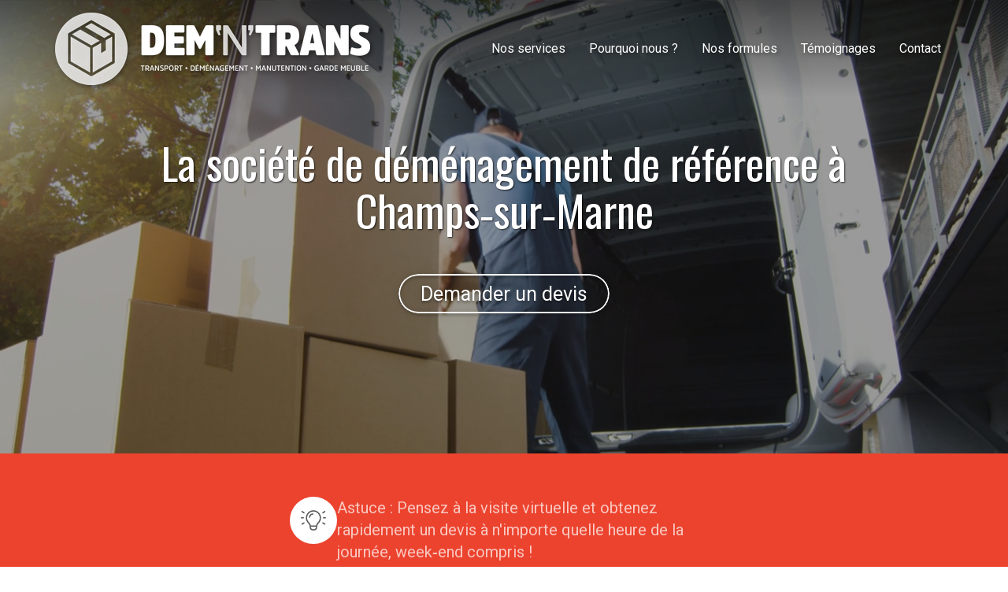

--- FILE ---
content_type: text/html; charset=UTF-8
request_url: https://www.dem-n-trans.com/societe-de-demenagement-a-champs-sur-marne
body_size: 25887
content:
<!DOCTYPE html>
<html lang="fr"  dir="ltr">
<head>
    <meta charset="UTF-8">
    <meta name="viewport"
          content="width=device-width, minimum-scale=1.0, maximum-scale=5.0, initial-scale=1.0, minimal-ui">
    <title>Déménagement à Champs‑sur‑Marne -  DEM 'N' TRANS</title>
            <link rel="stylesheet" href="https://fonts.googleapis.com/css2?family=Oswald%3Awght%40400%3B700&amp;display=swap"
          id="font-primary-link">
    <link rel="stylesheet" href="https://fonts.googleapis.com/css2?family=Roboto%3Aital%2Cwght%400%2C400%3B0%2C700%3B1%2C400%3B1%2C700&amp;display=swap"
          id="font-secondary-link">
    <script>
        function cssLoadError(el) {
            var style = document.createElement('style');
            style.innerHTML = `.svg-icon {max-height: 1em;}
            .divider-svg-wrapper, .header-section .hamburger-wrapper, .header-section .sidebar, .modal-body .icon-spin {display: none;}
            section { border-top: 1px solid #ccc; margin-bottom: 2em; }`;
            el.parentElement.append(style);
            el.addEventListener('load', function() {
                style.remove();
            });
        }
    </script>
    <link rel="stylesheet" type="text/css" href="/css/page/8098a87c-9ccb-11e9-ad6a-725d2e83a256/page.5253f7.min.css" onerror="cssLoadError(this)">
    <noscript>
        <link rel="stylesheet" type="text/css" href="/css/noscript.css">
    </noscript>

    
        
            <meta name="theme-color" content="#ec432e">
    
                <meta name="google-site-verification" content="1e6jZHpJy3HMwzqsYEgLfp1BN0FgGYhVihQZ2B17CmI" />
                    <meta name="msvalidate.01" content="D140EB280DE8735464CBFF3428D13A42" />
    
    <meta name="msapplication-tap-highlight" content="no" />
            <meta name="description" content="DEM&#x27;N&#x27;TRANS&#x20;est&#x20;une&#x20;soci&#x00E9;t&#x00E9;&#x20;familiale&#x20;de&#x20;d&#x00E9;m&#x00E9;nagement.&#x20;Nous&#x20;proposons&#x20;nos&#x20;services&#x20;pour&#x20;l&#x27;organisation&#x20;de&#x20;d&#x00E9;m&#x00E9;nagements&#x20;&#x00E0;&#x20;Champs-sur-Marne,&#x20;efficaces&#x20;et&#x20;dans&#x20;les&#x20;meilleurs&#x20;d&#x00E9;lais.">
        <meta property="og:description" content="DEM&#x27;N&#x27;TRANS&#x20;est&#x20;une&#x20;soci&#x00E9;t&#x00E9;&#x20;familiale&#x20;de&#x20;d&#x00E9;m&#x00E9;nagement.&#x20;Nous&#x20;proposons&#x20;nos&#x20;services&#x20;pour&#x20;l&#x27;organisation&#x20;de&#x20;d&#x00E9;m&#x00E9;nagements&#x20;&#x00E0;&#x20;Champs-sur-Marne,&#x20;efficaces&#x20;et&#x20;dans&#x20;les&#x20;meilleurs&#x20;d&#x00E9;lais." />
        
        
    
    
    <link rel="icon" type="image/png" href="https://www.dem-n-trans.com/_img/kwQFdMGjYvewRHY_rhiktDgu30Y=/fit-in/48_x_48/filters:upscale():fill(transparent):strip_exif()/reboot/media/d3577024-343f-11e9-ab70-9e35482a1780/d357eb08-343f-11e9-b37c-9e35482a1780/0-0-logo.png"
          media="(prefers-color-scheme:no-preference)"/>
    <link rel="icon" type="image/png" href="https://www.dem-n-trans.com/_img/pwNEjdaMKY4kb_4vfOtR1qg_GBk=/fit-in/48_x_48/filters:upscale():fill(transparent):strip_exif()/reboot/media/d3577024-343f-11e9-ab70-9e35482a1780/d357f094-343f-11e9-bffa-9e35482a1780/0-0-logo-blanc.png"
          media="(prefers-color-scheme:dark)"/>
    <link rel="icon" type="image/png" href="https://www.dem-n-trans.com/_img/kwQFdMGjYvewRHY_rhiktDgu30Y=/fit-in/48_x_48/filters:upscale():fill(transparent):strip_exif()/reboot/media/d3577024-343f-11e9-ab70-9e35482a1780/d357eb08-343f-11e9-b37c-9e35482a1780/0-0-logo.png"
          media="(prefers-color-scheme:light)"/>
        <link rel="apple-touch-icon" sizes="180x180"
          href="https://www.dem-n-trans.com/_img/BX01JAKfvHufyav1TBktV4dpx-s=/fit-in/180_x_180/filters:upscale():fill(transparent):format(png):strip_exif()/reboot/media/d3577024-343f-11e9-ab70-9e35482a1780/d357eb08-343f-11e9-b37c-9e35482a1780/0-0-logo.png" type="image/png"/>
    <link rel="apple-touch-icon" sizes="167x167"
          href="https://www.dem-n-trans.com/_img/DjUAWR_u9MrY0BzCa-Pl_Q8TvoE=/fit-in/167_x_167/filters:upscale():fill(transparent):format(png):strip_exif()/reboot/media/d3577024-343f-11e9-ab70-9e35482a1780/d357eb08-343f-11e9-b37c-9e35482a1780/0-0-logo.png" type="image/png"/>
    <link rel="apple-touch-icon" sizes="152x152"
          href="https://www.dem-n-trans.com/_img/jkQpzcl9LCp3gNkey0itB-6r0Kg=/fit-in/152_x_152/filters:upscale():fill(transparent):format(png):strip_exif()/reboot/media/d3577024-343f-11e9-ab70-9e35482a1780/d357eb08-343f-11e9-b37c-9e35482a1780/0-0-logo.png" type="image/png"/>
    <link rel="apple-touch-icon" sizes="120x120"
          href="https://www.dem-n-trans.com/_img/t8i363zxQzd-ue8ORl-QyGOxyhU=/fit-in/120_x_120/filters:upscale():fill(transparent):format(png):strip_exif()/reboot/media/d3577024-343f-11e9-ab70-9e35482a1780/d357eb08-343f-11e9-b37c-9e35482a1780/0-0-logo.png" type="image/png"/>
    <link rel="canonical" href="https&#x3A;&#x2F;&#x2F;www.dem-n-trans.com&#x2F;societe-de-demenagement-a-champs-sur-marne" />
            <meta property="og:type" content="website">
    <meta property="og:title" content="D&#x00E9;m&#x00E9;nagement&#x20;&#x00E0;&#x20;Champs-sur-Marne&#x20;-&#x20;&#x20;DEM&#x20;&#x27;N&#x27;&#x20;TRANS" />
    <meta property="og:url" content="https&#x3A;&#x2F;&#x2F;www.dem-n-trans.com&#x2F;societe-de-demenagement-a-champs-sur-marne" />
    <meta property="og:locale" content="fr" />
            <meta property="og:image" content="https://www.dem-n-trans.com/_img/X-YPCEg2P0KrLMeRNdAow4MLuoM=/fit-in/512_x_512/filters:upscale():fill(transparent):background_color(ffffff):format(jpg):quality(80):strip_exif()/reboot/media/d3577024-343f-11e9-ab70-9e35482a1780/d357eb08-343f-11e9-b37c-9e35482a1780/0-0-logo.png" />
        <meta property="og:logo" content="https://www.dem-n-trans.com/_img/X-YPCEg2P0KrLMeRNdAow4MLuoM=/fit-in/512_x_512/filters:upscale():fill(transparent):background_color(ffffff):format(jpg):quality(80):strip_exif()/reboot/media/d3577024-343f-11e9-ab70-9e35482a1780/d357eb08-343f-11e9-b37c-9e35482a1780/0-0-logo.png" />
    <meta property="og:logo" content="https://www.dem-n-trans.com/_img/X-YPCEg2P0KrLMeRNdAow4MLuoM=/fit-in/512_x_512/filters:upscale():fill(transparent):background_color(ffffff):format(jpg):quality(80):strip_exif()/reboot/media/d3577024-343f-11e9-ab70-9e35482a1780/d357eb08-343f-11e9-b37c-9e35482a1780/0-0-logo.png" size="150x150" />
    <meta property="og:site_name" content="DEM&#x20;&#x27;N&#x27;&#x20;TRANS" />
    
            <script type="application/ld+json">{"@context":"http:\/\/schema.org","@graph":[{"@type":"Organization","name":"DEM 'N' TRANS","url":"https:\/\/www.dem-n-trans.com\/","logo":"\/media\/d3577024-343f-11e9-ab70-9e35482a1780\/d357eb08-343f-11e9-b37c-9e35482a1780\/0-logo.png","address":["Agences Paris - Ile de France\r\nColombes - Ennery","Agences Hauts de France\r\nBeauvais"],"contactPoint":[{"@type":"ContactPoint","contactType":"sales","telephone":"+33 1 42 42 66 95"},{"@type":"ContactPoint","contactType":"sales","telephone":"+33 6 08 71 09 20"}]},[{"@type":"Service","name":null,"description":" Astuce : Pensez \u00e0 la visite virtuelle et obtenez rapidement un devis \u00e0 n'importe quelle heure de la journ\u00e9e, week-end compris ! "}],[{"@type":"Service","name":"Fourniture du mat\u00e9riel de protection","description":" Nous vous livrons, \u00e0 domicile, les cartons, adh\u00e9sifs, et tout le mat\u00e9riel de protection pour que vous puissiez pr\u00e9parer vos emballages avant le d\u00e9m\u00e9nagement. "},{"@type":"Service","name":"Emballage par nos soins","description":" Avant le transport, nous emballons, prot\u00e9geons&nbsp;et mettons&nbsp;en carton vos objets fragiles (vaisselle, miroirs, TV,&nbsp; etc.) En option, nous nous occupons des objets non fragiles (linges, casseroles, livres, CD, etc.) "},{"@type":"Service","name":"D\u00e9montage et remontage","description":" Nos \u00e9quipes peuvent s'occuper de&nbsp;d\u00e9monter et remonter le mobilier trop encombrant pour \u00eatre d\u00e9plac\u00e9. Uniquement le mobilier non fix\u00e9 au mur, cela ne concerne&nbsp;pas&nbsp;le d\u00e9montage de cuisine par exemple. "},{"@type":"Service","name":"Garde-meubles","description":" Nous disposons d'entrep\u00f4ts s\u00e9curis\u00e9s pour stocker vos meubles dans les meilleures conditions. Que ce soit pour quelques cartons ou l'ensemble de votre logement, nous avons la solution adapt\u00e9e. "}],[{"@type":"Service","name":"\u00c9conomique","description":" Nous livrons \u00e0 domicile les cartons n\u00e9cessaires. Nous nous occupons du chargement, de l'arrimage, du transport et de la livraison de vos biens en camion capitonn\u00e9. Vos v\u00eatements, mobilier et literie sont soigneusement prot\u00e9g\u00e9s. A partir de 399\u20ac TTC pour un 2 pi\u00e8ces "},{"@type":"Service","name":"Standard","description":" Le d\u00e9m\u00e9nagement \u00e9conomique auquel s'ajoutent le d\u00e9montage et remontage de votre mobilier, l'emballage et le d\u00e9ballage des objets fragiles tels que la vaisselle et les miroirs ainsi que l'emballage des archives et cartons pour les professionnels. A partir de 549\u20ac TTC pour un 2 pi\u00e8ces "},{"@type":"Service","name":"Luxe","description":" Nous prenons en charge l'ensemble des prestations de la formule standard et nous nous occupons en prime de&nbsp;l'emballage de l'ensemble de vos&nbsp;objets non fragiles tels que les livres et les&nbsp;linges.&nbsp;Vous n'avez plus rien \u00e0 faire ! A partir de 699\u20ac TTC pour un 2 pi\u00e8ces "}],[{"@type":"Review","reviewBody":"Entreprise de d\u00e9m\u00e9nagement s\u00e9rieuse et efficace. Tr\u00e8s r\u00e9active lors des diff\u00e9rents \u00e9changes. Je recommande.","author":{"@type":"Person","name":"Amandine Grzywacz - avis publi\u00e9 sur Google"},"itemReviewed":{"@type":"Organization","name":"DEM 'N' TRANS","url":"https:\/\/www.dem-n-trans.com\/","logo":"\/media\/d3577024-343f-11e9-ab70-9e35482a1780\/d357eb08-343f-11e9-b37c-9e35482a1780\/0-logo.png"},"reviewRating":{"@type":"Rating","worstRating":1,"bestRating":5,"ratingValue":4,"author":"Amandine Grzywacz - avis publi\u00e9 sur Google","reviewAspect":"Entreprise de d\u00e9m\u00e9nagement s\u00e9rieuse et efficace. Tr\u00e8s r\u00e9active lors des diff\u00e9rents \u00e9changes. Je recommande."}},{"@type":"Review","reviewBody":"Equipe pro, une bonne communication, d\u00e9m\u00e9nagement effectu\u00e9 dans la matin\u00e9e sans d\u00e9g\u00e2t&nbsp;un 14 juillet.","author":{"@type":"Person","name":"Karim Belhocine - avis publi\u00e9 sur Google"},"itemReviewed":{"@type":"Organization","name":"DEM 'N' TRANS","url":"https:\/\/www.dem-n-trans.com\/","logo":"\/media\/d3577024-343f-11e9-ab70-9e35482a1780\/d357eb08-343f-11e9-b37c-9e35482a1780\/0-logo.png"},"reviewRating":{"@type":"Rating","worstRating":1,"bestRating":5,"ratingValue":5,"author":"Karim Belhocine - avis publi\u00e9 sur Google","reviewAspect":"Equipe pro, une bonne communication, d\u00e9m\u00e9nagement effectu\u00e9 dans la matin\u00e9e sans d\u00e9g\u00e2t&nbsp;un 14 juillet."}},{"@type":"Review","reviewBody":"\u00c9quipe super sympa, ponctuelle qui&nbsp;travaille minutieusement. Je recommande cette entreprise.","author":{"@type":"Person","name":"Marcel Eloi - avis publi\u00e9 sur Google"},"itemReviewed":{"@type":"Organization","name":"DEM 'N' TRANS","url":"https:\/\/www.dem-n-trans.com\/","logo":"\/media\/d3577024-343f-11e9-ab70-9e35482a1780\/d357eb08-343f-11e9-b37c-9e35482a1780\/0-logo.png"},"reviewRating":{"@type":"Rating","worstRating":1,"bestRating":5,"ratingValue":4,"author":"Marcel Eloi - avis publi\u00e9 sur Google","reviewAspect":"\u00c9quipe super sympa, ponctuelle qui&nbsp;travaille minutieusement. Je recommande cette entreprise."}},{"@type":"Review","reviewBody":"Personnel tr\u00e8s professionnel, rapide et respectueux du mat\u00e9riel. \u00c9quipe tr\u00e8s sympathique et fort amicale!!","author":{"@type":"Person","name":"Nexou - avis publi\u00e9 sur Google"},"itemReviewed":{"@type":"Organization","name":"DEM 'N' TRANS","url":"https:\/\/www.dem-n-trans.com\/","logo":"\/media\/d3577024-343f-11e9-ab70-9e35482a1780\/d357eb08-343f-11e9-b37c-9e35482a1780\/0-logo.png"},"reviewRating":{"@type":"Rating","worstRating":1,"bestRating":5,"ratingValue":4,"author":"Nexou - avis publi\u00e9 sur Google","reviewAspect":"Personnel tr\u00e8s professionnel, rapide et respectueux du mat\u00e9riel. \u00c9quipe tr\u00e8s sympathique et fort amicale!!"}},{"@type":"Review","reviewBody":"Devis comp\u00e9titif et grande qualit\u00e9 d'intervention ; une \u00e9quipe professionnelle, fiable et conviviale qui sait faire preuve de r\u00e9activit\u00e9.","author":{"@type":"Person","name":"Hirakli Meliava - avis publi\u00e9 sur Pages Jaunes"},"itemReviewed":{"@type":"Organization","name":"DEM 'N' TRANS","url":"https:\/\/www.dem-n-trans.com\/","logo":"\/media\/d3577024-343f-11e9-ab70-9e35482a1780\/d357eb08-343f-11e9-b37c-9e35482a1780\/0-logo.png"},"reviewRating":{"@type":"Rating","worstRating":1,"bestRating":5,"ratingValue":4,"author":"Hirakli Meliava - avis publi\u00e9 sur Pages Jaunes","reviewAspect":"Devis comp\u00e9titif et grande qualit\u00e9 d'intervention ; une \u00e9quipe professionnelle, fiable et conviviale qui sait faire preuve de r\u00e9activit\u00e9."}},{"@type":"Review","reviewBody":"Sixi\u00e8me op\u00e9ration de d\u00e9m\u00e9nagement (prestation \u00e9conomique) avec Dem'n Trans, et toujours impressionn\u00e9 par l'efficacit\u00e9, la ponctualit\u00e9 et le professionalisme des \u00e9quipes. Je recommande.","author":{"@type":"Person","name":"S\u00e9bastien Piquet - avis publi\u00e9 sur Pages Jaunes"},"itemReviewed":{"@type":"Organization","name":"DEM 'N' TRANS","url":"https:\/\/www.dem-n-trans.com\/","logo":"\/media\/d3577024-343f-11e9-ab70-9e35482a1780\/d357eb08-343f-11e9-b37c-9e35482a1780\/0-logo.png"},"reviewRating":{"@type":"Rating","worstRating":1,"bestRating":5,"ratingValue":5,"author":"S\u00e9bastien Piquet - avis publi\u00e9 sur Pages Jaunes","reviewAspect":"Sixi\u00e8me op\u00e9ration de d\u00e9m\u00e9nagement (prestation \u00e9conomique) avec Dem'n Trans, et toujours impressionn\u00e9 par l'efficacit\u00e9, la ponctualit\u00e9 et le professionalisme des \u00e9quipes. Je recommande."}},{"@type":"Review","reviewBody":"D\u00e9m\u00e9nagement effectu\u00e9 dans de tr\u00e8s bonnes conditions avec une \u00e9quipe professionnelle, soigneuse, gentille et attentionn\u00e9e. Mille merci.","author":{"@type":"Person","name":"Alexandra Ostier - avis publi\u00e9 sur Pages Jaunes"},"itemReviewed":{"@type":"Organization","name":"DEM 'N' TRANS","url":"https:\/\/www.dem-n-trans.com\/","logo":"\/media\/d3577024-343f-11e9-ab70-9e35482a1780\/d357eb08-343f-11e9-b37c-9e35482a1780\/0-logo.png"},"reviewRating":{"@type":"Rating","worstRating":1,"bestRating":5,"ratingValue":4,"author":"Alexandra Ostier - avis publi\u00e9 sur Pages Jaunes","reviewAspect":"D\u00e9m\u00e9nagement effectu\u00e9 dans de tr\u00e8s bonnes conditions avec une \u00e9quipe professionnelle, soigneuse, gentille et attentionn\u00e9e. Mille merci."}},{"@type":"Review","reviewBody":"J ai fait&nbsp;appel \u00e0 dem'n'trans deux fois... Un d\u00e9m\u00e9nagement de courte distance et un de longue distance. Ca s'est bien pass\u00e9 dans les deux cas. Travail rapide et s\u00e9rieux , je recommande.","author":{"@type":"Person","name":"Pascale Wolgensinger - avis publi\u00e9 sur Pages Jaunes"},"itemReviewed":{"@type":"Organization","name":"DEM 'N' TRANS","url":"https:\/\/www.dem-n-trans.com\/","logo":"\/media\/d3577024-343f-11e9-ab70-9e35482a1780\/d357eb08-343f-11e9-b37c-9e35482a1780\/0-logo.png"},"reviewRating":{"@type":"Rating","worstRating":1,"bestRating":5,"ratingValue":5,"author":"Pascale Wolgensinger - avis publi\u00e9 sur Pages Jaunes","reviewAspect":"J ai fait&nbsp;appel \u00e0 dem'n'trans deux fois... Un d\u00e9m\u00e9nagement de courte distance et un de longue distance. Ca s'est bien pass\u00e9 dans les deux cas. Travail rapide et s\u00e9rieux , je recommande."}},{"@type":"Review","reviewBody":"Entreprise tr\u00e8s s\u00e9rieuse et comp\u00e9tente, \u00e0 recommander ! L'\u00e9quipe est discr\u00e8te et efficace.","author":{"@type":"Person","name":"Aline Diet - avis publi\u00e9 sur Pages Jaunes"},"itemReviewed":{"@type":"Organization","name":"DEM 'N' TRANS","url":"https:\/\/www.dem-n-trans.com\/","logo":"\/media\/d3577024-343f-11e9-ab70-9e35482a1780\/d357eb08-343f-11e9-b37c-9e35482a1780\/0-logo.png"},"reviewRating":{"@type":"Rating","worstRating":1,"bestRating":5,"ratingValue":4,"author":"Aline Diet - avis publi\u00e9 sur Pages Jaunes","reviewAspect":"Entreprise tr\u00e8s s\u00e9rieuse et comp\u00e9tente, \u00e0 recommander ! L'\u00e9quipe est discr\u00e8te et efficace."}}],{"@type":"AggregateRating","ratingValue":4.333333333333333,"worstRating":1,"bestRating":5,"ratingCount":9,"itemReviewed":{"@type":"Organization","name":"DEM 'N' TRANS","url":"https:\/\/www.dem-n-trans.com\/","logo":"\/media\/d3577024-343f-11e9-ab70-9e35482a1780\/d357eb08-343f-11e9-b37c-9e35482a1780\/0-logo.png","address":["Agences Paris - Ile de France\r\nColombes - Ennery","Agences Hauts de France\r\nBeauvais"],"contactPoint":[{"@type":"ContactPoint","contactType":"sales","telephone":"+33 1 42 42 66 95"},{"@type":"ContactPoint","contactType":"sales","telephone":"+33 6 08 71 09 20"}]}}]}</script>
    
        <meta name="ahrefs-site-verification" content="d64b2376e9cf553f69697b26d471d60d9f56d1b50173eb049eafacff7bffeef6">

<meta name="google-site-verification" content="1e6jZHpJy3HMwzqsYEgLfp1BN0FgGYhVihQZ2B17CmI" />

<meta name="google-site-verification" content="9wKzgAlKsMlQVr_dTOGHjoH5zhqNVtoKODAeJBmfR4c" />
                                                        <script async src="https://www.googletagmanager.com/gtag/js?id=UA-134769456-1"></script>
    <script>
        window.dataLayer = window.dataLayer || [];

        function gtag() {
            dataLayer.push(arguments);
        }

        gtag('js', new Date());
        gtag('config', 'UA-134769456-1');
        gtag('config', 'AW-74893930');
            </script>

    
            <style id="prevent-animations-flickering">
            html:not(.compatibility) .base-section .section-container {
                visibility: hidden;
            }
        </style>
        <noscript>
            <style>
                .base-section .section-container {
                    visibility: initial !important;
                }
            </style>
        </noscript>
    </head>
<body     id="page-8098a87c-9ccb-11e9-ad6a-725d2e83a256" data-site="d3577024-343f-11e9-ab70-9e35482a1780" data-page="8098a87c-9ccb-11e9-ad6a-725d2e83a256"
 style="overflow-x: hidden">
    <svg style="display: none;">
        <defs>
            <filter id="ieDropShadow" height="130%">
                <feGaussianBlur in="SourceAlpha" stdDeviation="50" result="blur"></feGaussianBlur>
                <feOffset in="blur" result="offsetBlur" dx="25" dy="25"></feOffset>
                <feMerge>
                    <feMergeNode></feMergeNode>
                    <feMergeNode in="SourceGraphic"></feMergeNode>
                </feMerge>
            </filter>
        </defs>
    </svg>

    <main>
            
    
    





<section
    id="section-4b59143"
    data-uuid="d35c95cc-343f-11e9-9c55-9e35482a1780"
    class="base-section header-section fixed-layout default-disposition normal-height transparent transparent-header-auto link-style-27d6d88-section link-element-4b59143-section global"
            data-alternate-style-class="link-alternate-style-27d6d88-section link-alternate-element-4b59143 - section"
    >
    
    <div id="section-4b59143-o" class="anchor-target"></div>
            <div
        class="section-container container">
        <div class="header-wrapper">
            <div class="link-logo-wrapper">
                <a
                    class="link-logo"
                    href="/"
                    rel="home"
                >

                                                    
                    
    
                                                <img src="https://www.dem-n-trans.com/_img/6-lITonb2dQzaYAFfyjLiKVBtCo=/fit-in/400_x_56/filters:no_upscale():strip_exif()/reboot/media/d3577024-343f-11e9-ab70-9e35482a1780/d357eb08-343f-11e9-b37c-9e35482a1780/0-0-logo.png"
                 srcset="https://www.dem-n-trans.com/_img/9Fkkk-9XpOVZsONA4KC513Xmpuo=/fit-in/600_x_84/filters:no_upscale():strip_exif()/reboot/media/d3577024-343f-11e9-ab70-9e35482a1780/d357eb08-343f-11e9-b37c-9e35482a1780/0-0-logo.png 1.5x,
                    https://www.dem-n-trans.com/_img/7ISl-y-b85hqkd5DbCeittm3Bi4=/fit-in/800_x_112/filters:no_upscale():strip_exif()/reboot/media/d3577024-343f-11e9-ab70-9e35482a1780/d357eb08-343f-11e9-b37c-9e35482a1780/0-0-logo.png 2x,
                    https://www.dem-n-trans.com/_img/QcQWu1gwRYcCSdKOnXkIvXm5j9I=/fit-in/1600_x_224/filters:no_upscale():strip_exif()/reboot/media/d3577024-343f-11e9-ab70-9e35482a1780/d357eb08-343f-11e9-b37c-9e35482a1780/0-0-logo.png 4x"
                 alt="D&#x00E9;m&#x00E9;nagement&#x20;&#x00E0;&#x20;Champs-sur-Marne&#x20;-&#x20;&#x20;DEM&#x20;&#x27;N&#x27;&#x20;TRANS"
                 title="D&#x00E9;m&#x00E9;nagement&#x20;&#x00E0;&#x20;Champs-sur-Marne&#x20;-&#x20;&#x20;DEM&#x20;&#x27;N&#x27;&#x20;TRANS"
                 class="logo-img mobile-logo"
                                 data-width="243"
                 data-height="56"
            />

            <img src="https://www.dem-n-trans.com/_img/7EyMrFOMJ8qM9WsD5BT8iqH8mSg=/fit-in/400_x_80/filters:no_upscale():strip_exif()/reboot/media/d3577024-343f-11e9-ab70-9e35482a1780/d357eb08-343f-11e9-b37c-9e35482a1780/0-0-logo.png"
                 srcset="https://www.dem-n-trans.com/_img/2msQ54b7s5kQGZK3B8VZijM3MkQ=/fit-in/600_x_120/filters:no_upscale():strip_exif()/reboot/media/d3577024-343f-11e9-ab70-9e35482a1780/d357eb08-343f-11e9-b37c-9e35482a1780/0-0-logo.png 1.5x,
                    https://www.dem-n-trans.com/_img/Y4bPWg_g1bMPtNq-Td2-TC2MSGs=/fit-in/800_x_160/filters:no_upscale():strip_exif()/reboot/media/d3577024-343f-11e9-ab70-9e35482a1780/d357eb08-343f-11e9-b37c-9e35482a1780/0-0-logo.png 2x,
                    https://www.dem-n-trans.com/_img/mpbfDsQHv6QnZTyG7nLcGERKdoA=/fit-in/1600_x_320/filters:no_upscale():strip_exif()/reboot/media/d3577024-343f-11e9-ab70-9e35482a1780/d357eb08-343f-11e9-b37c-9e35482a1780/0-0-logo.png 4x"
                 alt="D&#x00E9;m&#x00E9;nagement&#x20;&#x00E0;&#x20;Champs-sur-Marne&#x20;-&#x20;&#x20;DEM&#x20;&#x27;N&#x27;&#x20;TRANS"
                 title="D&#x00E9;m&#x00E9;nagement&#x20;&#x00E0;&#x20;Champs-sur-Marne&#x20;-&#x20;&#x20;DEM&#x20;&#x27;N&#x27;&#x20;TRANS"
                 class="logo-img"
                                 data-width="348"
                 data-height="80"
            />
                                                        <img src="https://www.dem-n-trans.com/_img/Y6bKV5ZAGF-8DW0Hh9wEwP1YlL8=/fit-in/400_x_73/filters:no_upscale():strip_exif()/reboot/media/d3577024-343f-11e9-ab70-9e35482a1780/d357f094-343f-11e9-bffa-9e35482a1780/0-0-logo-blanc.png"
                 srcset="https://www.dem-n-trans.com/_img/tA0v_67s8cxqmJ6CE34F5UuehZw=/fit-in/600_x_109/filters:no_upscale():strip_exif()/reboot/media/d3577024-343f-11e9-ab70-9e35482a1780/d357f094-343f-11e9-bffa-9e35482a1780/0-0-logo-blanc.png 1.5x,
                    https://www.dem-n-trans.com/_img/D1WsTqMHC8EVuTFvAbO091PbOgk=/fit-in/800_x_146/filters:no_upscale():strip_exif()/reboot/media/d3577024-343f-11e9-ab70-9e35482a1780/d357f094-343f-11e9-bffa-9e35482a1780/0-0-logo-blanc.png 2x,
                    https://www.dem-n-trans.com/_img/6M4h1AyFroZe4PZPpI355bmzfHY=/fit-in/1600_x_292/filters:no_upscale():strip_exif()/reboot/media/d3577024-343f-11e9-ab70-9e35482a1780/d357f094-343f-11e9-bffa-9e35482a1780/0-0-logo-blanc.png 4x"
                 alt="D&#x00E9;m&#x00E9;nagement&#x20;&#x00E0;&#x20;Champs-sur-Marne&#x20;-&#x20;&#x20;DEM&#x20;&#x27;N&#x27;&#x20;TRANS"
                 title="D&#x00E9;m&#x00E9;nagement&#x20;&#x00E0;&#x20;Champs-sur-Marne&#x20;-&#x20;&#x20;DEM&#x20;&#x27;N&#x27;&#x20;TRANS"
                 class="alternate-logo-img mobile-logo"
                                 data-width="317"
                 data-height="73"
            />

            <img src="https://www.dem-n-trans.com/_img/LDRPr_BYlUqy79i49TMhYbPxnOA=/fit-in/400_x_104/filters:no_upscale():strip_exif()/reboot/media/d3577024-343f-11e9-ab70-9e35482a1780/d357f094-343f-11e9-bffa-9e35482a1780/0-0-logo-blanc.png"
                 srcset="https://www.dem-n-trans.com/_img/Ig3e6iwDZCbr49jIML5UkDb9uX0=/fit-in/600_x_156/filters:no_upscale():strip_exif()/reboot/media/d3577024-343f-11e9-ab70-9e35482a1780/d357f094-343f-11e9-bffa-9e35482a1780/0-0-logo-blanc.png 1.5x,
                    https://www.dem-n-trans.com/_img/1MkakKVfaSyHna-Xwu6w9LvfV6A=/fit-in/800_x_208/filters:no_upscale():strip_exif()/reboot/media/d3577024-343f-11e9-ab70-9e35482a1780/d357f094-343f-11e9-bffa-9e35482a1780/0-0-logo-blanc.png 2x,
                    https://www.dem-n-trans.com/_img/IZQPwx-jYYQIWsclgq9FWjw16-w=/fit-in/1600_x_416/filters:no_upscale():strip_exif()/reboot/media/d3577024-343f-11e9-ab70-9e35482a1780/d357f094-343f-11e9-bffa-9e35482a1780/0-0-logo-blanc.png 4x"
                 alt="D&#x00E9;m&#x00E9;nagement&#x20;&#x00E0;&#x20;Champs-sur-Marne&#x20;-&#x20;&#x20;DEM&#x20;&#x27;N&#x27;&#x20;TRANS"
                 title="D&#x00E9;m&#x00E9;nagement&#x20;&#x00E0;&#x20;Champs-sur-Marne&#x20;-&#x20;&#x20;DEM&#x20;&#x27;N&#x27;&#x20;TRANS"
                 class="alternate-logo-img"
                                 data-width="400"
                 data-height="92"
            />
            
                                    </a>
            </div>
                            <nav id="main-nav">
                    <ul class="nav navbar-nav">
                                            <li class="first-level">
                                                            <a href="/#section-672cf31-o" class="link link-style-27d6d88 waves-effect waves" id="link-element-b9edc4c" data-alternate-style-class="link-alternate-style-27d6d88 link" data-alternate-style-id="link-alternate-element-b9edc4c"><reboot-link-before></reboot-link-before><reboot-link-border></reboot-link-border><reboot-link-background></reboot-link-background><span class="link-text">Nos services</span></a>        </li>
                    <li class="first-level">
                                                            <a href="/#section-b9a8363-o" class="link link-style-27d6d88 waves-effect waves" id="link-element-cf0a369" data-alternate-style-class="link-alternate-style-27d6d88 link" data-alternate-style-id="link-alternate-element-cf0a369"><reboot-link-before></reboot-link-before><reboot-link-border></reboot-link-border><reboot-link-background></reboot-link-background><span class="link-text">Pourquoi nous ?</span></a>        </li>
                    <li class="first-level">
                                                            <a href="/#section-5dd7b34-o" class="link link-style-27d6d88 waves-effect waves" id="link-element-dffccd9" data-alternate-style-class="link-alternate-style-27d6d88 link" data-alternate-style-id="link-alternate-element-dffccd9"><reboot-link-before></reboot-link-before><reboot-link-border></reboot-link-border><reboot-link-background></reboot-link-background><span class="link-text">Nos formules</span></a>        </li>
                    <li class="first-level">
                                                            <a href="/#section-12ac869-o" class="link link-style-27d6d88 waves-effect waves" id="link-element-2b441d4" data-alternate-style-class="link-alternate-style-27d6d88 link" data-alternate-style-id="link-alternate-element-2b441d4"><reboot-link-before></reboot-link-before><reboot-link-border></reboot-link-border><reboot-link-background></reboot-link-background><span class="link-text">Témoignages</span></a>        </li>
                    <li class="first-level">
                                                            <a href="#section-78da15d-o" class="link link-style-27d6d88 waves-effect waves" id="link-element-b2ba349" data-alternate-style-class="link-alternate-style-27d6d88 link" data-alternate-style-id="link-alternate-element-b2ba349"><reboot-link-before></reboot-link-before><reboot-link-border></reboot-link-border><reboot-link-background></reboot-link-background><span class="link-text">Contact</span></a>        </li>
    
                    </ul>
                </nav>
                <div class="hamburger-wrapper">
                    <button type="button" class="hamburger" id="main-nav-toggle">
                        <span class="sr-only">Toggle navigation</span>
                        <div class="hamburger-inner"></div>
                    </button>
                </div>
                    </div>
    </div>
        
    <div class="overlay"></div>
    <div class="sidebar" style="display: none">
        <a class="sidebar-header font-primary site-title" href="#">
            <span>DEM &#039;N&#039; TRANS</span>
        </a>
        <div class="scrollable">
                    <ul class="">
                            <li>
                                                                                                                        <a href="/#section-672cf31-o" class="waves link-button" id="link-d35d2780-343f-11e9-841e-9e35482a1780-sidebar"><reboot-link-before></reboot-link-before><reboot-link-border></reboot-link-border><reboot-link-background></reboot-link-background><span class="link-text">Nos services</span></a>                                    </li>
                            <li>
                                                                                                                        <a href="/#section-b9a8363-o" class="waves link-button" id="link-d35d4b66-343f-11e9-b879-9e35482a1780-sidebar"><reboot-link-before></reboot-link-before><reboot-link-border></reboot-link-border><reboot-link-background></reboot-link-background><span class="link-text">Pourquoi nous ?</span></a>                                    </li>
                            <li>
                                                                                                                        <a href="/#section-5dd7b34-o" class="waves link-button" id="link-7389d498-4664-11e9-9abd-be7d9ae3fe51-sidebar"><reboot-link-before></reboot-link-before><reboot-link-border></reboot-link-border><reboot-link-background></reboot-link-background><span class="link-text">Nos formules</span></a>                                    </li>
                            <li>
                                                                                                                        <a href="/#section-12ac869-o" class="waves link-button" id="link-d35d1a2e-343f-11e9-87ef-9e35482a1780-sidebar"><reboot-link-before></reboot-link-before><reboot-link-border></reboot-link-border><reboot-link-background></reboot-link-background><span class="link-text">Témoignages</span></a>                                    </li>
                            <li>
                                                                                                                        <a href="#section-78da15d-o" class="waves link-button" id="link-d35d3f90-343f-11e9-bfa5-9e35482a1780-sidebar"><reboot-link-before></reboot-link-before><reboot-link-border></reboot-link-border><reboot-link-background></reboot-link-background><span class="link-text">Contact</span></a>                                    </li>
                    </ul>
    
        </div>
    </div>


    
                                    <script type="application/json" class="animation-properties">[{"targets":".section-element-title","name":"fadeIn"},{"targets":".section-content-before","name":"fadeIn"},{"targets":".section-element-media"},{"targets":".link-logo","delay":0.1,"name":"slightFadeInDown","key":"header-a"},{"targets":"ul.nav > li, .hamburger-wrapper","delay":0.12,"delayPerIteration":0.04,"name":"slightFadeInDown","key":"header-a"},{"targets":".section-links"}]</script>
    </section>

        
    
    

        



<section
    id="section-30bcd67"
    data-uuid="80993ed6-9ccb-11e9-acff-725d2e83a256"
    class="base-section banner-section fixed-layout default-disposition bg-media bg-media bg-video bg-html5-video parallax-video vertical-center parallax-effect-with-translate link-style-550c46a-section link-element-30bcd67-section"
    >
    
    <div id="section-30bcd67-o" class="anchor-target"></div>        <div class="background-wrapper with-parallax">
            <div class="background">
                                                                                        <picture>
                                <source media="(max-width: 992px)"
                                        srcset="https://www.dem-n-trans.com/_img/IrorIcXM_8S3tZUQK0nEsDKZDjg=/fit-in/992_x_992/filters:upscale():strip_exif()/reboot/media/d3577024-343f-11e9-ab70-9e35482a1780/98b9561e-456d-11e9-9950-be7d9ae3fe51/poster-0.jpg">
                                <source media="(min-width: 992px) and (max-width: 1200px)"
                                        srcset="https://www.dem-n-trans.com/_img/cDH43XipnoJtPmQBJ-5QJ25Q8ng=/fit-in/1200_x_1200/filters:upscale():strip_exif()/reboot/media/d3577024-343f-11e9-ab70-9e35482a1780/98b9561e-456d-11e9-9950-be7d9ae3fe51/poster-0.jpg">
                                <source media="(min-width: 1200px)"
                                        srcset="https://www.dem-n-trans.com/_img/461WEBRHI40aVdFZZ-W-hDTBJys=/fit-in/1920_x_1920/filters:upscale():strip_exif()/reboot/media/d3577024-343f-11e9-ab70-9e35482a1780/98b9561e-456d-11e9-9950-be7d9ae3fe51/poster-0.jpg">
                                <img src="https://www.dem-n-trans.com/_img/461WEBRHI40aVdFZZ-W-hDTBJys=/fit-in/1920_x_1920/filters:upscale():strip_exif()/reboot/media/d3577024-343f-11e9-ab70-9e35482a1780/98b9561e-456d-11e9-9950-be7d9ae3fe51/poster-0.jpg"
                                     alt="">
                            </picture>
                                            
                <video loop autoplay muted playsinline class="loading"
                           data-height="720"
                           data-width="1280">
                        <source src="/uploads/d3577024-343f-11e9-ab70-9e35482a1780/98b9561e-456d-11e9-9950-be7d9ae3fe51_web.mp4" type="video/mp4"/>
                        <source src="/uploads/d3577024-343f-11e9-ab70-9e35482a1780/98b9561e-456d-11e9-9950-be7d9ae3fe51_web.webm" type="video/webm"/>
                                            </video>            </div>
        </div>
            <div class="section-overlay"></div>
                            <div id="section-30bcd67-container"
                 class="section-container container">
                                <div class="observer-spy" style="position:absolute; pointer-events: none;"></div>
                                                            <header id="section-30bcd67-header">
                                
<h1 class="section-element section-element-title section-title title heading-h1" id=""><reboot-title-wrapper>La société de déménagement de référence <span class="value">à Champs‑sur‑Marne</span></reboot-title-wrapper></h1>    
                        </header>
                                                                                    <footer>
                                                                                                                                                                                    <div class="section-element section-links">
                    <a href="#section-78da15d-o" class="link link-style-550c46a waves-effect" id="link-element-6b63089"><reboot-link-before></reboot-link-before><reboot-link-border></reboot-link-border><reboot-link-background></reboot-link-background><span class="link-text">Demander un devis</span></a>
                </div>
                        
                        </footer>
                                                </div>
            
    
    
                                <script type="application/json" class="animation-properties">[{"targets":".section-element-title","name":"fadeIn"},{"targets":".section-content-before","name":"fadeIn"},{"targets":".section-element-media"},{"targets":".section-links"}]</script>
    </section>

            
    
    

        



<section
    id="section-55f0a69"
    data-uuid="f617f594-aea2-11ec-bba9-0242ac140006"
    class="base-section services-section fixed-layout icons-on-left-disposition allow-section-links link-style-cdfba47-section link-element-55f0a69-section"
    >
    
    <div id="section-55f0a69-o" class="anchor-target"></div>
        
                            <div id="section-55f0a69-container"
                 class="section-container container">
                                <div class="observer-spy" style="position:absolute; pointer-events: none;"></div>
                                                                                <div class="section-content">
                                    <div
        class="service-list item-grid-layout-container section-element icon-bubble media-bubble"
    >
                        <article id="service-item-12935304-aea2-11ec-970f-0242ac140006" class="section-item-element">
                    <div class="item-visual-container&#x20;item-icon-container&#x20;shape-round"><span class="svg-icon-wrapper"><svg aria-hidden="true" role="img" xmlns="http://www.w3.org/2000/svg" class="svg-icon svg-family-classic svg-style-light svg-icon-lightbulb-on" viewBox="0 0 640 512"><use href="#svg-icon-symbol-classic-light-lightbulb-on-0"></use></svg></span></div>        
                            <div class="item-text">
                
                                    <div class="item-description wysiwyg">
                        <p>Astuce : Pensez à la visite virtuelle et obtenez rapidement un devis à n'importe quelle heure de la journée, week‑end compris !</p>
                    </div>
                
                            </div>
            </article>

            </div>

                        </div>
                                                                    </div>
            
    
                                    <script type="application/json" class="animation-properties">[{"targets":".section-element-title","name":"fadeIn"},{"targets":".section-content-before","name":"fadeIn"},{"targets":".section-element-media"},{"targets":"article","delayPerIteration":{"xs":0.15,"sm":0.28}},{"targets":".section-links"}]</script>
    </section>

        
    
    
        
        



<section
    id="section-5d7cd3d"
    data-uuid="80991abe-9ccb-11e9-932b-725d2e83a256"
    class="base-section text-section fixed-layout default-disposition allow-section-links link-style-cdfba47-section link-element-5d7cd3d-section"
    >
    
    <div id="section-5d7cd3d-o" class="anchor-target"></div>
        
                            <div id="section-5d7cd3d-container"
                 class="section-container container">
                                <div class="observer-spy" style="position:absolute; pointer-events: none;"></div>
                                                            <header id="section-5d7cd3d-header">
                                
<h2 class="section-element section-element-title section-title title heading-h1" id=""><reboot-title-wrapper>Pour un déménagement <span class="value">à Champs‑sur‑Marne</span></reboot-title-wrapper></h2>    
                        </header>
                                                                <div class="section-content">
                                            <article>
                
            <div class="section-element wysiwyg">
            <p><span class="value">Vous recherchez une <strong>société de déménagement</strong>  <strong><span class="value">à Champs‑sur‑Marne</span></strong> ?</span></p>

<p><span class="value">Pour savoir quel va être le <strong>prix d'un déménagement</strong> à venir, vous pouvez faire une demande de <strong>devis</strong>. L’<strong>entreprise de déménagement</strong> se déplacera chez vous pour estimer les prestations ou les besoins en matériel des <strong>déménageurs</strong> afin de mener à bien cette mission. Vous pourrez obtenir une estimation plus rapide du <strong>prix</strong> en faisant établir ce diagnostic à distance, en passant par un logiciel de vidéoconférence. Le <strong>déménageur</strong> estimera alors le <strong>prix</strong> de votre déménagement en se basant sur cet entretien vidéo et sur les particularités techniques de votre logement et de vos objets à <strong>déménager</strong>.</span></p>

<p><span class="value">Vous recherchez une <strong>entreprise de déménagement</strong> dans votre <strong>secteur </strong>géographique ? <strong>Depuis Paris</strong> et dans toute l’<strong>Ile</strong><strong>-de‑France</strong>, Dem’N’Trans est un <strong>déménageur</strong> reconnu pour son <strong>travail sérieux</strong> et ses <strong>services</strong> de <strong>qualité</strong>. Cette <strong>entreprise de déménagement</strong> accompagne aussi bien les <strong>entreprises</strong> que les particuliers, à toutes les étapes de leur changement de <strong>secteur</strong>. Mobile à <strong>Paris</strong> et en <strong>Île‑de‑France</strong>, cette <strong>société de déménagement</strong> est composée d’une équipe de professionnels. À l’écoute de vos demandes, ils mettent en œuvre leur savoir‑faire pour réaliser un <strong>transport</strong> et un travail soigné afin de vous garantir des <strong>déménagements</strong> en toute sérénité.</span></p>

<p><span class="value">Vous avez trouvé une <strong>société de déménagement</strong> <strong><span class="value">à Champs‑sur‑Marne</span></strong>. Confiez‑nous vos meubles.</span></p>
        </div>
    
        </article>
    
                        </div>
                                                                    </div>
            
    
                                    <script type="application/json" class="animation-properties">[{"targets":".section-element-title","name":"fadeIn"},{"targets":".section-content-before","name":"fadeIn"},{"targets":".section-element-media"},{"targets":".section-element.wysiwyg > *:not(ol):not(ul), .section-element.wysiwyg > *:not(ol):not(.column-list) > li, .section-element.wysiwyg > .column-list"},{"targets":".section-element.wysiwyg > ol > li","name":"fadeInRight"},{"targets":".section-links"}]</script>
    </section>

            <div class="section-arrow-box" id="arrow-box-80991abe-9ccb-11e9-932b-725d2e83a256">
            <div class="arrow"></div>
        </div>
            
    
    
        
        



<section
    id="section-de8e81d"
    data-uuid="809ff29e-9ccb-11e9-92e3-725d2e83a256"
    class="base-section services-section fixed-layout default-disposition allow-section-links link-style-cdfba47-section link-element-de8e81d-section"
    >
    
    <div id="section-de8e81d-o" class="anchor-target"></div>
        
                            <div id="section-de8e81d-container"
                 class="section-container container">
                                <div class="observer-spy" style="position:absolute; pointer-events: none;"></div>
                                                            <header id="section-de8e81d-header">
                                
<h2 class="section-element section-element-title section-title title heading-h1" id=""><reboot-title-wrapper>Un déménagement à la carte</reboot-title-wrapper></h2>    
                        </header>
                                                                <div class="section-content">
                                    <div
        class="service-list item-grid-layout-container section-element icon-bubble media-bubble"
    >
                        <article id="service-item-d359554c-343f-11e9-952d-9e35482a1780" class="section-item-element">
                    <div class="item-visual-container&#x20;item-icon-container&#x20;shape-round"><span class="svg-icon-wrapper"><svg aria-hidden="true" role="img" xmlns="http://www.w3.org/2000/svg" class="svg-icon svg-family-classic svg-style-regular svg-icon-box-open" viewBox="0 0 576 512"><use href="#svg-icon-symbol-classic-regular-box-open-0"></use></svg></span></div>        
                            <div class="item-text">
                                    <h3 class="item-name section-accent-color heading-h2"><reboot-title-wrapper>Fourniture du matériel de protection</reboot-title-wrapper></h3>                
                                    <div class="item-description wysiwyg">
                        <p>Nous vous livrons, à domicile, les cartons, adhésifs, et tout le matériel de protection pour que vous puissiez préparer vos emballages avant le déménagement.</p>
                    </div>
                
                            </div>
            </article>

                        <article id="service-item-d35959d4-343f-11e9-b7b1-9e35482a1780" class="section-item-element">
                    <div class="item-visual-container&#x20;item-icon-container&#x20;shape-round"><span class="svg-icon-wrapper"><svg aria-hidden="true" role="img" xmlns="http://www.w3.org/2000/svg" class="svg-icon svg-family-classic svg-style-regular svg-icon-box-check" viewBox="0 0 448 512"><use href="#svg-icon-symbol-classic-regular-box-check-0"></use></svg></span></div>        
                            <div class="item-text">
                                    <h3 class="item-name section-accent-color heading-h2"><reboot-title-wrapper>Emballage par nos soins</reboot-title-wrapper></h3>                
                                    <div class="item-description wysiwyg">
                        <p>Avant le transport, nous emballons, protégeons et mettons en carton vos objets fragiles (vaisselle, miroirs, TV,  etc.) En option, nous nous occupons des objets non fragiles (linges, casseroles, livres, CD, etc.)</p>
                    </div>
                
                            </div>
            </article>

                        <article id="service-item-d3595d12-343f-11e9-b1e5-9e35482a1780" class="section-item-element">
                    <div class="item-visual-container&#x20;item-icon-container&#x20;shape-round"><span class="svg-icon-wrapper"><svg aria-hidden="true" role="img" xmlns="http://www.w3.org/2000/svg" class="svg-icon svg-family-classic svg-style-regular svg-icon-people-carry-box" viewBox="0 0 576 512"><use href="#svg-icon-symbol-classic-regular-people-carry-box-0"></use></svg></span></div>        
                            <div class="item-text">
                                    <h3 class="item-name section-accent-color heading-h2"><reboot-title-wrapper>Démontage et remontage</reboot-title-wrapper></h3>                
                                    <div class="item-description wysiwyg">
                        <p>Nos équipes peuvent s'occuper de démonter et remonter le mobilier trop encombrant pour être déplacé. Uniquement le mobilier non fixé au mur, cela ne concerne pas le démontage de cuisine par exemple.</p>
                    </div>
                
                            </div>
            </article>

                        <article id="service-item-05f31ac4-4a34-11e9-a14a-be7d9ae3fe51" class="section-item-element">
                    <div class="item-visual-container&#x20;item-icon-container&#x20;shape-round"><span class="svg-icon-wrapper"><svg aria-hidden="true" role="img" xmlns="http://www.w3.org/2000/svg" class="svg-icon svg-family-classic svg-style-regular svg-icon-warehouse-full" viewBox="0 0 576 512"><use href="#svg-icon-symbol-classic-regular-warehouse-full-0"></use></svg></span></div>        
                            <div class="item-text">
                                    <h3 class="item-name section-accent-color heading-h2"><reboot-title-wrapper>Garde‑meubles</reboot-title-wrapper></h3>                
                                    <div class="item-description wysiwyg">
                        <p>Nous disposons d'entrepôts sécurisés pour stocker vos meubles dans les meilleures conditions. Que ce soit pour quelques cartons ou l'ensemble de votre logement, nous avons la solution adaptée.</p>
                    </div>
                
                            </div>
            </article>

            </div>

                        </div>
                                                                    </div>
            
    
                                    <script type="application/json" class="animation-properties">[{"targets":".section-element-title","name":"fadeIn"},{"targets":".section-content-before","name":"fadeIn"},{"targets":".section-element-media"},{"targets":"article","delayPerIteration":{"xs":0.15,"sm":0.28}},{"targets":".section-links"}]</script>
    </section>

        
    
    
        
        



<section
    id="section-bfbb54a"
    data-uuid="809fea10-9ccb-11e9-8aa9-725d2e83a256"
    class="base-section epx-seo-combination-section fixed-layout default-disposition allow-section-links link-style-cdfba47-section link-element-bfbb54a-section"
    >
    
    <div id="section-bfbb54a-o" class="anchor-target"></div>
        
                            <div id="section-bfbb54a-container"
                 class="section-container container">
                                <div class="observer-spy" style="position:absolute; pointer-events: none;"></div>
                                                                                <div class="section-content">
                                    
                    <ul class="inline-list">
                    <li>
                <a href="&#x2F;societe-de-demenagement-a-pontault-combault">Un déménagement à Pontault-Combault</a>
            </li>
                    <li>
                <a href="&#x2F;societe-de-demenagement-a-cormeilles-en-parisis">Un déménagement à Cormeilles-en-Parisis</a>
            </li>
                    <li>
                <a href="&#x2F;societe-de-demenagement-a-nanterre">Un déménagement à Nanterre</a>
            </li>
                    <li>
                <a href="&#x2F;societe-de-demenagement-paris-prague">Un déménagement Paris - Prague</a>
            </li>
            </ul>
    <p><a href="https://www.annuaire-premium.fr/">Référencement d'entreprises</a> - <a href="https://www.blog-premium.fr/">Contenus de qualité</a></p>

                        </div>
                                                                    </div>
            
    
                                <script type="application/json" class="animation-properties">[{"targets":".section-element-title","name":"fadeIn"},{"targets":".section-content-before","name":"fadeIn"},{"targets":".section-element-media"},{"targets":".section-links"}]</script>
    </section>

            
    
    
        
        



<section
    id="section-cf37ab0"
    data-uuid="809ffa8c-9ccb-11e9-862d-725d2e83a256"
    class="base-section services-section fixed-layout default-disposition allow-section-links link-style-cdfba47-section link-element-cf37ab0-section"
    >
    
    <div id="section-cf37ab0-o" class="anchor-target"></div>
        
                            <div id="section-cf37ab0-container"
                 class="section-container container">
                                <div class="observer-spy" style="position:absolute; pointer-events: none;"></div>
                                                            <header id="section-cf37ab0-header">
                                
<h2 class="section-element section-element-title section-title title heading-h1" id=""><reboot-title-wrapper>Une formule pour chaque besoin</reboot-title-wrapper></h2>    
                        </header>
                                                                <div class="section-content">
                                    <div
        class="service-list item-grid-layout-container section-element icon-bubble media-bubble"
    >
                        <article id="service-item-91bc03ac-457c-11e9-8ba4-be7d9ae3fe51" class="section-item-element">
                    <div class="item-visual-container&#x20;item-icon-container&#x20;shape-round"><span class="svg-icon-wrapper"><svg aria-hidden="true" role="img" xmlns="http://www.w3.org/2000/svg" class="svg-icon svg-family-classic svg-style-regular svg-icon-piggy-bank" viewBox="0 0 576 512"><use href="#svg-icon-symbol-classic-regular-piggy-bank-0"></use></svg></span></div>        
                            <div class="item-text">
                                    <h3 class="item-name section-accent-color heading-h2"><reboot-title-wrapper>Économique</reboot-title-wrapper></h3>                
                                    <div class="item-description wysiwyg">
                        <p>Nous livrons à domicile les cartons nécessaires. Nous nous occupons du chargement, de l'arrimage, du transport et de la livraison de vos biens en camion capitonné. Vos vêtements, mobilier et literie sont soigneusement protégés.</p>

<p><em>A partir de 399€ TTC pour un 2 pièces</em></p>
                    </div>
                
                            </div>
            </article>

                        <article id="service-item-91bc0d34-457c-11e9-8483-be7d9ae3fe51" class="section-item-element">
                    <div class="item-visual-container&#x20;item-icon-container&#x20;shape-round"><span class="svg-icon-wrapper"><svg aria-hidden="true" role="img" xmlns="http://www.w3.org/2000/svg" class="svg-icon svg-family-classic svg-style-regular svg-icon-star" viewBox="0 0 576 512"><use href="#svg-icon-symbol-classic-regular-star-0"></use></svg></span></div>        
                            <div class="item-text">
                                    <h3 class="item-name section-accent-color heading-h2"><reboot-title-wrapper>Standard</reboot-title-wrapper></h3>                
                                    <div class="item-description wysiwyg">
                        <p>Le déménagement économique auquel s'ajoutent le démontage et remontage de votre mobilier, l'emballage et le déballage des objets fragiles tels que la vaisselle et les miroirs ainsi que l'emballage des archives et cartons pour les professionnels.</p>

<p><em>A partir de 549€ TTC pour un 2 pièces</em></p>
                    </div>
                
                            </div>
            </article>

                        <article id="service-item-91bc14d2-457c-11e9-a8e5-be7d9ae3fe51" class="section-item-element">
                    <div class="item-visual-container&#x20;item-icon-container&#x20;shape-round"><span class="svg-icon-wrapper"><svg aria-hidden="true" role="img" xmlns="http://www.w3.org/2000/svg" class="svg-icon svg-family-classic svg-style-regular svg-icon-stars" viewBox="0 0 512 512"><use href="#svg-icon-symbol-classic-regular-stars-0"></use></svg></span></div>        
                            <div class="item-text">
                                    <h3 class="item-name section-accent-color heading-h2"><reboot-title-wrapper>Luxe</reboot-title-wrapper></h3>                
                                    <div class="item-description wysiwyg">
                        <p>Nous prenons en charge l'ensemble des prestations de la formule standard et nous nous occupons en prime de l'emballage de l'ensemble de vos objets non fragiles tels que les livres et les linges. Vous n'avez plus rien à faire !</p>

<p><em>A partir de 699€ TTC pour un 2 pièces</em></p>
                    </div>
                
                            </div>
            </article>

            </div>

                        </div>
                                                                    </div>
            
    
                                    <script type="application/json" class="animation-properties">[{"targets":".section-element-title","name":"fadeIn"},{"targets":".section-content-before","name":"fadeIn"},{"targets":".section-element-media"},{"targets":"article","delayPerIteration":{"xs":0.15,"sm":0.28}},{"targets":".section-links"}]</script>
    </section>

        
    
    
        
        



<section
    id="section-2a5a568"
    data-uuid="80a00298-9ccb-11e9-8ee1-725d2e83a256"
    class="base-section text-section fixed-layout default-disposition allow-section-links link-style-cdfba47-section link-element-2a5a568-section"
    >
    
    <div id="section-2a5a568-o" class="anchor-target"></div>
        
                            <div id="section-2a5a568-container"
                 class="section-container container">
                                <div class="observer-spy" style="position:absolute; pointer-events: none;"></div>
                                                                                                    <footer>
                                                                                                                                                                                    <div class="section-element section-links">
                    <a href="/nos-formules" class="link link-style-cdfba47 waves-effect" id="link-element-3c3a352"><reboot-link-before></reboot-link-before><reboot-link-border></reboot-link-border><reboot-link-background></reboot-link-background><svg aria-hidden="true" role="img" xmlns="http://www.w3.org/2000/svg" class="svg-icon svg-family-classic svg-style-solid svg-icon-list-ul" viewBox="0 0 512 512"><use href="#svg-icon-symbol-classic-solid-list-ul-0"></use></svg><span class="link-text">Voir nos formules en détail</span></a>
                </div>
                        
                        </footer>
                                                </div>
            
    
                                    <script type="application/json" class="animation-properties">[{"targets":".section-element-title","name":"fadeIn"},{"targets":".section-content-before","name":"fadeIn"},{"targets":".section-element-media"},{"targets":".section-element.wysiwyg > *:not(ol):not(ul), .section-element.wysiwyg > *:not(ol):not(.column-list) > li, .section-element.wysiwyg > .column-list"},{"targets":".section-element.wysiwyg > ol > li","name":"fadeInRight"},{"targets":".section-links"}]</script>
    </section>

            
    
    
        
        



<section
    id="section-8b0b4e2"
    data-uuid="80a00932-9ccb-11e9-8798-725d2e83a256"
    class="base-section metrics-section fixed-layout default-disposition link-style-cdfba47-section link-element-8b0b4e2-section"
    >
    
    <div id="section-8b0b4e2-o" class="anchor-target"></div>
        
                            <div id="section-8b0b4e2-container"
                 class="section-container container">
                                <div class="observer-spy" style="position:absolute; pointer-events: none;"></div>
                                                            <header id="section-8b0b4e2-header">
                                
<h2 class="section-element section-element-title section-title title heading-h1" id=""><reboot-title-wrapper>Quelques chiffres</reboot-title-wrapper></h2>    
                        </header>
                                                                <div class="section-content">
                                            <div class="item-grid-layout-container">
                    <article
                class="section-element">
                <div id="metric-item-d35a5aa0-343f-11e9-89ae-9e35482a1780" class="section-item-element">
                    <span class="item-icon">
                            <span class="svg-icon-wrapper"><svg aria-hidden="true" role="img" xmlns="http://www.w3.org/2000/svg" class="svg-icon svg-family-classic svg-style-regular svg-icon-cake-candles" viewBox="0 0 448 512"><use href="#svg-icon-symbol-classic-regular-cake-candles-0"></use></svg></span>
                        </span>                                        <h3 class="heading-item-metrics heading-h2"><reboot-title-wrapper>                        <span class="data">
                            <r-count-wrapper><r-count-up age="2007">0</r-count-up></r-count-wrapper> ans
                        </span>
                    </reboot-title-wrapper></h3>                    <div>
                        <div class="description wysiwyg"><p>au service de nos clients particuliers comme professionnels</p></div>
                    </div>
                </div>
            </article>
                    <article
                class="section-element">
                <div id="metric-item-d35a5ed8-343f-11e9-a35c-9e35482a1780" class="section-item-element">
                    <span class="item-icon">
                            <span class="svg-icon-wrapper"><svg aria-hidden="true" role="img" xmlns="http://www.w3.org/2000/svg" class="svg-icon svg-family-classic svg-style-regular svg-icon-person-dolly" viewBox="0 0 512 512"><use href="#svg-icon-symbol-classic-regular-person-dolly-0"></use></svg></span>
                        </span>                                        <h3 class="heading-item-metrics heading-h2"><reboot-title-wrapper>                        <span class="data">
                            <r-count-wrapper><r-count-up value="9">9</r-count-up></r-count-wrapper> professionnels
                        </span>
                    </reboot-title-wrapper></h3>                    <div>
                        <div class="description wysiwyg"><p>du déménagement composent notre structure familiale</p></div>
                    </div>
                </div>
            </article>
                    <article
                class="section-element">
                <div id="metric-item-d35a6234-343f-11e9-9bff-9e35482a1780" class="section-item-element">
                    <span class="item-icon">
                            <span class="svg-icon-wrapper"><svg aria-hidden="true" role="img" xmlns="http://www.w3.org/2000/svg" class="svg-icon svg-family-classic svg-style-regular svg-icon-truck" viewBox="0 0 576 512"><use href="#svg-icon-symbol-classic-regular-truck-0"></use></svg></span>
                        </span>                                        <h3 class="heading-item-metrics heading-h2"><reboot-title-wrapper>                        <span class="data">
                            <r-count-wrapper><r-count-up value="580">580</r-count-up></r-count-wrapper> déménagements
                        </span>
                    </reboot-title-wrapper></h3>                    <div>
                        <div class="description wysiwyg"><p>réalisés en moyenne chaque année</p></div>
                    </div>
                </div>
            </article>
                    <article
                class="section-element">
                <div id="metric-item-7d1f2962-344a-11e9-8fb1-9e35482a1780" class="section-item-element">
                    <span class="item-icon">
                            <span class="svg-icon-wrapper"><svg aria-hidden="true" role="img" xmlns="http://www.w3.org/2000/svg" class="svg-icon svg-family-classic svg-style-regular svg-icon-stopwatch" viewBox="0 0 448 512"><use href="#svg-icon-symbol-classic-regular-stopwatch-0"></use></svg></span>
                        </span>                                        <h3 class="heading-item-metrics heading-h2"><reboot-title-wrapper>                        <span class="data">
                            <r-count-wrapper><r-count-up value="24">24</r-count-up></r-count-wrapper> h
                        </span>
                    </reboot-title-wrapper></h3>                    <div>
                        <div class="description wysiwyg"><p>c'est le délai pour obtenir un devis auprès de notre équipe</p></div>
                    </div>
                </div>
            </article>
            </div>

                        </div>
                                                                    </div>
            
    
                                    <script type="application/json" class="animation-properties">[{"targets":".section-element-title","name":"fadeIn"},{"targets":".section-content-before","name":"fadeIn"},{"targets":".section-element-media"},{"targets":"article"},{"targets":".section-links"}]</script>
    </section>

        
    
    
        
        



<section
    id="section-d77ad0a"
    data-uuid="8098ed3c-9ccb-11e9-9420-725d2e83a256"
    class="base-section text-section fixed-layout default-disposition allow-section-links link-style-cdfba47-section link-element-d77ad0a-section"
    >
    
    <div id="section-d77ad0a-o" class="anchor-target"></div>
        
                            <div id="section-d77ad0a-container"
                 class="section-container container">
                                <div class="observer-spy" style="position:absolute; pointer-events: none;"></div>
                                                            <header id="section-d77ad0a-header">
                                
<h2 class="section-element section-element-title section-title title heading-h1" id=""><reboot-title-wrapper>Chaque déménagement bénéficie de notre <span class="section-accent-color"><r-text-rotate><span>respect</span> <span>responsabilité</span> <span>écoute</span> </r-text-rotate></span></reboot-title-wrapper></h2>    
                        </header>
                                                                                        </div>
            
    
                                    <script type="application/json" class="animation-properties">[{"targets":".section-element-title","name":"fadeIn"},{"targets":".section-content-before","name":"fadeIn"},{"targets":".section-element-media"},{"targets":".section-element.wysiwyg > *:not(ol):not(ul), .section-element.wysiwyg > *:not(ol):not(.column-list) > li, .section-element.wysiwyg > .column-list"},{"targets":".section-element.wysiwyg > ol > li","name":"fadeInRight"},{"targets":".section-links"}]</script>
    </section>

            <div class="section-arrow-box" id="arrow-box-8098ed3c-9ccb-11e9-9420-725d2e83a256">
            <div class="arrow"></div>
        </div>
            
    
    
        
        



<section
    id="section-4edea87"
    data-uuid="809fb8a6-9ccb-11e9-adcf-725d2e83a256"
    class="base-section testimonies-section fixed-layout default-disposition bg-media link-style-cdfba47-section link-element-4edea87-section"
    >
    
    <div id="section-4edea87-o" class="anchor-target"></div>        <div class="background-wrapper with-parallax">
            <div class="background">
                                                                                        <picture>
                                <source media="(max-width: 992px)"
                                        data-srcset="https://www.dem-n-trans.com/_img/oQZlp80bulTwOJ05kGGMuDWxCJQ=/fit-in/992_x_992/filters:upscale():strip_exif()/reboot/media/d3577024-343f-11e9-ab70-9e35482a1780/f68a70ae-456b-11e9-9882-be7d9ae3fe51/0-0-fotolia-195131785-m.jpg" data-lazy-load-srcset>
                                <source media="(min-width: 992px) and (max-width: 1200px)"
                                        data-srcset="https://www.dem-n-trans.com/_img/gbYn1ujZz8zAjI9bVWbZHIhjakU=/fit-in/1200_x_1200/filters:upscale():strip_exif()/reboot/media/d3577024-343f-11e9-ab70-9e35482a1780/f68a70ae-456b-11e9-9882-be7d9ae3fe51/0-0-fotolia-195131785-m.jpg" data-lazy-load-srcset>
                                <source media="(min-width: 1200px)"
                                        data-srcset="https://www.dem-n-trans.com/_img/k-hizB8A74gW3_DasfRSblnKNO4=/fit-in/1920_x_1920/filters:upscale():strip_exif()/reboot/media/d3577024-343f-11e9-ab70-9e35482a1780/f68a70ae-456b-11e9-9882-be7d9ae3fe51/0-0-fotolia-195131785-m.jpg" data-lazy-load-srcset>
                                <img data-src="https://www.dem-n-trans.com/_img/k-hizB8A74gW3_DasfRSblnKNO4=/fit-in/1920_x_1920/filters:upscale():strip_exif()/reboot/media/d3577024-343f-11e9-ab70-9e35482a1780/f68a70ae-456b-11e9-9882-be7d9ae3fe51/0-0-fotolia-195131785-m.jpg" data-lazy-load-src
                                     alt="">
                            </picture>
                        <noscript>                            <picture>
                                <source media="(max-width: 992px)"
                                        srcset="https://www.dem-n-trans.com/_img/oQZlp80bulTwOJ05kGGMuDWxCJQ=/fit-in/992_x_992/filters:upscale():strip_exif()/reboot/media/d3577024-343f-11e9-ab70-9e35482a1780/f68a70ae-456b-11e9-9882-be7d9ae3fe51/0-0-fotolia-195131785-m.jpg">
                                <source media="(min-width: 992px) and (max-width: 1200px)"
                                        srcset="https://www.dem-n-trans.com/_img/gbYn1ujZz8zAjI9bVWbZHIhjakU=/fit-in/1200_x_1200/filters:upscale():strip_exif()/reboot/media/d3577024-343f-11e9-ab70-9e35482a1780/f68a70ae-456b-11e9-9882-be7d9ae3fe51/0-0-fotolia-195131785-m.jpg">
                                <source media="(min-width: 1200px)"
                                        srcset="https://www.dem-n-trans.com/_img/k-hizB8A74gW3_DasfRSblnKNO4=/fit-in/1920_x_1920/filters:upscale():strip_exif()/reboot/media/d3577024-343f-11e9-ab70-9e35482a1780/f68a70ae-456b-11e9-9882-be7d9ae3fe51/0-0-fotolia-195131785-m.jpg">
                                <img src="https://www.dem-n-trans.com/_img/k-hizB8A74gW3_DasfRSblnKNO4=/fit-in/1920_x_1920/filters:upscale():strip_exif()/reboot/media/d3577024-343f-11e9-ab70-9e35482a1780/f68a70ae-456b-11e9-9882-be7d9ae3fe51/0-0-fotolia-195131785-m.jpg"
                                     alt="">
                            </picture>
                        </noscript>                    
                            </div>
        </div>
        <div class="section-overlay"></div>
                            <div id="section-4edea87-container"
                 class="section-container container">
                                <div class="observer-spy" style="position:absolute; pointer-events: none;"></div>
                                                            <header id="section-4edea87-header">
                                
<h2 class="section-element section-element-title section-title title heading-h1" id=""><reboot-title-wrapper>Nos clients en parlent</reboot-title-wrapper></h2>    
                        </header>
                                                                <div class="section-content">
                                    <article class="section-element">
        <div class="carousel" data-carousel-mode="timed"
             data-carousel-timing="default">
                            <div class=" carousel-cell clearfix">
            <figure
                class=""
                >
                
                <blockquote class="quote wysiwyg text-font-huge">
                    <p>Entreprise de déménagement sérieuse et efficace. Très réactive lors des différents échanges. Je recommande.</p>
                </blockquote>
                                                
                                                        <figcaption>
                                                                            <h3 class="section-accent-color author heading-h2"><reboot-title-wrapper>                                                                                                        <span class="name">Amandine Grzywacz - avis publié sur Google</span>
                                
                                
                                                            </reboot-title-wrapper></h3>                                            </figcaption>
                            </figure>
        </div>
            <div class=" carousel-cell clearfix">
            <figure
                class=""
                >
                
                <blockquote class="quote wysiwyg text-font-huge">
                    <p>Equipe pro, une bonne communication, déménagement effectué dans la matinée sans dégât un 14 juillet.</p>
                </blockquote>
                                                
                                                        <figcaption>
                                                                            <h3 class="section-accent-color author heading-h2"><reboot-title-wrapper>                                                                                                        <span class="name">Karim Belhocine - avis publié sur Google</span>
                                
                                
                                                            </reboot-title-wrapper></h3>                                            </figcaption>
                            </figure>
        </div>
            <div class=" carousel-cell clearfix">
            <figure
                class=""
                >
                
                <blockquote class="quote wysiwyg text-font-huge">
                    <p>Équipe super sympa, ponctuelle qui travaille minutieusement. Je recommande cette entreprise.</p>
                </blockquote>
                                                
                                                        <figcaption>
                                                                            <h3 class="section-accent-color author heading-h2"><reboot-title-wrapper>                                                                                                        <span class="name">Marcel Eloi - avis publié sur Google</span>
                                
                                
                                                            </reboot-title-wrapper></h3>                                            </figcaption>
                            </figure>
        </div>
            <div class=" carousel-cell clearfix">
            <figure
                class=""
                >
                
                <blockquote class="quote wysiwyg text-font-huge">
                    <p>Personnel très professionnel, rapide et respectueux du matériel. Équipe très sympathique et fort amicale!!</p>
                </blockquote>
                                                
                                                        <figcaption>
                                                                            <h3 class="section-accent-color author heading-h2"><reboot-title-wrapper>                                                                                                        <span class="name">Nexou - avis publié sur Google</span>
                                
                                
                                                            </reboot-title-wrapper></h3>                                            </figcaption>
                            </figure>
        </div>
            <div class=" carousel-cell clearfix">
            <figure
                class=""
                >
                
                <blockquote class="quote wysiwyg text-font-huge">
                    <p>Devis compétitif et grande qualité d'intervention ; une équipe professionnelle, fiable et conviviale qui sait faire preuve de réactivité.</p>
                </blockquote>
                                                
                                                        <figcaption>
                                                                            <h3 class="section-accent-color author heading-h2"><reboot-title-wrapper>                                                                                                        <span class="name">Hirakli Meliava - avis publié sur Pages Jaunes</span>
                                
                                
                                                            </reboot-title-wrapper></h3>                                            </figcaption>
                            </figure>
        </div>
            <div class=" carousel-cell clearfix">
            <figure
                class=""
                >
                
                <blockquote class="quote wysiwyg text-font-huge">
                    <p>Sixième opération de déménagement (prestation économique) avec Dem'n Trans, et toujours impressionné par l'efficacité, la ponctualité et le professionalisme des équipes. Je recommande.</p>
                </blockquote>
                                                
                                                        <figcaption>
                                                                            <h3 class="section-accent-color author heading-h2"><reboot-title-wrapper>                                                                                                        <span class="name">Sébastien Piquet - avis publié sur Pages Jaunes</span>
                                
                                
                                                            </reboot-title-wrapper></h3>                                            </figcaption>
                            </figure>
        </div>
            <div class=" carousel-cell clearfix">
            <figure
                class=""
                >
                
                <blockquote class="quote wysiwyg text-font-huge">
                    <p>Déménagement effectué dans de très bonnes conditions avec une équipe professionnelle, soigneuse, gentille et attentionnée. Mille merci.</p>
                </blockquote>
                                                
                                                        <figcaption>
                                                                            <h3 class="section-accent-color author heading-h2"><reboot-title-wrapper>                                                                                                        <span class="name">Alexandra Ostier - avis publié sur Pages Jaunes</span>
                                
                                
                                                            </reboot-title-wrapper></h3>                                            </figcaption>
                            </figure>
        </div>
            <div class=" carousel-cell clearfix">
            <figure
                class=""
                >
                
                <blockquote class="quote wysiwyg text-font-huge">
                    <p>J ai fait appel à dem'n'trans deux fois... Un déménagement de courte distance et un de longue distance. Ca s'est bien passé dans les deux cas. Travail rapide et sérieux , je recommande.</p>
                </blockquote>
                                                
                                                        <figcaption>
                                                                            <h3 class="section-accent-color author heading-h2"><reboot-title-wrapper>                                                                                                        <span class="name">Pascale Wolgensinger - avis publié sur Pages Jaunes</span>
                                
                                
                                                            </reboot-title-wrapper></h3>                                            </figcaption>
                            </figure>
        </div>
            <div class=" carousel-cell clearfix">
            <figure
                class=""
                >
                
                <blockquote class="quote wysiwyg text-font-huge">
                    <p>Entreprise très sérieuse et compétente, à recommander ! L'équipe est discrète et efficace.</p>
                </blockquote>
                                                
                                                        <figcaption>
                                                                            <h3 class="section-accent-color author heading-h2"><reboot-title-wrapper>                                                                                                        <span class="name">Aline Diet - avis publié sur Pages Jaunes</span>
                                
                                
                                                            </reboot-title-wrapper></h3>                                            </figcaption>
                            </figure>
        </div>
    
                                            <div class="carousel-button-next">
                    <span class="svg-icon-wrapper"><svg aria-hidden="true" role="img" xmlns="http://www.w3.org/2000/svg" class="svg-icon svg-family-classic svg-style-light svg-icon-angle-right" viewBox="0 0 256 512"><use href="#svg-icon-symbol-classic-light-angle-right-0"></use></svg></span>
                </div>
                <div class="carousel-button-prev">
                    <span class="svg-icon-wrapper"><svg aria-hidden="true" role="img" xmlns="http://www.w3.org/2000/svg" class="svg-icon svg-family-classic svg-style-light svg-icon-angle-left" viewBox="0 0 256 512"><use href="#svg-icon-symbol-classic-light-angle-left-0"></use></svg></span>
                </div>
                                    </div>
    </article>

                        </div>
                                                                    </div>
            
    
                                    <script type="application/json" class="animation-properties">[{"targets":".section-element-title","name":"fadeIn"},{"targets":".section-content-before","name":"fadeIn"},{"targets":".section-element-media"},{"targets":".section-element","name":"fadeIn"},{"targets":".section-links"}]</script>
    </section>

            
    
    
        
        



<section
    id="section-5f5f84a"
    data-uuid="d35bf4fa-343f-11e9-92eb-9e35482a1780"
    class="base-section map-section fluid-layout default-disposition link-style-cdfba47-section link-element-5f5f84a-section global"
    >
    
    <div id="section-5f5f84a-o" class="anchor-target"></div>
        
                            <div id="section-5f5f84a-container"
                 class="section-container container-fluid">
                                <div class="observer-spy" style="position:absolute; pointer-events: none;"></div>
                                                                                <div class="section-content">
                                    <div class="section-element">
            <div class="map-wrapper">
        <div
            class="map-container"
            id="map-section-5f5f84a"
            data-map-style="&#x7B;&quot;defaultColor&quot;&#x3A;&quot;&#x23;f5f5f5&quot;,&quot;landscape&quot;&#x3A;&quot;&#x23;f5f5f5&quot;,&quot;park&quot;&#x3A;&quot;&#x23;dedede&quot;,&quot;roadHighway&quot;&#x3A;&quot;&#x23;ffffff&quot;,&quot;roadArterial&quot;&#x3A;&quot;&#x23;fbfbfb&quot;,&quot;roadLocal&quot;&#x3A;&quot;&#x23;f9f9f9&quot;,&quot;water&quot;&#x3A;&quot;&#x23;e9e9e9&quot;,&quot;text&quot;&#x3A;&quot;&#x23;565656&quot;,&quot;rails&quot;&#x3A;null,&quot;textDensity&quot;&#x3A;3,&quot;textLevel1&quot;&#x3A;&quot;&#x23;565656&quot;,&quot;textLevel2&quot;&#x3A;&quot;&#x23;868686&quot;&#x7D;"            data-zoom=""
            data-locale="&#x7B;&quot;CooperativeGesturesHandler.MacHelpText&quot;&#x3A;&quot;Utilisez&#x20;&#x5C;u2318&#x20;&#x2B;&#x20;d&#x5C;u00e9filement&#x20;pour&#x20;zoomer&#x20;sur&#x20;la&#x20;carte&quot;,&quot;CooperativeGesturesHandler.MobileHelpText&quot;&#x3A;&quot;Utilisez&#x20;deux&#x20;doigts&#x20;pour&#x20;d&#x5C;u00e9placer&#x20;la&#x20;carte&quot;,&quot;CooperativeGesturesHandler.WindowsHelpText&quot;&#x3A;&quot;Utilisez&#x20;Ctrl&#x20;&#x2B;&#x20;d&#x5C;u00e9filement&#x20;pour&#x20;zoomer&#x20;sur&#x20;la&#x20;carte&quot;,&quot;FullscreenControl.Enter&quot;&#x3A;&quot;Passer&#x20;en&#x20;plein&#x20;&#x5C;u00e9cran&quot;,&quot;FullscreenControl.Exit&quot;&#x3A;&quot;Quitter&#x20;le&#x20;plein&#x20;&#x5C;u00e9cran&quot;,&quot;Map.Title&quot;&#x3A;&quot;Carte&quot;,&quot;Marker.Title&quot;&#x3A;&quot;Marqueur&#x20;de&#x20;carte&quot;,&quot;NavigationControl.ResetBearing&quot;&#x3A;&quot;R&#x5C;u00e9initialiser&#x20;l&#x27;orientation&#x20;au&#x20;nord&quot;,&quot;NavigationControl.ZoomIn&quot;&#x3A;&quot;Zoom&#x20;avant&quot;,&quot;NavigationControl.ZoomOut&quot;&#x3A;&quot;Zoom&#x20;arri&#x5C;u00e8re&quot;,&quot;Popup.Close&quot;&#x3A;&quot;Fermer&quot;,&quot;GlobeControl.Enable&quot;&#x3A;&quot;Activer&#x20;le&#x20;globe&quot;,&quot;GlobeControl.Disable&quot;&#x3A;&quot;D&#x5C;u00e9sactiver&#x20;le&#x20;globe&quot;,&quot;TerrainControl.Enable&quot;&#x3A;&quot;Activer&#x20;le&#x20;terrain&quot;,&quot;TerrainControl.Disable&quot;&#x3A;&quot;D&#x5C;u00e9sactiver&#x20;le&#x20;terrain&quot;,&quot;AttributionControl.ToggleAttribution&quot;&#x3A;&quot;Afficher&#x5C;&#x2F;cacher&#x20;l&#x27;attribution&quot;,&quot;ScaleControl.Feet&quot;&#x3A;&quot;ft&quot;,&quot;ScaleControl.Meters&quot;&#x3A;&quot;m&quot;,&quot;ScaleControl.Kilometers&quot;&#x3A;&quot;km&quot;,&quot;ScaleControl.Miles&quot;&#x3A;&quot;mi&quot;,&quot;ScaleControl.NauticalMiles&quot;&#x3A;&quot;nm&quot;&#x7D;"
        ></div>
        <div class="map-markers" style="display: none">
                                                                        <div
                    class="map-marker"
                    data-marker-index="1"
                    data-lat="48.9140505"
                    data-lng="2.2454552">
                    <div class="map-marker-icon">
                                                    <span class="svg-icon-wrapper"><svg aria-hidden="true" role="img" xmlns="http://www.w3.org/2000/svg" class="svg-icon svg-family-classic svg-style-solid svg-icon-circle-small" viewBox="0 0 320 512"><use href="#svg-icon-symbol-classic-solid-circle-small-0"></use></svg></span>
                                            </div>
                                            <div class="map-marker-popover-content font-secondary" data-contains-image="false">
                            
                                                            <div class="map-marker-popover-details">
                                                                            <h3 class="map-marker-popover-label heading-h2"><reboot-title-wrapper>Agence Hauts de Seine - 180 rue des voies du Bois - 92700 Colombes</reboot-title-wrapper></h3>                                                                                                                                                                                </div>
                                                    </div>
                                    </div>
                                                            <div
                    class="map-marker"
                    data-marker-index="2"
                    data-lat="49.0694263"
                    data-lng="2.1178759">
                    <div class="map-marker-icon">
                                                    <span class="svg-icon-wrapper"><svg aria-hidden="true" role="img" xmlns="http://www.w3.org/2000/svg" class="svg-icon svg-family-classic svg-style-solid svg-icon-circle-small" viewBox="0 0 320 512"><use href="#svg-icon-symbol-classic-solid-circle-small-0"></use></svg></span>
                                            </div>
                                            <div class="map-marker-popover-content font-secondary" data-contains-image="false">
                            
                                                            <div class="map-marker-popover-details">
                                                                            <h3 class="map-marker-popover-label heading-h2"><reboot-title-wrapper>Agence Val d'Oise - 5 rue Férrié - 95300 Ennery</reboot-title-wrapper></h3>                                                                                                                                                                                </div>
                                                    </div>
                                    </div>
                                                            <div
                    class="map-marker"
                    data-marker-index="3"
                    data-lat="49.4017469"
                    data-lng="2.1159671">
                    <div class="map-marker-icon">
                                                    <span class="svg-icon-wrapper"><svg aria-hidden="true" role="img" xmlns="http://www.w3.org/2000/svg" class="svg-icon svg-family-classic svg-style-solid svg-icon-circle-small" viewBox="0 0 320 512"><use href="#svg-icon-symbol-classic-solid-circle-small-0"></use></svg></span>
                                            </div>
                                            <div class="map-marker-popover-content font-secondary" data-contains-image="false">
                            
                                                            <div class="map-marker-popover-details">
                                                                            <h3 class="map-marker-popover-label heading-h2"><reboot-title-wrapper>Agence Oise - 58 rue de Paris - 60000 Beauvais</reboot-title-wrapper></h3>                                                                                                                                                                                </div>
                                                    </div>
                                    </div>
                    </div>
    </div>

    </div>

                        </div>
                                                                    </div>
            
    
                                    <script type="application/json" class="animation-properties">[{"targets":".section-element-title","name":"fadeIn"},{"targets":".section-content-before","name":"fadeIn"},{"targets":".section-element-media"},{"targets":".map-wrapper","name":"start-animation","delay":0.4},{"targets":".section-links"}]</script>
    </section>

            
    
    
        
        



<section
    id="section-78da15d"
    data-uuid="d35a952e-343f-11e9-8d5d-9e35482a1780"
    class="base-section contact-section fixed-layout default-disposition link-style-cdfba47-section link-element-78da15d-section global"
    >
    
    <div id="section-78da15d-o" class="anchor-target"></div>
        
                            <div id="section-78da15d-container"
                 class="section-container container">
                                <div class="observer-spy" style="position:absolute; pointer-events: none;"></div>
                                                            <header id="section-78da15d-header">
                                
<h2 class="section-element section-element-title section-title title heading-h1" id=""><reboot-title-wrapper>Demandez dès maintenant un devis, c'est gratuit !</reboot-title-wrapper></h2>                <div class="section-element section-content-before wysiwyg">
                <p><strong>Astuce</strong> : Pensez à la visite virtuelle et obtenez rapidement un devis à n'importe quelle heure de la journée, week‑end compris</p>
            </div>
        
                        </header>
                                                                <div class="section-content">
                                    <div class="contact-wrapper">
                    <div class="contact-pane js-contact-form-target">
                                <div class="js-form-slot contact-wait active" style="position: relative; height: 100%;">
                    <span class="svg-icon-wrapper"><svg aria-hidden="true" role="img" xmlns="http://www.w3.org/2000/svg" class="svg-icon svg-family-classic svg-style-solid svg-icon-spinner-third icon-spin" viewBox="0 0 512 512"><use href="#svg-icon-symbol-classic-solid-spinner-third-0"></use></svg></span>
                </div>

                <div class="contact-done js-contact-form-done">
                    <p>
                        <span class="svg-icon-wrapper"><svg aria-hidden="true" role="img" xmlns="http://www.w3.org/2000/svg" class="svg-icon svg-family-classic svg-style-solid svg-icon-circle-check" viewBox="0 0 512 512"><use href="#svg-icon-symbol-classic-solid-circle-check-0"></use></svg></span>
                        <br>
                        Votre message a bien été envoyé
                    </p>
                </div>

                <div class="contact-revalidate js-contact-form-revalidate" style="padding: 0">
                    <div class="js-captcha-container"></div>
                </div>
                <template class="js-delayed-form">
                                        <r-contact name="contact" method="post" action="/_contact/d35a952e-343f-11e9-8d5d-9e35482a1780" autocomplete="off" class="form-horizontal">
                    <input type="hidden" id="contact_pageTitle" name="contact[pageTitle]" value="Déménagement à Champs‑sur‑Marne -  DEM &#039;N&#039; TRANS" />
                    <input type="hidden" id="contact_pageId" name="contact[pageId]" value="8098a87c-9ccb-11e9-ad6a-725d2e83a256" />

                    <div class="line">
                        <div class="animation-item form-name line-item">
                            <div class="md-form-group">
                                <input type="text" id="contact_name" name="contact[name]" required="required" autocomplete="name" minlength="2" class="form-control" />
                                <label class="placeholder"
                                       for="contact_name">Nom</label>
                                <i class="bar"></i>
                            </div>
                        </div>
                        <div class="animation-item form-phone line-item">
                            <div class="md-form-group">
                                <input type="tel" id="contact_phone" name="contact[phone]" autocomplete="tel" minlength="2" class="form-control" />
                                <label class="placeholder"
                                       for="contact_phone">Téléphone</label>
                                <i class="bar"></i>
                            </div>
                        </div>
                    </div>

                    <div class="line">
                        <div class="animation-item form-mail line-item">
                            <div class="md-form-group">
                                <input type="email" id="contact_mail" name="contact[mail]" required="required" autocomplete="email" minlength="2" class="form-control" />
                                <label class="placeholder"
                                       for="contact_mail">E-Mail</label>
                                <i class="bar"></i>
                            </div>
                        </div>
                    </div>

                    <div class="line">
                        <div class="animation-item form-message line-item">
                            <div class="md-form-group">
                                <textarea id="contact_message" name="contact[message]" required="required" minlength="2" class="form-control"></textarea>
                                <label class="placeholder" for="contact_message">Message</label>
                                <i class="bar"></i>
                            </div>
                        </div>
                    </div>

                                        
                    <div class="line">
                        <div class="animation-item submit form-submit line-item">
                                                                                                                                                                                                <button type="submit" id="contact_submit" name="contact[submit]" class="link link-style-cdfba47 link-element-78da15d waves-effect">
        <reboot-link-before></reboot-link-before>
        <reboot-link-border></reboot-link-border>
        <reboot-link-background></reboot-link-background>
        <span class="link-text">Envoyer</span>
    </button>
                                                    </div>
                    </div>
                    <span class="contact-error js-contact-form-error"></span>
                    <div class="contact-wait js-contact-form-wait">
                        <span class="svg-icon-wrapper"><svg aria-hidden="true" role="img" xmlns="http://www.w3.org/2000/svg" class="svg-icon svg-family-classic svg-style-solid svg-icon-spinner-third icon-spin" viewBox="0 0 512 512"><use href="#svg-icon-symbol-classic-solid-spinner-third-0"></use></svg></span>
                    </div>
                    <input type="hidden" id="contact_g-recaptcha-response" name="contact[g-recaptcha-response]" /><input type="hidden" id="contact_challenge" name="contact[challenge]" /><input type="hidden" id="contact_fp-response" name="contact[fp-response]" /></form>
                
                </template>
            </div>
        
                                    <div class="info-pane">
                <address>
                                                                        <div class="field field-address" id="contact-item-d35b0a18-343f-11e9-bc59-9e35482a1780">
                                                                    <div class="field-icon">
                                            <span class="svg-icon-wrapper"><svg aria-hidden="true" role="img" xmlns="http://www.w3.org/2000/svg" class="svg-icon svg-family-classic svg-style-solid svg-icon-location-dot" viewBox="0 0 384 512"><use href="#svg-icon-symbol-classic-solid-location-dot-0"></use></svg></span>    
                                    </div>
                                                                                                    <div class="field-data">
                                                                                                                                <strong class="text-content-primary">Agences Paris - Ile de France</strong>
                                                                                        <br>
                                                                                        <span>Colombes - Ennery</span>
                                                                                        <br>
                                        </div>
                                                            </div>
                                                                                                <div class="field field-phone" id="contact-item-0cefe21e-4a37-11e9-aa77-be7d9ae3fe51">
                                                                    <div class="field-icon hidden-mobile">
                                                
                                    </div>
                                                                                                    <div class="field-data hidden-mobile" data-phone-number="01 42 42 66 95">
                                    <span class="text-content-primary"><span data-replace="phone-text" class="phone-text">01 42 42 66 95</span>
                                    </span>
                                    </div>
                                                                            <div class="field-data visible-mobile"
                                             data-phone-number="01 42 42 66 95">
                                                                                                                                                                                                                                                                                                                                        <a href="tel:0142426695"
                                               data-replace="phone-link"
                                               class="link link-style-cdfba47 link-element-78da15d waves-effect"
                                            >
                                                                                                                                                <span class="link-text" data-replace="phone-text">01 42 42 66 95</span>
                                            </a>
                                        </div>
                                                                                                </div>
                                                                                                <div class="field field-address" id="contact-item-10ffaecc-344b-11e9-89d6-9e35482a1780">
                                                                    <div class="field-icon">
                                            <span class="svg-icon-wrapper"><svg aria-hidden="true" role="img" xmlns="http://www.w3.org/2000/svg" class="svg-icon svg-family-classic svg-style-solid svg-icon-location-dot" viewBox="0 0 384 512"><use href="#svg-icon-symbol-classic-solid-location-dot-0"></use></svg></span>    
                                    </div>
                                                                                                    <div class="field-data">
                                                                                                                                <strong class="text-content-primary">Agences Hauts de France</strong>
                                                                                        <br>
                                                                                        <span>Beauvais</span>
                                                                                        <br>
                                        </div>
                                                            </div>
                                                                                                <div class="field field-phone" id="contact-item-0ceff18c-4a37-11e9-8d84-be7d9ae3fe51">
                                                                    <div class="field-icon hidden-mobile">
                                                
                                    </div>
                                                                                                    <div class="field-data hidden-mobile" data-phone-number="06 08 71 09 20">
                                    <span class="text-content-primary"><span data-replace="phone-text" class="phone-text">06 08 71 09 20</span>
                                    </span>
                                    </div>
                                                                            <div class="field-data visible-mobile"
                                             data-phone-number="06 08 71 09 20">
                                                                                                                                                                                                                                                                                                                                        <a href="tel:0608710920"
                                               data-replace="phone-link"
                                               class="link link-style-cdfba47 link-element-78da15d waves-effect"
                                            >
                                                                                                                                                <span class="link-text" data-replace="phone-text">06 08 71 09 20</span>
                                            </a>
                                        </div>
                                                                                                </div>
                                                                                                <div class="field field-text" id="contact-item-d35b0e1e-343f-11e9-a031-9e35482a1780">
                                                                    <div class="field-icon">
                                            <span class="svg-icon-wrapper"><svg aria-hidden="true" role="img" xmlns="http://www.w3.org/2000/svg" class="svg-icon svg-family-classic svg-style-solid svg-icon-clock" viewBox="0 0 512 512"><use href="#svg-icon-symbol-classic-solid-clock-0"></use></svg></span>    
                                    </div>
                                                                                                                                        <div class="field-data">
                                                                                                                                                                            <p class="text-content-primary">Accueil commercial<br />
du lundi au samedi de 8h à 20h</p>
                                                                                                                        </div>
                                                            </div>
                                                                                                <div class="field field-text" id="contact-item-af15d89e-ae9f-11ec-baf3-0242ac140006">
                                                                    <div class="field-icon">
                                            <span class="svg-icon-wrapper"><svg aria-hidden="true" role="img" xmlns="http://www.w3.org/2000/svg" class="svg-icon svg-family-classic svg-style-solid svg-icon-envelope" viewBox="0 0 512 512"><use href="#svg-icon-symbol-classic-solid-envelope-0"></use></svg></span>    
                                    </div>
                                                                                                                                        <div class="field-data">
                                                                                    <span class="text-content-primary">Email :</span>
                                                                                                                                                                            <span class="text-content-primary">contact@dem-n-trans.com</span>
                                                                                                                        </div>
                                                            </div>
                                                                                </address>
            </div>
                                                    
            </div>
        <div id="section-78da15d-contact" data-adw=""
         data-challenge="/_contact/d35a952e-343f-11e9-8d5d-9e35482a1780/altcha/challenge"
         data-challenge-target="#contact_challenge"
         data-fp-target="#contact_fp-response"></div>

                        </div>
                                                                    </div>
            
    
                                    <script type="application/json" class="animation-properties">[{"targets":".section-element-title","name":"fadeIn"},{"targets":".section-content-before","name":"fadeIn"},{"targets":".section-element-media"},{"targets":".contact-pane, .contact-pane .animation-item","name":"fadeIn","key":"contact-a"},{"targets":".info-pane .field, .info-pane .social-links","name":{"xs":"fadeIn","sm":"fadeInRight"},"key":"contact-a"},{"targets":".section-links"}]</script>
    </section>

            
    
    
        
        



<section
    id="section-5e313e6"
    data-uuid="d35c6b9c-343f-11e9-a911-9e35482a1780"
    class="base-section epx-quarante-huit-couleurs-section fixed-layout default-disposition link-style-cdfba47-section link-element-5e313e6-section global"
    >
    
    <div id="section-5e313e6-o" class="anchor-target"></div>
        
                            <div id="section-5e313e6-container"
                 class="section-container container">
                                <div class="observer-spy" style="position:absolute; pointer-events: none;"></div>
                                                                                <div class="section-content">
                                                
    <article class="section-element">
        <p>
            <strong>Nous soutenons une économie responsable</strong>&nbsp;<a href="https://www.48couleurs.org/mecenes" target="_blank" aria-labelledby="title"><svg xmlns="http://www.w3.org/2000/svg" viewBox="0 0 2387.34 889.72" class="logo48 svg-icon"><title>48 Couleurs</title><g><path d="M617.21,478.22h68.46V346.37h92.42V278.72H685.67V0H617.21V278.72H446L541,73.07,479.84,45.15,340,346.37H617.21Z"/><path d="M180.8,596.77l16.37-67.4a161.86,161.86,0,0,0-16.87-.92c-50,0-91.75,17.42-127.61,53.23C17.24,617.13,0,658.72,0,708.74s17.29,91.71,52.82,127.7C92.55,875.6,140.17,894,197,888L180.8,821.26c-29.19,1.42-55.55-9.81-78.41-31.18C79.3,767.8,67.75,740.52,67.75,708.74c0-31.32,12-59.06,34.67-80.29C124.88,607.45,151.27,596.77,180.8,596.77Z"/><path d="M391.74,579.25c-43.24,0-79.07,14.86-109.56,45.35S236.79,691,236.79,734.19s14.86,79.05,45.37,109.59,66.35,45.35,109.59,45.35,79.05-14.86,109.54-45.35h0c30.9-31,45.94-66.76,45.94-109.59s-15-78.64-45.94-109.59C470.79,594.11,435,579.25,391.74,579.25Zm0,242.1c-47.78,0-86.64-39.11-86.64-87.17S344,647,391.74,647a87.17,87.17,0,1,1,0,174.33Z"/><path d="M812.94,756.9c0,41.36-31.68,63-63,63-37.21,0-65.25-27.06-65.25-63V544.73H617V756.9c0,36.36,12.84,66.85,39.21,93.27,26,26,56.44,38.6,93.22,38.6s67.29-12.65,93.22-38.6,38.65-56.54,38.65-93.27v-169H812.94Z"/><polygon points="1030.23 544.73 962.49 544.73 962.49 878.3 1112.45 878.3 1112.45 810.53 1030.23 810.53 1030.23 544.73"/><polygon points="1262.1 613.05 1380.9 613.05 1380.9 544.73 1193.78 544.73 1193.78 878.3 1380.9 878.3 1380.9 810.53 1262.1 810.53 1262.1 745.98 1426.52 745.98 1426.52 677.65 1262.1 677.65 1262.1 613.05"/><path d="M1692.5,757.25c0,41.36-31.68,63-63,63-37.21,0-65.25-27.06-65.25-63V587.83h-67.75V757.25c0,36.36,12.84,66.85,39.2,93.26,26,26,56.44,38.61,93.22,38.61s67.26-12.65,93.22-38.61,38.65-56.53,38.65-93.26V544.73H1692.5Z"/><path d="M2350.86,710.64,2331.2,691a63.6,63.6,0,0,1-18.49-45.4v-8l1-3.8c3.49-13.78,9.37-24.9,17.53-33l55.6-55.61H2301.7l-12.77,12.77c-21.38,21.38-34.47,51.34-35.91,82.18l0,5.46c0,33.44,12.88,64.49,36.27,87.45l18.95,19.52A59.91,59.91,0,0,1,2327,791l.11,6.69a63.6,63.6,0,0,1-18.49,45.4l-34.76,34.78h84a121.66,121.66,0,0,0,29.48-80.17v-6.36C2386,761.93,2373,732.77,2350.86,710.64Z"/><path d="M2128.23,821.85s-30.55,3.93-48.42,1.34a97.31,97.31,0,0,1-40.63-15.65s33.47-12.34,42.53-18.31c20.95-13.82,42.45-27.47,53-50.23a138,138,0,0,0,12.83-58.28c0-40.39-15.13-75-44.9-102.81-26.41-24.64-62.27-36.95-98.38-36.95H1844.42V878.3h67.75V819.88h36.09l8.6,7.06a230.25,230.25,0,0,0,87.28,51.63l13,3.07c19.95,5.69,41.11,8,63.85,8.07,6.92,0,14.05-.09,20.86-1.33a238.63,238.63,0,0,0,67.45-17.93l-34.46-59A170.8,170.8,0,0,1,2128.23,821.85Zm-216.06-69.74V609.28h96.22a71.51,71.51,0,0,1,71.42,71.44c0,38.7-32.7,71.39-71.42,71.39Z"/><path d="M1550.74,321.34l224.91,163.87a9.73,9.73,0,0,0,14.72-11.53L1677,191.47a3.44,3.44,0,0,0-5.32-1.43l-121,125.78A3.44,3.44,0,0,0,1550.74,321.34Z"/><path d="M1915.35,312.27,1856.27,40.33a9.73,9.73,0,0,1,16.49-8.81l212.37,217.7a3.44,3.44,0,0,1-.84,5.44l-164,59.93A3.44,3.44,0,0,1,1915.35,312.27Z"/><path d="M1342.63,24l-55.5,272.69a9.73,9.73,0,0,0,16.61,8.59L1513.23,84.84a3.44,3.44,0,0,0-.91-5.43L1347.59,21.65A3.44,3.44,0,0,0,1342.63,24Z"/><path d="M2381.47,407.8l-24.41-277.2a9.73,9.73,0,0,0-18.36-3.51l-138.08,271A3.44,3.44,0,0,0,2203,403l174.36,8.5A3.44,3.44,0,0,0,2381.47,407.8Z"/><path d="M1115.94,224.06l-23.18-23.74,11-31.32a111.35,111.35,0,0,0,6.07-35.14c0-31-10.49-56-33-78.56-22.88-22.84-46.85-33-77.71-33-31,0-56,10.5-78.51,33s-33,47.51-33,78.55A111.44,111.44,0,0,0,893.64,169l11,31.3L881.43,224c-27.58,28.15-43.38,68-43.38,109.45,0,44.48,15.39,81.49,47,113.14s69,47.08,114,47.08c44.45,0,81.48-15.4,113.19-47.08s47-68.66,47-113.14C1159.3,292.08,1143.5,252.2,1115.94,224.06ZM998.38,69.51a64.42,64.42,0,0,1,64.36,63.69c0,35.83-28.61,65-63.77,65-34.89,0-64.36-29.46-64.36-64.34C934.61,98.37,963.22,69.51,998.38,69.51Zm.7,356.19c-50.44,0-93.05-42.23-93.05-92.21a92.34,92.34,0,0,1,92.25-92.22c35.88,0,57.24,16.46,69,30.59,10.57,10.52,18.32,26,21.33,42.65l.16,1.08,1.77,17C1090.49,383.94,1049.48,425.7,999.08,425.7Z"/></g></svg></a></p>
    </article>

                        </div>
                                                                    </div>
            
    
                                    <script type="application/json" class="animation-properties">[{"targets":".section-element-title","name":"fadeIn"},{"targets":".section-content-before","name":"fadeIn"},{"targets":".section-element-media"},{"targets":"article","name":"fadeIn"},{"targets":".section-links"}]</script>
    </section>

        
    
    
        
        



<section
    id="section-d4ed37f"
    data-uuid="ce3767dc-a18d-11e9-947a-725d2e83a256"
    class="base-section text-section fixed-layout default-disposition allow-section-links link-style-cdfba47-section link-element-d4ed37f-section global"
    >
    
    <div id="section-d4ed37f-o" class="anchor-target"></div>
        
                            <div id="section-d4ed37f-container"
                 class="section-container container">
                                <div class="observer-spy" style="position:absolute; pointer-events: none;"></div>
                                                                                <div class="section-content">
                                            <article>
                
            <div class="section-element wysiwyg">
            <p style="text-align: center;"><a href="/nos-specialites">Nos spécialités</a> - <a href="/zone-d-intervention">Zone d'intervention</a> - <a href="/demenagement-de-proximite" target="_blank" rel="noopener noreferrer">Déménagements de proximité</a> - <a href="/demenagements-longue-distance" target="_blank" rel="noopener noreferrer">Déménagements longue distance</a></p>
        </div>
    
        </article>
    
                        </div>
                                                                    </div>
            
    
                                    <script type="application/json" class="animation-properties">[{"targets":".section-element-title","name":"fadeIn"},{"targets":".section-content-before","name":"fadeIn"},{"targets":".section-element-media"},{"targets":".section-element.wysiwyg > *:not(ol):not(ul), .section-element.wysiwyg > *:not(ol):not(.column-list) > li, .section-element.wysiwyg > .column-list"},{"targets":".section-element.wysiwyg > ol > li","name":"fadeInRight"},{"targets":".section-links"}]</script>
    </section>

            
    
    
        




<section
    id="section-b66d7b2"
    data-uuid="d35d72a8-343f-11e9-9433-9e35482a1780"
    class="base-section footer-section fixed-layout default-disposition link-style-cdfba47-section link-element-b66d7b2-section global"
    >
    
    <div id="section-b66d7b2-o" class="anchor-target"></div>
                <div class="modal fade font-secondary footer-modal" id="legal-d35d72a8-343f-11e9-9433-9e35482a1780" tabindex="-1" role="dialog" aria-hidden="true">
            <div class="modal-dialog modal-lg">
                <div class="modal-content">
                    <div class="modal-header">
                        <h4 class="modal-title">Mentions légales</h4>
                        <button type="button" class="close" aria-label="Fermer">
                            <span class="svg-icon-wrapper-inline"><svg aria-hidden="true" role="img" xmlns="http://www.w3.org/2000/svg" class="svg-icon svg-family-classic svg-style-light svg-icon-xmark" viewBox="0 0 384 512"><use href="#svg-icon-symbol-classic-light-xmark-0"></use></svg></span>
                        </button>
                    </div>
                    <div class="modal-body"
                         data-ajax-replace="/_api/legal/8098a87c-9ccb-11e9-ad6a-725d2e83a256/d35d72a8-343f-11e9-9433-9e35482a1780">
                        <div style="text-align: center; font-size: 5em;">
                            <span class="svg-icon-wrapper-inline"><svg aria-hidden="true" role="img" xmlns="http://www.w3.org/2000/svg" class="svg-icon svg-family-classic svg-style-solid svg-icon-spinner-third icon-spin" viewBox="0 0 512 512"><use href="#svg-icon-symbol-classic-solid-spinner-third-0"></use></svg></span>
                        </div>
                    </div>
                </div>
            </div>
        </div>
        
                            <div id="section-b66d7b2-container"
                 class="section-container container">
                                <div class="observer-spy" style="position:absolute; pointer-events: none;"></div>
                                                                                <div class="section-content">
                                    <div class="section-element footer-elements">
                                <span class="footer-element footer-sentence">
                <a target="_blank" href="https://www.epixelic.com">Webdesign designé et hébergé par EPIXELIC</a><br class="visible-xs">
            </span>
                                    <span class="divider">&mdash;</span>
                        <span class="footer-element footer-sentence">
                <a class="footer-element" href="#" data-toggle="modal" data-target="#legal-d35d72a8-343f-11e9-9433-9e35482a1780">Informations légales</a>
            </span>
                                    <span class="divider">&mdash;</span>
                        <span class="footer-element footer-sentence">
                Toute reproduction interdite 2025
            </span>
                                            <span class="divider">&mdash;</span>
                <span class="footer-element footer-sentence">
                    <a href="https&#x3A;&#x2F;&#x2F;www.demenageurbeauvais.fr&#x2F;" id="link-d473ce26-eb34-11ec-b895-0242ac14000a" target="_blank" rel="noopener noreferrer" class="">Déménageur Beauvais</a>                </span>
                                </div>

                        </div>
                                                                    </div>
            
    
                                    <script type="application/json" class="animation-properties">[{"targets":".section-element-title","name":"fadeIn"},{"targets":".section-content-before","name":"fadeIn"},{"targets":".section-element-media"},{"targets":".footer-element, .divider","delayPerIteration":0.02},{"targets":".section-links"}]</script>
    </section>

        </main>

    <aside>
            </aside>
    
        <!-- v:[dist/page/index.js,page,1] -->    <script type="module" crossorigin src="/dist/page/index-CMheY6FF.js"></script>    <!-- Fallback for legacy browsers -->
    <script type="module">
        import.meta.url;
        import("_").catch(()=>1);
        async function* g(){};
        if(location.protocol !== "file:"){
            window.__is_modern_browser = true;
        }
    </script>
    <script type="module">
        !function(){
            if(window.__is_modern_browser) return;
            console.warn("Loading legacy javascript…");
            var e = document.getElementById("legacy-polyfill");
            var n = document.createElement("script");
            n.src = e.src;
            n.onload = function(){
                System.import(document.getElementById('legacy-entry').getAttribute('data-src'));
            };
            document.body.appendChild(n)
        }();
    </script>
    <script nomodule crossorigin id="legacy-polyfill" src="/dist/page/polyfills-legacy-.js"></script>
    <script nomodule crossorigin id="legacy-entry" data-src="/dist/page/index-legacy-.js">
        console.warn("Loading legacy javascript…");
        System.import(document.getElementById('legacy-entry').getAttribute('data-src'))
    </script><!-- v:end -->

                <!--  Clickcease.com tracking-->
<script type='text/javascript'>var script = document.createElement('script');
script.async = true; script.type = 'text/javascript';
var target = 'https://www.clickcease.com/monitor/stat.js';
script.src = target;var elem = document.head;elem.appendChild(script);
</script>
<noscript>
<a href='https://www.clickcease.com' rel='nofollow'><img src='https://monitor.clickcease.com/stats/stats.aspx' alt='ClickCease'/></a>
</noscript>
<!--  Clickcease.com tracking-->                    <script>
                var pageCallbacks = [];
        window.rebootPageLoad = function(callback) {
            pageCallbacks.push(callback);
        };

        document.addEventListener('DOMContentLoaded', function() {
            try {
                var page = new Page({
                    environment: "prod",
                    release: "62.133.317",
                    staticPage: false,
                    xmasTheme: true,
                    gdpr: {"enableCookieConsent":false,"enableEmailConsent":false,"deferScripts":false,"renderCookieConsent":false},
                    locale: "fr",
                    rtl: false,
                    ra: "705ffb95\u002D50a5\u002D4d50\u002Db7c4\u002Ddb1976a9df8c",
                    glitch: "https\u003A\/\/5f98484bc0f54d858f81e9b8504062a3\u0040sentry.epixelic\u002Ddev.fr\/3"
                });
                pageCallbacks.forEach(callback => callback(page));
            } catch (e) {
                console.error('Global scope exception, animations and images will fall back');
                                                var preventAnimationFlickeringElm = document.getElementById('prevent-animations-flickering');
                if (preventAnimationFlickeringElm) {
                    document.head.removeChild(preventAnimationFlickeringElm);
                }

                                document.querySelectorAll('img[data-flickity-lazyload]').forEach(function(img) {
                    img.setAttribute('src', img.getAttribute('data-flickity-lazyload'));
                });
                document.querySelectorAll('img[data-src]').forEach(function(img) {
                    img.setAttribute('src', img.getAttribute('data-src'));
                });

                                document.querySelectorAll('section.header-section').forEach(function(section) {
                    section.className = section.className.replace(/(?:^|\s)transparent(?!\S)/g, '');
                });

                                if (window.document.documentMode) {
                    document.documentElement.className = document.documentElement.className + ' ie';
                }

                throw e;
            }
        });
    </script>

        <script>window.MSInputMethodContext && document.documentMode && document.write('<script src="https://cdn.jsdelivr.net/gh/nuxodin/ie11CustomProperties@4.1.0/ie11CustomProperties.min.js"><\/script>');</script>

    <!-- Event snippet for Demande sur formulaire conversion page
In your html page, add the snippet and call gtag_report_conversion when someone clicks on the chosen link or button. -->
<script>
function gtag_report_conversion(url) {
  var callback = function () {
    if (typeof(url) != 'undefined') {
      window.location = url;
    }
  };
  gtag('event', 'conversion', {
      'send_to': 'AW-748939302/GEHiCO_R2qABEKbQj-UC',
      'event_callback': callback
  });
  return false;
}
</script>
<svg xmlns="http://www.w3.org/2000/svg" style="display: none" class="svg-symbols">
<symbol id="svg-icon-symbol-classic-light-lightbulb-on-0" viewBox="0 0 640 512"><path d="M480 192c0 42.7-16.7 81.4-43.9 110.1-19.9 20.9-40.4 48.7-48.5 81.9l-135.2 0c-8.1-33.3-28.6-61-48.5-81.9-27.2-28.7-43.9-67.4-43.9-110.1 0-88.4 71.6-160 160-160s160 71.6 160 160zM256 416l128 0 0 16c0 26.5-21.5 48-48 48l-32 0c-26.5 0-48-21.5-48-48l0-16zm160-2.3C416 379.4 435.7 349 459.3 324.1 492 289.7 512 243.2 512 192 512 86 426 0 320 0S128 86 128 192c0 51.2 20 97.7 52.7 132.1 23.6 24.9 43.3 55.3 43.3 89.6l0 18.3c0 44.2 35.8 80 80 80l32 0c44.2 0 80-35.8 80-80l0-18.3zM304 112c8.8 0 16-7.2 16-16s-7.2-16-16-16c-53 0-96 43-96 96 0 8.8 7.2 16 16 16s16-7.2 16-16c0-35.3 28.7-64 64-64zM40.9 18.7c-7.4-4.9-17.3-2.9-22.2 4.4s-2.9 17.3 4.4 22.2l48 32c7.4 4.9 17.3 2.9 22.2-4.4s2.9-17.3-4.4-22.2l-48-32zm576 26.6c7.4-4.9 9.3-14.8 4.4-22.2s-14.8-9.3-22.2-4.4l-48 32c-7.4 4.9-9.3 14.8-4.4 22.2s14.8 9.3 22.2 4.4l48-32zM16 176c-8.8 0-16 7.2-16 16s7.2 16 16 16l48 0c8.8 0 16-7.2 16-16s-7.2-16-16-16l-48 0zm560 0c-8.8 0-16 7.2-16 16s7.2 16 16 16l48 0c8.8 0 16-7.2 16-16s-7.2-16-16-16l-48 0zM88.9 333.3c7.4-4.9 9.3-14.8 4.4-22.2s-14.8-9.3-22.2-4.4l-48 32c-7.4 4.9-9.3 14.8-4.4 22.2s14.8 9.3 22.2 4.4l48-32zm480-26.6c-7.4-4.9-17.3-2.9-22.2 4.4s-2.9 17.3 4.4 22.2l48 32c7.4 4.9 17.3 2.9 22.2-4.4s2.9-17.3-4.4-22.2l-48-32z"></path></symbol>
<symbol id="svg-icon-symbol-classic-regular-box-open-0" viewBox="0 0 576 512"><path d="M264 362.5l0 100.7-147.4-81.9c-12.7-7.1-20.6-20.4-20.6-35l0-41 116.9 66.8c17.5 10 39.1 5.3 51-9.7zm-7.1-96.3l-27.7 60-181-103.4 30.1-55.8 178.6 99.2zM114.2 132L268.6 46.2c12.1-6.7 26.8-6.7 38.8 0L461.8 132 288 228.5 114.2 132zM528 214.6l3.4 5.7c6.8 11.4 21.6 15.1 32.9 8.2s15-21.6 8.2-32.9l-41.4-69c-6.5-10.8-15.7-19.8-26.8-25.9L330.8 4.3c-26.6-14.8-58.9-14.8-85.5 0L72.6 100.2c-12 6.7-21.9 16.7-28.4 28.8L2.3 206.9C-8 226-1.2 249.8 17.7 260.6l30.4 17.4 0 68.4c0 32 17.3 61.4 45.3 76.9l152 84.4c26.6 14.8 58.9 14.8 85.5 0l152-84.4c27.9-15.5 45.3-45 45.3-76.9l0-131.7zM312 270.1l168-93.3 0 169.6c0 14.5-7.9 27.9-20.6 35L312 463.2 312 270.1z"></path></symbol>
<symbol id="svg-icon-symbol-classic-regular-box-check-0" viewBox="0 0 448 512"><path d="M335.1 16c20.7 0 40.1 10 52.1 26.8l48.9 68.5c7.7 10.8 11.9 23.9 11.9 37.2L448 416c0 35.3-28.7 64-64 64L64 480c-35.3 0-64-28.7-64-64L0 148.5c0-13.3 4.2-26.3 11.9-37.2L60.8 42.8C72.9 26 92.3 16 112.9 16l222.1 0zM48 416c0 8.8 7.2 16 16 16l320 0c8.8 0 16-7.2 16-16l0-240-352 0 0 240zM260.7 239.9c7.8-10.7 22.8-13.1 33.5-5.3s13.1 22.8 5.3 33.5L223.4 372.8c-4.2 5.7-10.7 9.3-17.8 9.8-7.1 .5-14-2.2-18.9-7.3l-35.9-37.2c-9.2-9.5-8.9-24.7 .6-33.9 9.5-9.2 24.7-9 33.9 .6l16.1 16.6 59.3-81.6zM112.9 64c-5.2 0-10 2.5-13 6.7l-40.9 57.3 141 0 0-64-87.1 0zM248 128l141 0-40.9-57.3c-3-4.2-7.9-6.7-13-6.7l-87.1 0 0 64z"></path></symbol>
<symbol id="svg-icon-symbol-classic-regular-people-carry-box-0" viewBox="0 0 576 512"><path d="M64-32A56 56 0 1 1 64 80 56 56 0 1 1 64-32zM0 176.4c0-35.6 28.8-64.4 64.4-64.4 23.3 0 44.7 12.5 56.1 32.8l42.1 74.8c6.2 11 17.1 18.3 29.4 20L192 128c0-17.7 14.3-32 32-32l128 0c17.7 0 32 14.3 32 32l0 111.6c12.3-1.7 23.2-9 29.4-20l42.1-74.8c11.4-20.3 32.9-32.8 56.1-32.8 35.6 0 64.4 28.8 64.4 64.4l0 95.6c0 27.7-13 53.8-35.2 70.4L464 400c-10.1 7.6-16 19.4-16 32l0 88c0 13.3-10.7 24-24 24s-24-10.7-24-24l0-88c0-27.7 13-53.8 35.2-70.4l12.8-9.6 0-97.9c-16.5 21.2-42.1 33.9-69.4 33.9l-181.1 0c-27.4 0-52.9-12.7-69.4-33.9l0 97.9 12.8 9.6C163 378.2 176 404.3 176 432l0 88c0 13.3-10.7 24-24 24s-24-10.7-24-24l0-88c0-12.6-5.9-24.4-16-32L35.2 342.4C13 325.8 0 299.7 0 272l0-95.6zM0 369.6c3.5 3.5 7.2 6.8 11 9.9L48 409 48 520c0 13.3-10.7 24-24 24S0 533.3 0 520L0 369.6zM64 160c-8.8 0-16 7.2-16 16l0 95.4c0 10.6 4.2 20.8 11.7 28.3L80 320 80 176c0-8.8-7.2-16-16-16zm176-16l0 96 96 0 0-96-96 0zM568 24a56 56 0 1 1 -112 0 56 56 0 1 1 112 0zm8 496c0 13.3-10.7 24-24 24s-24-10.7-24-24l0-111 37-29.6c3.9-3.1 7.6-6.4 11-9.9L576 520zM496 176l0 144 20.3-20.3c7.5-7.5 11.7-17.7 11.7-28.3l0-95.4c0-8.8-7.2-16-16-16s-16 7.2-16 16z"></path></symbol>
<symbol id="svg-icon-symbol-classic-regular-warehouse-full-0" viewBox="0 0 576 512"><path d="M574.9 144c-4-21.5-18.8-39.8-39.7-47.9L305.4 6.8c-11.2-4.4-23.6-4.4-34.8 0L40.8 96.1C19.9 104.2 5.1 122.5 1.1 144 .4 147.8 0 151.8 0 155.8L0 488c0 13.3 10.7 24 24 24s24-10.7 24-24l0-296 480 0 0 296c0 13.3 10.7 24 24 24s24-10.7 24-24l0-332.2c0-4-.4-7.9-1.1-11.8zM53.2 144c1.4-1.3 3.1-2.4 5-3.1L288 51.5 517.8 140.9c1.9 .7 3.6 1.8 5 3.1L53.2 144zM144 256c-26.5 0-48 21.5-48 48l0 160c0 26.5 21.5 48 48 48l288 0c26.5 0 48-21.5 48-48l0-64c0-26.5-21.5-48-48-48l-112 0 0-48c0-26.5-21.5-48-48-48l-128 0zm0 48l128 0 0 72c0 13.3 10.7 24 24 24l136 0 0 64-288 0 0-160z"></path></symbol>
<symbol id="svg-icon-symbol-classic-regular-piggy-bank-0" viewBox="0 0 576 512"><path d="M192 64a96 96 0 1 1 192 0 96 96 0 1 1 -192 0zM40 286.5c0-72.9 47-133.2 114.9-167.5 6.2 15 14.9 28.7 25.5 40.6-56.9 27.7-92.4 76.2-92.4 126.9 0 45.8 27.8 87.3 75.9 114.6 7.5 4.3 12.1 12.2 12.1 20.9l0 34c0 4.4 3.6 8 8 8l30.1 0c2.9 0 5.6-1.6 7-4.2l9.4-17.4c4.7-8.7 14.2-13.6 24-12.4 10.9 1.3 22.1 2 33.6 2s22.7-.7 33.6-2c9.8-1.2 19.3 3.8 24 12.4l9.4 17.4c1.4 2.6 4.1 4.2 7 4.2l30.1 0c4.4 0 8-3.6 8-8l0-34c0-8.6 4.6-16.6 12.1-20.9 13.6-7.7 25.6-16.6 35.8-26.5 4.5-4.3 10.4-6.7 16.6-6.7l63.4 0 0-96-21.5 0c-10.7 0-20.1-7.1-23.1-17.3-3-10.2-7.3-20.1-13-29.6-3.5-5.9-4.4-13-2.3-19.5l19.2-61.5-7.4 0c-18.2 0-34.7 6.7-47.4 17.8-7.6 6.6-18.5 7.8-27.3 3-3.2-1.7-6.4-3.4-9.7-5 12.9-14.4 22.9-31.5 29.1-50.3 16.6-8.6 35.4-13.5 55.3-13.5l18.2 0c27 0 46.2 26.2 38.2 51.9L517 210c2.4 4.6 4.5 9.2 6.5 14l4.5 0c26.5 0 48 21.5 48 48l0 96c0 26.5-21.5 48-48 48l-54.1 0c-8 7-16.7 13.6-25.9 19.5l0 20.5c0 30.9-25.1 56-56 56l-30.1 0c-20.6 0-39.5-11.3-49.3-29.4l-1.8-3.4c-15 1-30.7 1-45.7 0l-1.8 3.4c-9.8 18.1-28.7 29.4-49.3 29.4L184 512c-30.9 0-56-25.1-56-56l0-20.5c-52.4-34-88-86.4-88-149zM424 272a24 24 0 1 1 0 48 24 24 0 1 1 0-48zM216 192l144 0c13.3 0 24 10.7 24 24s-10.7 24-24 24l-144 0c-13.3 0-24-10.7-24-24s10.7-24 24-24z"></path></symbol>
<symbol id="svg-icon-symbol-classic-regular-star-0" viewBox="0 0 576 512"><path d="M288.1-32c9 0 17.3 5.1 21.4 13.1L383 125.3 542.9 150.7c8.9 1.4 16.3 7.7 19.1 16.3s.5 18-5.8 24.4L441.7 305.9 467 465.8c1.4 8.9-2.3 17.9-9.6 23.2s-17 6.1-25 2L288.1 417.6 143.8 491c-8 4.1-17.7 3.3-25-2s-11-14.2-9.6-23.2L134.4 305.9 20 191.4c-6.4-6.4-8.6-15.8-5.8-24.4s10.1-14.9 19.1-16.3l159.9-25.4 73.6-144.2c4.1-8 12.4-13.1 21.4-13.1zm0 76.8L230.3 158c-3.5 6.8-10 11.6-17.6 12.8l-125.5 20 89.8 89.9c5.4 5.4 7.9 13.1 6.7 20.7l-19.8 125.5 113.3-57.6c6.8-3.5 14.9-3.5 21.8 0l113.3 57.6-19.8-125.5c-1.2-7.6 1.3-15.3 6.7-20.7l89.8-89.9-125.5-20c-7.6-1.2-14.1-6-17.6-12.8L288.1 44.8z"></path></symbol>
<symbol id="svg-icon-symbol-classic-regular-stars-0" viewBox="0 0 512 512"><path d="M325.8 152.3c1.3 4.6 5.5 7.7 10.2 7.7s8.9-3.1 10.2-7.7L360 104 408.3 90.2c4.6-1.3 7.7-5.5 7.7-10.2s-3.1-8.9-7.7-10.2L360 56 346.2 7.7C344.9 3.1 340.8 0 336 0s-8.9 3.1-10.2 7.7L312 56 263.7 69.8c-4.6 1.3-7.7 5.5-7.7 10.2s3.1 8.9 7.7 10.2L312 104 325.8 152.3zM115.7 346.2L75.5 307 131 298.9c15.6-2.3 29.2-12.1 36.1-26.3l24.8-50.3 24.8 50.3c7 14.2 20.5 24 36.1 26.3l55.5 8.1-40.2 39.2c-11.3 11-16.4 26.9-13.8 42.4l9.5 55.4-49.5-26.1c-14-7.4-30.7-7.4-44.7 0L120 444 129.5 388.7c2.7-15.6-2.5-31.4-13.8-42.4zm54.7-188.8l-46.3 94-103.5 15.1C.9 269.3-7 293.5 7.3 307.4l74.9 73.2-17.7 103.3c-3.4 19.6 17.2 34.6 34.8 25.3l92.6-48.8 92.6 48.8c17.6 9.3 38.2-5.7 34.8-25.3l-17.7-103.3 74.9-73.2c14.2-13.9 6.4-38.1-13.3-40.9l-103.5-15.1-46.3-94c-8.8-17.9-34.3-17.9-43.1 0zm258.4 85.8l11 38.6c1 3.6 4.4 6.2 8.2 6.2s7.1-2.5 8.2-6.2l11-38.6 38.6-11c3.6-1 6.2-4.4 6.2-8.2s-2.5-7.1-6.2-8.2l-38.6-11-11-38.6c-1-3.6-4.4-6.2-8.2-6.2s-7.1 2.5-8.2 6.2l-11 38.6-38.6 11c-3.6 1-6.2 4.4-6.2 8.2s2.5 7.1 6.2 8.2l38.6 11z"></path></symbol>
<symbol id="svg-icon-symbol-classic-solid-list-ul-0" viewBox="0 0 512 512"><path d="M48 144a48 48 0 1 0 0-96 48 48 0 1 0 0 96zM192 64c-17.7 0-32 14.3-32 32s14.3 32 32 32l288 0c17.7 0 32-14.3 32-32s-14.3-32-32-32L192 64zm0 160c-17.7 0-32 14.3-32 32s14.3 32 32 32l288 0c17.7 0 32-14.3 32-32s-14.3-32-32-32l-288 0zm0 160c-17.7 0-32 14.3-32 32s14.3 32 32 32l288 0c17.7 0 32-14.3 32-32s-14.3-32-32-32l-288 0zM48 464a48 48 0 1 0 0-96 48 48 0 1 0 0 96zM96 256a48 48 0 1 0 -96 0 48 48 0 1 0 96 0z"></path></symbol>
<symbol id="svg-icon-symbol-classic-regular-cake-candles-0" viewBox="0 0 448 512"><path d="M86.4-10.5L61.8 31.6C58 38.1 56 45.6 56 53.2L56 56c0 22.1 17.9 40 40 40s40-17.9 40-40l0-2.8c0-7.6-2-15-5.8-21.6L105.6-10.5c-2-3.4-5.7-5.5-9.6-5.5s-7.6 2.1-9.6 5.5zm128 0L189.8 31.6c-3.8 6.5-5.8 14-5.8 21.6l0 2.8c0 22.1 17.9 40 40 40s40-17.9 40-40l0-2.8c0-7.6-2-15-5.8-21.6L233.6-10.5c-2-3.4-5.7-5.5-9.6-5.5s-7.6 2.1-9.6 5.5zM317.8 31.6c-3.8 6.5-5.8 14-5.8 21.6l0 2.8c0 22.1 17.9 40 40 40s40-17.9 40-40l0-2.8c0-7.6-2-15-5.8-21.6L361.6-10.5c-2-3.4-5.7-5.5-9.6-5.5s-7.6 2.1-9.6 5.5L317.8 31.6zM120 152c0-13.3-10.7-24-24-24s-24 10.7-24 24l0 59C30.6 221.7 0 259.3 0 304L0 448c0 35.3 28.7 64 64 64l320 0c35.3 0 64-28.7 64-64l0-144c0-44.7-30.6-82.3-72-93l0-59c0-13.3-10.7-24-24-24s-24 10.7-24 24l0 56-80 0 0-56c0-13.3-10.7-24-24-24s-24 10.7-24 24l0 56-80 0 0-56zM352 256c26.5 0 48 21.5 48 48l0 32.6c-4.2 1.9-8.3 3.9-12.3 6.2l-7.1 4.1c-26.3 15-58.9 13.4-83.6-4.2-43.7-31.2-102.3-31.2-146 0-24.6 17.6-57.3 19.3-83.6 4.2l-7.1-4.1c-4-2.3-8.1-4.4-12.3-6.2L48 304c0-26.5 21.5-48 48-48l256 0zm48 135l0 57c0 8.8-7.2 16-16 16L64 464c-8.8 0-16-7.2-16-16l0-57c41.8 21.7 92.4 18.3 130.9-9.3 27-19.3 63.2-19.3 90.2 0 38.5 27.5 89.1 31 130.9 9.3z"></path></symbol>
<symbol id="svg-icon-symbol-classic-regular-person-dolly-0" viewBox="0 0 512 512"><path d="M64-32A56 56 0 1 1 64 80 56 56 0 1 1 64-32zM0 176.4c0-35.6 28.8-64.4 64.4-64.4 23.3 0 44.7 12.5 56.1 32.8l42.1 74.8c7.1 12.6 20.4 20.4 34.9 20.4l58.6 0 0-56c0-13.3 10.7-24 24-24s24 10.7 24 24l0 280 184 0c13.3 0 24 10.7 24 24s-10.7 24-24 24l-170.7 0c-6.6 18.6-24.4 32-45.3 32-26.5 0-48-21.5-48-48 0-20.9 13.4-38.7 32-45.3l0-162.7-58.6 0c-27.4 0-52.9-12.7-69.4-33.9l0 97.9 12.8 9.6C163 378.2 176 404.3 176 432l0 88c0 13.3-10.7 24-24 24s-24-10.7-24-24l0-88c0-12.6-5.9-24.4-16-32L35.2 342.4C13 325.8 0 299.7 0 272l0-95.6zM0 369.6c3.5 3.5 7.2 6.8 11 9.9L48 409 48 520c0 13.3-10.7 24-24 24S0 533.3 0 520L0 369.6zM64 160c-8.8 0-16 7.2-16 16l0 95.4c0 10.6 4.2 20.8 11.7 28.3L80 320 80 176c0-8.8-7.2-16-16-16zm320 96l96 0c17.7 0 32 14.3 32 32l0 96c0 17.7-14.3 32-32 32l-96 0c-17.7 0-32-14.3-32-32l0-96c0-17.7 14.3-32 32-32z"></path></symbol>
<symbol id="svg-icon-symbol-classic-regular-truck-0" viewBox="0 0 576 512"><path d="M64 80c-8.8 0-16 7.2-16 16l0 288c0 8.8 7.2 16 16 16l3.3 0c10.4-36.9 44.4-64 84.7-64s74.2 27.1 84.7 64l102.6 0c4.9-17.4 15.1-32.7 28.7-43.9L368 96c0-8.8-7.2-16-16-16L64 80zm3.3 368L64 448c-35.3 0-64-28.7-64-64L0 96C0 60.7 28.7 32 64 32l288 0c35.3 0 64 28.7 64 64l0 32 55.4 0c17 0 33.3 6.7 45.3 18.7l40.6 40.6c12 12 18.7 28.3 18.7 45.3L576 384c0 35.3-28.7 64-64 64l-3.3 0c-10.4 36.9-44.4 64-84.7 64s-74.2-27.1-84.7-64l-102.6 0c-10.4 36.9-44.4 64-84.7 64s-74.2-27.1-84.7-64zM416 256l112 0 0-23.4c0-4.2-1.7-8.3-4.7-11.3l-40.6-40.6c-3-3-7.1-4.7-11.3-4.7l-55.4 0 0 80zm0 48l0 32.4c2.6-.2 5.3-.4 8-.4 40.3 0 74.2 27.1 84.7 64l3.3 0c8.8 0 16-7.2 16-16l0-80-112 0zM152 464a40 40 0 1 0 0-80 40 40 0 1 0 0 80zm272 0a40 40 0 1 0 0-80 40 40 0 1 0 0 80z"></path></symbol>
<symbol id="svg-icon-symbol-classic-regular-stopwatch-0" viewBox="0 0 448 512"><path d="M144 24c0-13.3 10.7-24 24-24L280 0c13.3 0 24 10.7 24 24s-10.7 24-24 24l-32 0 0 25.3c49.6 5.5 94.1 27.7 127.8 61L399 111c9.4-9.4 24.6-9.4 33.9 0s9.4 24.6 0 33.9l-26.8 26.8c21.4 33.5 33.9 73.4 33.9 116.2 0 119.3-96.7 216-216 216S8 407.3 8 288C8 176.8 92 85.3 200 73.3l0-25.3-32 0c-13.3 0-24-10.7-24-24zm80 96a168 168 0 1 0 0 336 168 168 0 1 0 0-336zm24 64l0 104c0 13.3-10.7 24-24 24s-24-10.7-24-24l0-104c0-13.3 10.7-24 24-24s24 10.7 24 24z"></path></symbol>
<symbol id="svg-icon-symbol-classic-light-angle-right-0" viewBox="0 0 256 512"><path d="M235.3 244.7c6.2 6.2 6.2 16.4 0 22.6l-160 160c-6.2 6.2-16.4 6.2-22.6 0s-6.2-16.4 0-22.6L201.4 256 52.7 107.3c-6.2-6.2-6.2-16.4 0-22.6s16.4-6.2 22.6 0l160 160z"></path></symbol>
<symbol id="svg-icon-symbol-classic-light-angle-left-0" viewBox="0 0 256 512"><path d="M20.7 267.3c-6.2-6.2-6.2-16.4 0-22.6l160-160c6.2-6.2 16.4-6.2 22.6 0s6.2 16.4 0 22.6L54.6 256 203.3 404.7c6.2 6.2 6.2 16.4 0 22.6s-16.4 6.2-22.6 0l-160-160z"></path></symbol>
<symbol id="svg-icon-symbol-classic-solid-circle-small-0" viewBox="0 0 320 512"><path d="M0 256a160 160 0 1 1 320 0 160 160 0 1 1 -320 0z"></path></symbol>
<symbol id="svg-icon-symbol-classic-solid-spinner-third-0" viewBox="0 0 512 512"><path d="M256.3 29.7c2.5-17.5 18.7-29.6 36.2-27.1 124.1 17.8 219.5 124.4 219.5 253.4 0 33.5-6.5 65.6-18.2 95.1-6.6 16.4-25.2 24.4-41.6 17.8s-24.4-25.2-17.8-41.6c8.8-22 13.7-46 13.7-71.3 0-96.7-71.5-176.7-164.5-190.1-17.5-2.5-29.6-18.7-27.1-36.2z"></path></symbol>
<symbol id="svg-icon-symbol-classic-solid-circle-check-0" viewBox="0 0 512 512"><path d="M256 512a256 256 0 1 1 0-512 256 256 0 1 1 0 512zM374 145.7c-10.7-7.8-25.7-5.4-33.5 5.3L221.1 315.2 169 263.1c-9.4-9.4-24.6-9.4-33.9 0s-9.4 24.6 0 33.9l72 72c5 5 11.8 7.5 18.8 7s13.4-4.1 17.5-9.8L379.3 179.2c7.8-10.7 5.4-25.7-5.3-33.5z"></path></symbol>
<symbol id="svg-icon-symbol-classic-solid-location-dot-0" viewBox="0 0 384 512"><path d="M0 188.6C0 84.4 86 0 192 0S384 84.4 384 188.6c0 119.3-120.2 262.3-170.4 316.8-11.8 12.8-31.5 12.8-43.3 0-50.2-54.5-170.4-197.5-170.4-316.8zM192 256a64 64 0 1 0 0-128 64 64 0 1 0 0 128z"></path></symbol>
<symbol id="svg-icon-symbol-classic-solid-clock-0" viewBox="0 0 512 512"><path d="M256 0a256 256 0 1 1 0 512 256 256 0 1 1 0-512zM232 120l0 136c0 8 4 15.5 10.7 20l96 64c11 7.4 25.9 4.4 33.3-6.7s4.4-25.9-6.7-33.3L280 243.2 280 120c0-13.3-10.7-24-24-24s-24 10.7-24 24z"></path></symbol>
<symbol id="svg-icon-symbol-classic-solid-envelope-0" viewBox="0 0 512 512"><path d="M48 64c-26.5 0-48 21.5-48 48 0 15.1 7.1 29.3 19.2 38.4l208 156c17.1 12.8 40.5 12.8 57.6 0l208-156c12.1-9.1 19.2-23.3 19.2-38.4 0-26.5-21.5-48-48-48L48 64zM0 196L0 384c0 35.3 28.7 64 64 64l384 0c35.3 0 64-28.7 64-64l0-188-198.4 148.8c-34.1 25.6-81.1 25.6-115.2 0L0 196z"></path></symbol>
<symbol id="svg-icon-symbol-classic-light-xmark-0" viewBox="0 0 384 512"><path d="M379.3 91.3c6.2-6.2 6.2-16.4 0-22.6s-16.4-6.2-22.6 0L192 233.4 27.3 68.7c-6.2-6.2-16.4-6.2-22.6 0s-6.2 16.4 0 22.6L169.4 256 4.7 420.7c-6.2 6.2-6.2 16.4 0 22.6s16.4 6.2 22.6 0L192 278.6 356.7 443.3c6.2 6.2 16.4 6.2 22.6 0s6.2-16.4 0-22.6L214.6 256 379.3 91.3z"></path></symbol>
</svg>

</body>
</html>


--- FILE ---
content_type: text/css
request_url: https://www.dem-n-trans.com/css/page/8098a87c-9ccb-11e9-ad6a-725d2e83a256/page.5253f7.min.css
body_size: 45309
content:
/*!
 * DEM &#039;N&#039; TRANS/d3577024-343f-11e9-ab70-9e35482a1780/8098a87c-9ccb-11e9-ad6a-725d2e83a256
 * (c) 2025
*/
@keyframes icon-spin{0%{-ms-transform:rotate(0);transform:rotate(0)}to{-ms-transform:rotate(359deg);transform:rotate(359deg)}}a.btn,button.btn{font-weight:unset;text-shadow:none;border:none;border-radius:2px;margin:0;padding:.34em 1.13em;font-size:1em;transition:all .3s ease-out;box-shadow:0 2px 5px rgba(0,0,0,.16),0 2px 10px rgba(0,0,0,.12)}a.btn .svg-icon-wrapper-inline svg.svg-icon,button.btn .svg-icon-wrapper-inline svg.svg-icon,a.btn .svg-icon-wrapper-inline svg.media-icon,button.btn .svg-icon-wrapper-inline svg.media-icon{filter:unset!important}a.btn .svg-icon-wrapper-inline:not(.no-margin){padding-right:.5em}button.btn .svg-icon-wrapper-inline:not(.no-margin){padding-right:.5em}a.btn:active,button.btn:active,a.btn:focus,button.btn:focus{text-shadow:none;outline:none;margin:0;box-shadow:0 5px 11px rgba(0,0,0,.18),0 4px 15px rgba(0,0,0,.15);text-decoration:none!important}a.btn:hover,button.btn:hover{box-shadow:0 5px 11px rgba(0,0,0,.18),0 4px 15px rgba(0,0,0,.15);text-decoration:none!important}.pswp{--pswp-bg:#000;--pswp-placeholder-bg:#222;--pswp-root-z-index:100000;--pswp-preloader-color:rgba(79,79,79,.4);--pswp-preloader-color-secondary:rgba(255,255,255,.9);--pswp-icon-color:#fff;--pswp-icon-color-secondary:#4f4f4f;--pswp-icon-stroke-color:#4f4f4f;--pswp-icon-stroke-width:2px;--pswp-error-text-color:var(--pswp-icon-color);width:100%;height:100%;z-index:var(--pswp-root-z-index);touch-action:none;opacity:.003;contain:layout style size;-webkit-tap-highlight-color:transparent;outline:0;display:none;position:fixed;top:0;left:0}.pswp__icn{fill:var(--pswp-icon-color);color:var(--pswp-icon-color-secondary);pointer-events:none;width:32px;height:32px;position:absolute;top:14px;left:9px;overflow:hidden}@keyframes pswp-clockwise{0%{-ms-transform:rotate(0);transform:rotate(0)}to{-ms-transform:rotate(360deg);transform:rotate(360deg)}}@keyframes fadeIn{0%{opacity:0}to{opacity:1}}@keyframes fadeInDown{0%{opacity:0;-ms-transform:translateY(-40px);transform:translateY(-40px)}to{opacity:1;-ms-transform:translate(0,0);transform:translate(0,0)}}@keyframes fadeInLeft{0%{opacity:0;-ms-transform:translate(-40px);transform:translate(-40px)}to{opacity:1;-ms-transform:translate(0,0);transform:translate(0,0)}}@keyframes fadeInRight{0%{opacity:0;-ms-transform:translate(40px);transform:translate(40px)}to{opacity:1;-ms-transform:translate(0,0);transform:translate(0,0)}}@keyframes fadeInUp{0%{opacity:0;-ms-transform:translateY(40px);transform:translateY(40px)}to{opacity:1;-ms-transform:translate(0,0);transform:translate(0,0)}}@keyframes slightFadeInDown{0%{opacity:0;-ms-transform:translateY(-8px);transform:translateY(-8px)}to{opacity:1;-ms-transform:translate(0,0);transform:translate(0,0)}}@keyframes slightFadeInUp{0%{opacity:0;-ms-transform:translateY(8px);transform:translateY(8px)}to{opacity:1;-ms-transform:translate(0,0);transform:translate(0,0)}}@keyframes zoomOut{0%{opacity:0;-ms-transform:scale3d(1.15,1.15,1.15);transform:scale3d(1.15,1.15,1.15)}to{opacity:1;-ms-transform:scale(1);transform:scale(1)}}.md-form-group .form-control.has-value~.placeholder{color:#fff;font-size:.75em;-ms-transform:translateY(-200%);transform:translateY(-200%)}.md-form-group .form-control:focus~.placeholder{color:#fff;font-size:.75em;-ms-transform:translateY(-200%);transform:translateY(-200%)}.md-form-group textarea.form-control.has-value~.placeholder{padding-bottom:2px}.md-form-group textarea.form-control:focus~.placeholder{padding-bottom:2px}.md-checkbox input[type=checkbox]:checked{border-color:#009688;transition:-ms-transform .3s cubic-bezier(.2,.3,0,1),transform .3s cubic-bezier(.2,.3,0,1),box-shadow .3s cubic-bezier(.2,.3,0,1),border-color;box-shadow:inset 0 0 0 .5em #009688}.md-checkbox input[type=checkbox]:indeterminate{border-color:#009688;transition:-ms-transform .3s cubic-bezier(.2,.3,0,1),transform .3s cubic-bezier(.2,.3,0,1),box-shadow .3s cubic-bezier(.2,.3,0,1),border-color;box-shadow:inset 0 0 0 .5em #009688}.md-checkbox input[type=checkbox]:before{content:"";-ms-transform-origin:0 0;transform-origin:0 0;background:#fff;width:1em;height:1em;transition:-ms-transform .3s cubic-bezier(.2,.3,0,1),transform .3s cubic-bezier(.2,.3,0,1),opacity .3s cubic-bezier(.2,.3,0,1);position:absolute;top:-.125em;left:-.125em;-ms-transform:translate(.2728em,.4279em)rotate(44.91deg)scale(.3411,.1);transform:translate(.2728em,.4279em)rotate(44.91deg)scale(.3411,.1)}.md-checkbox input[type=checkbox]:after{content:"";-ms-transform-origin:0 0;transform-origin:0 0;background:#fff;width:1em;height:1em;transition:-ms-transform .3s cubic-bezier(.2,.3,0,1),transform .3s cubic-bezier(.2,.3,0,1),opacity .3s cubic-bezier(.2,.3,0,1);position:absolute;top:-.125em;left:-.125em;-ms-transform:translate(.2728em,.4279em)rotate(44.91deg)scale(.3411,.1);transform:translate(.2728em,.4279em)rotate(44.91deg)scale(.3411,.1)}@media screen and (min-width:768px){.gdpr-cookie-consent .container{align-items:center;display:flex}}@media screen and (min-width:768px){.gdpr-cookie-consent .div-icon{padding-right:20px;font-size:2em;display:block}}@media screen and (min-width:768px){.gdpr-cookie-consent .div-info .text{font-size:inherit;margin-bottom:0;padding-right:20px}}@media screen and (min-width:768px){.gdpr-cookie-consent .div-info .buttons{margin-top:1em}}@media screen and (min-width:1200px){.gdpr-cookie-consent .div-info{align-items:center;display:flex}.gdpr-cookie-consent .div-info .text{flex:1}.gdpr-cookie-consent .div-info .buttons{margin-top:0}}html{-webkit-text-size-adjust:100%;-ms-text-size-adjust:100%;font-family:sans-serif}body{margin:0}article,aside,details,figcaption,figure,footer,header,hgroup,main,menu,nav,section,summary{display:block}audio,canvas,progress,video{vertical-align:baseline;display:inline-block}audio:not([controls]){height:0;display:none}[hidden],template{display:none}a{background-color:transparent}a:active,a:hover{outline:0}abbr[title]{border-bottom:none;-webkit-text-decoration:underline dotted;text-decoration:underline dotted}dfn{font-style:italic}h1{margin:.67em 0;font-size:2em}mark{color:#000;background:#ff0}small{font-size:80%}sub,sup{vertical-align:baseline;font-size:75%;line-height:0;position:relative}sup{top:-.5em}sub{bottom:-.25em}img{border:0}svg:not(:root){overflow:hidden}hr{box-sizing:content-box;height:0}pre{overflow:auto}code,kbd,pre,samp{font-family:monospace;font-size:1em}button,input,optgroup,select,textarea{color:inherit;font:inherit;margin:0}button{overflow:visible}button,select{text-transform:none}button{-webkit-appearance:button;cursor:pointer}html input[type=button]{-webkit-appearance:button;cursor:pointer}input[type=reset]{-webkit-appearance:button;cursor:pointer}input[type=submit]{-webkit-appearance:button;cursor:pointer}button[disabled],html input[disabled]{cursor:default}button::-moz-focus-inner{border:0;padding:0}input::-moz-focus-inner{border:0;padding:0}input{line-height:normal}input[type=checkbox]{box-sizing:border-box;padding:0}input[type=radio]{box-sizing:border-box;padding:0}input[type=number]::-webkit-inner-spin-button{height:auto}input[type=number]::-webkit-outer-spin-button{height:auto}input[type=search]{-webkit-appearance:textfield;box-sizing:content-box}input[type=search]::-webkit-search-cancel-button{-webkit-appearance:none}input[type=search]::-webkit-search-decoration{-webkit-appearance:none}fieldset{border:1px solid silver;margin:0 2px;padding:.35em .625em .75em}legend{border:0;padding:0}textarea{overflow:auto}optgroup{font-weight:700}table{border-collapse:collapse;border-spacing:0}td,th{padding:0}@media print{*{color:#000!important;text-shadow:none!important;box-shadow:none!important;background:0 0!important}:before{color:#000!important;text-shadow:none!important;box-shadow:none!important;background:0 0!important}:after{color:#000!important;text-shadow:none!important;box-shadow:none!important;background:0 0!important}a,a:visited{text-decoration:underline}a[href]:after{content:" (" attr(href)")"}abbr[title]:after{content:" (" attr(title)")"}a[href^=\#]:after{content:""}a[href^=javascript\:]:after{content:""}pre,blockquote{page-break-inside:avoid;border:1px solid #999}thead{display:table-header-group}tr,img{page-break-inside:avoid}img{max-width:100%!important}p,h2,h3{orphans:3;widows:3}h2,h3{page-break-after:avoid}.navbar{display:none}.btn>.caret,.dropup>.btn>.caret{border-top-color:#000!important}.label{border:1px solid #000}.table{border-collapse:collapse!important}.table td,.table th{background-color:#fff!important}.table-bordered th,.table-bordered td{border:1px solid #ddd!important}}*{box-sizing:border-box}:before{box-sizing:border-box}:after{box-sizing:border-box}html{-webkit-tap-highlight-color:transparent;font-size:10px}body{color:#333;background-color:#fff;font-family:Helvetica Neue,Helvetica,Arial,sans-serif;font-size:14px;line-height:1.42857}input,button,select,textarea{font-family:inherit;font-size:inherit;line-height:inherit}a{color:#337ab7;text-decoration:none}a:hover,a:focus{color:#23527c;text-decoration:underline}a:focus{outline:5px auto -webkit-focus-ring-color;outline-offset:-2px}figure{margin:0}img{vertical-align:middle}.img-responsive{max-width:100%;height:auto;display:block}.img-rounded{border-radius:6px}.img-thumbnail{-o-transition:all .2s ease-in-out;background-color:#fff;border:1px solid #ddd;border-radius:4px;max-width:100%;height:auto;padding:4px;line-height:1.42857;transition:all .2s ease-in-out;display:inline-block}.img-circle{border-radius:50%}hr{border:0;border-top:1px solid #eee;margin-top:20px;margin-bottom:20px}.sr-only{clip:rect(0,0,0,0);border:0;width:1px;height:1px;margin:-1px;padding:0;position:absolute;overflow:hidden}.sr-only-focusable:active,.sr-only-focusable:focus{clip:auto;width:auto;height:auto;margin:0;position:static;overflow:visible}[role=button]{cursor:pointer}h1,h2,h3,h4,h5,h6,.h1,.h2,.h3,.h4,.h5,.h6{color:inherit;font-family:inherit;font-weight:500;line-height:1.1}h1 small,h1 .small,h2 small,h2 .small,h3 small,h3 .small,h4 small,h4 .small,h5 small,h5 .small,h6 small,h6 .small,.h1 small,.h1 .small,.h2 small,.h2 .small,.h3 small,.h3 .small,.h4 small,.h4 .small,.h5 small,.h5 .small,.h6 small,.h6 .small{color:#777;font-weight:400;line-height:1}h1,.h1,h2,.h2,h3,.h3{margin-top:20px;margin-bottom:10px}h1 small,h1 .small,.h1 small,.h1 .small,h2 small,h2 .small,.h2 small,.h2 .small,h3 small,h3 .small,.h3 small,.h3 .small{font-size:65%}h4,.h4,h5,.h5,h6,.h6{margin-top:10px;margin-bottom:10px}h4 small,h4 .small,.h4 small,.h4 .small,h5 small,h5 .small,.h5 small,.h5 .small,h6 small,h6 .small,.h6 small,.h6 .small{font-size:75%}h1,.h1{font-size:36px}h2,.h2{font-size:30px}h3,.h3{font-size:24px}h4,.h4{font-size:18px}h5,.h5{font-size:14px}h6,.h6{font-size:12px}p{margin:0 0 10px}.lead{margin-bottom:20px;font-size:16px;font-weight:300;line-height:1.4}@media (min-width:768px){.lead{font-size:21px}}small,.small{font-size:85%}mark,.mark{background-color:#fcf8e3;padding:.2em}.text-left{text-align:left}.text-right{text-align:right}.text-center{text-align:center}.text-justify{text-align:justify}.text-nowrap{white-space:nowrap}.text-lowercase{text-transform:lowercase}.text-uppercase,.initialism{text-transform:uppercase}.text-capitalize{text-transform:capitalize}.text-muted{color:#777}.text-primary{color:#337ab7}a.text-primary:hover,a.text-primary:focus{color:#286090}.text-success{color:#3c763d}a.text-success:hover,a.text-success:focus{color:#2b542c}.text-info{color:#31708f}a.text-info:hover,a.text-info:focus{color:#245269}.text-warning{color:#8a6d3b}a.text-warning:hover,a.text-warning:focus{color:#66512c}.text-danger{color:#a94442}a.text-danger:hover,a.text-danger:focus{color:#843534}.bg-primary{color:#fff;background-color:#337ab7}a.bg-primary:hover,a.bg-primary:focus{background-color:#286090}.bg-success{background-color:#dff0d8}a.bg-success:hover,a.bg-success:focus{background-color:#c1e2b3}.bg-info{background-color:#d9edf7}a.bg-info:hover,a.bg-info:focus{background-color:#afd9ee}.bg-warning{background-color:#fcf8e3}a.bg-warning:hover,a.bg-warning:focus{background-color:#f7ecb5}.bg-danger{background-color:#f2dede}a.bg-danger:hover,a.bg-danger:focus{background-color:#e4b9b9}.page-header{border-bottom:1px solid #eee;margin:40px 0 20px;padding-bottom:9px}ul,ol{margin-top:0;margin-bottom:10px}ul ul,ul ol,ol ul,ol ol{margin-bottom:0}.list-unstyled{padding-left:0;list-style:none}.list-inline{margin-left:-5px;padding-left:0;list-style:none}.list-inline>li{padding-left:5px;padding-right:5px;display:inline-block}dl{margin-top:0;margin-bottom:20px}dt,dd{line-height:1.42857}dt{font-weight:700}dd{margin-left:0}.dl-horizontal dd:before{content:" ";display:table}.dl-horizontal dd:after{content:" ";display:table}.dl-horizontal dd:after{clear:both}@media (min-width:768px){.dl-horizontal dt{float:left;clear:left;text-align:right;text-overflow:ellipsis;white-space:nowrap;width:160px;overflow:hidden}.dl-horizontal dd{margin-left:180px}}abbr[title],abbr[data-original-title]{cursor:help}.initialism{font-size:90%}blockquote{border-left:5px solid #eee;margin:0 0 20px;padding:10px 20px;font-size:17.5px}blockquote p:last-child{margin-bottom:0}blockquote ul:last-child{margin-bottom:0}blockquote ol:last-child{margin-bottom:0}blockquote footer,blockquote small,blockquote .small{color:#777;font-size:80%;line-height:1.42857;display:block}blockquote footer:before{content:"— "}blockquote small:before{content:"— "}blockquote .small:before{content:"— "}.blockquote-reverse,blockquote.pull-right{text-align:right;border-left:0;border-right:5px solid #eee;padding-left:0;padding-right:15px}.blockquote-reverse footer:before{content:""}.blockquote-reverse small:before{content:""}.blockquote-reverse .small:before{content:""}blockquote.pull-right footer:before{content:""}blockquote.pull-right small:before{content:""}blockquote.pull-right .small:before{content:""}.blockquote-reverse footer:after{content:" —"}.blockquote-reverse small:after{content:" —"}.blockquote-reverse .small:after{content:" —"}blockquote.pull-right footer:after{content:" —"}blockquote.pull-right small:after{content:" —"}blockquote.pull-right .small:after{content:" —"}address{margin-bottom:20px;font-style:normal;line-height:1.42857}code,kbd,pre,samp{font-family:Menlo,Monaco,Consolas,Courier New,monospace}code{color:#c7254e;background-color:#f9f2f4;border-radius:4px;padding:2px 4px;font-size:90%}kbd{color:#fff;background-color:#333;border-radius:3px;padding:2px 4px;font-size:90%;box-shadow:inset 0 -1px rgba(0,0,0,.25)}kbd kbd{box-shadow:none;padding:0;font-size:100%;font-weight:700}pre{color:#333;word-break:break-all;word-wrap:break-word;background-color:#f5f5f5;border:1px solid #ccc;border-radius:4px;margin:0 0 10px;padding:9.5px;font-size:13px;line-height:1.42857;display:block}pre code{font-size:inherit;color:inherit;white-space:pre-wrap;background-color:transparent;border-radius:0;padding:0}.pre-scrollable{max-height:340px;overflow-y:scroll}.container{margin-left:auto;margin-right:auto;padding-left:15px;padding-right:15px}.container:before{content:" ";display:table}.container:after{content:" ";display:table}.container:after{clear:both}@media (min-width:768px){.container{width:750px}}@media (min-width:992px){.container{width:970px}}@media (min-width:1200px){.container{width:1170px}}.container-fluid{margin-left:auto;margin-right:auto;padding-left:15px;padding-right:15px}.container-fluid:before{content:" ";display:table}.container-fluid:after{content:" ";display:table}.container-fluid:after{clear:both}.row{margin-left:-15px;margin-right:-15px}.row:before{content:" ";display:table}.row:after{content:" ";display:table}.row:after{clear:both}.row-no-gutters{margin-left:0;margin-right:0}.row-no-gutters [class*=col-]{padding-left:0;padding-right:0}.col-xs-1,.col-sm-1,.col-md-1,.col-lg-1,.col-xs-2,.col-sm-2,.col-md-2,.col-lg-2,.col-xs-3,.col-sm-3,.col-md-3,.col-lg-3,.col-xs-4,.col-sm-4,.col-md-4,.col-lg-4,.col-xs-5,.col-sm-5,.col-md-5,.col-lg-5,.col-xs-6,.col-sm-6,.col-md-6,.col-lg-6,.col-xs-7,.col-sm-7,.col-md-7,.col-lg-7,.col-xs-8,.col-sm-8,.col-md-8,.col-lg-8,.col-xs-9,.col-sm-9,.col-md-9,.col-lg-9,.col-xs-10,.col-sm-10,.col-md-10,.col-lg-10,.col-xs-11,.col-sm-11,.col-md-11,.col-lg-11,.col-xs-12,.col-sm-12,.col-md-12,.col-lg-12{min-height:1px;padding-left:15px;padding-right:15px;position:relative}.col-xs-1,.col-xs-2,.col-xs-3,.col-xs-4,.col-xs-5,.col-xs-6,.col-xs-7,.col-xs-8,.col-xs-9,.col-xs-10,.col-xs-11,.col-xs-12{float:left}.col-xs-1{width:8.33333%}.col-xs-2{width:16.6667%}.col-xs-3{width:25%}.col-xs-4{width:33.3333%}.col-xs-5{width:41.6667%}.col-xs-6{width:50%}.col-xs-7{width:58.3333%}.col-xs-8{width:66.6667%}.col-xs-9{width:75%}.col-xs-10{width:83.3333%}.col-xs-11{width:91.6667%}.col-xs-12{width:100%}.col-xs-pull-0{right:auto}.col-xs-pull-1{right:8.33333%}.col-xs-pull-2{right:16.6667%}.col-xs-pull-3{right:25%}.col-xs-pull-4{right:33.3333%}.col-xs-pull-5{right:41.6667%}.col-xs-pull-6{right:50%}.col-xs-pull-7{right:58.3333%}.col-xs-pull-8{right:66.6667%}.col-xs-pull-9{right:75%}.col-xs-pull-10{right:83.3333%}.col-xs-pull-11{right:91.6667%}.col-xs-pull-12{right:100%}.col-xs-push-0{left:auto}.col-xs-push-1{left:8.33333%}.col-xs-push-2{left:16.6667%}.col-xs-push-3{left:25%}.col-xs-push-4{left:33.3333%}.col-xs-push-5{left:41.6667%}.col-xs-push-6{left:50%}.col-xs-push-7{left:58.3333%}.col-xs-push-8{left:66.6667%}.col-xs-push-9{left:75%}.col-xs-push-10{left:83.3333%}.col-xs-push-11{left:91.6667%}.col-xs-push-12{left:100%}.col-xs-offset-0{margin-left:0%}.col-xs-offset-1{margin-left:8.33333%}.col-xs-offset-2{margin-left:16.6667%}.col-xs-offset-3{margin-left:25%}.col-xs-offset-4{margin-left:33.3333%}.col-xs-offset-5{margin-left:41.6667%}.col-xs-offset-6{margin-left:50%}.col-xs-offset-7{margin-left:58.3333%}.col-xs-offset-8{margin-left:66.6667%}.col-xs-offset-9{margin-left:75%}.col-xs-offset-10{margin-left:83.3333%}.col-xs-offset-11{margin-left:91.6667%}.col-xs-offset-12{margin-left:100%}@media (min-width:768px){.col-sm-1,.col-sm-2,.col-sm-3,.col-sm-4,.col-sm-5,.col-sm-6,.col-sm-7,.col-sm-8,.col-sm-9,.col-sm-10,.col-sm-11,.col-sm-12{float:left}.col-sm-1{width:8.33333%}.col-sm-2{width:16.6667%}.col-sm-3{width:25%}.col-sm-4{width:33.3333%}.col-sm-5{width:41.6667%}.col-sm-6{width:50%}.col-sm-7{width:58.3333%}.col-sm-8{width:66.6667%}.col-sm-9{width:75%}.col-sm-10{width:83.3333%}.col-sm-11{width:91.6667%}.col-sm-12{width:100%}.col-sm-pull-0{right:auto}.col-sm-pull-1{right:8.33333%}.col-sm-pull-2{right:16.6667%}.col-sm-pull-3{right:25%}.col-sm-pull-4{right:33.3333%}.col-sm-pull-5{right:41.6667%}.col-sm-pull-6{right:50%}.col-sm-pull-7{right:58.3333%}.col-sm-pull-8{right:66.6667%}.col-sm-pull-9{right:75%}.col-sm-pull-10{right:83.3333%}.col-sm-pull-11{right:91.6667%}.col-sm-pull-12{right:100%}.col-sm-push-0{left:auto}.col-sm-push-1{left:8.33333%}.col-sm-push-2{left:16.6667%}.col-sm-push-3{left:25%}.col-sm-push-4{left:33.3333%}.col-sm-push-5{left:41.6667%}.col-sm-push-6{left:50%}.col-sm-push-7{left:58.3333%}.col-sm-push-8{left:66.6667%}.col-sm-push-9{left:75%}.col-sm-push-10{left:83.3333%}.col-sm-push-11{left:91.6667%}.col-sm-push-12{left:100%}.col-sm-offset-0{margin-left:0%}.col-sm-offset-1{margin-left:8.33333%}.col-sm-offset-2{margin-left:16.6667%}.col-sm-offset-3{margin-left:25%}.col-sm-offset-4{margin-left:33.3333%}.col-sm-offset-5{margin-left:41.6667%}.col-sm-offset-6{margin-left:50%}.col-sm-offset-7{margin-left:58.3333%}.col-sm-offset-8{margin-left:66.6667%}.col-sm-offset-9{margin-left:75%}.col-sm-offset-10{margin-left:83.3333%}.col-sm-offset-11{margin-left:91.6667%}.col-sm-offset-12{margin-left:100%}}@media (min-width:992px){.col-md-1,.col-md-2,.col-md-3,.col-md-4,.col-md-5,.col-md-6,.col-md-7,.col-md-8,.col-md-9,.col-md-10,.col-md-11,.col-md-12{float:left}.col-md-1{width:8.33333%}.col-md-2{width:16.6667%}.col-md-3{width:25%}.col-md-4{width:33.3333%}.col-md-5{width:41.6667%}.col-md-6{width:50%}.col-md-7{width:58.3333%}.col-md-8{width:66.6667%}.col-md-9{width:75%}.col-md-10{width:83.3333%}.col-md-11{width:91.6667%}.col-md-12{width:100%}.col-md-pull-0{right:auto}.col-md-pull-1{right:8.33333%}.col-md-pull-2{right:16.6667%}.col-md-pull-3{right:25%}.col-md-pull-4{right:33.3333%}.col-md-pull-5{right:41.6667%}.col-md-pull-6{right:50%}.col-md-pull-7{right:58.3333%}.col-md-pull-8{right:66.6667%}.col-md-pull-9{right:75%}.col-md-pull-10{right:83.3333%}.col-md-pull-11{right:91.6667%}.col-md-pull-12{right:100%}.col-md-push-0{left:auto}.col-md-push-1{left:8.33333%}.col-md-push-2{left:16.6667%}.col-md-push-3{left:25%}.col-md-push-4{left:33.3333%}.col-md-push-5{left:41.6667%}.col-md-push-6{left:50%}.col-md-push-7{left:58.3333%}.col-md-push-8{left:66.6667%}.col-md-push-9{left:75%}.col-md-push-10{left:83.3333%}.col-md-push-11{left:91.6667%}.col-md-push-12{left:100%}.col-md-offset-0{margin-left:0%}.col-md-offset-1{margin-left:8.33333%}.col-md-offset-2{margin-left:16.6667%}.col-md-offset-3{margin-left:25%}.col-md-offset-4{margin-left:33.3333%}.col-md-offset-5{margin-left:41.6667%}.col-md-offset-6{margin-left:50%}.col-md-offset-7{margin-left:58.3333%}.col-md-offset-8{margin-left:66.6667%}.col-md-offset-9{margin-left:75%}.col-md-offset-10{margin-left:83.3333%}.col-md-offset-11{margin-left:91.6667%}.col-md-offset-12{margin-left:100%}}@media (min-width:1200px){.col-lg-1,.col-lg-2,.col-lg-3,.col-lg-4,.col-lg-5,.col-lg-6,.col-lg-7,.col-lg-8,.col-lg-9,.col-lg-10,.col-lg-11,.col-lg-12{float:left}.col-lg-1{width:8.33333%}.col-lg-2{width:16.6667%}.col-lg-3{width:25%}.col-lg-4{width:33.3333%}.col-lg-5{width:41.6667%}.col-lg-6{width:50%}.col-lg-7{width:58.3333%}.col-lg-8{width:66.6667%}.col-lg-9{width:75%}.col-lg-10{width:83.3333%}.col-lg-11{width:91.6667%}.col-lg-12{width:100%}.col-lg-pull-0{right:auto}.col-lg-pull-1{right:8.33333%}.col-lg-pull-2{right:16.6667%}.col-lg-pull-3{right:25%}.col-lg-pull-4{right:33.3333%}.col-lg-pull-5{right:41.6667%}.col-lg-pull-6{right:50%}.col-lg-pull-7{right:58.3333%}.col-lg-pull-8{right:66.6667%}.col-lg-pull-9{right:75%}.col-lg-pull-10{right:83.3333%}.col-lg-pull-11{right:91.6667%}.col-lg-pull-12{right:100%}.col-lg-push-0{left:auto}.col-lg-push-1{left:8.33333%}.col-lg-push-2{left:16.6667%}.col-lg-push-3{left:25%}.col-lg-push-4{left:33.3333%}.col-lg-push-5{left:41.6667%}.col-lg-push-6{left:50%}.col-lg-push-7{left:58.3333%}.col-lg-push-8{left:66.6667%}.col-lg-push-9{left:75%}.col-lg-push-10{left:83.3333%}.col-lg-push-11{left:91.6667%}.col-lg-push-12{left:100%}.col-lg-offset-0{margin-left:0%}.col-lg-offset-1{margin-left:8.33333%}.col-lg-offset-2{margin-left:16.6667%}.col-lg-offset-3{margin-left:25%}.col-lg-offset-4{margin-left:33.3333%}.col-lg-offset-5{margin-left:41.6667%}.col-lg-offset-6{margin-left:50%}.col-lg-offset-7{margin-left:58.3333%}.col-lg-offset-8{margin-left:66.6667%}.col-lg-offset-9{margin-left:75%}.col-lg-offset-10{margin-left:83.3333%}.col-lg-offset-11{margin-left:91.6667%}.col-lg-offset-12{margin-left:100%}}table{background-color:transparent}table col[class*=col-]{float:none;display:table-column;position:static}table td[class*=col-]{float:none;display:table-cell;position:static}table th[class*=col-]{float:none;display:table-cell;position:static}caption{color:#777;text-align:left;padding-top:8px;padding-bottom:8px}th{text-align:left}.table{width:100%;max-width:100%;margin-bottom:20px}.table>thead>tr>th,.table>thead>tr>td,.table>tbody>tr>th,.table>tbody>tr>td,.table>tfoot>tr>th,.table>tfoot>tr>td{vertical-align:top;border-top:1px solid #ddd;padding:8px;line-height:1.42857}.table>thead>tr>th{vertical-align:bottom;border-bottom:2px solid #ddd}.table>caption+thead>tr:first-child>th,.table>caption+thead>tr:first-child>td,.table>colgroup+thead>tr:first-child>th,.table>colgroup+thead>tr:first-child>td,.table>thead:first-child>tr:first-child>th,.table>thead:first-child>tr:first-child>td{border-top:0}.table>tbody+tbody{border-top:2px solid #ddd}.table .table{background-color:#fff}.table-condensed>thead>tr>th,.table-condensed>thead>tr>td,.table-condensed>tbody>tr>th,.table-condensed>tbody>tr>td,.table-condensed>tfoot>tr>th,.table-condensed>tfoot>tr>td{padding:5px}.table-bordered,.table-bordered>thead>tr>th,.table-bordered>thead>tr>td,.table-bordered>tbody>tr>th,.table-bordered>tbody>tr>td,.table-bordered>tfoot>tr>th,.table-bordered>tfoot>tr>td{border:1px solid #ddd}.table-bordered>thead>tr>th,.table-bordered>thead>tr>td{border-bottom-width:2px}.table-striped>tbody>tr:nth-of-type(odd){background-color:#f9f9f9}.table-hover>tbody>tr:hover,.table>thead>tr>td.active,.table>thead>tr>th.active,.table>thead>tr.active>td,.table>thead>tr.active>th,.table>tbody>tr>td.active,.table>tbody>tr>th.active,.table>tbody>tr.active>td,.table>tbody>tr.active>th,.table>tfoot>tr>td.active,.table>tfoot>tr>th.active,.table>tfoot>tr.active>td,.table>tfoot>tr.active>th{background-color:#f5f5f5}.table-hover>tbody>tr>td.active:hover,.table-hover>tbody>tr>th.active:hover,.table-hover>tbody>tr.active:hover>td,.table-hover>tbody>tr:hover>.active,.table-hover>tbody>tr.active:hover>th{background-color:#e8e8e8}.table>thead>tr>td.success,.table>thead>tr>th.success,.table>thead>tr.success>td,.table>thead>tr.success>th,.table>tbody>tr>td.success,.table>tbody>tr>th.success,.table>tbody>tr.success>td,.table>tbody>tr.success>th,.table>tfoot>tr>td.success,.table>tfoot>tr>th.success,.table>tfoot>tr.success>td,.table>tfoot>tr.success>th{background-color:#dff0d8}.table-hover>tbody>tr>td.success:hover,.table-hover>tbody>tr>th.success:hover,.table-hover>tbody>tr.success:hover>td,.table-hover>tbody>tr:hover>.success,.table-hover>tbody>tr.success:hover>th{background-color:#d0e9c6}.table>thead>tr>td.info,.table>thead>tr>th.info,.table>thead>tr.info>td,.table>thead>tr.info>th,.table>tbody>tr>td.info,.table>tbody>tr>th.info,.table>tbody>tr.info>td,.table>tbody>tr.info>th,.table>tfoot>tr>td.info,.table>tfoot>tr>th.info,.table>tfoot>tr.info>td,.table>tfoot>tr.info>th{background-color:#d9edf7}.table-hover>tbody>tr>td.info:hover,.table-hover>tbody>tr>th.info:hover,.table-hover>tbody>tr.info:hover>td,.table-hover>tbody>tr:hover>.info,.table-hover>tbody>tr.info:hover>th{background-color:#c4e3f3}.table>thead>tr>td.warning,.table>thead>tr>th.warning,.table>thead>tr.warning>td,.table>thead>tr.warning>th,.table>tbody>tr>td.warning,.table>tbody>tr>th.warning,.table>tbody>tr.warning>td,.table>tbody>tr.warning>th,.table>tfoot>tr>td.warning,.table>tfoot>tr>th.warning,.table>tfoot>tr.warning>td,.table>tfoot>tr.warning>th{background-color:#fcf8e3}.table-hover>tbody>tr>td.warning:hover,.table-hover>tbody>tr>th.warning:hover,.table-hover>tbody>tr.warning:hover>td,.table-hover>tbody>tr:hover>.warning,.table-hover>tbody>tr.warning:hover>th{background-color:#faf2cc}.table>thead>tr>td.danger,.table>thead>tr>th.danger,.table>thead>tr.danger>td,.table>thead>tr.danger>th,.table>tbody>tr>td.danger,.table>tbody>tr>th.danger,.table>tbody>tr.danger>td,.table>tbody>tr.danger>th,.table>tfoot>tr>td.danger,.table>tfoot>tr>th.danger,.table>tfoot>tr.danger>td,.table>tfoot>tr.danger>th{background-color:#f2dede}.table-hover>tbody>tr>td.danger:hover,.table-hover>tbody>tr>th.danger:hover,.table-hover>tbody>tr.danger:hover>td,.table-hover>tbody>tr:hover>.danger,.table-hover>tbody>tr.danger:hover>th{background-color:#ebcccc}.table-responsive{min-height:.01%;overflow-x:auto}@media screen and (max-width:767px){.table-responsive{-ms-overflow-style:-ms-autohiding-scrollbar;border:1px solid #ddd;width:100%;margin-bottom:15px;overflow-y:hidden}.table-responsive>.table{margin-bottom:0}.table-responsive>.table>thead>tr>th,.table-responsive>.table>thead>tr>td,.table-responsive>.table>tbody>tr>th,.table-responsive>.table>tbody>tr>td,.table-responsive>.table>tfoot>tr>th,.table-responsive>.table>tfoot>tr>td{white-space:nowrap}.table-responsive>.table-bordered{border:0}.table-responsive>.table-bordered>thead>tr>th:first-child,.table-responsive>.table-bordered>thead>tr>td:first-child,.table-responsive>.table-bordered>tbody>tr>th:first-child,.table-responsive>.table-bordered>tbody>tr>td:first-child,.table-responsive>.table-bordered>tfoot>tr>th:first-child,.table-responsive>.table-bordered>tfoot>tr>td:first-child{border-left:0}.table-responsive>.table-bordered>thead>tr>th:last-child{border-right:0}.table-responsive>.table-bordered>thead>tr>td:last-child{border-right:0}.table-responsive>.table-bordered>tbody>tr>th:last-child{border-right:0}.table-responsive>.table-bordered>tbody>tr>td:last-child{border-right:0}.table-responsive>.table-bordered>tfoot>tr>th:last-child{border-right:0}.table-responsive>.table-bordered>tfoot>tr>td:last-child{border-right:0}.table-responsive>.table-bordered>tbody>tr:last-child>th{border-bottom:0}.table-responsive>.table-bordered>tbody>tr:last-child>td{border-bottom:0}.table-responsive>.table-bordered>tfoot>tr:last-child>th{border-bottom:0}.table-responsive>.table-bordered>tfoot>tr:last-child>td{border-bottom:0}}fieldset{border:0;min-width:0;margin:0;padding:0}legend{width:100%;font-size:21px;line-height:inherit;color:#333;border:0;border-bottom:1px solid #e5e5e5;margin-bottom:20px;padding:0;display:block}label{max-width:100%;margin-bottom:5px;font-weight:700;display:inline-block}input[type=search]{box-sizing:border-box;-webkit-appearance:none;-ms-appearance:none;appearance:none}input[type=radio]{margin:4px 0 0;margin-top:1px \9 ;line-height:normal}input[type=checkbox]{margin:4px 0 0;margin-top:1px \9 ;line-height:normal}input[type=radio][disabled]{cursor:not-allowed}input[type=radio].disabled{cursor:not-allowed}fieldset[disabled] input[type=radio]{cursor:not-allowed}input[type=checkbox][disabled]{cursor:not-allowed}input[type=checkbox].disabled{cursor:not-allowed}fieldset[disabled] input[type=checkbox]{cursor:not-allowed}input[type=file]{display:block}input[type=range]{width:100%;display:block}select[multiple],select[size]{height:auto}input[type=file]:focus{outline:5px auto -webkit-focus-ring-color;outline-offset:-2px}input[type=radio]:focus{outline:5px auto -webkit-focus-ring-color;outline-offset:-2px}input[type=checkbox]:focus{outline:5px auto -webkit-focus-ring-color;outline-offset:-2px}output{color:#555;padding-top:7px;font-size:14px;line-height:1.42857;display:block}.form-control{color:#555;-o-transition:border-color ease-in-out .15s,box-shadow ease-in-out .15s;background-color:#fff;background-image:none;border:1px solid #ccc;border-radius:4px;width:100%;height:34px;padding:6px 12px;font-size:14px;line-height:1.42857;transition:border-color .15s ease-in-out,box-shadow .15s ease-in-out;display:block;box-shadow:inset 0 1px 1px rgba(0,0,0,.075)}.form-control:focus{border-color:#66afe9;outline:0;box-shadow:inset 0 1px 1px rgba(0,0,0,.075),0 0 8px rgba(102,175,233,.6)}.form-control::-moz-placeholder{color:#999;opacity:1}.form-control:-ms-placeholder-shown{color:#999}.form-control::-webkit-input-placeholder{color:#999}.form-control::-ms-expand{background-color:transparent;border:0}.form-control[disabled],.form-control[readonly],fieldset[disabled] .form-control{opacity:1;background-color:#eee}.form-control[disabled],fieldset[disabled] .form-control{cursor:not-allowed}textarea.form-control{height:auto}@media screen and (-webkit-min-device-pixel-ratio:0){input[type=date].form-control{line-height:34px}input[type=time].form-control{line-height:34px}input[type=datetime-local].form-control{line-height:34px}input[type=month].form-control{line-height:34px}input[type=date].input-sm{line-height:30px}.input-group-sm>.input-group-btn>input[type=date].btn{line-height:30px}.input-group-sm input[type=date]{line-height:30px}input[type=time].input-sm{line-height:30px}.input-group-sm>.input-group-btn>input[type=time].btn{line-height:30px}.input-group-sm input[type=time]{line-height:30px}input[type=datetime-local].input-sm{line-height:30px}.input-group-sm>.input-group-btn>input[type=datetime-local].btn{line-height:30px}.input-group-sm input[type=datetime-local]{line-height:30px}input[type=month].input-sm{line-height:30px}.input-group-sm>.input-group-btn>input[type=month].btn{line-height:30px}.input-group-sm input[type=month]{line-height:30px}input[type=date].input-lg{line-height:46px}.input-group-lg>.input-group-btn>input[type=date].btn{line-height:46px}.input-group-lg input[type=date]{line-height:46px}input[type=time].input-lg{line-height:46px}.input-group-lg>.input-group-btn>input[type=time].btn{line-height:46px}.input-group-lg input[type=time]{line-height:46px}input[type=datetime-local].input-lg{line-height:46px}.input-group-lg>.input-group-btn>input[type=datetime-local].btn{line-height:46px}.input-group-lg input[type=datetime-local]{line-height:46px}input[type=month].input-lg{line-height:46px}.input-group-lg>.input-group-btn>input[type=month].btn{line-height:46px}.input-group-lg input[type=month]{line-height:46px}}.form-group{margin-bottom:15px}.radio,.checkbox{margin-top:10px;margin-bottom:10px;display:block;position:relative}.radio.disabled label,fieldset[disabled] .radio label,.checkbox.disabled label,fieldset[disabled] .checkbox label{cursor:not-allowed}.radio label,.checkbox label{cursor:pointer;min-height:20px;margin-bottom:0;padding-left:20px;font-weight:400}.radio input[type=radio]{margin-top:4px \9 ;margin-left:-20px;position:absolute}.radio-inline input[type=radio]{margin-top:4px \9 ;margin-left:-20px;position:absolute}.checkbox input[type=checkbox]{margin-top:4px \9 ;margin-left:-20px;position:absolute}.checkbox-inline input[type=checkbox]{margin-top:4px \9 ;margin-left:-20px;position:absolute}.radio+.radio,.checkbox+.checkbox{margin-top:-5px}.radio-inline,.checkbox-inline{vertical-align:middle;cursor:pointer;margin-bottom:0;padding-left:20px;font-weight:400;display:inline-block;position:relative}.radio-inline.disabled,fieldset[disabled] .radio-inline,.checkbox-inline.disabled,fieldset[disabled] .checkbox-inline{cursor:not-allowed}.radio-inline+.radio-inline,.checkbox-inline+.checkbox-inline{margin-top:0;margin-left:10px}.form-control-static{min-height:34px;margin-bottom:0;padding-top:7px;padding-bottom:7px}.form-control-static.input-lg,.input-group-lg>.form-control-static.form-control,.input-group-lg>.form-control-static.input-group-addon,.input-group-lg>.input-group-btn>.form-control-static.btn,.form-control-static.input-sm,.input-group-sm>.form-control-static.form-control,.input-group-sm>.form-control-static.input-group-addon,.input-group-sm>.input-group-btn>.form-control-static.btn{padding-left:0;padding-right:0}.input-sm,.input-group-sm>.form-control,.input-group-sm>.input-group-addon,.input-group-sm>.input-group-btn>.btn{border-radius:3px;height:30px;padding:5px 10px;font-size:12px;line-height:1.5}select.input-sm,.input-group-sm>select.form-control,.input-group-sm>select.input-group-addon,.input-group-sm>.input-group-btn>select.btn{height:30px;line-height:30px}textarea.input-sm,.input-group-sm>textarea.form-control,.input-group-sm>textarea.input-group-addon,.input-group-sm>.input-group-btn>textarea.btn,select[multiple].input-sm,.input-group-sm>select[multiple].form-control,.input-group-sm>select[multiple].input-group-addon,.input-group-sm>.input-group-btn>select[multiple].btn{height:auto}.form-group-sm .form-control{border-radius:3px;height:30px;padding:5px 10px;font-size:12px;line-height:1.5}.form-group-sm select.form-control{height:30px;line-height:30px}.form-group-sm textarea.form-control,.form-group-sm select[multiple].form-control{height:auto}.form-group-sm .form-control-static{height:30px;min-height:32px;padding:6px 10px;font-size:12px;line-height:1.5}.input-lg,.input-group-lg>.form-control,.input-group-lg>.input-group-addon,.input-group-lg>.input-group-btn>.btn{border-radius:6px;height:46px;padding:10px 16px;font-size:18px;line-height:1.33333}select.input-lg,.input-group-lg>select.form-control,.input-group-lg>select.input-group-addon,.input-group-lg>.input-group-btn>select.btn{height:46px;line-height:46px}textarea.input-lg,.input-group-lg>textarea.form-control,.input-group-lg>textarea.input-group-addon,.input-group-lg>.input-group-btn>textarea.btn,select[multiple].input-lg,.input-group-lg>select[multiple].form-control,.input-group-lg>select[multiple].input-group-addon,.input-group-lg>.input-group-btn>select[multiple].btn{height:auto}.form-group-lg .form-control{border-radius:6px;height:46px;padding:10px 16px;font-size:18px;line-height:1.33333}.form-group-lg select.form-control{height:46px;line-height:46px}.form-group-lg textarea.form-control,.form-group-lg select[multiple].form-control{height:auto}.form-group-lg .form-control-static{height:46px;min-height:38px;padding:11px 16px;font-size:18px;line-height:1.33333}.has-feedback{position:relative}.has-feedback .form-control{padding-right:42.5px}.form-control-feedback{z-index:2;text-align:center;pointer-events:none;width:34px;height:34px;line-height:34px;display:block;position:absolute;top:0;right:0}.input-lg+.form-control-feedback,.input-group-lg>.form-control+.form-control-feedback,.input-group-lg>.input-group-addon+.form-control-feedback,.input-group-lg>.input-group-btn>.btn+.form-control-feedback,.input-group-lg+.form-control-feedback,.form-group-lg .form-control+.form-control-feedback{width:46px;height:46px;line-height:46px}.input-sm+.form-control-feedback,.input-group-sm>.form-control+.form-control-feedback,.input-group-sm>.input-group-addon+.form-control-feedback,.input-group-sm>.input-group-btn>.btn+.form-control-feedback,.input-group-sm+.form-control-feedback,.form-group-sm .form-control+.form-control-feedback{width:30px;height:30px;line-height:30px}.has-success .help-block,.has-success .control-label,.has-success .radio,.has-success .checkbox,.has-success .radio-inline,.has-success .checkbox-inline,.has-success.radio label,.has-success.checkbox label,.has-success.radio-inline label,.has-success.checkbox-inline label{color:#3c763d}.has-success .form-control{border-color:#3c763d;box-shadow:inset 0 1px 1px rgba(0,0,0,.075)}.has-success .form-control:focus{border-color:#2b542c;box-shadow:inset 0 1px 1px rgba(0,0,0,.075),0 0 6px #67b168}.has-success .input-group-addon{color:#3c763d;background-color:#dff0d8;border-color:#3c763d}.has-success .form-control-feedback{color:#3c763d}.has-warning .help-block,.has-warning .control-label,.has-warning .radio,.has-warning .checkbox,.has-warning .radio-inline,.has-warning .checkbox-inline,.has-warning.radio label,.has-warning.checkbox label,.has-warning.radio-inline label,.has-warning.checkbox-inline label{color:#8a6d3b}.has-warning .form-control{border-color:#8a6d3b;box-shadow:inset 0 1px 1px rgba(0,0,0,.075)}.has-warning .form-control:focus{border-color:#66512c;box-shadow:inset 0 1px 1px rgba(0,0,0,.075),0 0 6px #c0a16b}.has-warning .input-group-addon{color:#8a6d3b;background-color:#fcf8e3;border-color:#8a6d3b}.has-warning .form-control-feedback{color:#8a6d3b}.has-error .help-block,.has-error .control-label,.has-error .radio,.has-error .checkbox,.has-error .radio-inline,.has-error .checkbox-inline,.has-error.radio label,.has-error.checkbox label,.has-error.radio-inline label,.has-error.checkbox-inline label{color:#a94442}.has-error .form-control{border-color:#a94442;box-shadow:inset 0 1px 1px rgba(0,0,0,.075)}.has-error .form-control:focus{border-color:#843534;box-shadow:inset 0 1px 1px rgba(0,0,0,.075),0 0 6px #ce8483}.has-error .input-group-addon{color:#a94442;background-color:#f2dede;border-color:#a94442}.has-error .form-control-feedback{color:#a94442}.has-feedback label~.form-control-feedback{top:25px}.has-feedback label.sr-only~.form-control-feedback{top:0}.help-block{color:#737373;margin-top:5px;margin-bottom:10px;display:block}@media (min-width:768px){.form-inline .form-group{vertical-align:middle;margin-bottom:0;display:inline-block}.form-inline .form-control{vertical-align:middle;width:auto;display:inline-block}.form-inline .form-control-static{display:inline-block}.form-inline .input-group{vertical-align:middle;display:inline-table}.form-inline .input-group .input-group-addon,.form-inline .input-group .input-group-btn,.form-inline .input-group .form-control{width:auto}.form-inline .input-group>.form-control{width:100%}.form-inline .control-label{vertical-align:middle;margin-bottom:0}.form-inline .radio,.form-inline .checkbox{vertical-align:middle;margin-top:0;margin-bottom:0;display:inline-block}.form-inline .radio label,.form-inline .checkbox label{padding-left:0}.form-inline .radio input[type=radio]{margin-left:0;position:relative}.form-inline .checkbox input[type=checkbox]{margin-left:0;position:relative}.form-inline .has-feedback .form-control-feedback{top:0}}.form-horizontal .radio,.form-horizontal .checkbox,.form-horizontal .radio-inline,.form-horizontal .checkbox-inline{margin-top:0;margin-bottom:0;padding-top:7px}.form-horizontal .radio,.form-horizontal .checkbox{min-height:27px}.form-horizontal .form-group{margin-left:-15px;margin-right:-15px}.form-horizontal .form-group:before{content:" ";display:table}.form-horizontal .form-group:after{content:" ";display:table}.form-horizontal .form-group:after{clear:both}@media (min-width:768px){.form-horizontal .control-label{text-align:right;margin-bottom:0;padding-top:7px}}.form-horizontal .has-feedback .form-control-feedback{right:15px}@media (min-width:768px){.form-horizontal .form-group-lg .control-label{padding-top:11px;font-size:18px}.form-horizontal .form-group-sm .control-label{padding-top:6px;font-size:12px}}.btn{text-align:center;white-space:nowrap;vertical-align:middle;touch-action:manipulation;cursor:pointer;-webkit-user-select:none;user-select:none;background-image:none;border:1px solid transparent;border-radius:4px;margin-bottom:0;padding:6px 12px;font-size:14px;font-weight:400;line-height:1.42857;display:inline-block}.btn:focus,.btn.focus,.btn:active:focus,.btn:active.focus,.btn.active:focus,.btn.active.focus{outline:5px auto -webkit-focus-ring-color;outline-offset:-2px}.btn:hover,.btn:focus,.btn.focus{color:#333;text-decoration:none}.btn:active,.btn.active{background-image:none;outline:0;box-shadow:inset 0 3px 5px rgba(0,0,0,.125)}.btn.disabled,.btn[disabled],fieldset[disabled] .btn{cursor:not-allowed;filter:alpha(opacity=65);opacity:.65;-webkit-box-shadow:none;box-shadow:none}a.btn.disabled,fieldset[disabled] a.btn{pointer-events:none}.btn-default{color:#333;background-color:#fff;border-color:#ccc}.btn-default:focus,.btn-default.focus{color:#333;background-color:#e6e6e6;border-color:#8c8c8c}.btn-default:hover{color:#333;background-color:#e6e6e6;border-color:#adadad}.btn-default:active,.btn-default.active,.open>.btn-default.dropdown-toggle{color:#333;background-color:#e6e6e6;background-image:none;border-color:#adadad}.btn-default:active:hover,.btn-default:active:focus,.btn-default:active.focus,.btn-default.active:hover,.btn-default.active:focus,.btn-default.active.focus,.open>.btn-default.dropdown-toggle:hover,.open>.btn-default.dropdown-toggle:focus,.open>.btn-default.dropdown-toggle.focus{color:#333;background-color:#d4d4d4;border-color:#8c8c8c}.btn-default.disabled:hover,.btn-default.disabled:focus,.btn-default.disabled.focus,.btn-default[disabled]:hover,.btn-default[disabled]:focus,.btn-default[disabled].focus,fieldset[disabled] .btn-default:hover,fieldset[disabled] .btn-default:focus,fieldset[disabled] .btn-default.focus{background-color:#fff;border-color:#ccc}.btn-default .badge{color:#fff;background-color:#333}.btn-primary{color:#fff;background-color:#337ab7;border-color:#2e6da4}.btn-primary:focus,.btn-primary.focus{color:#fff;background-color:#286090;border-color:#122b40}.btn-primary:hover{color:#fff;background-color:#286090;border-color:#204d74}.btn-primary:active,.btn-primary.active,.open>.btn-primary.dropdown-toggle{color:#fff;background-color:#286090;background-image:none;border-color:#204d74}.btn-primary:active:hover,.btn-primary:active:focus,.btn-primary:active.focus,.btn-primary.active:hover,.btn-primary.active:focus,.btn-primary.active.focus,.open>.btn-primary.dropdown-toggle:hover,.open>.btn-primary.dropdown-toggle:focus,.open>.btn-primary.dropdown-toggle.focus{color:#fff;background-color:#204d74;border-color:#122b40}.btn-primary.disabled:hover,.btn-primary.disabled:focus,.btn-primary.disabled.focus,.btn-primary[disabled]:hover,.btn-primary[disabled]:focus,.btn-primary[disabled].focus,fieldset[disabled] .btn-primary:hover,fieldset[disabled] .btn-primary:focus,fieldset[disabled] .btn-primary.focus{background-color:#337ab7;border-color:#2e6da4}.btn-primary .badge{color:#337ab7;background-color:#fff}.btn-success{color:#fff;background-color:#5cb85c;border-color:#4cae4c}.btn-success:focus,.btn-success.focus{color:#fff;background-color:#449d44;border-color:#255625}.btn-success:hover{color:#fff;background-color:#449d44;border-color:#398439}.btn-success:active,.btn-success.active,.open>.btn-success.dropdown-toggle{color:#fff;background-color:#449d44;background-image:none;border-color:#398439}.btn-success:active:hover,.btn-success:active:focus,.btn-success:active.focus,.btn-success.active:hover,.btn-success.active:focus,.btn-success.active.focus,.open>.btn-success.dropdown-toggle:hover,.open>.btn-success.dropdown-toggle:focus,.open>.btn-success.dropdown-toggle.focus{color:#fff;background-color:#398439;border-color:#255625}.btn-success.disabled:hover,.btn-success.disabled:focus,.btn-success.disabled.focus,.btn-success[disabled]:hover,.btn-success[disabled]:focus,.btn-success[disabled].focus,fieldset[disabled] .btn-success:hover,fieldset[disabled] .btn-success:focus,fieldset[disabled] .btn-success.focus{background-color:#5cb85c;border-color:#4cae4c}.btn-success .badge{color:#5cb85c;background-color:#fff}.btn-info{color:#fff;background-color:#5bc0de;border-color:#46b8da}.btn-info:focus,.btn-info.focus{color:#fff;background-color:#31b0d5;border-color:#1b6d85}.btn-info:hover{color:#fff;background-color:#31b0d5;border-color:#269abc}.btn-info:active,.btn-info.active,.open>.btn-info.dropdown-toggle{color:#fff;background-color:#31b0d5;background-image:none;border-color:#269abc}.btn-info:active:hover,.btn-info:active:focus,.btn-info:active.focus,.btn-info.active:hover,.btn-info.active:focus,.btn-info.active.focus,.open>.btn-info.dropdown-toggle:hover,.open>.btn-info.dropdown-toggle:focus,.open>.btn-info.dropdown-toggle.focus{color:#fff;background-color:#269abc;border-color:#1b6d85}.btn-info.disabled:hover,.btn-info.disabled:focus,.btn-info.disabled.focus,.btn-info[disabled]:hover,.btn-info[disabled]:focus,.btn-info[disabled].focus,fieldset[disabled] .btn-info:hover,fieldset[disabled] .btn-info:focus,fieldset[disabled] .btn-info.focus{background-color:#5bc0de;border-color:#46b8da}.btn-info .badge{color:#5bc0de;background-color:#fff}.btn-warning{color:#fff;background-color:#f0ad4e;border-color:#eea236}.btn-warning:focus,.btn-warning.focus{color:#fff;background-color:#ec971f;border-color:#985f0d}.btn-warning:hover{color:#fff;background-color:#ec971f;border-color:#d58512}.btn-warning:active,.btn-warning.active,.open>.btn-warning.dropdown-toggle{color:#fff;background-color:#ec971f;background-image:none;border-color:#d58512}.btn-warning:active:hover,.btn-warning:active:focus,.btn-warning:active.focus,.btn-warning.active:hover,.btn-warning.active:focus,.btn-warning.active.focus,.open>.btn-warning.dropdown-toggle:hover,.open>.btn-warning.dropdown-toggle:focus,.open>.btn-warning.dropdown-toggle.focus{color:#fff;background-color:#d58512;border-color:#985f0d}.btn-warning.disabled:hover,.btn-warning.disabled:focus,.btn-warning.disabled.focus,.btn-warning[disabled]:hover,.btn-warning[disabled]:focus,.btn-warning[disabled].focus,fieldset[disabled] .btn-warning:hover,fieldset[disabled] .btn-warning:focus,fieldset[disabled] .btn-warning.focus{background-color:#f0ad4e;border-color:#eea236}.btn-warning .badge{color:#f0ad4e;background-color:#fff}.btn-danger{color:#fff;background-color:#d9534f;border-color:#d43f3a}.btn-danger:focus,.btn-danger.focus{color:#fff;background-color:#c9302c;border-color:#761c19}.btn-danger:hover{color:#fff;background-color:#c9302c;border-color:#ac2925}.btn-danger:active,.btn-danger.active,.open>.btn-danger.dropdown-toggle{color:#fff;background-color:#c9302c;background-image:none;border-color:#ac2925}.btn-danger:active:hover,.btn-danger:active:focus,.btn-danger:active.focus,.btn-danger.active:hover,.btn-danger.active:focus,.btn-danger.active.focus,.open>.btn-danger.dropdown-toggle:hover,.open>.btn-danger.dropdown-toggle:focus,.open>.btn-danger.dropdown-toggle.focus{color:#fff;background-color:#ac2925;border-color:#761c19}.btn-danger.disabled:hover,.btn-danger.disabled:focus,.btn-danger.disabled.focus,.btn-danger[disabled]:hover,.btn-danger[disabled]:focus,.btn-danger[disabled].focus,fieldset[disabled] .btn-danger:hover,fieldset[disabled] .btn-danger:focus,fieldset[disabled] .btn-danger.focus{background-color:#d9534f;border-color:#d43f3a}.btn-danger .badge{color:#d9534f;background-color:#fff}.btn-link{color:#337ab7;border-radius:0;font-weight:400}.btn-link,.btn-link:active,.btn-link.active,.btn-link[disabled],fieldset[disabled] .btn-link{-webkit-box-shadow:none;box-shadow:none;background-color:transparent}.btn-link,.btn-link:hover,.btn-link:focus,.btn-link:active{border-color:transparent}.btn-link:hover,.btn-link:focus{color:#23527c;background-color:transparent;text-decoration:underline}.btn-link[disabled]:hover,.btn-link[disabled]:focus,fieldset[disabled] .btn-link:hover,fieldset[disabled] .btn-link:focus{color:#777;text-decoration:none}.btn-lg,.btn-group-lg>.btn{border-radius:6px;padding:10px 16px;font-size:18px;line-height:1.33333}.btn-sm,.btn-group-sm>.btn{border-radius:3px;padding:5px 10px;font-size:12px;line-height:1.5}.btn-xs,.btn-group-xs>.btn{border-radius:3px;padding:1px 5px;font-size:12px;line-height:1.5}.btn-block{width:100%;display:block}.btn-block+.btn-block{margin-top:5px}input[type=submit].btn-block{width:100%}input[type=reset].btn-block{width:100%}input[type=button].btn-block{width:100%}.fade{opacity:0;-o-transition:opacity .15s linear;transition:opacity .15s linear}.fade.in{opacity:1}.collapse{display:none}.collapse.in{display:block}tr.collapse.in{display:table-row}tbody.collapse.in{display:table-row-group}.collapsing{height:0;transition-property:height,visibility;transition-duration:.35s;transition-timing-function:ease;position:relative;overflow:hidden}.caret{vertical-align:middle;border-top:4px dashed;border-top:4px solid \9 ;border-left:4px solid transparent;border-right:4px solid transparent;width:0;height:0;margin-left:2px;display:inline-block}.dropup,.dropdown{position:relative}.dropdown-toggle:focus{outline:0}.dropdown-menu{z-index:1000;float:left;text-align:left;background-color:#fff;background-clip:padding-box;border:1px solid rgba(0,0,0,.15);border-radius:4px;min-width:160px;margin:2px 0 0;padding:5px 0;font-size:14px;list-style:none;display:none;position:absolute;top:100%;left:0;box-shadow:0 6px 12px rgba(0,0,0,.176)}.dropdown-menu.pull-right{left:auto;right:0}.dropdown-menu .divider{background-color:#e5e5e5;height:1px;margin:9px 0;overflow:hidden}.dropdown-menu>li>a{clear:both;color:#333;white-space:nowrap;padding:3px 20px;font-weight:400;line-height:1.42857;display:block}.dropdown-menu>li>a:hover,.dropdown-menu>li>a:focus{color:#262626;background-color:#f5f5f5;text-decoration:none}.dropdown-menu>.active>a,.dropdown-menu>.active>a:hover,.dropdown-menu>.active>a:focus{color:#fff;background-color:#337ab7;outline:0;text-decoration:none}.dropdown-menu>.disabled>a,.dropdown-menu>.disabled>a:hover,.dropdown-menu>.disabled>a:focus{color:#777}.dropdown-menu>.disabled>a:hover,.dropdown-menu>.disabled>a:focus{cursor:not-allowed;filter:progid:DXImageTransform.Microsoft.gradient(enabled=false);background-color:transparent;background-image:none;text-decoration:none}.open>.dropdown-menu{display:block}.open>a{outline:0}.dropdown-menu-right{left:auto;right:0}.dropdown-menu-left{left:0;right:auto}.dropdown-header{color:#777;white-space:nowrap;padding:3px 20px;font-size:12px;line-height:1.42857;display:block}.dropdown-backdrop{z-index:990;position:fixed;top:0;bottom:0;left:0;right:0}.pull-right>.dropdown-menu{left:auto;right:0}.dropup .caret,.navbar-fixed-bottom .dropdown .caret{content:"";border-top:0;border-bottom:4px dashed;border-bottom:4px solid \9 }.dropup .dropdown-menu,.navbar-fixed-bottom .dropdown .dropdown-menu{margin-bottom:2px;top:auto;bottom:100%}@media (min-width:768px){.navbar-right .dropdown-menu{left:auto;right:0}.navbar-right .dropdown-menu-left{left:0;right:auto}}.btn-group,.btn-group-vertical{vertical-align:middle;display:inline-block;position:relative}.btn-group>.btn,.btn-group-vertical>.btn{float:left;position:relative}.btn-group>.btn:hover,.btn-group>.btn:focus,.btn-group>.btn:active,.btn-group>.btn.active,.btn-group-vertical>.btn:hover,.btn-group-vertical>.btn:focus,.btn-group-vertical>.btn:active,.btn-group-vertical>.btn.active{z-index:2}.btn-group .btn+.btn,.btn-group .btn+.btn-group,.btn-group .btn-group+.btn,.btn-group .btn-group+.btn-group{margin-left:-1px}.btn-toolbar{margin-left:-5px}.btn-toolbar:before{content:" ";display:table}.btn-toolbar:after{content:" ";display:table}.btn-toolbar:after{clear:both}.btn-toolbar .btn,.btn-toolbar .btn-group,.btn-toolbar .input-group{float:left}.btn-toolbar>.btn,.btn-toolbar>.btn-group,.btn-toolbar>.input-group{margin-left:5px}.btn-group>.btn:not(:first-child):not(:last-child):not(.dropdown-toggle){border-radius:0}.btn-group>.btn:first-child{margin-left:0}.btn-group>.btn:first-child:not(:last-child):not(.dropdown-toggle){border-top-right-radius:0;border-bottom-right-radius:0}.btn-group>.btn:last-child:not(:first-child){border-top-left-radius:0;border-bottom-left-radius:0}.btn-group>.dropdown-toggle:not(:first-child){border-top-left-radius:0;border-bottom-left-radius:0}.btn-group>.btn-group{float:left}.btn-group>.btn-group:not(:first-child):not(:last-child)>.btn{border-radius:0}.btn-group>.btn-group:first-child:not(:last-child)>.btn:last-child{border-top-right-radius:0;border-bottom-right-radius:0}.btn-group>.btn-group:first-child:not(:last-child)>.dropdown-toggle{border-top-right-radius:0;border-bottom-right-radius:0}.btn-group>.btn-group:last-child:not(:first-child)>.btn:first-child{border-top-left-radius:0;border-bottom-left-radius:0}.btn-group .dropdown-toggle:active,.btn-group.open .dropdown-toggle{outline:0}.btn-group>.btn+.dropdown-toggle{padding-left:8px;padding-right:8px}.btn-group>.btn-lg+.dropdown-toggle,.btn-group.btn-group-lg>.btn+.dropdown-toggle{padding-left:12px;padding-right:12px}.btn-group.open .dropdown-toggle{box-shadow:inset 0 3px 5px rgba(0,0,0,.125)}.btn-group.open .dropdown-toggle.btn-link{-webkit-box-shadow:none;box-shadow:none}.btn .caret{margin-left:0}.btn-lg .caret,.btn-group-lg>.btn .caret{border-width:5px 5px 0}.dropup .btn-lg .caret,.dropup .btn-group-lg>.btn .caret{border-width:0 5px 5px}.btn-group-vertical>.btn,.btn-group-vertical>.btn-group,.btn-group-vertical>.btn-group>.btn{float:none;width:100%;max-width:100%;display:block}.btn-group-vertical>.btn-group:before{content:" ";display:table}.btn-group-vertical>.btn-group:after{content:" ";display:table}.btn-group-vertical>.btn-group:after{clear:both}.btn-group-vertical>.btn-group>.btn{float:none}.btn-group-vertical>.btn+.btn,.btn-group-vertical>.btn+.btn-group,.btn-group-vertical>.btn-group+.btn,.btn-group-vertical>.btn-group+.btn-group{margin-top:-1px;margin-left:0}.btn-group-vertical>.btn:not(:first-child):not(:last-child){border-radius:0}.btn-group-vertical>.btn:first-child:not(:last-child){border-radius:4px 4px 0 0}.btn-group-vertical>.btn:last-child:not(:first-child){border-radius:0 0 4px 4px}.btn-group-vertical>.btn-group:not(:first-child):not(:last-child)>.btn{border-radius:0}.btn-group-vertical>.btn-group:first-child:not(:last-child)>.btn:last-child{border-bottom-right-radius:0;border-bottom-left-radius:0}.btn-group-vertical>.btn-group:first-child:not(:last-child)>.dropdown-toggle{border-bottom-right-radius:0;border-bottom-left-radius:0}.btn-group-vertical>.btn-group:last-child:not(:first-child)>.btn:first-child{border-top-left-radius:0;border-top-right-radius:0}.btn-group-justified{table-layout:fixed;border-collapse:separate;width:100%;display:table}.btn-group-justified>.btn,.btn-group-justified>.btn-group{float:none;width:1%;display:table-cell}.btn-group-justified>.btn-group .btn{width:100%}.btn-group-justified>.btn-group .dropdown-menu{left:auto}[data-toggle=buttons]>.btn input[type=radio]{clip:rect(0,0,0,0);pointer-events:none;position:absolute}[data-toggle=buttons]>.btn input[type=checkbox]{clip:rect(0,0,0,0);pointer-events:none;position:absolute}[data-toggle=buttons]>.btn-group>.btn input[type=radio]{clip:rect(0,0,0,0);pointer-events:none;position:absolute}[data-toggle=buttons]>.btn-group>.btn input[type=checkbox]{clip:rect(0,0,0,0);pointer-events:none;position:absolute}.input-group{border-collapse:separate;display:table;position:relative}.input-group[class*=col-]{float:none;padding-left:0;padding-right:0}.input-group .form-control{z-index:2;float:left;width:100%;margin-bottom:0;position:relative}.input-group .form-control:focus{z-index:3}.input-group-addon,.input-group-btn,.input-group .form-control{display:table-cell}.input-group-addon:not(:first-child):not(:last-child){border-radius:0}.input-group-btn:not(:first-child):not(:last-child){border-radius:0}.input-group .form-control:not(:first-child):not(:last-child){border-radius:0}.input-group-addon,.input-group-btn{white-space:nowrap;vertical-align:middle;width:1%}.input-group-addon{color:#555;text-align:center;background-color:#eee;border:1px solid #ccc;border-radius:4px;padding:6px 12px;font-size:14px;font-weight:400;line-height:1}.input-group-addon.input-sm,.input-group-sm>.input-group-addon,.input-group-sm>.input-group-btn>.input-group-addon.btn{border-radius:3px;padding:5px 10px;font-size:12px}.input-group-addon.input-lg,.input-group-lg>.input-group-addon,.input-group-lg>.input-group-btn>.input-group-addon.btn{border-radius:6px;padding:10px 16px;font-size:18px}.input-group-addon input[type=radio]{margin-top:0}.input-group-addon input[type=checkbox]{margin-top:0}.input-group .form-control:first-child,.input-group-addon:first-child,.input-group-btn:first-child>.btn,.input-group-btn:first-child>.btn-group>.btn,.input-group-btn:first-child>.dropdown-toggle{border-top-right-radius:0;border-bottom-right-radius:0}.input-group-btn:last-child>.btn:not(:last-child):not(.dropdown-toggle){border-top-right-radius:0;border-bottom-right-radius:0}.input-group-btn:last-child>.btn-group:not(:last-child)>.btn{border-top-right-radius:0;border-bottom-right-radius:0}.input-group-addon:first-child{border-right:0}.input-group .form-control:last-child{border-top-left-radius:0;border-bottom-left-radius:0}.input-group-addon:last-child{border-top-left-radius:0;border-bottom-left-radius:0}.input-group-btn:last-child>.btn{border-top-left-radius:0;border-bottom-left-radius:0}.input-group-btn:last-child>.btn-group>.btn{border-top-left-radius:0;border-bottom-left-radius:0}.input-group-btn:last-child>.dropdown-toggle{border-top-left-radius:0;border-bottom-left-radius:0}.input-group-btn:first-child>.btn:not(:first-child){border-top-left-radius:0;border-bottom-left-radius:0}.input-group-btn:first-child>.btn-group:not(:first-child)>.btn{border-top-left-radius:0;border-bottom-left-radius:0}.input-group-addon:last-child{border-left:0}.input-group-btn{white-space:nowrap;font-size:0;position:relative}.input-group-btn>.btn{position:relative}.input-group-btn>.btn+.btn{margin-left:-1px}.input-group-btn>.btn:hover,.input-group-btn>.btn:focus,.input-group-btn>.btn:active{z-index:2}.input-group-btn:first-child>.btn,.input-group-btn:first-child>.btn-group{margin-right:-1px}.input-group-btn:last-child>.btn{z-index:2;margin-left:-1px}.input-group-btn:last-child>.btn-group{z-index:2;margin-left:-1px}.nav-tabs{border-bottom:1px solid #ddd;margin-bottom:0;padding-left:0;list-style:none}.nav-tabs:before{content:" ";display:table}.nav-tabs:after{content:" ";display:table}.nav-tabs:after{clear:both}.nav-tabs>li{float:left;margin-bottom:-1px;display:block;position:relative}.nav-tabs>li>a{border:1px solid transparent;border-radius:4px 4px 0 0;margin-right:2px;padding:10px 15px;line-height:1.42857;display:block;position:relative}.nav-tabs>li>a:hover{border-color:#eee #eee #ddd}.nav-tabs>li>a:hover,.nav-tabs>li>a:focus{background-color:#eee;text-decoration:none}.nav-tabs>li.active>a,.nav-tabs>li.active>a:hover,.nav-tabs>li.active>a:focus{color:#555;cursor:default;background-color:#fff;border:1px solid #ddd;border-bottom-color:transparent}.tab-content>.tab-pane{display:none}.tab-content>.active{display:block}.pagination{border-radius:4px;margin:20px 0;padding-left:0;display:inline-block}.pagination>li{display:inline}.pagination>li>a,.pagination>li>span{float:left;color:#337ab7;background-color:#fff;border:1px solid #ddd;margin-left:-1px;padding:6px 12px;line-height:1.42857;text-decoration:none;position:relative}.pagination>li>a:hover,.pagination>li>a:focus,.pagination>li>span:hover,.pagination>li>span:focus{z-index:2;color:#23527c;background-color:#eee;border-color:#ddd}.pagination>li:first-child>a,.pagination>li:first-child>span{border-top-left-radius:4px;border-bottom-left-radius:4px;margin-left:0}.pagination>li:last-child>a{border-top-right-radius:4px;border-bottom-right-radius:4px}.pagination>li:last-child>span{border-top-right-radius:4px;border-bottom-right-radius:4px}.pagination>.active>a,.pagination>.active>a:hover,.pagination>.active>a:focus,.pagination>.active>span,.pagination>.active>span:hover,.pagination>.active>span:focus{z-index:3;color:#fff;cursor:default;background-color:#337ab7;border-color:#337ab7}.pagination>.disabled>span,.pagination>.disabled>span:hover,.pagination>.disabled>span:focus,.pagination>.disabled>a,.pagination>.disabled>a:hover,.pagination>.disabled>a:focus{color:#777;cursor:not-allowed;background-color:#fff;border-color:#ddd}.pagination-lg>li>a,.pagination-lg>li>span{padding:10px 16px;font-size:18px;line-height:1.33333}.pagination-lg>li:first-child>a,.pagination-lg>li:first-child>span{border-top-left-radius:6px;border-bottom-left-radius:6px}.pagination-lg>li:last-child>a{border-top-right-radius:6px;border-bottom-right-radius:6px}.pagination-lg>li:last-child>span{border-top-right-radius:6px;border-bottom-right-radius:6px}.pagination-sm>li>a,.pagination-sm>li>span{padding:5px 10px;font-size:12px;line-height:1.5}.pagination-sm>li:first-child>a,.pagination-sm>li:first-child>span{border-top-left-radius:3px;border-bottom-left-radius:3px}.pagination-sm>li:last-child>a{border-top-right-radius:3px;border-bottom-right-radius:3px}.pagination-sm>li:last-child>span{border-top-right-radius:3px;border-bottom-right-radius:3px}.pager{text-align:center;margin:20px 0;padding-left:0;list-style:none}.pager:before{content:" ";display:table}.pager:after{content:" ";display:table}.pager:after{clear:both}.pager li{display:inline}.pager li>a,.pager li>span{background-color:#fff;border:1px solid #ddd;border-radius:15px;padding:5px 14px;display:inline-block}.pager li>a:hover,.pager li>a:focus{background-color:#eee;text-decoration:none}.pager .next>a,.pager .next>span{float:right}.pager .previous>a,.pager .previous>span{float:left}.pager .disabled>a,.pager .disabled>a:hover,.pager .disabled>a:focus,.pager .disabled>span{color:#777;cursor:not-allowed;background-color:#fff}.label{color:#fff;text-align:center;white-space:nowrap;vertical-align:baseline;border-radius:.25em;padding:.2em .6em .3em;font-size:75%;font-weight:700;line-height:1;display:inline}.label:empty{display:none}.btn .label{position:relative;top:-1px}a.label:hover,a.label:focus{color:#fff;cursor:pointer;text-decoration:none}.label-default{background-color:#777}.label-default[href]:hover,.label-default[href]:focus{background-color:#5e5e5e}.label-primary{background-color:#337ab7}.label-primary[href]:hover,.label-primary[href]:focus{background-color:#286090}.label-success{background-color:#5cb85c}.label-success[href]:hover,.label-success[href]:focus{background-color:#449d44}.label-info{background-color:#5bc0de}.label-info[href]:hover,.label-info[href]:focus{background-color:#31b0d5}.label-warning{background-color:#f0ad4e}.label-warning[href]:hover,.label-warning[href]:focus{background-color:#ec971f}.label-danger{background-color:#d9534f}.label-danger[href]:hover,.label-danger[href]:focus{background-color:#c9302c}.badge{color:#fff;text-align:center;white-space:nowrap;vertical-align:middle;background-color:#777;border-radius:10px;min-width:10px;padding:3px 7px;font-size:12px;font-weight:700;line-height:1;display:inline-block}.badge:empty{display:none}.btn .badge{position:relative;top:-1px}.btn-xs .badge,.btn-group-xs>.btn .badge{padding:1px 5px;top:0}.list-group-item.active>.badge,.nav-pills>.active>a>.badge{color:#337ab7;background-color:#fff}.list-group-item>.badge{float:right}.list-group-item>.badge+.badge{margin-right:5px}.nav-pills>li>a>.badge{margin-left:3px}a.badge:hover,a.badge:focus{color:#fff;cursor:pointer;text-decoration:none}.jumbotron{color:inherit;background-color:#eee;margin-bottom:30px;padding-top:30px;padding-bottom:30px}.jumbotron h1,.jumbotron .h1{color:inherit}.jumbotron p{margin-bottom:15px;font-size:21px;font-weight:200}.jumbotron>hr{border-top-color:#d5d5d5}.container .jumbotron,.container-fluid .jumbotron{border-radius:6px;padding-left:15px;padding-right:15px}.jumbotron .container{max-width:100%}@media screen and (min-width:768px){.jumbotron{padding-top:48px;padding-bottom:48px}.container .jumbotron,.container-fluid .jumbotron{padding-left:60px;padding-right:60px}.jumbotron h1,.jumbotron .h1{font-size:63px}}.thumbnail{-o-transition:border .2s ease-in-out;background-color:#fff;border:1px solid #ddd;border-radius:4px;margin-bottom:20px;padding:4px;line-height:1.42857;transition:border .2s ease-in-out;display:block}.thumbnail>img,.thumbnail a>img{max-width:100%;height:auto;margin-left:auto;margin-right:auto;display:block}.thumbnail .caption{color:#333;padding:9px}a.thumbnail:hover,a.thumbnail:focus,a.thumbnail.active{border-color:#337ab7}.alert{border:1px solid transparent;border-radius:4px;margin-bottom:20px;padding:15px}.alert h4{color:inherit;margin-top:0}.alert .alert-link{font-weight:700}.alert>p,.alert>ul{margin-bottom:0}.alert>p+p{margin-top:5px}.alert-dismissable,.alert-dismissible{padding-right:35px}.alert-dismissable .close,.alert-dismissible .close{color:inherit;position:relative;top:-2px;right:-21px}.alert-success{color:#3c763d;background-color:#dff0d8;border-color:#d6e9c6}.alert-success hr{border-top-color:#c9e2b3}.alert-success .alert-link{color:#2b542c}.alert-info{color:#31708f;background-color:#d9edf7;border-color:#bce8f1}.alert-info hr{border-top-color:#a6e1ec}.alert-info .alert-link{color:#245269}.alert-warning{color:#8a6d3b;background-color:#fcf8e3;border-color:#faebcc}.alert-warning hr{border-top-color:#f7e1b5}.alert-warning .alert-link{color:#66512c}.alert-danger{color:#a94442;background-color:#f2dede;border-color:#ebccd1}.alert-danger hr{border-top-color:#e4b9c0}.alert-danger .alert-link{color:#843534}@keyframes progress-bar-stripes{0%{background-position:40px 0}to{background-position:0 0}}.progress{background-color:#f5f5f5;border-radius:4px;height:20px;margin-bottom:20px;overflow:hidden;box-shadow:inset 0 1px 2px rgba(0,0,0,.1)}.progress-bar{float:left;color:#fff;text-align:center;-o-transition:width .6s ease;background-color:#337ab7;width:0%;height:100%;font-size:12px;line-height:20px;transition:width .6s;box-shadow:inset 0 -1px rgba(0,0,0,.15)}.progress-striped .progress-bar,.progress-bar-striped{background-image:-webkit-linear-gradient(45deg,rgba(255,255,255,.15) 25%,transparent 25%,transparent 50%,rgba(255,255,255,.15) 50%,rgba(255,255,255,.15) 75%,transparent 75%,transparent);background-image:-o-linear-gradient(45deg,rgba(255,255,255,.15) 25%,transparent 25%,transparent 50%,rgba(255,255,255,.15) 50%,rgba(255,255,255,.15) 75%,transparent 75%,transparent);background-image:linear-gradient(45deg,rgba(255,255,255,.15) 25%,transparent 25%,transparent 50%,rgba(255,255,255,.15) 50%,rgba(255,255,255,.15) 75%,transparent 75%,transparent);background-size:40px 40px}.progress.active .progress-bar,.progress-bar.active{animation:2s linear infinite progress-bar-stripes}.progress-bar-success{background-color:#5cb85c}.progress-striped .progress-bar-success{background-image:-webkit-linear-gradient(45deg,rgba(255,255,255,.15) 25%,transparent 25%,transparent 50%,rgba(255,255,255,.15) 50%,rgba(255,255,255,.15) 75%,transparent 75%,transparent);background-image:-o-linear-gradient(45deg,rgba(255,255,255,.15) 25%,transparent 25%,transparent 50%,rgba(255,255,255,.15) 50%,rgba(255,255,255,.15) 75%,transparent 75%,transparent);background-image:linear-gradient(45deg,rgba(255,255,255,.15) 25%,transparent 25%,transparent 50%,rgba(255,255,255,.15) 50%,rgba(255,255,255,.15) 75%,transparent 75%,transparent)}.progress-bar-info{background-color:#5bc0de}.progress-striped .progress-bar-info{background-image:-webkit-linear-gradient(45deg,rgba(255,255,255,.15) 25%,transparent 25%,transparent 50%,rgba(255,255,255,.15) 50%,rgba(255,255,255,.15) 75%,transparent 75%,transparent);background-image:-o-linear-gradient(45deg,rgba(255,255,255,.15) 25%,transparent 25%,transparent 50%,rgba(255,255,255,.15) 50%,rgba(255,255,255,.15) 75%,transparent 75%,transparent);background-image:linear-gradient(45deg,rgba(255,255,255,.15) 25%,transparent 25%,transparent 50%,rgba(255,255,255,.15) 50%,rgba(255,255,255,.15) 75%,transparent 75%,transparent)}.progress-bar-warning{background-color:#f0ad4e}.progress-striped .progress-bar-warning{background-image:-webkit-linear-gradient(45deg,rgba(255,255,255,.15) 25%,transparent 25%,transparent 50%,rgba(255,255,255,.15) 50%,rgba(255,255,255,.15) 75%,transparent 75%,transparent);background-image:-o-linear-gradient(45deg,rgba(255,255,255,.15) 25%,transparent 25%,transparent 50%,rgba(255,255,255,.15) 50%,rgba(255,255,255,.15) 75%,transparent 75%,transparent);background-image:linear-gradient(45deg,rgba(255,255,255,.15) 25%,transparent 25%,transparent 50%,rgba(255,255,255,.15) 50%,rgba(255,255,255,.15) 75%,transparent 75%,transparent)}.progress-bar-danger{background-color:#d9534f}.progress-striped .progress-bar-danger{background-image:-webkit-linear-gradient(45deg,rgba(255,255,255,.15) 25%,transparent 25%,transparent 50%,rgba(255,255,255,.15) 50%,rgba(255,255,255,.15) 75%,transparent 75%,transparent);background-image:-o-linear-gradient(45deg,rgba(255,255,255,.15) 25%,transparent 25%,transparent 50%,rgba(255,255,255,.15) 50%,rgba(255,255,255,.15) 75%,transparent 75%,transparent);background-image:linear-gradient(45deg,rgba(255,255,255,.15) 25%,transparent 25%,transparent 50%,rgba(255,255,255,.15) 50%,rgba(255,255,255,.15) 75%,transparent 75%,transparent)}.list-group{margin-bottom:20px;padding-left:0}.list-group-item{background-color:#fff;border:1px solid #ddd;margin-bottom:-1px;padding:10px 15px;display:block;position:relative}.list-group-item:first-child{border-top-left-radius:4px;border-top-right-radius:4px}.list-group-item:last-child{border-bottom-right-radius:4px;border-bottom-left-radius:4px;margin-bottom:0}.list-group-item.disabled,.list-group-item.disabled:hover,.list-group-item.disabled:focus{color:#777;cursor:not-allowed;background-color:#eee}.list-group-item.disabled .list-group-item-heading,.list-group-item.disabled:hover .list-group-item-heading,.list-group-item.disabled:focus .list-group-item-heading{color:inherit}.list-group-item.disabled .list-group-item-text,.list-group-item.disabled:hover .list-group-item-text,.list-group-item.disabled:focus .list-group-item-text{color:#777}.list-group-item.active,.list-group-item.active:hover,.list-group-item.active:focus{z-index:2;color:#fff;background-color:#337ab7;border-color:#337ab7}.list-group-item.active .list-group-item-heading,.list-group-item.active .list-group-item-heading>small,.list-group-item.active .list-group-item-heading>.small,.list-group-item.active:hover .list-group-item-heading,.list-group-item.active:hover .list-group-item-heading>small,.list-group-item.active:hover .list-group-item-heading>.small,.list-group-item.active:focus .list-group-item-heading,.list-group-item.active:focus .list-group-item-heading>small,.list-group-item.active:focus .list-group-item-heading>.small{color:inherit}.list-group-item.active .list-group-item-text,.list-group-item.active:hover .list-group-item-text,.list-group-item.active:focus .list-group-item-text{color:#c7ddef}a.list-group-item,button.list-group-item{color:#555}a.list-group-item .list-group-item-heading,button.list-group-item .list-group-item-heading{color:#333}a.list-group-item:hover,a.list-group-item:focus,button.list-group-item:hover,button.list-group-item:focus{color:#555;background-color:#f5f5f5;text-decoration:none}button.list-group-item{text-align:left;width:100%}.list-group-item-success{color:#3c763d;background-color:#dff0d8}a.list-group-item-success,button.list-group-item-success{color:#3c763d}a.list-group-item-success .list-group-item-heading,button.list-group-item-success .list-group-item-heading{color:inherit}a.list-group-item-success:hover,a.list-group-item-success:focus,button.list-group-item-success:hover,button.list-group-item-success:focus{color:#3c763d;background-color:#d0e9c6}a.list-group-item-success.active,a.list-group-item-success.active:hover,a.list-group-item-success.active:focus,button.list-group-item-success.active,button.list-group-item-success.active:hover,button.list-group-item-success.active:focus{color:#fff;background-color:#3c763d;border-color:#3c763d}.list-group-item-info{color:#31708f;background-color:#d9edf7}a.list-group-item-info,button.list-group-item-info{color:#31708f}a.list-group-item-info .list-group-item-heading,button.list-group-item-info .list-group-item-heading{color:inherit}a.list-group-item-info:hover,a.list-group-item-info:focus,button.list-group-item-info:hover,button.list-group-item-info:focus{color:#31708f;background-color:#c4e3f3}a.list-group-item-info.active,a.list-group-item-info.active:hover,a.list-group-item-info.active:focus,button.list-group-item-info.active,button.list-group-item-info.active:hover,button.list-group-item-info.active:focus{color:#fff;background-color:#31708f;border-color:#31708f}.list-group-item-warning{color:#8a6d3b;background-color:#fcf8e3}a.list-group-item-warning,button.list-group-item-warning{color:#8a6d3b}a.list-group-item-warning .list-group-item-heading,button.list-group-item-warning .list-group-item-heading{color:inherit}a.list-group-item-warning:hover,a.list-group-item-warning:focus,button.list-group-item-warning:hover,button.list-group-item-warning:focus{color:#8a6d3b;background-color:#faf2cc}a.list-group-item-warning.active,a.list-group-item-warning.active:hover,a.list-group-item-warning.active:focus,button.list-group-item-warning.active,button.list-group-item-warning.active:hover,button.list-group-item-warning.active:focus{color:#fff;background-color:#8a6d3b;border-color:#8a6d3b}.list-group-item-danger{color:#a94442;background-color:#f2dede}a.list-group-item-danger,button.list-group-item-danger{color:#a94442}a.list-group-item-danger .list-group-item-heading,button.list-group-item-danger .list-group-item-heading{color:inherit}a.list-group-item-danger:hover,a.list-group-item-danger:focus,button.list-group-item-danger:hover,button.list-group-item-danger:focus{color:#a94442;background-color:#ebcccc}a.list-group-item-danger.active,a.list-group-item-danger.active:hover,a.list-group-item-danger.active:focus,button.list-group-item-danger.active,button.list-group-item-danger.active:hover,button.list-group-item-danger.active:focus{color:#fff;background-color:#a94442;border-color:#a94442}.list-group-item-heading{margin-top:0;margin-bottom:5px}.list-group-item-text{margin-bottom:0;line-height:1.3}.panel{background-color:#fff;border:1px solid transparent;border-radius:4px;margin-bottom:20px;box-shadow:0 1px 1px rgba(0,0,0,.05)}.panel-body{padding:15px}.panel-body:before{content:" ";display:table}.panel-body:after{content:" ";display:table}.panel-body:after{clear:both}.panel-heading{border-bottom:1px solid transparent;border-top-left-radius:3px;border-top-right-radius:3px;padding:10px 15px}.panel-heading>.dropdown .dropdown-toggle{color:inherit}.panel-title{color:inherit;margin-top:0;margin-bottom:0;font-size:16px}.panel-title>a,.panel-title>small,.panel-title>.small,.panel-title>small>a,.panel-title>.small>a{color:inherit}.panel-footer{background-color:#f5f5f5;border-top:1px solid #ddd;border-bottom-right-radius:3px;border-bottom-left-radius:3px;padding:10px 15px}.panel>.list-group,.panel>.panel-collapse>.list-group{margin-bottom:0}.panel>.list-group .list-group-item,.panel>.panel-collapse>.list-group .list-group-item{border-width:1px 0;border-radius:0}.panel>.list-group:first-child .list-group-item:first-child,.panel>.panel-collapse>.list-group:first-child .list-group-item:first-child{border-top:0;border-top-left-radius:3px;border-top-right-radius:3px}.panel>.list-group:last-child .list-group-item:last-child{border-bottom:0;border-bottom-right-radius:3px;border-bottom-left-radius:3px}.panel>.panel-collapse>.list-group:last-child .list-group-item:last-child{border-bottom:0;border-bottom-right-radius:3px;border-bottom-left-radius:3px}.panel>.panel-heading+.panel-collapse>.list-group .list-group-item:first-child{border-top-left-radius:0;border-top-right-radius:0}.panel-heading+.list-group .list-group-item:first-child,.list-group+.panel-footer{border-top-width:0}.panel>.table,.panel>.table-responsive>.table,.panel>.panel-collapse>.table{margin-bottom:0}.panel>.table caption,.panel>.table-responsive>.table caption,.panel>.panel-collapse>.table caption{padding-left:15px;padding-right:15px}.panel>.table:first-child,.panel>.table-responsive:first-child>.table:first-child,.panel>.table:first-child>thead:first-child>tr:first-child,.panel>.table:first-child>tbody:first-child>tr:first-child,.panel>.table-responsive:first-child>.table:first-child>thead:first-child>tr:first-child,.panel>.table-responsive:first-child>.table:first-child>tbody:first-child>tr:first-child{border-top-left-radius:3px;border-top-right-radius:3px}.panel>.table:first-child>thead:first-child>tr:first-child td:first-child,.panel>.table:first-child>thead:first-child>tr:first-child th:first-child,.panel>.table:first-child>tbody:first-child>tr:first-child td:first-child,.panel>.table:first-child>tbody:first-child>tr:first-child th:first-child,.panel>.table-responsive:first-child>.table:first-child>thead:first-child>tr:first-child td:first-child,.panel>.table-responsive:first-child>.table:first-child>thead:first-child>tr:first-child th:first-child,.panel>.table-responsive:first-child>.table:first-child>tbody:first-child>tr:first-child td:first-child,.panel>.table-responsive:first-child>.table:first-child>tbody:first-child>tr:first-child th:first-child{border-top-left-radius:3px}.panel>.table:first-child>thead:first-child>tr:first-child td:last-child{border-top-right-radius:3px}.panel>.table:first-child>thead:first-child>tr:first-child th:last-child{border-top-right-radius:3px}.panel>.table:first-child>tbody:first-child>tr:first-child td:last-child{border-top-right-radius:3px}.panel>.table:first-child>tbody:first-child>tr:first-child th:last-child{border-top-right-radius:3px}.panel>.table-responsive:first-child>.table:first-child>thead:first-child>tr:first-child td:last-child{border-top-right-radius:3px}.panel>.table-responsive:first-child>.table:first-child>thead:first-child>tr:first-child th:last-child{border-top-right-radius:3px}.panel>.table-responsive:first-child>.table:first-child>tbody:first-child>tr:first-child td:last-child{border-top-right-radius:3px}.panel>.table-responsive:first-child>.table:first-child>tbody:first-child>tr:first-child th:last-child{border-top-right-radius:3px}.panel>.table:last-child{border-bottom-right-radius:3px;border-bottom-left-radius:3px}.panel>.table-responsive:last-child>.table:last-child{border-bottom-right-radius:3px;border-bottom-left-radius:3px}.panel>.table:last-child>tbody:last-child>tr:last-child{border-bottom-right-radius:3px;border-bottom-left-radius:3px}.panel>.table:last-child>tfoot:last-child>tr:last-child{border-bottom-right-radius:3px;border-bottom-left-radius:3px}.panel>.table-responsive:last-child>.table:last-child>tbody:last-child>tr:last-child{border-bottom-right-radius:3px;border-bottom-left-radius:3px}.panel>.table-responsive:last-child>.table:last-child>tfoot:last-child>tr:last-child{border-bottom-right-radius:3px;border-bottom-left-radius:3px}.panel>.table:last-child>tbody:last-child>tr:last-child td:first-child{border-bottom-left-radius:3px}.panel>.table:last-child>tbody:last-child>tr:last-child th:first-child{border-bottom-left-radius:3px}.panel>.table:last-child>tfoot:last-child>tr:last-child td:first-child{border-bottom-left-radius:3px}.panel>.table:last-child>tfoot:last-child>tr:last-child th:first-child{border-bottom-left-radius:3px}.panel>.table-responsive:last-child>.table:last-child>tbody:last-child>tr:last-child td:first-child{border-bottom-left-radius:3px}.panel>.table-responsive:last-child>.table:last-child>tbody:last-child>tr:last-child th:first-child{border-bottom-left-radius:3px}.panel>.table-responsive:last-child>.table:last-child>tfoot:last-child>tr:last-child td:first-child{border-bottom-left-radius:3px}.panel>.table-responsive:last-child>.table:last-child>tfoot:last-child>tr:last-child th:first-child{border-bottom-left-radius:3px}.panel>.table:last-child>tbody:last-child>tr:last-child td:last-child{border-bottom-right-radius:3px}.panel>.table:last-child>tbody:last-child>tr:last-child th:last-child{border-bottom-right-radius:3px}.panel>.table:last-child>tfoot:last-child>tr:last-child td:last-child{border-bottom-right-radius:3px}.panel>.table:last-child>tfoot:last-child>tr:last-child th:last-child{border-bottom-right-radius:3px}.panel>.table-responsive:last-child>.table:last-child>tbody:last-child>tr:last-child td:last-child{border-bottom-right-radius:3px}.panel>.table-responsive:last-child>.table:last-child>tbody:last-child>tr:last-child th:last-child{border-bottom-right-radius:3px}.panel>.table-responsive:last-child>.table:last-child>tfoot:last-child>tr:last-child td:last-child{border-bottom-right-radius:3px}.panel>.table-responsive:last-child>.table:last-child>tfoot:last-child>tr:last-child th:last-child{border-bottom-right-radius:3px}.panel>.panel-body+.table,.panel>.panel-body+.table-responsive,.panel>.table+.panel-body,.panel>.table-responsive+.panel-body{border-top:1px solid #ddd}.panel>.table>tbody:first-child>tr:first-child th,.panel>.table>tbody:first-child>tr:first-child td{border-top:0}.panel>.table-bordered,.panel>.table-responsive>.table-bordered{border:0}.panel>.table-bordered>thead>tr>th:first-child,.panel>.table-bordered>thead>tr>td:first-child,.panel>.table-bordered>tbody>tr>th:first-child,.panel>.table-bordered>tbody>tr>td:first-child,.panel>.table-bordered>tfoot>tr>th:first-child,.panel>.table-bordered>tfoot>tr>td:first-child,.panel>.table-responsive>.table-bordered>thead>tr>th:first-child,.panel>.table-responsive>.table-bordered>thead>tr>td:first-child,.panel>.table-responsive>.table-bordered>tbody>tr>th:first-child,.panel>.table-responsive>.table-bordered>tbody>tr>td:first-child,.panel>.table-responsive>.table-bordered>tfoot>tr>th:first-child,.panel>.table-responsive>.table-bordered>tfoot>tr>td:first-child{border-left:0}.panel>.table-bordered>thead>tr>th:last-child{border-right:0}.panel>.table-bordered>thead>tr>td:last-child{border-right:0}.panel>.table-bordered>tbody>tr>th:last-child{border-right:0}.panel>.table-bordered>tbody>tr>td:last-child{border-right:0}.panel>.table-bordered>tfoot>tr>th:last-child{border-right:0}.panel>.table-bordered>tfoot>tr>td:last-child{border-right:0}.panel>.table-responsive>.table-bordered>thead>tr>th:last-child{border-right:0}.panel>.table-responsive>.table-bordered>thead>tr>td:last-child{border-right:0}.panel>.table-responsive>.table-bordered>tbody>tr>th:last-child{border-right:0}.panel>.table-responsive>.table-bordered>tbody>tr>td:last-child{border-right:0}.panel>.table-responsive>.table-bordered>tfoot>tr>th:last-child{border-right:0}.panel>.table-responsive>.table-bordered>tfoot>tr>td:last-child{border-right:0}.panel>.table-bordered>thead>tr:first-child>td,.panel>.table-bordered>thead>tr:first-child>th,.panel>.table-bordered>tbody>tr:first-child>td,.panel>.table-bordered>tbody>tr:first-child>th,.panel>.table-responsive>.table-bordered>thead>tr:first-child>td,.panel>.table-responsive>.table-bordered>thead>tr:first-child>th,.panel>.table-responsive>.table-bordered>tbody>tr:first-child>td,.panel>.table-responsive>.table-bordered>tbody>tr:first-child>th{border-bottom:0}.panel>.table-bordered>tbody>tr:last-child>td{border-bottom:0}.panel>.table-bordered>tbody>tr:last-child>th{border-bottom:0}.panel>.table-bordered>tfoot>tr:last-child>td{border-bottom:0}.panel>.table-bordered>tfoot>tr:last-child>th{border-bottom:0}.panel>.table-responsive>.table-bordered>tbody>tr:last-child>td{border-bottom:0}.panel>.table-responsive>.table-bordered>tbody>tr:last-child>th{border-bottom:0}.panel>.table-responsive>.table-bordered>tfoot>tr:last-child>td{border-bottom:0}.panel>.table-responsive>.table-bordered>tfoot>tr:last-child>th{border-bottom:0}.panel>.table-responsive{border:0;margin-bottom:0}.panel-group{margin-bottom:20px}.panel-group .panel{border-radius:4px;margin-bottom:0}.panel-group .panel+.panel{margin-top:5px}.panel-group .panel-heading{border-bottom:0}.panel-group .panel-heading+.panel-collapse>.panel-body,.panel-group .panel-heading+.panel-collapse>.list-group{border-top:1px solid #ddd}.panel-group .panel-footer{border-top:0}.panel-group .panel-footer+.panel-collapse .panel-body{border-bottom:1px solid #ddd}.panel-default{border-color:#ddd}.panel-default>.panel-heading{color:#333;background-color:#f5f5f5;border-color:#ddd}.panel-default>.panel-heading+.panel-collapse>.panel-body{border-top-color:#ddd}.panel-default>.panel-heading .badge{color:#f5f5f5;background-color:#333}.panel-default>.panel-footer+.panel-collapse>.panel-body{border-bottom-color:#ddd}.panel-primary{border-color:#337ab7}.panel-primary>.panel-heading{color:#fff;background-color:#337ab7;border-color:#337ab7}.panel-primary>.panel-heading+.panel-collapse>.panel-body{border-top-color:#337ab7}.panel-primary>.panel-heading .badge{color:#337ab7;background-color:#fff}.panel-primary>.panel-footer+.panel-collapse>.panel-body{border-bottom-color:#337ab7}.panel-success{border-color:#d6e9c6}.panel-success>.panel-heading{color:#3c763d;background-color:#dff0d8;border-color:#d6e9c6}.panel-success>.panel-heading+.panel-collapse>.panel-body{border-top-color:#d6e9c6}.panel-success>.panel-heading .badge{color:#dff0d8;background-color:#3c763d}.panel-success>.panel-footer+.panel-collapse>.panel-body{border-bottom-color:#d6e9c6}.panel-info{border-color:#bce8f1}.panel-info>.panel-heading{color:#31708f;background-color:#d9edf7;border-color:#bce8f1}.panel-info>.panel-heading+.panel-collapse>.panel-body{border-top-color:#bce8f1}.panel-info>.panel-heading .badge{color:#d9edf7;background-color:#31708f}.panel-info>.panel-footer+.panel-collapse>.panel-body{border-bottom-color:#bce8f1}.panel-warning{border-color:#faebcc}.panel-warning>.panel-heading{color:#8a6d3b;background-color:#fcf8e3;border-color:#faebcc}.panel-warning>.panel-heading+.panel-collapse>.panel-body{border-top-color:#faebcc}.panel-warning>.panel-heading .badge{color:#fcf8e3;background-color:#8a6d3b}.panel-warning>.panel-footer+.panel-collapse>.panel-body{border-bottom-color:#faebcc}.panel-danger{border-color:#ebccd1}.panel-danger>.panel-heading{color:#a94442;background-color:#f2dede;border-color:#ebccd1}.panel-danger>.panel-heading+.panel-collapse>.panel-body{border-top-color:#ebccd1}.panel-danger>.panel-heading .badge{color:#f2dede;background-color:#a94442}.panel-danger>.panel-footer+.panel-collapse>.panel-body{border-bottom-color:#ebccd1}.embed-responsive{height:0;padding:0;display:block;position:relative;overflow:hidden}.embed-responsive .embed-responsive-item,.embed-responsive iframe,.embed-responsive embed,.embed-responsive object,.embed-responsive video{border:0;width:100%;height:100%;position:absolute;top:0;bottom:0;left:0}.embed-responsive-16by9{padding-bottom:56.25%}.embed-responsive-4by3{padding-bottom:75%}.well{background-color:#f5f5f5;border:1px solid #e3e3e3;border-radius:4px;min-height:20px;margin-bottom:20px;padding:19px;box-shadow:inset 0 1px 1px rgba(0,0,0,.05)}.well blockquote{border-color:rgba(0,0,0,.15)}.well-lg{border-radius:6px;padding:24px}.well-sm{border-radius:3px;padding:9px}.close{float:right;color:#000;text-shadow:0 1px #fff;filter:alpha(opacity=20);opacity:.2;font-size:21px;font-weight:700;line-height:1}.close:hover,.close:focus{color:#000;cursor:pointer;filter:alpha(opacity=50);opacity:.5;text-decoration:none}button.close{cursor:pointer;-webkit-appearance:none;-ms-appearance:none;appearance:none;background:0 0;border:0;padding:0}.modal-open{overflow:hidden}.modal{z-index:1050;-webkit-overflow-scrolling:touch;outline:0;display:none;position:fixed;top:0;bottom:0;left:0;right:0;overflow:hidden}.modal.fade .modal-dialog{-webkit-transition:-webkit-transform .3s ease-out;-o-transition:-o-transform .3s ease-out;-moz-transition:-moz-transform .3s ease-out;transition:-ms-transform .3s ease-out,transform .3s ease-out;-ms-transform:translateY(-25%);transform:translateY(-25%)}.modal.in .modal-dialog{-ms-transform:translate(0);transform:translate(0)}.modal-open .modal{overflow-x:hidden;overflow-y:auto}.modal-dialog{width:auto;margin:10px;position:relative}.modal-content{background-color:#fff;background-clip:padding-box;border:1px solid rgba(0,0,0,.2);border-radius:6px;outline:0;position:relative;box-shadow:0 3px 9px rgba(0,0,0,.5)}.modal-backdrop{z-index:1040;background-color:#000;position:fixed;top:0;bottom:0;left:0;right:0}.modal-backdrop.fade{filter:alpha(opacity=0);opacity:0}.modal-backdrop.in{filter:alpha(opacity=50);opacity:.5}.modal-header{border-bottom:1px solid #e5e5e5;padding:15px}.modal-header:before{content:" ";display:table}.modal-header:after{content:" ";display:table}.modal-header:after{clear:both}.modal-header .close{margin-top:-2px}.modal-title{margin:0;line-height:1.42857}.modal-body{padding:15px;position:relative}.modal-footer{text-align:right;border-top:1px solid #e5e5e5;padding:15px}.modal-footer:before{content:" ";display:table}.modal-footer:after{content:" ";display:table}.modal-footer:after{clear:both}.modal-footer .btn+.btn{margin-bottom:0;margin-left:5px}.modal-footer .btn-group .btn+.btn{margin-left:-1px}.modal-footer .btn-block+.btn-block{margin-left:0}.modal-scrollbar-measure{width:50px;height:50px;position:absolute;top:-9999px;overflow:scroll}@media (min-width:768px){.modal-dialog{width:600px;margin:30px auto}.modal-content{box-shadow:0 5px 15px rgba(0,0,0,.5)}.modal-sm{width:300px}}@media (min-width:992px){.modal-lg{width:900px}}.clearfix:before{content:" ";display:table}.clearfix:after{content:" ";display:table}.clearfix:after{clear:both}.center-block{margin-left:auto;margin-right:auto;display:block}.pull-right{float:right!important}.pull-left{float:left!important}.hide{display:none!important}.show{display:block!important}.invisible{visibility:hidden}.text-hide{font:0/0 a;color:transparent;text-shadow:none;background-color:transparent;border:0}.hidden{display:none!important}.affix{position:fixed}@-ms-viewport{width:device-width}.visible-xs,.visible-sm,.visible-md,.visible-lg,.visible-xs-block,.visible-xs-inline,.visible-xs-inline-block,.visible-sm-block,.visible-sm-inline,.visible-sm-inline-block,.visible-md-block,.visible-md-inline,.visible-md-inline-block,.visible-lg-block,.visible-lg-inline,.visible-lg-inline-block{display:none!important}@media (max-width:767px){.visible-xs{display:block!important}table.visible-xs{display:table!important}tr.visible-xs{display:table-row!important}th.visible-xs,td.visible-xs{display:table-cell!important}.visible-xs-block{display:block!important}.visible-xs-inline{display:inline!important}.visible-xs-inline-block{display:inline-block!important}}@media (min-width:768px) and (max-width:991px){.visible-sm{display:block!important}table.visible-sm{display:table!important}tr.visible-sm{display:table-row!important}th.visible-sm,td.visible-sm{display:table-cell!important}.visible-sm-block{display:block!important}.visible-sm-inline{display:inline!important}.visible-sm-inline-block{display:inline-block!important}}@media (min-width:992px) and (max-width:1199px){.visible-md{display:block!important}table.visible-md{display:table!important}tr.visible-md{display:table-row!important}th.visible-md,td.visible-md{display:table-cell!important}.visible-md-block{display:block!important}.visible-md-inline{display:inline!important}.visible-md-inline-block{display:inline-block!important}}@media (min-width:1200px){.visible-lg{display:block!important}table.visible-lg{display:table!important}tr.visible-lg{display:table-row!important}th.visible-lg,td.visible-lg{display:table-cell!important}.visible-lg-block{display:block!important}.visible-lg-inline{display:inline!important}.visible-lg-inline-block{display:inline-block!important}}@media (max-width:767px){.hidden-xs{display:none!important}}@media (min-width:768px) and (max-width:991px){.hidden-sm{display:none!important}}@media (min-width:992px) and (max-width:1199px){.hidden-md{display:none!important}}@media (min-width:1200px){.hidden-lg{display:none!important}}.visible-print{display:none!important}@media print{.visible-print{display:block!important}table.visible-print{display:table!important}tr.visible-print{display:table-row!important}th.visible-print,td.visible-print{display:table-cell!important}}.visible-print-block{display:none!important}@media print{.visible-print-block{display:block!important}}.visible-print-inline{display:none!important}@media print{.visible-print-inline{display:inline!important}}.visible-print-inline-block{display:none!important}@media print{.visible-print-inline-block{display:inline-block!important}.hidden-print{display:none!important}}r-line{display:inline}r-line-group{display:inline-block}r-priority-break{display:none}r-nowrap{white-space:nowrap;display:inline}.section-nowrap{white-space:nowrap}sub,sup{position:inherit}sup{vertical-align:super;top:0}sub{vertical-align:sub;bottom:0}.waves-effect{cursor:pointer;-webkit-user-select:none;user-select:none;-webkit-tap-highlight-color:transparent;display:inline-block;position:relative;overflow:hidden}.waves-effect .waves-ripple{opacity:0;background:rgba(0,0,0,.2);background:-webkit-radial-gradient(rgba(0,0,0,.2) 0,rgba(0,0,0,.3) 40%,rgba(0,0,0,.4) 50%,rgba(0,0,0,.5) 60%,rgba(255,255,255,0) 70%);background:-o-radial-gradient(rgba(0,0,0,.2) 0,rgba(0,0,0,.3) 40%,rgba(0,0,0,.4) 50%,rgba(0,0,0,.5) 60%,rgba(255,255,255,0) 70%);background:-moz-radial-gradient(rgba(0,0,0,.2) 0,rgba(0,0,0,.3) 40%,rgba(0,0,0,.4) 50%,rgba(0,0,0,.5) 60%,rgba(255,255,255,0) 70%);-o-transition:all .5s ease-out;transition:all .5s ease-out;-webkit-transition-property:-webkit-transform,opacity;-o-transition-property:-o-transform,opacity;-moz-transition-property:-moz-transform,opacity;pointer-events:none;background:radial-gradient(rgba(0,0,0,.2) 0,rgba(0,0,0,.3) 40%,rgba(0,0,0,.4) 50%,rgba(0,0,0,.5) 60%,rgba(255,255,255,0) 70%);border-radius:50%;width:100px;height:100px;margin-top:-50px;margin-left:-50px;transition-property:-ms-transform,transform,opacity;position:absolute;-ms-transform:scale(0)translate(0);transform:scale(0)translate(0)}.waves-effect.waves-light .waves-ripple{background:rgba(255,255,255,.4);background:-webkit-radial-gradient(rgba(255,255,255,.2) 0,rgba(255,255,255,.3) 40%,rgba(255,255,255,.4) 50%,rgba(255,255,255,.5) 60%,rgba(255,255,255,0) 70%);background:-o-radial-gradient(rgba(255,255,255,.2) 0,rgba(255,255,255,.3) 40%,rgba(255,255,255,.4) 50%,rgba(255,255,255,.5) 60%,rgba(255,255,255,0) 70%);background:-moz-radial-gradient(rgba(255,255,255,.2) 0,rgba(255,255,255,.3) 40%,rgba(255,255,255,.4) 50%,rgba(255,255,255,.5) 60%,rgba(255,255,255,0) 70%);background:radial-gradient(rgba(255,255,255,.2) 0,rgba(255,255,255,.3) 40%,rgba(255,255,255,.4) 50%,rgba(255,255,255,.5) 60%,rgba(255,255,255,0) 70%)}.waves-effect.waves-classic .waves-ripple{background:rgba(0,0,0,.2)}.waves-effect.waves-classic.waves-light .waves-ripple{background:rgba(255,255,255,.4)}.waves-notransition{-o-transition:none!important;transition:none!important}.waves-button,.waves-circle{-ms-transform:translateZ(0);transform:translateZ(0);-webkit-mask-image:-webkit-radial-gradient(circle,#fff 100%,#000 100%)}.waves-button,.waves-button:hover,.waves-button:visited,.waves-button-input{white-space:nowrap;vertical-align:middle;cursor:pointer;color:inherit;text-align:center;z-index:1;background-color:transparent;border:none;outline:none;font-size:1em;line-height:1em;text-decoration:none}.waves-button{border-radius:.2em;padding:.85em 1.1em}.waves-button-input{margin:0;padding:.85em 1.1em}.waves-input-wrapper{vertical-align:bottom;border-radius:.2em}.waves-input-wrapper.waves-button{padding:0}.waves-input-wrapper .waves-button-input{z-index:1;position:relative;top:0;left:0}.waves-circle{text-align:center;border-radius:50%;width:2.5em;height:2.5em;line-height:2.5em}.waves-float{-o-transition:all .3s;transition:all .3s;box-shadow:0 1px 1.5px 1px rgba(0,0,0,.12);-webkit-mask-image:none}.waves-float:active{box-shadow:0 8px 20px 1px rgba(0,0,0,.3)}.waves-block{display:block}body{min-height:100vh;font-size:16px;position:relative}#site-wrapper{overflow:hidden}body.modal-open{padding-right:0!important}body .modal,.pswp{-webkit-backdrop-filter:blur(7px)}ul{text-align:left}img :not([src]){visibility:hidden}.background img,html.safari img,html.ios img{image-rendering:auto}.modal-open{overflow-y:scroll}.text-color-default{color:#333}.heading-h1{font-size:calc(5.8px + 6vw)}@media (min-width:480px){.heading-h1{font-size:max(1.2em,min(32px,12cqw))}}@media (min-width:768px){.heading-h1{font-size:max(1.2em,min(34px,12cqw))}}@media (min-width:992px){.heading-h1{font-size:max(1.2em,min(36px,12cqw))}}.heading-h2{font-size:min(4.2px + 4vw,21px)}@media (min-width:480px){.heading-h2{font-size:max(1.2em,min(22px,12cqw))}}@media (min-width:768px){.heading-h2{font-size:max(1.2em,min(23px,12cqw))}}@media (min-width:992px){.heading-h2{font-size:max(1.2em,min(24px,12cqw))}}.heading-h3{font-size:19px}@media (min-width:480px){.heading-h3{font-size:max(1.2em,min(19px,12cqw))}}@media (min-width:768px){.heading-h3{font-size:max(1.2em,min(20px,12cqw))}}@media (min-width:992px){.heading-h3{font-size:max(1.2em,min(20px,12cqw))}}.heading-h4{font-size:17px}@media (min-width:480px){.heading-h4{font-size:max(1.2em,min(18px,12cqw))}}@media (min-width:768px){.heading-h4{font-size:max(1.2em,min(18px,12cqw))}}@media (min-width:992px){.heading-h4{font-size:max(1.2em,min(18px,12cqw))}}.heading-h5,h6{font-size:16px}@media (min-width:480px){.heading-h5,h6{font-size:max(1.2em,min(16px,12cqw))}}@media (min-width:768px){.heading-h5,h6{font-size:max(1.2em,min(16px,12cqw))}}@media (min-width:992px){.heading-h5,h6{font-size:max(1.2em,min(16px,12cqw))}}:root{--font-primary-family:"Oswald";--font-primary-weight:400;--font-primary-weight-bolder:700;--font-primary-stretch:initial;--font-primary-style:initial;--font-primary-letter-spacing:initial;--font-secondary-family:"Roboto";--font-secondary-weight:400;--font-secondary-weight-bolder:700;--font-secondary-stretch:initial;--font-secondary-letter-spacing:initial}.heading-h1,.heading-h2,.font-primary{font-family:var(--font-primary-family);font-weight:var(--font-primary-weight);font-stretch:var(--font-primary-stretch);font-style:var(--font-primary-style);letter-spacing:var(--font-primary-letter-spacing)}.heading-h1 strong,.heading-h2 strong,.font-primary strong{font-weight:var(--font-primary-weight-bolder)}b,strong{font-weight:700}body,.heading-h3,.heading-h4,.heading-h5,.heading-h6,.font-secondary{font-family:var(--font-secondary-family);font-weight:var(--font-secondary-weight);font-stretch:var(--font-secondary-stretch);letter-spacing:var(--font-secondary-letter-spacing);--font-secondary-size:16px}.heading-h4,.heading-h5{font-weight:var(--font-secondary-weight-bolder)}body{--font-secondary-line-height:1.42857}::selection{color:reboot-color-contrast(#58585a);background:#58585a}.visible-mobile,html.mobile .hidden-mobile{display:none}html.mobile .visible-mobile{display:block}.wysiwyg a{word-break:break-word;word-wrap:break-word}.wysiwyg img{max-width:100%;height:auto}.wysiwyg>:last-child{margin-bottom:0}.container{width:100%}@media (min-width:768px){.container{width:780px}}@media (min-width:992px){.container{width:1000px}}@media (min-width:1200px){.container{width:1200px}}.container-fluid{width:100%}section .wysiwyg ol:not(.unstyled-list){counter-reset:list-counter;text-align:left;list-style-type:none;position:relative}section .wysiwyg ol:not(.unstyled-list)>li{position:relative}section .wysiwyg ol:not(.unstyled-list)>li:before{content:counter(list-counter);counter-increment:list-counter;float:left;text-align:center;color:#fff;background:#000;border-radius:50%;margin-top:4px;transition:background-color .5s,color .25s;display:block;position:absolute}section .wysiwyg ol:not(.unstyled-list).squared-list>li:before{border-radius:0}section .wysiwyg ol:not(.unstyled-list).round-list>li:before{border-radius:50%}section .wysiwyg ol:not(.unstyled-list).numbered-list>li:before{content:counter(list-counter)".";text-align:right;color:#000;background:0 0;margin-top:-.5em}section .wysiwyg ol:not(.unstyled-list){column-gap:50px;padding-left:50px}section .wysiwyg ol:not(.unstyled-list)>li{min-height:40px;margin-bottom:1em}section .wysiwyg ol:not(.unstyled-list)>li:before{width:40px;height:40px;margin-top:.166667em;margin-right:10px;font-size:24px;line-height:40px;left:-50px}section .wysiwyg ol:not(.unstyled-list).numbered-list>li:before{margin-top:-.5em}section .wysiwyg :not(.unstyled-list)>li:last-child{margin-bottom:0}section .wysiwyg .cognito ol:not(.unstyled-list)>li{min-height:auto}section .wysiwyg .cognito ol:not(.unstyled-list)>li:before{display:none}.wysiwyg blockquote{border-left:5px solid rgba(238,238,238,.5);border-left:5px solid rgba(var(--section-text-color-rgb,0,0,0),.15);font-size:1em}.juicer-feed li.feed-item:before{display:none!important}a.btn,button.btn{white-space:initial;border-radius:2em!important}a.btn.btn-lg,button.btn.btn-lg{font-size:1.3em}a.btn.btn-sm,button.btn.btn-sm{font-size:.9em}a.btn.btn-xs,button.btn.btn-xs{font-size:.8em}html:not(.mobile) a[href^=tel\:]:not(.social-link){cursor:text;-webkit-user-select:text;user-select:text}html:not(.mobile) a[href^=tel\:]:not(.social-link) .icon{cursor:default}html:not(.mobile) a[href^=tel\:]:not(.social-link) .svg-icon-wrapper{cursor:default}html:not(.mobile) a[href^=tel\:]:not(.social-link) svg{cursor:default}html:not(.mobile) a[href^=tel\:]:not(.social-link):active{pointer-events:none}html:not(.mobile) a[href^=tel\:]:not(.social-link) .waves-ripple{display:none}section.base-section .wysiwyg ul{padding:0}section.base-section .wysiwyg ul>li{margin-left:3.125em;padding-top:.1875em;padding-bottom:.1875em;list-style-type:none;position:relative}section.base-section .wysiwyg ul>li:before{content:"";border:.1em solid transparent;border-radius:50%;width:.45em;height:.45em;display:block;position:absolute;top:.775em;left:-1.5625em}section.base-section .wysiwyg ul>li ul li:before{content:"";border-radius:100%}section.base-section .wysiwyg ul.squared-list>li:before{border-radius:unset}section.base-section .wysiwyg ul.squared-list>li ul>li:before{border-radius:unset}section.base-section .wysiwyg ul.ticked-list>li:before{content:"✓";border-radius:unset;width:auto;height:auto;font-size:1.2em;font-weight:700;top:-.125em}section.base-section .wysiwyg ul.ticked-list>li ul>li:before{content:"✓";width:auto;height:auto;top:unset;border-radius:unset;border-width:0;font-size:1em;font-weight:700}section.base-section{--section-vertical-align:center;--section-extra-horizontal-padding:0px;--section-arrow-box-margin-top:25px;z-index:5;clear:both;position:relative;overflow:hidden}section.base-section h1,section.base-section h2,section.base-section h3,section.base-section h4,section.base-section h5,section.base-section h6{margin-top:1em;margin-bottom:.6em}section.base-section p{margin:0 0 10px}@media screen and (min-width:1200px){section.base-section .col-lg-offset-1-5{margin-left:12.5%}}section.base-section .auto-layout-iteration{padding:0}section.base-section .col-replaced-padding{min-height:1px;padding-left:15px;padding-right:15px;position:relative}section.base-section .modal{color:#333}section.base-section .section-container{z-index:20;padding-top:30px;padding-bottom:30px;position:relative;overflow:visible;container:section-container/inline-size}section.base-section .section-container .section-element{padding-top:25px;padding-bottom:25px}section.base-section .section-container .section-content-before{text-align:center}section.base-section .section-container video{max-width:100%}@media (min-width:768px){section.base-section .container-fluid{padding-left:50px;padding-right:50px}}section.base-section.bg-media{background-position:50%;background-size:cover}section.base-section .section-element h1:first-child,section.base-section .section-element h2:first-child,section.base-section .section-element h3:first-child,section.base-section .section-element h4:first-child,section.base-section .section-element h5:first-child,section.base-section .section-element h6:first-child{margin-top:0}section.base-section .section-title.section-element{margin:0}section.base-section .section-title.section-element+.section-content-before{padding-top:0}section.base-section .section-title .first-level-title-wrapper{display:inline-block}section.base-section .section-title .second-level-title-wrapper{display:block;position:relative}section.base-section.bg-video{background-color:#000}section.base-section.parallax-video{overflow:hidden}section.base-section .section-overlay{z-index:2;position:absolute;top:0;bottom:0;left:0;right:0}section.base-section.fore-color-contrast-dark .text-content-primary{opacity:1}section.base-section.fore-color-contrast-dark .text-content-secondary{opacity:.7}section.base-section.fore-color-contrast-dark .text-content-hint{opacity:.5}section.base-section.fore-color-contrast-light .text-content-primary{opacity:.87}section.base-section.fore-color-contrast-light .text-content-secondary{opacity:.54}section.base-section.fore-color-contrast-light .text-content-hint{opacity:.38}section.base-section.fore-color-contrast-dark .text-content-divider,section.base-section.fore-color-contrast-light .text-content-divider{opacity:.12}section.base-section .background-wrapper{z-index:0;clip:rect(0,auto,auto,0);width:100%;height:100%;position:absolute;top:0;overflow:hidden}section.base-section .background-wrapper .background{z-index:1;will-change:transform;background-position:50%;background-size:cover;width:100%;height:100%;position:absolute;top:0;-ms-transform:translate(0,0);transform:translate(0,0)}section.base-section .background-wrapper .background[data-parallax]{height:100vh;min-height:100%}section.base-section .background-wrapper .background picture{z-index:2;position:absolute;top:0;bottom:0;left:0;right:0}section.base-section .background-wrapper .background video{opacity:1;z-index:3;transition:opacity .5s;position:absolute}section.base-section .background-wrapper .background video.loading{opacity:0}section.base-section .background-wrapper .background.background-static{position:static}section.base-section .background-wrapper .background.background-fixed{height:100vh;min-height:100%;position:fixed}html.ie section.base-section .background-wrapper .background img,html.ie section.base-section .background-wrapper .background video{width:100%}section.base-section .section-divider{z-index:11;pointer-events:none;position:absolute;left:0;right:0}section.base-section .section-divider svg{max-width:100%}section.base-section .section-divider.below{z-index:6}section.base-section .section-divider .divider-svg-wrapper{width:100%;min-width:600px;position:absolute;left:50%;-ms-transform:translate(-50%);transform:translate(-50%)}section.base-section .section-divider.after{top:0}section.base-section .section-divider.before{bottom:0}section.base-section .section-divider.before svg{position:absolute;bottom:0}section.base-section .section-container{z-index:10}section.base-section .section-links{justify-content:var(--section-links-justify-content,center);flex-flow:wrap;align-items:center;gap:.6em;font-size:18px;display:flex}html.ie section.base-section{min-height:initial;display:block}html.ie section.base-section .background-wrapper .background{will-change:none!important;-ms-transform:none!important;transform:none!important}html.ie section.base-section .banner-section{height:80vh}html.ie section.base-section .banner-section .section-container{height:100%;position:relative}html.ie section.base-section .banner-section .content{width:100%;position:absolute;top:50%;left:0;right:0;-ms-transform:translateY(-50%);transform:translateY(-50%)}.section-arrow-box{z-index:6;position:relative}.section-arrow-box+section>.section-container:before{content:"";margin-top:var(--section-arrow-box-margin-top)}.section-arrow-box .arrow{z-index:6;pointer-events:none;border:30px solid transparent;width:0;height:0;margin-left:-30px;position:absolute;left:50%}@media screen and (min-width:768px){.section-arrow-box .arrow{border:50px solid transparent;margin-left:-50px}}section.base-section .item-grid-layout-container{--section-item-grid-gap:25px;gap:var(--section-item-grid-gap);--section-item-auto-padding:1;--section-item-auto-border-radius:1;--section-item-default-backdrop-filter:unset;--section-item-border-radius:calc(5px*var(--section-item-auto-border-radius));display:grid}section.base-section .item-grid-layout-container .section-item-element{padding:calc(var(--section-item-padding,unset)*var(--section-item-auto-padding));background-color:var(--section-item-background-color);border-radius:var(--section-item-border-radius);color:var(--section-item-text-color,inherit);-ms-transform:var(--section-item-transform,unset);transform:var(--section-item-transform,unset);box-shadow:var(--section-item-box-shadow,unset);-webkit-backdrop-filter:var(--section-item-backdrop-filter,var(--section-item-default-backdrop-filter));backdrop-filter:var(--section-item-backdrop-filter,var(--section-item-default-backdrop-filter));transition:all .25s,-ms-transform .5s,transform .5s}:root{--dark-color:black;--light-color:white;--success-color:#199d29;--danger-color:#d43f3a}svg.svg-icon,svg.media-icon{fill:currentColor;overflow:visible!important}svg.svg-icon>use:nth-child(2){opacity:.4}.svg-icon-wrapper{font-size:0;display:block}.svg-icon-wrapper svg.svg-icon,.svg-icon-wrapper svg.media-icon{margin:auto;display:block}.svg-icon-wrapper-inline{display:inline}.svg-icon-wrapper-inline svg.svg-icon,.svg-icon-wrapper-inline svg.media-icon{height:1em;position:relative;top:.125em}html.ie .svg-icon-wrapper-inline svg.svg-icon{width:1.125em}svg.svg-icon.icon-fw,svg.media-icon.icon-fw{text-align:center;width:1.28571em}svg.svg-icon.icon-pull-left,svg.media-icon.icon-pull-left{float:left;margin-right:.3em}svg.svg-icon.icon-lg,svg.media-icon.icon-lg{vertical-align:-15%;font-size:1.33333em;line-height:.75em}svg.svg-icon.icon-2x,svg.media-icon.icon-2x{font-size:2em}svg.svg-icon.icon-3x,svg.media-icon.icon-3x{font-size:3em}svg.svg-icon.icon-4x,svg.media-icon.icon-4x{font-size:4em}svg.svg-icon.icon-5x,svg.media-icon.icon-5x{font-size:5em}svg.svg-icon.icon-6x,svg.media-icon.icon-6x{font-size:6em}svg.svg-icon.icon-7x,svg.media-icon.icon-7x{font-size:7em}svg.svg-icon.icon-8x,svg.media-icon.icon-8x{font-size:8em}svg.svg-icon.icon-spin use,svg.media-icon.icon-spin use{-ms-transform-origin:50%;transform-origin:50%;animation:1s linear infinite icon-spin}svg.svg-icon.icon-pulse use,svg.media-icon.icon-pulse use{-ms-transform-origin:50%;transform-origin:50%;animation:1s steps(8,end) infinite icon-spin}.icon-stack,span.fa-stack{vertical-align:middle;width:2em;height:2em;line-height:2em;display:inline-block;position:relative}.icon-stack.icon-lg,span.fa-stack.icon-lg{vertical-align:-15%;font-size:1.33333em;line-height:.75em}.icon-stack svg.svg-icon.icon-stack-1x,.icon-stack svg.media-icon.icon-stack-1x,span.fa-stack svg.svg-icon.icon-stack-1x,span.fa-stack svg.media-icon.icon-stack-1x{margin-top:.5em;filter:none!important}.icon-stack svg.svg-icon.icon-stack-2x,.icon-stack svg.media-icon.icon-stack-2x,span.fa-stack svg.svg-icon.icon-stack-2x,span.fa-stack svg.media-icon.icon-stack-2x{font-size:2em}.icon-stack svg.svg-icon.icon-stack-1x,.icon-stack svg.svg-icon.icon-stack-2x,.icon-stack svg.media-icon.icon-stack-1x,.icon-stack svg.media-icon.icon-stack-2x,span.fa-stack svg.svg-icon.icon-stack-1x,span.fa-stack svg.svg-icon.icon-stack-2x,span.fa-stack svg.media-icon.icon-stack-1x,span.fa-stack svg.media-icon.icon-stack-2x{text-align:center;width:100%;position:absolute;left:0}.svg-symbols symbol{overflow:visible}#section-30bcd67 a.btn-default,#section-30bcd67 button.btn-default,#section-55f0a69 a.btn-default,#section-55f0a69 button.btn-default,#section-de8e81d a.btn-default,#section-de8e81d button.btn-default,#section-cf37ab0 a.btn-default,#section-cf37ab0 button.btn-default,#section-78da15d a.btn-default,#section-78da15d button.btn-default,#section-30bcd67 a.btn-white,#section-30bcd67 button.btn-white,#section-55f0a69 a.btn-white,#section-55f0a69 button.btn-white,#section-de8e81d a.btn-white,#section-de8e81d button.btn-white,#section-cf37ab0 a.btn-white,#section-cf37ab0 button.btn-white,#section-78da15d a.btn-white,#section-78da15d button.btn-white{color:#000;background:rgba(255,255,255,.9)}#section-30bcd67 a.btn-default:focus,#section-30bcd67 button.btn-default:focus,#section-55f0a69 a.btn-default:focus,#section-55f0a69 button.btn-default:focus,#section-de8e81d a.btn-default:focus,#section-de8e81d button.btn-default:focus,#section-cf37ab0 a.btn-default:focus,#section-cf37ab0 button.btn-default:focus,#section-78da15d a.btn-default:focus,#section-78da15d button.btn-default:focus,#section-30bcd67 a.btn-default:hover,#section-30bcd67 button.btn-default:hover,#section-55f0a69 a.btn-default:hover,#section-55f0a69 button.btn-default:hover,#section-de8e81d a.btn-default:hover,#section-de8e81d button.btn-default:hover,#section-cf37ab0 a.btn-default:hover,#section-cf37ab0 button.btn-default:hover,#section-78da15d a.btn-default:hover,#section-78da15d button.btn-default:hover,#section-30bcd67 a.btn-default:active,#section-30bcd67 button.btn-default:active,#section-55f0a69 a.btn-default:active,#section-55f0a69 button.btn-default:active,#section-de8e81d a.btn-default:active,#section-de8e81d button.btn-default:active,#section-cf37ab0 a.btn-default:active,#section-cf37ab0 button.btn-default:active,#section-78da15d a.btn-default:active,#section-78da15d button.btn-default:active,#section-30bcd67 a.btn-white:focus,#section-30bcd67 button.btn-white:focus,#section-55f0a69 a.btn-white:focus,#section-55f0a69 button.btn-white:focus,#section-de8e81d a.btn-white:focus,#section-de8e81d button.btn-white:focus,#section-cf37ab0 a.btn-white:focus,#section-cf37ab0 button.btn-white:focus,#section-78da15d a.btn-white:focus,#section-78da15d button.btn-white:focus,#section-30bcd67 a.btn-white:hover,#section-30bcd67 button.btn-white:hover,#section-55f0a69 a.btn-white:hover,#section-55f0a69 button.btn-white:hover,#section-de8e81d a.btn-white:hover,#section-de8e81d button.btn-white:hover,#section-cf37ab0 a.btn-white:hover,#section-cf37ab0 button.btn-white:hover,#section-78da15d a.btn-white:hover,#section-78da15d button.btn-white:hover,#section-30bcd67 a.btn-white:active,#section-30bcd67 button.btn-white:active,#section-55f0a69 a.btn-white:active,#section-55f0a69 button.btn-white:active,#section-de8e81d a.btn-white:active,#section-de8e81d button.btn-white:active,#section-cf37ab0 a.btn-white:active,#section-cf37ab0 button.btn-white:active,#section-78da15d a.btn-white:active,#section-78da15d button.btn-white:active{color:#000;background:#fff}#section-30bcd67 a.btn-black,#section-30bcd67 button.btn-black,#section-55f0a69 a.btn-black,#section-55f0a69 button.btn-black,#section-de8e81d a.btn-black,#section-de8e81d button.btn-black,#section-cf37ab0 a.btn-black,#section-cf37ab0 button.btn-black,#section-78da15d a.btn-black,#section-78da15d button.btn-black{color:#fff;background:rgba(0,0,0,.9)}#section-30bcd67 a.btn-black:focus,#section-30bcd67 button.btn-black:focus,#section-55f0a69 a.btn-black:focus,#section-55f0a69 button.btn-black:focus,#section-de8e81d a.btn-black:focus,#section-de8e81d button.btn-black:focus,#section-cf37ab0 a.btn-black:focus,#section-cf37ab0 button.btn-black:focus,#section-78da15d a.btn-black:focus,#section-78da15d button.btn-black:focus,#section-30bcd67 a.btn-black:hover,#section-30bcd67 button.btn-black:hover,#section-55f0a69 a.btn-black:hover,#section-55f0a69 button.btn-black:hover,#section-de8e81d a.btn-black:hover,#section-de8e81d button.btn-black:hover,#section-cf37ab0 a.btn-black:hover,#section-cf37ab0 button.btn-black:hover,#section-78da15d a.btn-black:hover,#section-78da15d button.btn-black:hover,#section-30bcd67 a.btn-black:active,#section-30bcd67 button.btn-black:active,#section-55f0a69 a.btn-black:active,#section-55f0a69 button.btn-black:active,#section-de8e81d a.btn-black:active,#section-de8e81d button.btn-black:active,#section-cf37ab0 a.btn-black:active,#section-cf37ab0 button.btn-black:active,#section-78da15d a.btn-black:active,#section-78da15d button.btn-black:active{color:#fff;background:#000}.pswp__custom-caption{text-align:center;background-color:rgba(0,0,0,.7);margin:0 auto;padding:10px;font-size:13px;position:absolute;bottom:0;left:0;right:0}.pswp__custom-caption p{text-align:center;color:#ccc;max-width:420px;margin:0 auto;line-height:20px}.pswp__custom-caption a{color:#fff;text-decoration:underline}.pswp__custom-caption--hide{display:none}.pswp .video-wrapper{pointer-events:none;justify-content:center;align-items:center;width:100%;height:100%;margin:auto;display:flex}.pswp .video-wrapper iframe{pointer-events:all;border:none}.pswp{--pswp-bg:#000;--pswp-placeholder-bg:#222;--pswp-root-z-index:100000;--pswp-preloader-color:rgba(79,79,79,.4);--pswp-preloader-color-secondary:rgba(255,255,255,.9);--pswp-icon-color:#fff;--pswp-icon-color-secondary:#4f4f4f;--pswp-icon-stroke-color:#4f4f4f;--pswp-icon-stroke-width:2px;--pswp-error-text-color:var(--pswp-icon-color);width:100%;height:100%;z-index:var(--pswp-root-z-index);touch-action:none;opacity:.003;contain:layout style size;-webkit-tap-highlight-color:transparent;outline:0;display:none;position:fixed;top:0;left:0}.pswp:focus{outline:0}.pswp *{box-sizing:border-box}.pswp img{max-width:none}.pswp--open{display:block}.pswp,.pswp__bg{will-change:opacity;-ms-transform:translateZ(0);transform:translateZ(0)}.pswp__bg{opacity:.005;background:var(--pswp-bg)}.pswp,.pswp__scroll-wrap{overflow:hidden}.pswp__scroll-wrap,.pswp__bg,.pswp__container,.pswp__item,.pswp__content,.pswp__img,.pswp__zoom-wrap{width:100%;height:100%;position:absolute;top:0;left:0}.pswp__img,.pswp__zoom-wrap{width:auto;height:auto}.pswp--click-to-zoom.pswp--zoom-allowed .pswp__img{cursor:-webkit-zoom-in;cursor:-moz-zoom-in;cursor:zoom-in}.pswp--click-to-zoom.pswp--zoomed-in .pswp__img{cursor:move;cursor:-webkit-grab;cursor:-moz-grab;cursor:grab}.pswp--click-to-zoom.pswp--zoomed-in .pswp__img:active{cursor:-webkit-grabbing;cursor:-moz-grabbing;cursor:grabbing}.pswp--no-mouse-drag.pswp--zoomed-in .pswp__img,.pswp--no-mouse-drag.pswp--zoomed-in .pswp__img:active,.pswp__img{cursor:-webkit-zoom-out;cursor:-moz-zoom-out;cursor:zoom-out}.pswp__container,.pswp__img,.pswp__button,.pswp__counter{-webkit-user-select:none;user-select:none}.pswp__item{z-index:1;overflow:hidden}.pswp__hidden{display:none!important}.pswp__content{pointer-events:none}.pswp__content>*{pointer-events:auto}.pswp__error-msg-container{display:grid}.pswp__error-msg{color:var(--pswp-error-text-color);margin:auto;font-size:1em;line-height:1}.pswp .pswp__hide-on-close{opacity:.005;will-change:opacity;transition:opacity var(--pswp-transition-duration)cubic-bezier(.4,0,.22,1);z-index:10;pointer-events:none}.pswp--ui-visible .pswp__hide-on-close{opacity:1;pointer-events:auto}.pswp__button{cursor:pointer;width:50px;height:60px;box-shadow:none;opacity:.85;-webkit-appearance:none;-webkit-touch-callout:none;background:0 0;border:0;margin:0;padding:0;display:block;position:relative;overflow:hidden}.pswp__button:hover,.pswp__button:active,.pswp__button:focus{box-shadow:none;opacity:1;background:0 0;border:0;padding:0;transition:none}.pswp__button:disabled{opacity:.3;cursor:auto}.pswp__icn{fill:var(--pswp-icon-color);color:var(--pswp-icon-color-secondary);pointer-events:none;width:32px;height:32px;position:absolute;top:14px;left:9px;overflow:hidden}.pswp__icn-shadow{stroke:var(--pswp-icon-stroke-color);stroke-width:var(--pswp-icon-stroke-width);fill:none}.pswp__icn:focus{outline:0}div.pswp__img--placeholder,.pswp__img--with-bg{background:var(--pswp-placeholder-bg)}.pswp__top-bar{z-index:10;flex-direction:row;justify-content:flex-end;width:100%;height:60px;display:flex;position:absolute;top:0;left:0;pointer-events:none!important}.pswp__top-bar>*{pointer-events:auto;will-change:opacity}.pswp__button--close{margin-right:6px}.pswp__button--arrow{width:75px;height:100px;margin-top:-50px;position:absolute;top:50%}.pswp__button--arrow:disabled{cursor:default;display:none}.pswp__button--arrow .pswp__icn{background:0 0;border-radius:0;width:60px;height:60px;margin-top:-30px;top:50%}.pswp--one-slide .pswp__button--arrow{display:none}.pswp--touch .pswp__button--arrow{visibility:hidden}.pswp--has_mouse .pswp__button--arrow{visibility:visible}.pswp__button--arrow--prev{left:0;right:auto}.pswp__button--arrow--next{right:0}.pswp__button--arrow--next .pswp__icn{left:auto;right:14px;-ms-transform:scaleX(-1);transform:scaleX(-1)}.pswp__button--zoom{display:none}.pswp--zoom-allowed .pswp__button--zoom{display:block}.pswp--zoomed-in .pswp__zoom-icn-bar-v{display:none}.pswp__preloader{width:50px;height:60px;margin-right:auto;position:relative;overflow:hidden}.pswp__preloader .pswp__icn{opacity:0;transition:opacity .2s linear;animation:.6s linear infinite pswp-clockwise}.pswp__preloader--active .pswp__icn{opacity:.85}.pswp__counter{height:30px;color:var(--pswp-icon-color);text-shadow:1px 1px 3px var(--pswp-icon-color-secondary);opacity:.85;margin:15px 0 0 20px;font-size:14px;line-height:30px}.pswp--one-slide .pswp__counter{display:none}.fadeIn{animation-name:fadeIn;animation-fill-mode:backwards}.fadeInDown{animation-name:fadeInDown;animation-fill-mode:backwards}.fadeInLeft{animation-name:fadeInLeft;animation-fill-mode:backwards}.fadeInRight{animation-name:fadeInRight;animation-fill-mode:backwards}.fadeInUp{animation-name:fadeInUp;animation-fill-mode:backwards}.slightFadeInDown{animation-name:slightFadeInDown;animation-fill-mode:backwards}.slightFadeInUp{animation-name:slightFadeInUp;animation-fill-mode:backwards}.zoomOut{animation-name:zoomOut;animation-fill-mode:backwards}.link{flex-direction:var(--link-style-direction,row);text-align:center;height:var(--link-style-height,initial);z-index:0;color:var(--link-style-color-average);filter:var(--link-style-drop-shadow,var(--section-drop-shadow,none));--transition-time:.25s;border-radius:var(--link-style-border-radius,0);border-style:var(--link-style-border-style,unset);border-width:var(--link-style-border-width,unset);-ms-transform:var(--link-style-transform,none);transform:var(--link-style-transform,none);transition:all var(--transition-time)ease;justify-content:center;align-items:center;gap:var(--link-style-gap,.5em);padding:var(--link-style-padding,unset);margin:var(--link-style-margin,unset);border-color:transparent;position:relative;background:var(--link-style-background,transparent)!important;display:flex!important}.link:hover,.link:active,.link:focus{filter:var(--link-style-drop-shadow,var(--section-drop-shadow-alternate,none))}.link .link-text,.link r-text-rotate span{font-family:var(--link-style-font-family,inherit);font-weight:var(--link-style-font-weight,inherit);font-stretch:var(--link-style-font-stretch,inherit);letter-spacing:var(--link-style-font-letter-spacing,inherit);font-size:var(--link-style-text-size,inherit);text-transform:var(--link-style-text-transform,none);--link-text-shadow-opacity:calc(var(--section-text-shadow-enabled,0)*var(--link-style-has-background,0));text-shadow:var(--link-style-text-shadow,none);z-index:10;transition:background-image var(--transition-time)ease;-webkit-background-clip:text;background-clip:text;color:transparent!important;background-image:var(--link-style-color)!important}.link .link-text r-text-rotate span{font-size:inherit}.link:hover .link-text{transition:background-image var(--transition-time)ease;background-image:var(--link-style-color-end,var(--link-style-color))!important}.link reboot-link-background{opacity:0;border-radius:var(--link-style-border-radius,0);z-index:-1;background:var(--link-style-background-end,unset);transition:opacity var(--transition-time)ease;position:absolute;top:0;bottom:0;left:0;right:0}.link:hover reboot-link-background{opacity:1;transition:opacity var(--transition-time)ease}.link:before{content:"";border-radius:var(--link-style-border-radius,0);border:var(--link-style-border-width)solid transparent;background:var(--link-style-border-color)border-box;-webkit-mask-composite:destination-out;z-index:-1;position:absolute;top:0;bottom:0;left:0;right:0;-webkit-mask-image:linear-gradient(#fff 0,#fff 0),linear-gradient(#fff 0,#fff 0);-webkit-mask-position:0 0,0 0;-webkit-mask-size:auto,auto;-webkit-mask-repeat:repeat,repeat;-webkit-mask-clip:padding-box,border-box;-webkit-mask-origin:padding-box,border-box;-webkit-mask-composite:xor;mask-composite:exclude;-webkit-mask-source-type:auto,auto;mask-mode:match-source,match-source}.link reboot-link-border{border-radius:var(--link-style-border-radius,0);border:var(--link-style-border-width)solid transparent;background:var(--link-style-border-color-end)border-box;-webkit-mask-composite:destination-out;opacity:0;transition:opacity var(--transition-time)ease;z-index:-1;position:absolute;top:0;bottom:0;left:0;right:0;-webkit-mask-image:linear-gradient(#fff 0,#fff 0),linear-gradient(#fff 0,#fff 0);-webkit-mask-position:0 0,0 0;-webkit-mask-size:auto,auto;-webkit-mask-repeat:repeat,repeat;-webkit-mask-clip:padding-box,border-box;-webkit-mask-origin:padding-box,border-box;-webkit-mask-composite:xor;mask-composite:exclude;-webkit-mask-source-type:auto,auto;mask-mode:match-source,match-source}.link:hover reboot-link-border{opacity:1}.link.link--icon-only{padding:var(--link-style-icon-only-padding,var(--link-style-padding,unset))}.link.link--icon-only .svg-icon,.link.link--icon-only .media-icon{width:var(--link-style-icon-size,1em);margin:calc((var(--font-secondary-line-height,1.42857) - 1)/2*1em)}.link,.link:hover,.link:active,.link:focus{text-decoration:none}.link .svg-icon,.link:hover .svg-icon,.link:active .svg-icon,.link:focus .svg-icon{color:var(--link-style-color-average-end,--link-style-color-average)!important;fill:var(--link-style-color-end-svg,currentColor)!important}.link reboot-link-before{content:var(--link-style-before-content,"");position:var(--link-style-before-position,absolute);top:var(--link-style-before-top,unset);left:var(--link-style-before-left,unset);bottom:var(--link-style-before-bottom,unset);right:var(--link-style-before-right,unset);width:var(--link-style-before-width,initial);height:var(--link-style-before-height,initial);color:var(--link-style-before-color,unset);background:var(--link-style-before-background-color,unset);margin:var(--link-style-before-margin,unset);z-index:var(--link-style-before-z-index,unset);border-radius:var(--link-style-before-border-radius,0);border-style:var(--link-style-before-border-style,unset);border-width:var(--link-style-before-border-width,unset);border-color:var(--link-style-before-border-color,unset);opacity:var(--link-style-before-opacity,0);filter:var(--link-style-before-drop-shadow,var(--section-drop-shadow,none));transition:var(--link-style-before-transition,unset);-ms-transform:var(--link-style-before-transform,unset);transform:var(--link-style-before-transform,unset);transform-origin:var(--link-style-before-transform-origin,unset)}.link:after{content:var(--link-style-before-content,"");position:var(--link-style-after-position,absolute);top:var(--link-style-after-top,unset);left:var(--link-style-after-left,unset);bottom:var(--link-style-after-bottom,unset);right:var(--link-style-after-right,unset);width:var(--link-style-after-width,initial);height:var(--link-style-after-height,initial);color:var(--link-style-after-color,unset);background:var(--link-style-after-background-color,unset);margin:var(--link-style-after-margin,unset);z-index:var(--link-style-after-z-index,unset);border-radius:var(--link-style-after-radius,0);border-style:var(--link-style-after-border-style,unset);border-width:var(--link-style-after-border-width,unset);border-color:var(--link-style-after-border-color,unset);opacity:var(--link-style-after-opacity,0);filter:var(--link-style-before-drop-shadow,var(--section-drop-shadow,none));-ms-transform:var(--link-style-after-transform,unset);transform:var(--link-style-after-transform,unset);transform-origin:var(--link-style-after-transform-origin,unset)}.link .svg-icon,.link .media-icon{width:auto;max-width:var(--link-style-icon-size,1em);height:var(--link-style-icon-size,1em);z-index:10;transition:fill var(--transition-time)ease,color var(--transition-time)ease;background-clip:initial!important;color:var(--link-style-color-average)!important;fill:var(--link-style-color-svg,currentColor)!important;filter:none!important;background-image:none!important}.link.link--small{font-size:.7em}.link.link--large{font-size:1.4em}.wysiwyg .link{display:inline-flex!important}.title{filter:var(--title-style-drop-shadow,var(--section-title-drop-shadow-default,none));position:relative;margin:var(--title-style-margin-top,0)var(--title-style-margin-right,0)var(--title-style-margin-bottom,0)var(--title-style-margin-left,0)!important;text-shadow:var(--title-style-text-shadow,var(--section-title-text-shadow,none))!important}.title .title-decoration-element{z-index:-1;background:var(--title-style-color,currentColor);opacity:calc(var(--title-style-element-opacity,var(--title-style-opacity,100))/100);top:var(--title-style-element-top,initial);right:var(--title-style-element-right,initial);bottom:var(--title-style-element-bottom,initial);left:var(--title-style-element-left,initial);width:var(--title-style-element-width,0);height:var(--title-style-element-height,0);-ms-transform:translate(var(--title-style-element-translate-x,0),var(--title-style-element-translate-y,0))scale(var(--title-style-element-scale-x,1),var(--title-style-element-scale-y,1));transform:translate(var(--title-style-element-translate-x,0),var(--title-style-element-translate-y,0))scale(var(--title-style-element-scale-x,1),var(--title-style-element-scale-y,1));border-radius:var(--title-style-element-border-radius,0);clip-path:var(--title-style-element-clip-path,none);position:absolute}.title .title-decoration-element.title-decoration-element-svg{background-color:initial;fill:var(--title-style-color,currentColor)}.title .title-decoration-element.title-decoration-element-svg svg{width:100%;height:100%;position:absolute;top:0;bottom:0;left:0;right:0}.md-form-group{color:#fff;font-size:1em;position:relative}.md-form-group .form-control{color:inherit;box-shadow:none;font:inherit;background:0 0;border:none;border-radius:0;height:3.1em;padding:.5em 0 0;line-height:1.1em}.md-form-group textarea.form-control{height:6.25em}.md-form-group .placeholder{color:rgba(255,255,255,.5);cursor:text;font-weight:400;transition:all .5s cubic-bezier(.23,1,.32,1);position:absolute;top:1.55em;-ms-transform:translateY(-50%);transform:translateY(-50%)}.md-form-group i.bar{background:rgba(255,255,255,.7);width:100%;height:1px;display:block}.md-form-group i.bar:before{content:" ";background:rgba(255,255,255,.7);width:100%;height:2px;transition:all .25s cubic-bezier(.23,1,.32,1);display:block;position:absolute;-ms-transform:scaleX(0);transform:scaleX(0)}.md-form-group .form-control.has-value,.md-form-group .form-control:focus{box-shadow:none}.md-form-group .form-control.has-value~.placeholder{color:#fff;font-size:.75em;-ms-transform:translateY(-200%);transform:translateY(-200%)}.md-form-group .form-control:focus~.placeholder{color:#fff;font-size:.75em;-ms-transform:translateY(-200%);transform:translateY(-200%)}.md-form-group .form-control:invalid{outline:none}.md-form-group textarea.form-control.has-value~.placeholder{padding-bottom:2px}.md-form-group textarea.form-control:focus~.placeholder{padding-bottom:2px}.md-form-group .form-control:focus{box-shadow:none}.md-form-group .form-control:focus~i.bar{opacity:1!important}.md-form-group .form-control:focus~i.bar:before{-ms-transform:scaleX(1);transform:scaleX(1)}.md-checkbox{align-items:flex-start;display:flex}.md-checkbox label{flex:1;margin-left:7px}.md-checkbox input[type=checkbox]{width:1em;height:1em;font:inherit;vertical-align:middle;-webkit-appearance:none;-ms-appearance:none;appearance:none;-o-appearance:none;box-sizing:border-box;background:#fff;border:.125em solid #9e9e9e;border-radius:.125em;transition:-ms-transform .3s cubic-bezier(.2,.3,0,1),transform .3s cubic-bezier(.2,.3,0,1),box-shadow .3s cubic-bezier(.2,.3,0,1),border-color 0s linear .17s;position:relative;box-shadow:inset 0 0 #009688}.md-checkbox input[type=checkbox]:focus{outline:none}.md-checkbox input[type=checkbox]:active{-ms-transform:scale(.8);transform:scale(.8)}.md-checkbox input[type=checkbox]:checked{border-color:#009688;transition:-ms-transform .3s cubic-bezier(.2,.3,0,1),transform .3s cubic-bezier(.2,.3,0,1),box-shadow .3s cubic-bezier(.2,.3,0,1),border-color;box-shadow:inset 0 0 0 .5em #009688}.md-checkbox input[type=checkbox]:indeterminate{border-color:#009688;transition:-ms-transform .3s cubic-bezier(.2,.3,0,1),transform .3s cubic-bezier(.2,.3,0,1),box-shadow .3s cubic-bezier(.2,.3,0,1),border-color;box-shadow:inset 0 0 0 .5em #009688}.md-checkbox input[type=checkbox]:before{content:"";-ms-transform-origin:0 0;transform-origin:0 0;background:#fff;width:1em;height:1em;transition:-ms-transform .3s cubic-bezier(.2,.3,0,1),transform .3s cubic-bezier(.2,.3,0,1),opacity .3s cubic-bezier(.2,.3,0,1);position:absolute;top:-.125em;left:-.125em;-ms-transform:translate(.2728em,.4279em)rotate(44.91deg)scale(.3411,.1);transform:translate(.2728em,.4279em)rotate(44.91deg)scale(.3411,.1)}.md-checkbox input[type=checkbox]:after{content:"";-ms-transform-origin:0 0;transform-origin:0 0;background:#fff;width:1em;height:1em;transition:-ms-transform .3s cubic-bezier(.2,.3,0,1),transform .3s cubic-bezier(.2,.3,0,1),opacity .3s cubic-bezier(.2,.3,0,1);position:absolute;top:-.125em;left:-.125em;-ms-transform:translate(.2728em,.4279em)rotate(44.91deg)scale(.3411,.1);transform:translate(.2728em,.4279em)rotate(44.91deg)scale(.3411,.1)}.md-checkbox input[type=checkbox]:after{-ms-transform:translate(.8494em,.35em)rotate(135.22deg)scale(.5612,.1);transform:translate(.8494em,.35em)rotate(135.22deg)scale(.5612,.1)}.md-checkbox input[type=checkbox]:not(:checked):before{-ms-transform:translate(.505em,.455em)rotate(44.91deg)scale(.1);transform:translate(.505em,.455em)rotate(44.91deg)scale(.1)}.md-checkbox input[type=checkbox]:not(:checked):after{-ms-transform:translate(.575em,.525em)rotate(135.22deg)scale(.1);transform:translate(.575em,.525em)rotate(135.22deg)scale(.1)}.md-checkbox label{font-weight:400;display:inline}.md-checkbox input[type=checkbox]{vertical-align:top;display:inline-block}.carousel{position:relative;overflow:hidden}.carousel.flickity-enabled{padding:0 40px}.carousel:focus{outline:none}.carousel .flickity-viewport{height:100%;position:relative;overflow:hidden}.carousel .flickity-slider{width:100%;height:100%;position:absolute}.carousel.flickity-enabled.is-draggable{-webkit-tap-highlight-color:transparent;tap-highlight-color:transparent;-webkit-user-select:none;user-select:none}.carousel.flickity-enabled.is-draggable .flickity-viewport{cursor:move;cursor:-webkit-grab;cursor:grab}.carousel.flickity-enabled.is-draggable .flickity-viewport.is-pointer-down{cursor:-webkit-grabbing;cursor:grabbing}.carousel .carousel-button-prev,.carousel .carousel-button-next{visibility:hidden;z-index:1;cursor:pointer;opacity:.5;width:40px;height:100%;transition:opacity .5s;position:absolute;top:0;overflow:hidden}.carousel .carousel-button-prev:hover,.carousel .carousel-button-next:hover{opacity:1}.carousel .carousel-button-prev:focus,.carousel .carousel-button-next:focus{outline:none}.carousel .carousel-button-prev .svg-icon-wrapper,.carousel .carousel-button-next .svg-icon-wrapper{position:relative;top:50%;-ms-transform:translateY(-50%);transform:translateY(-50%)}.carousel .carousel-button-prev .svg-icon-wrapper .svg-icon,.carousel .carousel-button-next .svg-icon-wrapper .svg-icon{max-width:64px;height:64px;margin:auto;position:absolute;top:-32px;bottom:-32px;left:-32px;right:-32px}html.microsoft-edge .carousel .carousel-button-prev .svg-icon-wrapper .svg-icon,html.microsoft-edge .carousel .carousel-button-next .svg-icon-wrapper .svg-icon{width:64px}.carousel .carousel-button-prev{left:0}.carousel .carousel-button-next{right:0}.carousel.flickity-enabled .carousel-button-prev,.carousel.flickity-enabled .carousel-button-next{visibility:visible}.gdpr-cookie-consent{z-index:20000;-webkit-backdrop-filter:blur(3px);backdrop-filter:blur(3px);color:#fff;background-color:rgba(0,0,0,.9);width:100%;max-height:60vh;padding:30px;position:fixed;bottom:0;overflow:auto;box-shadow:0 0 7px rgba(0,0,0,.8)}@media screen and (min-width:768px){.gdpr-cookie-consent .container{align-items:center;display:flex}}.gdpr-cookie-consent .div-icon{display:none}@media screen and (min-width:768px){.gdpr-cookie-consent .div-icon{padding-right:20px;font-size:2em;display:block}}.gdpr-cookie-consent .div-info .text{max-height:30vh;margin-bottom:1em;font-size:.9em;overflow-y:auto}.gdpr-cookie-consent .div-info .text a{color:#fff;opacity:.9;white-space:nowrap;text-decoration:underline}@media screen and (min-width:768px){.gdpr-cookie-consent .div-info .text{font-size:inherit;margin-bottom:0;padding-right:20px}}.gdpr-cookie-consent .div-info .buttons a{white-space:nowrap;border-radius:0;min-width:150px;display:inline-block}.gdpr-cookie-consent .div-info .buttons a.accept{color:#fff;background-color:#199d29}.gdpr-cookie-consent .div-info .buttons a.accept:hover,.gdpr-cookie-consent .div-info .buttons a.accept:focus{background-color:#3ce050}.gdpr-cookie-consent .div-info .buttons a.decline{color:#fff;background:rgba(255,255,255,.2)}.gdpr-cookie-consent .div-info .buttons a.decline:hover,.gdpr-cookie-consent .div-info .buttons a.decline:focus{background-color:#d43f3a}@media screen and (min-width:768px){.gdpr-cookie-consent .div-info .buttons{margin-top:1em}}@media screen and (min-width:1200px){.gdpr-cookie-consent .div-info{align-items:center;display:flex}.gdpr-cookie-consent .div-info .text{flex:1}.gdpr-cookie-consent .div-info .buttons{margin-top:0}}span.reboot-text-size-bigger{font-size:clamp(1em,var(--size),15cqw)}span.reboot-text-size-smaller{font-size:var(--size)}.social-link{transition:all .25s;display:inline-block}.social-link:hover,.social-link:focus{outline:none;text-decoration:none;-ms-transform:translateY(-.25em);transform:translateY(-.25em)}section.services-section.default-disposition .item-grid-layout-container{--section-item-grid-gap-default:50px}section.services-section.default-disposition article{flex-direction:column}section.services-section.default-disposition article .item-visual-container{margin:auto;transition:-ms-transform .5s cubic-bezier(.23,1,.32,1),transform .5s cubic-bezier(.23,1,.32,1)}section.services-section.default-disposition article:hover .item-visual-container{-ms-transform:scale(1.05);transform:scale(1.05)}section.services-section.default-disposition article .item-text{flex-grow:1}section.services-section.default-disposition .item-visual-container{display:block;margin-bottom:initial!important;margin-top:0!important}section.services-section.default-disposition .item-visual-container img{object-fit:contain;width:100%;height:100%}section.services-section.default-disposition .item-visual-container .svg-icon-wrapper,section.services-section.default-disposition .item-visual-container .svg-media-container{flex-direction:column;justify-content:center;align-items:center;width:100%;height:100%;display:flex}section.services-section.default-disposition .item-visual-container .svg-icon-wrapper>svg,section.services-section.default-disposition .item-visual-container .svg-media-container>svg{margin-bottom:initial;margin-top:initial;width:auto;max-width:100%;height:auto;max-height:100%}section.services-section.default-disposition .media-bubble .item-media-container,section.services-section.default-disposition .icon-bubble .item-icon-container{overflow:hidden}section.services-section.default-disposition .media-bubble .shape-round,section.services-section.default-disposition .icon-bubble .shape-round{border-radius:50%}section.services-section.default-disposition .media-bubble .shape-square,section.services-section.default-disposition .icon-bubble .shape-square{border-radius:0}section.services-section.default-disposition .item-btn-container{margin-top:auto}section.services-section.cards-disposition article{--section-item-auto-border-radius:0;--section-item-auto-padding:0;--section-item-default-backdrop-filter:blur(4px);flex-direction:column}section.services-section.cards-disposition article .item-visual-container{height:192.5px}section.services-section.cards-disposition article .item-visual-container img{object-fit:var(--section-services-card-object-fit,cover);border-radius:3px 3px 0 0;width:100%;height:275px;-webkit-mask-image:linear-gradient(#000,#000 25%,rgba(0,0,0,.1) 80%,transparent 100%);mask-image:linear-gradient(#000,#000 25%,rgba(0,0,0,.1) 80%,transparent 100%)}section.services-section.cards-disposition article .item-visual-container .svg-icon-wrapper,section.services-section.cards-disposition article .item-visual-container .svg-media-container{justify-content:flex-end;height:150px;display:flex;overflow:hidden}section.services-section.cards-disposition article .item-visual-container .svg-icon-wrapper svg,section.services-section.cards-disposition article .item-visual-container .svg-media-container svg{width:auto;height:150px;margin:0}section.services-section.cards-disposition article .item-media-container{margin-bottom:var(--section-item-padding,20px)}section.services-section.cards-disposition article .item-icon-container{opacity:.15;padding:var(--section-item-padding,20px)}section.services-section.cards-disposition article .item-text{text-align:justify;padding:var(--section-item-padding,20px);flex-grow:1;position:relative}html.ie section.services-section.cards-disposition article .item-text{padding-top:105px}section.services-section.cards-disposition article .item-btn-container{margin-top:auto}section.services-section.cards-disposition article{--section-item-transform:translate3d(0,0,0);transition:all .25s}section.services-section.cards-disposition article:hover{--section-item-transform:translateY(-5px);transition:all .5s}section.services-section.icons-on-left-disposition{background-color:red}section.services-section.icons-on-left-disposition .item-grid-layout-container{--section-item-grid-gap:50px}section.services-section.icons-on-left-disposition article{gap:12.5px;display:flex}html[class*=safari-9] section.services-section.icons-on-left-disposition article>*+*{margin-left:12.5px!important}html[class*=safari-10] section.services-section.icons-on-left-disposition article>*+*{margin-left:12.5px!important}html[class*=safari-11] section.services-section.icons-on-left-disposition article>*+*{margin-left:12.5px!important}html[class*=safari-12] section.services-section.icons-on-left-disposition article>*+*{margin-left:12.5px!important}html[class*=safari-13] section.services-section.icons-on-left-disposition article>*+*{margin-left:12.5px!important}html[class*=safari-14-0] section.services-section.icons-on-left-disposition article>*+*{margin-left:12.5px!important}section.services-section.icons-on-left-disposition article{height:-webkit-fit-content;height:fit-content;transition:-ms-transform .5s cubic-bezier(.23,1,.32,1),transform .5s cubic-bezier(.23,1,.32,1)}section.services-section.icons-on-left-disposition article:hover{-ms-transform:translate(5px);transform:translate(5px)}section.services-section.icons-on-left-disposition .item-visual-container{display:block;margin-bottom:initial!important;margin-top:0!important}section.services-section.icons-on-left-disposition .item-visual-container img{object-fit:contain;width:100%;height:100%}section.services-section.icons-on-left-disposition .item-visual-container .svg-icon-wrapper,section.services-section.icons-on-left-disposition .item-visual-container .svg-media-container{flex-direction:column;justify-content:center;align-items:center;width:100%;height:100%;display:flex}section.services-section.icons-on-left-disposition .item-visual-container .svg-icon-wrapper>svg,section.services-section.icons-on-left-disposition .item-visual-container .svg-media-container>svg{margin-bottom:initial;margin-top:initial;width:auto;max-width:100%;height:auto;max-height:100%}section.services-section.icons-on-left-disposition .media-bubble .item-media-container,section.services-section.icons-on-left-disposition .icon-bubble .item-icon-container{overflow:hidden}section.services-section.icons-on-left-disposition .media-bubble .shape-round,section.services-section.icons-on-left-disposition .icon-bubble .shape-round{border-radius:50%}section.services-section.icons-on-left-disposition .media-bubble .shape-square,section.services-section.icons-on-left-disposition .icon-bubble .shape-square{border-radius:0}section.services-section.icons-on-left-disposition .item-visual-container{flex-shrink:0}section.services-section.icons-on-left-disposition .item-text{justify-content:center}html.ie section.services-section.icons-on-left-disposition .item-text{width:100%}section.services-section .item-grid-layout-container{padding-top:25px!important;padding-bottom:25px!important}section.services-section article{gap:12.5px;display:flex}html[class*=safari-9] section.services-section article>*+*{margin-top:12.5px!important}html[class*=safari-10] section.services-section article>*+*{margin-top:12.5px!important}html[class*=safari-11] section.services-section article>*+*{margin-top:12.5px!important}html[class*=safari-12] section.services-section article>*+*{margin-top:12.5px!important}html[class*=safari-13] section.services-section article>*+*{margin-top:12.5px!important}html[class*=safari-14-0] section.services-section article>*+*{margin-top:12.5px!important}section.services-section article .item-text{flex-direction:column;gap:12.5px;display:flex}html[class*=safari-9] section.services-section article .item-text>*+*{margin-top:12.5px!important}html[class*=safari-10] section.services-section article .item-text>*+*{margin-top:12.5px!important}html[class*=safari-11] section.services-section article .item-text>*+*{margin-top:12.5px!important}html[class*=safari-12] section.services-section article .item-text>*+*{margin-top:12.5px!important}html[class*=safari-13] section.services-section article .item-text>*+*{margin-top:12.5px!important}html[class*=safari-14-0] section.services-section article .item-text>*+*{margin-top:12.5px!important}section.services-section article .item-text .item-name{margin:0}section.services-section article .item-text .item-name a{display:block}section.services-section article .item-text .item-description ul{padding:0}section.services-section article .item-text .item-description ul>li{margin-left:3.125em;padding-top:.1875em;padding-bottom:.1875em;list-style-type:none;position:relative}section.services-section article .item-text .item-description ul>li:before{content:"";border:.1em solid transparent;border-radius:50%;width:.45em;height:.45em;display:block;position:absolute;top:.775em;left:-1.5625em}section.services-section article .item-text .item-description ul>li ul li:before{content:"";border-radius:100%}section.services-section article .item-text .item-description ul.squared-list>li:before{border-radius:unset}section.services-section article .item-text .item-description ul.squared-list>li ul>li:before{border-radius:unset}section.services-section article .item-text .item-description ul.ticked-list>li:before{content:"✓";border-radius:unset;width:auto;height:auto;font-size:1.2em;font-weight:700;top:-.125em}section.services-section article .item-text .item-description ul.ticked-list>li ul>li:before{content:"✓";width:auto;height:auto;top:unset;border-radius:unset;border-width:0;font-size:1em;font-weight:700}section.text-section article{text-align:justify;width:100%}section.text-section .overlay{position:absolute;top:0;bottom:0;left:0;right:50%}section.text-section .section-element-media{text-align:center;max-width:100%}section.text-section .section-element-media .featured-media,section.text-section .section-element-media img{object-fit:contain;max-width:100%;max-height:60vh}@media (min-width:992px){section.text-section .section-element-media .featured-media,section.text-section .section-element-media img{max-width:80%}}section.text-section ul{padding:0}section.text-section ul>li{margin-left:3.125em;padding-top:.1875em;padding-bottom:.1875em;list-style-type:none;position:relative}section.text-section ul>li:before{content:"";border:.1em solid transparent;border-radius:50%;width:.45em;height:.45em;display:block;position:absolute;top:.775em;left:-1.5625em}section.text-section ul>li ul li:before{content:"";border-radius:100%}section.text-section ul.squared-list>li:before{border-radius:unset}section.text-section ul.squared-list>li ul>li:before{border-radius:unset}section.text-section ul.ticked-list>li:before{content:"✓";border-radius:unset;width:auto;height:auto;font-size:1.2em;font-weight:700;top:-.125em}section.text-section ul.ticked-list>li ul>li:before{content:"✓";width:auto;height:auto;top:unset;border-radius:unset;border-width:0;font-size:1em;font-weight:700}section.epx-seo-combination-section{text-align:center;padding-top:30px;padding-bottom:30px}section.epx-seo-combination-section ul.inline-list{text-align:center}section.epx-seo-combination-section ul.inline-list li{display:inline}section.epx-seo-combination-section ul.inline-list li:before{content:" - "}section.epx-seo-combination-section ul.inline-list li:first-child:before{content:""}section.epx-seo-combination-section ul.column-list{padding-left:0;list-style-position:inside}section.epx-seo-combination-section ul.column-list li{padding-left:0}@media (min-width:576px){section.epx-seo-combination-section ul.column-list{-webkit-column-count:2;-moz-column-count:2;column-count:2}}@media (min-width:768px){section.epx-seo-combination-section ul.column-list{-webkit-column-count:3;-moz-column-count:3;column-count:3}}section.metrics-section article{text-align:center}section.metrics-section article .item-icon{justify-content:center;align-items:center;width:72px;height:72px;margin:auto auto 13px;transition:all .5s cubic-bezier(.23,1,.32,1);display:flex;-ms-transform:translateY(0)scale(1);transform:translateY(0)scale(1)}section.metrics-section article .item-icon .svg-icon-wrapper{width:100%;height:100%}section.metrics-section article .item-icon .svg-icon-wrapper svg{fill:currentColor;width:100%;max-width:100%;height:100%;max-height:100%}section.metrics-section article .item-icon img{object-fit:contain;width:100%;height:100%}section.metrics-section article .heading-item-metrics{margin-top:0;margin-bottom:5px}section.metrics-section article .heading-item-metrics .data r-count-wrapper{font-size:1.9em}section.metrics-section article .heading-item-metrics .data{display:inline-block}section.metrics-section article .description,section.metrics-section article .data{transition:all .5s cubic-bezier(.23,1,.32,1);-ms-transform:translateY(0)scale(1);transform:translateY(0)scale(1)}section.metrics-section article:hover .data{-webkit-backface-visibility:hidden;backface-visibility:hidden;-ms-transform:scale(1.2);transform:scale(1.2)}section.metrics-section article:hover .item-icon{-ms-transform:translateY(-10px);transform:translateY(-10px)}section.metrics-section article:hover .description{-ms-transform:translateY(10px);transform:translateY(10px)}section.metrics-section article.single{text-align:center}section.metrics-section article.single .heading-item-metrics{margin-bottom:40px;line-height:100%;display:block}section.metrics-section article.single .item-icon{text-align:center}section.metrics-section article.single .unit,section.metrics-section article.single .description{text-align:center;display:block}section.metrics-section article.single .unit{transition:opacity 1s,-ms-transform .5s cubic-bezier(.23,1,.32,1),transform .5s cubic-bezier(.23,1,.32,1)}section.metrics-section article.single:hover .unit,section.metrics-section article.single:hover .description,section.metrics-section article.single:hover .data{-ms-transform:translateY(0)scale(1);transform:translateY(0)scale(1)}section.metrics-section article.single:hover .item-icon{opacity:1;-ms-transform:scale(1.1);transform:scale(1.1)}@media screen and (min-width:768px){section.metrics-section article.single .heading-item-metrics{vertical-align:middle;display:inline-block}section.metrics-section article.single .unit{text-align:right}section.metrics-section article.single .description{vertical-align:middle;text-align:left;margin-left:40px;font-size:18px;display:inline-block}section.metrics-section article.single .item-icon .svg-icon{text-align:center;font-size:400%}}section.testimonies-section .section-container:not(.container-fluid) .carousel{overflow:initial!important}section.testimonies-section .section-container:not(.container-fluid) .carousel .flickity-viewport{overflow-x:clip!important;overflow-y:initial!important}section.testimonies-section .section-container .carousel:not(.flickity-enabled){display:flex}@media (max-width:767px){section.testimonies-section .section-container .carousel .carousel-cell:only-child{width:auto;max-width:80vw;margin-left:auto}}section.testimonies-section .section-container .carousel-cell{flex-shrink:0}section.testimonies-section .section-container.container .carousel-cell{width:100%}section.testimonies-section .section-container.container-fluid .carousel,section.testimonies-section .section-container.container-fluid .flickity-viewport{overflow:visible}section.testimonies-section .section-container.container-fluid .btn-container{z-index:1;pointer-events:none;height:100%;position:absolute;top:50%;left:50%;-ms-transform:translate(-50%,-50%);transform:translate(-50%,-50%)}section.testimonies-section .section-container.container-fluid .btn-container .carousel-button-prev,section.testimonies-section .section-container.container-fluid .btn-container .carousel-button-next{pointer-events:all}section.testimonies-section .section-container.container-fluid .carousel-cell{padding-left:40px;padding-right:40px}@media (max-width:767px){section.testimonies-section .section-container.container-fluid{padding-left:15px;padding-right:15px}section.testimonies-section .section-container.container-fluid .btn-container{width:100%}section.testimonies-section .section-container.container-fluid .carousel-cell{width:100%;padding-left:0;padding-right:0}section.testimonies-section .section-container .carousel-cell{margin-left:40px}}@media (min-width:768px){section.testimonies-section .section-container figure{margin:0 10%}}section.testimonies-section .section-container .flickity-slider{align-items:center;display:flex}section.testimonies-section .section-container figure{font-size:1em}section.testimonies-section .section-container figure blockquote{border:none;margin:0;padding:0;font-style:italic}section.testimonies-section .section-container figure figcaption{clear:both;margin-top:10px;font-size:100%}section.testimonies-section .section-container figure figcaption:before{content:""}section.testimonies-section .section-container figure figcaption .author{font-size:1.2em}section.testimonies-section .section-container figure figcaption .author .rating,section.testimonies-section .section-container figure figcaption .author .rating .svg-icon-wrapper{display:inline-block}html.ie section.testimonies-section .section-container figure figcaption .author .rating .svg-icon-wrapper{width:18px}section.testimonies-section .section-container figure figcaption .author .rating .svg-icon-wrapper .svg-icon{height:16px}section.testimonies-section .section-container figure .picture{width:150px;height:150px;margin-bottom:1em;margin-left:auto;margin-right:auto}section.testimonies-section .section-container figure .picture img{object-fit:cover;border:7px solid rgba(255,255,255,.05);border-radius:50%;width:100%;height:100%;padding:5px}section.testimonies-section .section-container figure .picture a{z-index:1;display:block;position:relative}section.testimonies-section .section-container figure blockquote{position:relative}section.testimonies-section .section-container figure blockquote:before{content:" ";opacity:.05;background-repeat:no-repeat;background-size:contain;width:100px;height:75px;font-family:Verdana,sans-serif;font-size:10em;position:absolute;top:-30px;left:-50px}@media (min-width:768px){section.testimonies-section .section-container figure blockquote:before{left:-70px}}section.testimonies-section .section-container figure blockquote.text-font-little{font-size:1em}section.testimonies-section .section-container figure blockquote.text-font-medium{font-size:1.09em}section.testimonies-section .section-container figure blockquote.text-font-big{font-size:1.22em}section.testimonies-section .section-container figure blockquote.text-font-huge{font-size:1.34em}@media (min-width:768px){section.testimonies-section .section-container figure .picture{float:right;shape-outside:circle(50%);margin-bottom:0;margin-left:1.5em}section.testimonies-section .section-container figure.with-media div.quote{text-align:justify;margin-right:140px}section.testimonies-section .section-container figure.with-media footer{margin-right:140px}}@media (min-width:768px) and (max-width:767px){section.testimonies-section .section-container figure{width:100%}}@media (min-width:768px){html.ie section.testimonies-section .with-media footer,html.microsoft-edge section.testimonies-section .with-media footer{margin-right:150px}}section.contact-section .contact-pane{grid-area:contact;width:100%;max-width:768px}section.contact-section .contact-pane .line>.line-item{margin-bottom:25px}section.contact-section .contact-pane .line>.submit{margin-bottom:initial}@media screen and (min-width:480px){section.contact-section .contact-pane .line{gap:25px;display:flex}section.contact-section .contact-pane .line>.line-item{flex:1}}section.contact-section .contact-pane textarea{resize:vertical;min-height:120px}section.contact-section .contact-pane button:disabled{cursor:not-allowed;opacity:.3}section.contact-section .contact-pane .md-checkbox{font-size:.8em}section.contact-section .contact-pane .contact-revalidate{opacity:0;padding:0;transition:opacity .2s,-ms-transform .4s cubic-bezier(.175,.885,.32,1.275),transform .4s cubic-bezier(.175,.885,.32,1.275);-ms-transform:scale(0);transform:scale(0)}section.contact-section .contact-pane .contact-revalidate.active{opacity:1;-ms-transform:scale(1);transform:scale(1)}section.contact-section .contact-pane .contact-wait{opacity:0;transition:all .3s ease-out;display:none;position:absolute;top:50%;left:50%;-ms-transform:translate(-50%,-50%);transform:translate(-50%,-50%)}section.contact-section .contact-pane .contact-wait.active{opacity:1;display:block}section.contact-section .contact-pane .contact-wait .svg-icon-wrapper{padding:10px}section.contact-section .contact-pane .contact-wait .svg-icon-wrapper .svg-icon,section.contact-section .contact-pane .contact-wait .svg-icon-wrapper .media-icon{max-width:64px;height:64px}section.contact-section .contact-pane .contact-done br{margin-bottom:4em}section.contact-section .contact-pane .contact-done p{text-align:center;padding:10px;transition:-ms-transform .4s cubic-bezier(.175,.885,.32,1.275),transform .4s cubic-bezier(.175,.885,.32,1.275);display:block;position:absolute;top:50%;left:50%;-ms-transform:translate(-50%,-50%)scale(0);transform:translate(-50%,-50%)scale(0)}section.contact-section .contact-pane .contact-done.active p{-ms-transform:translate(-50%,-50%)scale(1);transform:translate(-50%,-50%)scale(1)}section.contact-section .contact-pane .contact-done .svg-icon-wrapper{font-size:1em}section.contact-section .contact-pane .contact-done .svg-icon-wrapper .svg-icon,section.contact-section .contact-pane .contact-done .svg-icon-wrapper .media-icon{max-width:4.687em;height:4.687em}section.contact-section .contact-pane .contact-error{margin-top:20px;display:block}section.contact-section .contact-pane .contact-done{height:400px;display:none;position:relative}section.contact-section .contact-pane form,section.contact-section .contact-pane .contact-revalidate{opacity:1;border-radius:2px;padding:37.5px;transition:opacity .3s,-ms-transform .2s ease-in,transform .2s ease-in;-ms-transform:scale(1);transform:scale(1)}section.contact-section .contact-pane form.out,section.contact-section .contact-pane .contact-revalidate.out{opacity:0;-ms-transform:scale(.8);transform:scale(.8)}section.contact-section .contact-pane form.wait,section.contact-section .contact-pane .contact-revalidate.wait{opacity:.3;pointer-events:none;animation:3s ease-in-out .3s infinite alternate contactFormWait;-ms-transform:scale(.95);transform:scale(.95)}@keyframes contactFormWait{0%{opacity:.3;-ms-transform:scale(.95);transform:scale(.95)}to{opacity:.2;-ms-transform:scale(.9);transform:scale(.9)}}section.contact-section .contact-pane form .js-captcha-container>div,section.contact-section .contact-pane .contact-revalidate .js-captcha-container>div{position:absolute;top:50%;left:50%;-ms-transform:translate(-50%,-50%);transform:translate(-50%,-50%)}section.contact-section .contact-pane form .js-captcha-container>iframe,section.contact-section .contact-pane .contact-revalidate .js-captcha-container>iframe{border:none;width:100%;position:absolute;top:50%;overflow:hidden;-ms-transform:translateY(-50%);transform:translateY(-50%)}section.contact-section .contact-pane :disabled{cursor:wait}section.contact-section .contact-pane .submit{justify-content:center;display:flex}section.contact-section .info-pane{grid-area:info;max-width:768px;font-size:1.1em}section.contact-section .info-pane .field{grid-template-columns:auto 1fr;column-gap:.7em;margin-bottom:20px;display:grid}section.contact-section .info-pane .field .field-icon{width:1.023em;padding-top:2px}section.contact-section .info-pane .field .field-icon .svg-icon-wrapper{width:100%;font-size:unset}section.contact-section .info-pane .field .field-icon .svg-icon-wrapper .svg-icon,section.contact-section .info-pane .field .field-icon .svg-icon-wrapper .media-icon{max-width:100%;height:1.023em}section.contact-section .info-pane .field .field-icon .svg-icon-wrapper-inline .svg-icon,section.contact-section .info-pane .field .field-icon .svg-icon-wrapper-inline .media-icon{width:1em}section.contact-section .info-pane .field .field-data{word-wrap:break-word;word-break:break-word}html.ie section.contact-section .info-pane .field .field-data{padding-left:1.723em}section.contact-section .info-pane .field .field-data a.btn{margin-left:1.7em}section.contact-section .info-pane .social-links{margin-top:2em;margin-left:1.7em}section.contact-section .info-pane .social-links a{margin-right:1.7em}section.contact-section .info-pane .social-links a .svg-icon-wrapper{font-size:1em}section.contact-section .info-pane .social-links a .svg-icon-wrapper .svg-icon,section.contact-section .info-pane .social-links a .svg-icon-wrapper .media-icon{max-width:1.704em;height:1.704em}section.contact-section .info-pane address{line-height:inherit;margin-bottom:0}html.ie section.contact-section .info-pane .field-icon .svg-icon-wrapper{margin-right:.4em;display:inline-block;font-size:1em!important}section.contact-section .contact-wrapper{margin:25px auto;display:grid}section.contact-section .field-data p:last-child{margin-bottom:0}#section-4b59143 ::selection{color:#fff;-webkit-text-fill-color:#fff;background-color:#ec432e;text-shadow:none!important}#section-4b59143 svg.svg-icon,#section-4b59143 svg.media-icon{filter:unset}#section-4b59143{--section-drop-shadow-always-enabled:drop-shadow(0 2px 2px rgba(0,0,0,.12))drop-shadow(0 3px 1px rgba(0,0,0,.14))drop-shadow(0 1px 5px rgba(0,0,0,.12))drop-shadow(0 -1px 2px rgba(0,0,0,.1));--section-text-color-rgb:236,67,46;--section-text-shadow-enabled:0;--section-drop-shadow:none;--section-title-drop-shadow:none;--section-title-text-shadow:none;--section-accent-color:#ec432e;--section-accent-color-contrast:white;transform-style:preserve-3d}#section-4b59143:before{content:"";width:100%;height:100%;transition:opacity .2s,background-color .2s,background-image .2s,background .2s;position:absolute}#section-4b59143:not(.transparent):before{background:rgba(255,255,255,.85)}@supports ((-webkit-backdrop-filter:none) or (backdrop-filter:none)){#section-4b59143:not(.transparent):before{-webkit-backdrop-filter:blur(5px);backdrop-filter:blur(5px);background:rgba(255,255,255,.85)}}#section-4b59143.transparent:before{opacity:0}#section-4b59143.transparent{background-image:linear-gradient(rgba(0,0,0,.5) 0%,transparent 100%)}#section-4b59143 .link-logo-wrapper{flex-direction:column;justify-content:center;height:56px;margin:10px 0;transition:height .25s;display:flex}@media screen and (min-width:768px){#section-4b59143 .link-logo-wrapper{height:80px}}#section-4b59143 .link-logo-wrapper .link-logo{grid-template-rows:auto;grid-template-columns:auto 1fr;align-items:center;max-height:56px;transition:max-height .25s;display:grid;position:relative}@media screen and (min-width:768px){#section-4b59143 .link-logo-wrapper .link-logo{max-height:80px}}html.ie #section-4b59143 .link-logo-wrapper .link-logo img,html.ie #section-4b59143 .link-logo-wrapper .link-logo .svg-icon-wrapper{top:0}#section-4b59143 .link-logo-wrapper .link-logo img{width:auto}#section-4b59143 .link-logo-wrapper .link-logo .svg-icon-wrapper svg{width:auto;max-width:400px;height:56px;transition:height .25s}@media screen and (min-width:768px){#section-4b59143 .link-logo-wrapper .link-logo .svg-icon-wrapper svg{height:80px}}#section-4b59143 .link-logo-wrapper .link-logo img,#section-4b59143 .link-logo-wrapper .link-logo .svg-icon-wrapper{max-height:inherit;grid-area:1/1/2/2;transition:opacity .25s;left:0}#section-4b59143 .link-logo-wrapper .link-logo:hover,#section-4b59143 .link-logo-wrapper .link-logo:focus{outline:none;text-decoration:none}#section-4b59143 .link-logo-wrapper .link-logo .site-title-no-logo{text-align:justify;flex-direction:column;justify-content:center;max-width:400px;height:56px;margin:0;padding-right:20px;font-size:20px;transition:height .25s;display:flex}@media screen and (min-width:768px){#section-4b59143 .link-logo-wrapper .link-logo .site-title-no-logo{height:80px}}#section-4b59143 .link-logo-wrapper .link-logo .alternate-logo-img{z-index:0}#section-4b59143 .link-logo-wrapper .link-logo .logo-img{z-index:1}@media screen and (min-width:768px){#section-4b59143 .link-logo-wrapper .link-logo img.mobile-logo{display:none}}@media screen and (max-width:767px){#section-4b59143 .link-logo-wrapper .link-logo img:not(.mobile-logo){display:none}}#section-4b59143.transparent-header-auto img:not(.alternate-logo-img){height:100%}#section-4b59143.transparent-header-auto .svg-icon-wrapper:not(.alternate-logo-img){height:100%}#section-4b59143.transparent-header-auto img.alternate-logo-img,#section-4b59143.transparent-header-auto .svg-icon-wrapper.alternate-logo-img{filter:drop-shadow(2px 2px 3px rgba(0,0,0,.5));opacity:0}#section-4b59143.transparent .link-logo-wrapper{height:73px}@media screen and (min-width:768px){#section-4b59143.transparent .link-logo-wrapper{height:104px}}#section-4b59143.transparent .link-logo-wrapper .link-logo{max-height:73px}@media screen and (min-width:768px){#section-4b59143.transparent .link-logo-wrapper .link-logo{max-height:104px}}#section-4b59143.transparent .link-logo-wrapper .link-logo .svg-icon-wrapper svg{height:73px}@media screen and (min-width:768px){#section-4b59143.transparent .link-logo-wrapper .link-logo .svg-icon-wrapper svg{height:104px}}#section-4b59143.transparent .link-logo-wrapper .link-logo .alternate-logo-img{opacity:1;z-index:1}#section-4b59143.transparent .link-logo-wrapper .link-logo .logo-img{opacity:0;z-index:0}#section-4b59143.transparent .link-logo-wrapper .link-logo .site-title-no-logo{text-shadow:none;height:73px}@media screen and (min-width:768px){#section-4b59143.transparent .link-logo-wrapper .link-logo .site-title-no-logo{height:104px}}#section-4b59143.no-animations .link-logo,#section-4b59143.no-animations .link-logo img,#section-4b59143.no-animations .link-logo .svg-icon-wrapper,#section-4b59143.no-animations .link-logo .svg-icon-wrapper svg{transition:none}#section-4b59143 nav{align-self:stretch}#section-4b59143 nav .nav,#section-4b59143 nav .first-level{height:100%}#section-4b59143 nav .navbar-nav{gap:.1875em;margin:0}#section-4b59143 nav .navbar-nav,#section-4b59143 nav .navbar-nav>li{justify-content:flex-start;align-items:center;display:flex;position:relative}#section-4b59143 nav .navbar-nav a.link,#section-4b59143 nav .navbar-nav>li a.link{line-height:1.25em}#section-4b59143 nav .navbar-nav a.link.link--icon-only svg.svg-icon:not(.dropdown-menu-icon){max-width:initial;width:auto;margin:0;font-size:1.5em;position:relative;top:-.0125em}#section-4b59143 nav .navbar-nav>li a.link.link--icon-only svg.svg-icon:not(.dropdown-menu-icon){max-width:initial;width:auto;margin:0;font-size:1.5em;position:relative;top:-.0125em}#section-4b59143 nav .link-button{flex-direction:row;align-items:center;display:flex}#section-4b59143 nav .first-level{white-space:nowrap}#section-4b59143 nav .first-level>.link-button{border-radius:initial;padding:.625em;line-height:1.25em;transition:all .25s}#section-4b59143.force-hamburger nav{opacity:0;visibility:hidden;pointer-events:none;width:0;height:0}#section-4b59143 .with-dropdown .dropdown-menu-wrapper{opacity:0;pointer-events:none;z-index:1000;width:300px;max-height:100vh;transition:opacity .35s,-ms-transform .35s,transform .35s;display:none;position:absolute;top:100%;overflow:visible;-ms-transform:translateY(40px);transform:translateY(40px)}#section-4b59143 .with-dropdown .dropdown-menu-wrapper:before{content:"";pointer-events:all;width:100%;height:10px;display:block}#section-4b59143 .with-dropdown .dropdown-menu-wrapper .dropdown-menu{background-color:initial;max-width:100%;font-size:inherit;font-weight:inherit;pointer-events:all;border:none;border-radius:5px;margin:0;padding:0;font-family:inherit;display:block;position:relative;overflow:hidden;box-shadow:0 0 7px rgba(0,0,0,.4)}#section-4b59143 .with-dropdown .dropdown-menu-wrapper .dropdown-menu li{box-shadow:none;transition:background .25s}#section-4b59143 .with-dropdown .dropdown-menu-wrapper .dropdown-menu li .link-button{box-shadow:none;text-shadow:none;font-weight:inherit;border-radius:0;margin:0;padding:10px 20px;transition:background-color .25s,color .25s}#section-4b59143 .with-dropdown .dropdown-menu-wrapper .dropdown-menu li .link-button span{overflow-wrap:break-word;white-space:initial}#section-4b59143 .with-dropdown .dropdown-menu-wrapper .dropdown-menu li svg.svg-icon,#section-4b59143 .with-dropdown .dropdown-menu-wrapper .dropdown-menu li svg.media-icon{fill:currentColor;height:1.25em;margin-right:.35em;display:block;position:relative}#section-4b59143 .with-dropdown:hover .link reboot-link-background{opacity:1;transition:opacity var(--transition-time)ease}#section-4b59143 .with-dropdown:hover .link .link-text{transition:background-image var(--transition-time)ease;background-image:var(--link-style-color-end,var(--link-style-color))!important}#section-4b59143 .with-dropdown:hover .link .svg-icon{color:var(--link-style-color-average-end,--link-style-color-average)!important;fill:var(--link-style-color-end-svg,currentColor)!important}#section-4b59143 .with-dropdown.dropdown-open .dropdown-menu-wrapper{opacity:1;transition:opacity .35s,-ms-transform .35s,transform .35s;-ms-transform:translate(0,0);transform:translate(0,0)}#section-4b59143:not(.transparent) .with-dropdown .dropdown-menu{background-color:rgba(236,67,46,.95)!important}#section-4b59143:not(.transparent) .with-dropdown .dropdown-menu li .link-button{color:#fff!important}#section-4b59143:not(.transparent) .with-dropdown .dropdown-menu li:hover{background-color:rgba(255,255,255,.95)!important}#section-4b59143:not(.transparent) .with-dropdown .dropdown-menu li:focus{background-color:rgba(255,255,255,.95)!important}#section-4b59143:not(.transparent) .with-dropdown .dropdown-menu li:hover .link-button{background:0 0;color:#ec432e!important}#section-4b59143:not(.transparent) .with-dropdown .dropdown-menu li:focus .link-button{background:0 0;color:#ec432e!important}#section-4b59143.transparent .with-dropdown .dropdown-menu{background-color:rgba(255,255,255,.95)!important}#section-4b59143.transparent .with-dropdown .dropdown-menu li .link-button{color:#000}#section-4b59143.transparent .with-dropdown .dropdown-menu li:hover,#section-4b59143.transparent .with-dropdown .dropdown-menu li:focus{background-color:rgba(0,0,0,.95)!important}#section-4b59143.transparent .with-dropdown .dropdown-menu li:hover .link-button,#section-4b59143.transparent .with-dropdown .dropdown-menu li:focus .link-button{color:#fff;background:0 0}#section-4b59143 .hamburger-wrapper{z-index:3;pointer-events:none;margin-left:10px;overflow:visible;display:none!important}#section-4b59143 .hamburger-wrapper .hamburger{cursor:pointer;pointer-events:all;background:0 0;border:none;width:48px;height:48px;padding:12px;transition:right .5s cubic-bezier(.23,1,.32,1),left .5s cubic-bezier(.23,1,.32,1),-ms-transform .65s cubic-bezier(.23,1,.32,1),transform .65s cubic-bezier(.23,1,.32,1);position:relative;right:0}#section-4b59143 .hamburger-wrapper .hamburger .hamburger-inner{color:#ec432e;background-color:currentColor;border-radius:4px;width:24px;height:4px;margin-top:-2px;transition:-ms-transform .15s cubic-bezier(.55,.055,.675,.19),transform .15s cubic-bezier(.55,.055,.675,.19),background-color .15s cubic-bezier(.55,.055,.675,.19),box-shadow 75ms;display:block;position:absolute;top:24px}#section-4b59143 .hamburger-wrapper .hamburger .hamburger-inner:before{content:"";background-color:currentColor;border-radius:4px;width:24px;height:4px;display:block;position:absolute}#section-4b59143 .hamburger-wrapper .hamburger .hamburger-inner:after{content:"";background-color:currentColor;border-radius:4px;width:24px;height:4px;display:block;position:absolute}#section-4b59143 .hamburger-wrapper .hamburger .hamburger-inner:before{transition:top .15s .24s,opacity 75ms,background-color 75ms;top:-10px}#section-4b59143 .hamburger-wrapper .hamburger .hamburger-inner:after{transition:bottom .15s .24s,-ms-transform .15s cubic-bezier(.55,.055,.675,.19),transform .15s cubic-bezier(.55,.055,.675,.19),background-color 75ms;bottom:-10px}#section-4b59143 .hamburger-wrapper .hamburger:focus{outline:none}@media (hover:hover){#section-4b59143 .hamburger-wrapper:hover .hamburger{transition:right .25s cubic-bezier(.23,1,.32,1),left .25s cubic-bezier(.23,1,.32,1),-ms-transform .65s cubic-bezier(.23,1,.32,1),transform .65s cubic-bezier(.23,1,.32,1);right:5px}}#section-4b59143:not(.transparent):not(.sidebar-open) .hamburger .hamburger-inner{background-color:#ec432e}#section-4b59143:not(.transparent):not(.sidebar-open) .hamburger .hamburger-inner:before{background-color:#ec432e}#section-4b59143:not(.transparent):not(.sidebar-open) .hamburger .hamburger-inner:after{background-color:#ec432e}#section-4b59143.transparent .hamburger .hamburger-inner{filter:drop-shadow(2px 2px 3px rgba(0,0,0,.5));color:#fff}#section-4b59143.sidebar-open .hamburger .hamburger-inner{filter:drop-shadow(2px 2px 3px rgba(0,0,0,.4));color:#fff}#section-4b59143.force-hamburger .hamburger-wrapper{display:block!important}#section-4b59143.sidebar-open .hamburger{transition:right .5s cubic-bezier(.23,1,.32,1),left .5s cubic-bezier(.23,1,.32,1),-ms-transform .65s cubic-bezier(.23,1,.32,1),transform .65s cubic-bezier(.23,1,.32,1)}#section-4b59143.sidebar-open .hamburger:hover{transition:right .25s cubic-bezier(.23,1,.32,1),left .25s cubic-bezier(.23,1,.32,1),-ms-transform .65s cubic-bezier(.23,1,.32,1),transform .65s cubic-bezier(.23,1,.32,1)}#section-4b59143.sidebar-open .hamburger .hamburger-inner{transition:-ms-transform .15s cubic-bezier(.215,.61,.355,1) .24s,transform .15s cubic-bezier(.215,.61,.355,1) .24s,background-color 75ms,box-shadow .15s;-ms-transform:rotate(45deg);transform:rotate(45deg)}#section-4b59143.sidebar-open .hamburger .hamburger-inner:before{opacity:0;transition:top .15s,opacity .15s .24s,background-color 75ms;top:0}#section-4b59143.sidebar-open .hamburger .hamburger-inner:after{transition:bottom .15s,-ms-transform .15s cubic-bezier(.215,.61,.355,1) .24s,transform .15s cubic-bezier(.215,.61,.355,1) .24s,background-color 75ms;bottom:0;-ms-transform:rotate(-90deg);transform:rotate(-90deg)}#section-4b59143 .sidebar{z-index:4;flex-direction:column;width:320px;max-width:calc(100vw - 90px);height:100vh;transition:box-shadow .25s,margin-top .25s,-ms-transform .5s cubic-bezier(.23,1,.32,1),transform .5s cubic-bezier(.23,1,.32,1);display:flex;position:fixed;top:0;right:0;-ms-transform:translate(100%);transform:translate(100%);box-shadow:0 0 transparent}#section-4b59143 .sidebar .svg-icon-wrapper-inline{vertical-align:middle;margin-top:-.5em;margin-bottom:-.5em;font-size:1.5em;display:inline-block}#section-4b59143 .sidebar .svg-icon-wrapper-inline svg.svg-icon{top:0}#section-4b59143 .sidebar .svg-icon-wrapper-inline .link-icon,#section-4b59143 .sidebar .svg-icon-wrapper-inline svg.svg-icon{margin-right:.35em}#section-4b59143 .sidebar .svg-icon-wrapper-inline .dropdown-menu-icon{opacity:.7;margin-left:.5em;font-size:.7em}#section-4b59143 .sidebar .sidebar-header{color:#fff;background-color:#ec432e;flex-direction:column;justify-content:center;padding:0 20px;font-size:22px;text-decoration:none;transition:height .2s;display:flex}#section-4b59143 .sidebar .scrollable{overscroll-behavior:contain;flex-direction:column;flex-grow:1;display:flex;overflow-y:auto}#section-4b59143 .sidebar .scrollable ul{flex-direction:column;flex-grow:1;margin:0;padding:0;display:flex}#section-4b59143 .sidebar .scrollable ul:not(.dropdown){background-color:#fff;min-height:100%}#section-4b59143 .sidebar .scrollable ul li{border-bottom:1px solid rgba(236,67,46,.1);margin:0;list-style-type:none}#section-4b59143 .sidebar .scrollable ul li a{color:#ec432e;padding:15px 10px 15px 20px;text-decoration:none;transition:background-color .25s;display:block}#section-4b59143 .sidebar .scrollable ul li a:hover{background-color:rgba(236,67,46,.1)}#section-4b59143 .sidebar .scrollable ul li .dropdown{max-height:0;transition:max-height .25s cubic-bezier(.23,1,.32,1);overflow:hidden;display:flex!important}#section-4b59143 .sidebar .scrollable ul li .dropdown:after{content:none}#section-4b59143 .sidebar .scrollable ul li .dropdown li{border-bottom:none}#section-4b59143 .sidebar .scrollable ul li .dropdown li a{padding-top:8px;padding-bottom:8px;padding-left:50px}#section-4b59143 .sidebar .scrollable ul li.dropdown-active{background-color:rgba(236,67,46,.1);padding-bottom:10px}#section-4b59143 .sidebar .scrollable ul li.dropdown-active .dropdown{max-height:800px;transition:max-height 2s cubic-bezier(.23,1,.32,1)}#section-4b59143:not(.transparent) .sidebar-header{height:76px}#section-4b59143.transparent .sidebar-header{height:93px}@media screen and (min-width:768px){#section-4b59143:not(.transparent) .sidebar-header{height:100px}#section-4b59143.transparent .sidebar-header{height:124px}}#section-4b59143 .overlay{pointer-events:none;z-index:2;opacity:0;background-color:rgba(0,0,0,.8);width:100vw;height:100vh;transition:opacity .25s;display:none;position:fixed;top:0;left:0}@supports ((-webkit-backdrop-filter:none) or (backdrop-filter:none)){#section-4b59143 .overlay{-webkit-backdrop-filter:blur(5px);backdrop-filter:blur(5px);background-color:rgba(0,0,0,.6)}}#section-4b59143.sidebar-open .sidebar{-ms-transform:translate(0);transform:translate(0);box-shadow:-1px 0 10px rgba(0,0,0,.3)}#section-4b59143.sidebar-open .overlay{pointer-events:initial;opacity:1;display:block}#section-4b59143{z-index:100;width:100%;transition:height .25s,box-shadow .2s;position:fixed;top:0;left:0;overflow:visible}html.ios #section-4b59143{top:-.5px}#section-4b59143 .container,#section-4b59143 .container-fluid{position:initial;height:100%;padding-top:0;padding-bottom:0;padding-left:30px}@supports (--css:variables){#section-4b59143 .container,#section-4b59143 .container-fluid{padding-left:calc(30px + var(--section-extra-horizontal-padding));padding-left:calc((30px + var(--section-extra-horizontal-padding))/2)}@media screen and (min-width:768px){#section-4b59143 .container,#section-4b59143 .container-fluid{padding-left:calc(30px + var(--section-extra-horizontal-padding))}}}#section-4b59143 .container,#section-4b59143 .container-fluid{padding-right:30px}@supports (--css:variables){#section-4b59143 .container,#section-4b59143 .container-fluid{padding-right:calc(30px + var(--section-extra-horizontal-padding));padding-right:calc((30px + var(--section-extra-horizontal-padding))/2)}@media screen and (min-width:768px){#section-4b59143 .container,#section-4b59143 .container-fluid{padding-right:calc(30px + var(--section-extra-horizontal-padding))}}}#section-4b59143.transparent{color:#fff}#section-4b59143.transparent nav .first-level .link{filter:var(--link-style-drop-shadow,drop-shadow(2px 2px 3px rgba(0,0,0,.5)))}#section-4b59143.transparent nav .first-level .link:hover{filter:var(--link-style-drop-shadow,drop-shadow(0 0 7px rgba(0,0,0,.4)))}#section-4b59143:not(.transparent){box-shadow:0 0 7px rgba(0,0,0,.2)}#section-4b59143 .header-wrapper{flex-direction:row;justify-content:space-between;align-items:center;height:100%;display:flex}#section-4b59143.no-animations{transition:unset!important}#section-30bcd67-container{--header-compensation-margin:calc(76px - var(--section-margin-top-negative,0px))}@media screen and (min-width:768px){#section-30bcd67-container{--header-compensation-margin:calc(100px - var(--section-margin-top-negative,0px))}}body.hamburger #section-30bcd67-container{--header-compensation-margin:calc(76px - var(--section-margin-top-negative,0px))}@media screen and (min-width:768px){body.hamburger #section-30bcd67-container{--header-compensation-margin:calc(100px - var(--section-margin-top-negative,0px))}}html:not(.ie) body section .anchor-target{position:absolute;top:-76px}html:not(.ie) body.hamburger section .anchor-target{top:-76px}@media screen and (min-width:768px){html:not(.ie) body section .anchor-target{top:-100px}html:not(.ie) body.hamburger section .anchor-target{top:-100px}}#section-30bcd67 ::selection{color:#161618;-webkit-text-fill-color:#161618;background-color:#fff;text-shadow:none!important}#section-30bcd67{--section-drop-shadow-always-enabled:drop-shadow(0 2px 2px rgba(0,0,0,.12))drop-shadow(0 3px 1px rgba(0,0,0,.14))drop-shadow(0 1px 5px rgba(0,0,0,.12))drop-shadow(0 -1px 2px rgba(0,0,0,.1));--section-text-color-rgb:255,255,255;--section-text-shadow-enabled:1;--section-drop-shadow:var(--section-drop-shadow-always-enabled);--section-drop-shadow-alternate:drop-shadow(0 4px 5px rgba(0,0,0,.12))drop-shadow(0 1px 10px rgba(0,0,0,.14))drop-shadow(0 2px 4px rgba(0,0,0,.12))drop-shadow(0 -1px 3px rgba(0,0,0,.1));--section-title-drop-shadow:drop-shadow(1px 1px 1px rgba(0,0,0,.7));--section-title-text-shadow:1px 1px 2px rgba(0,0,0,.7);--section-accent-color:#ec432e;--section-accent-color-contrast:white;--section-min-height:80vh;--section-min-height-mobile:80vh;min-height:80vh}@media (min-width:768px){#section-30bcd67{min-height:80vh}}#section-30bcd67{color:#fff;text-shadow:1px 1px 2px rgba(0,0,0,.7);background:#161618}#section-30bcd67 svg.svg-icon,#section-30bcd67 svg.media-icon{filter:drop-shadow(1px 1px 2px rgba(0,0,0,.7))}html.ie #section-30bcd67 svg.svg-icon,html.ie #section-30bcd67 svg.media-icon{filter:url(#ieDropShadow)}@media (max-width:922px){#section-30bcd67 .background-wrapper .background{min-height:100vh}}@media (min-width:922px) and (max-width:1200px){#section-30bcd67 .background-wrapper .background{min-height:100vh}}@media (min-width:1200px){#section-30bcd67 .background-wrapper .background{min-height:100vh}}@supports (object-fit:cover){#section-30bcd67 .background-wrapper .background video,#section-30bcd67 .background-wrapper .background picture img{object-fit:cover;object-position:center center;width:100%;height:100%}}#section-30bcd67 .section-overlay{background-color:rgba(22,22,24,.4)}#section-30bcd67 .heading-h1,#section-30bcd67 .heading-h2,#section-30bcd67 .heading-h3{color:#fff;text-shadow:1px 1px 2px rgba(0,0,0,.7)}#section-30bcd67 .heading-h1 .title-decoration-element,#section-30bcd67 .heading-h2 .title-decoration-element,#section-30bcd67 .heading-h3 .title-decoration-element{--title-style-auto-box-shadow:1px 1px 2px rgba(0,0,0,.7)}#section-30bcd67{align-items:center;display:flex}#section-30bcd67 .section-accent-color{color:#ec432e}#section-30bcd67 .wysiwyg a:not(.link):not(.btn){color:#ec432e;text-decoration:none;transition:all .5s cubic-bezier(.23,1,.32,1)}#section-30bcd67 .wysiwyg a:not(.link):not(.btn):hover{opacity:.7;color:#ec432e;outline:0;text-decoration:none}#section-30bcd67 .wysiwyg a:not(.link):not(.btn):focus{opacity:.7;color:#ec432e;outline:0;text-decoration:none}#section-30bcd67 .wysiwyg a:not(.link):not(.btn):active{opacity:.7;color:#ec432e;outline:0;text-decoration:none}#section-30bcd67 .wysiwyg a:not(.link):not(.btn):active:focus{opacity:.7;color:#ec432e;outline:0;text-decoration:none}#section-30bcd67 .wysiwyg a.basic-link{text-decoration:underline}#section-30bcd67 .wysiwyg a.basic-link,#section-30bcd67 .wysiwyg a.basic-link:focus,#section-30bcd67 .wysiwyg a.basic-link:focus:hover,#section-30bcd67 .wysiwyg a.basic-link:hover{color:inherit}#section-30bcd67 .wysiwyg ul:not(.unstyled-list)>li:before{filter:none;background:#ec432e no-repeat}#section-30bcd67 .wysiwyg ul.ticked-list>li:before{text-shadow:none;filter:none;color:#ec432e;background-color:transparent;border:none}#section-30bcd67 .wysiwyg ul.unstyled-list>li:before{color:#fff}#section-30bcd67 .wysiwyg ul:not(.unstyled-list):not(.ticked-list)>li ul>li:before{background:0 0;border-width:.1em;border-color:#ec432e}#section-30bcd67 .wysiwyg ul.ticked-list>li ul>li:before{color:#ec432e;background-color:transparent}#section-30bcd67 .wysiwyg .table tbody>tr>td{border-color:#353537}#section-30bcd67 .wysiwyg .table tbody>tr{transition:background-color .3s ease-in}#section-30bcd67 .wysiwyg .table.table-striped>tbody>tr:nth-of-type(odd){background-color:#1c1c1e}#section-30bcd67 .wysiwyg .table.table-striped.table-hover>tbody>tr:nth-of-type(odd):hover{background-color:#1f1f21;transition:background-color .25s cubic-bezier(0,.6,1,1)}#section-30bcd67 .wysiwyg .table.table-hover>tbody>tr:hover{background-color:#1f1f21;transition:background-color .25s cubic-bezier(0,.6,1,1)}#section-30bcd67 .wysiwyg .table.table-striped.table-hover>tbody>tr:nth-of-type(2n):hover{background-color:#1f1f21;transition:background-color .25s cubic-bezier(0,.6,1,1)}#section-30bcd67 .wysiwyg hr{border:0;border-top:1px solid rgba(255,255,255,.19);margin-top:20px;margin-bottom:20px}#section-30bcd67 a.btn-primary,#section-30bcd67 button.btn-primary{color:reboot-color-contrast(#ec432e);background:#ec432e}#section-30bcd67 a.btn-primary:hover,#section-30bcd67 a.btn-primary:focus,#section-30bcd67 a.btn-primary:active,#section-30bcd67 a.btn-primary:active:focus,#section-30bcd67 button.btn-primary:hover,#section-30bcd67 button.btn-primary:focus,#section-30bcd67 button.btn-primary:active,#section-30bcd67 button.btn-primary:active:focus{color:reboot-color-contrast(#ec432e);background:#f06d5d}#section-30bcd67 a.btn-secondary,#section-30bcd67 button.btn-secondary{color:reboot-color-contrast(#58585a);background:#58585a}#section-30bcd67 a.btn-secondary:hover,#section-30bcd67 a.btn-secondary:focus,#section-30bcd67 a.btn-secondary:active,#section-30bcd67 a.btn-secondary:active:focus,#section-30bcd67 button.btn-secondary:hover,#section-30bcd67 button.btn-secondary:focus,#section-30bcd67 button.btn-secondary:active,#section-30bcd67 button.btn-secondary:active:focus{color:reboot-color-contrast(#58585a);background:#717174}#section-30bcd67 a.btn-accent,#section-30bcd67 button.btn-accent{color:#fff;background:pink}#section-30bcd67 a.btn-accent:hover,#section-30bcd67 a.btn-accent:focus,#section-30bcd67 a.btn-accent:active,#section-30bcd67 a.btn-accent:active:focus,#section-30bcd67 button.btn-accent:hover,#section-30bcd67 button.btn-accent:focus,#section-30bcd67 button.btn-accent:active,#section-30bcd67 button.btn-accent:active:focus{color:#fff;background:#fff3f5}#section-30bcd67-container{padding-left:30px}@supports (--css:variables){#section-30bcd67-container{padding-left:calc(30px + var(--section-extra-horizontal-padding));padding-left:calc((30px + var(--section-extra-horizontal-padding))/2)}@media screen and (min-width:768px){#section-30bcd67-container{padding-left:calc(30px + var(--section-extra-horizontal-padding))}}}#section-30bcd67-container{padding-right:30px}@supports (--css:variables){#section-30bcd67-container{padding-right:calc(30px + var(--section-extra-horizontal-padding));padding-right:calc((30px + var(--section-extra-horizontal-padding))/2)}@media screen and (min-width:768px){#section-30bcd67-container{padding-right:calc(30px + var(--section-extra-horizontal-padding))}}}#section-30bcd67-container>header .heading-h1,#section-30bcd67-container>header .heading-h2,#section-30bcd67-container>header .heading-h3,#section-30bcd67-container>header .section-content-before,#section-30bcd67-container>header .section-title,#section-30bcd67-container>footer .heading-h1,#section-30bcd67-container>footer .heading-h2,#section-30bcd67-container>footer .heading-h3,#section-30bcd67-container>footer .section-content-before,#section-30bcd67-container>footer .section-title,#section-30bcd67 .title .heading-h1,#section-30bcd67 .title .heading-h2,#section-30bcd67 .title .heading-h3,#section-30bcd67 .title .section-content-before,#section-30bcd67 .title .section-title{text-align:center}#section-30bcd67 .section-content-before{font-size:16px}@media (min-width:480px) and (min-height:340px){#section-30bcd67 .section-content-before{font-size:20.8px}}@media (min-width:768px) and (min-height:400px){#section-30bcd67 .section-content-before{font-size:24px}}@media (min-width:992px) and (min-height:520px){#section-30bcd67 .section-content-before{font-size:27px}}@media (min-width:1200px) and (min-height:700px){#section-30bcd67 .section-content-before{font-size:30px}}#section-30bcd67 .section-title{margin:0;font-size:25px;transition:padding-bottom .25s,font-size .25s}@media (min-width:480px) and (min-height:340px){#section-30bcd67 .section-title{font-size:36px}}@media (min-width:768px) and (min-height:400px){#section-30bcd67 .section-title{font-size:40px}}@media (min-width:992px) and (min-height:520px){#section-30bcd67 .section-title{font-size:47px}}@media (min-width:1200px) and (min-height:700px){#section-30bcd67 .section-title{font-size:55px}}#section-30bcd67 .section-title .heading-h1,#section-30bcd67 .section-title .heading-h2,#section-30bcd67 .section-title .heading-h3,#section-30bcd67 .section-title .section-content-before,#section-30bcd67 .section-title .section-title{text-align:center}#section-30bcd67 .section-title span:not(.value){display:inline-block}#section-30bcd67 .section-title span:not(.value):after{content:" "}#section-30bcd67 .section-links{font-size:18px}@media (min-width:480px) and (min-height:340px){#section-30bcd67 .section-links{font-size:20px}}@media (min-width:768px) and (min-height:400px){#section-30bcd67 .section-links{font-size:21px}}@media (min-width:992px) and (min-height:520px){#section-30bcd67 .section-links{font-size:23px}}@media (min-width:1200px) and (min-height:700px){#section-30bcd67 .section-links{font-size:25px}}#section-30bcd67{padding:0;overflow:hidden}#section-30bcd67 .scroll-indicator{display:none}#section-30bcd67 .background-wrapper .background[data-parallax]{height:100%}#section-30bcd67.not-in-top-viewport .background-wrapper .background[data-parallax]{height:100vh}#section-30bcd67 .section-container{position:relative}#section-30bcd67 .content{transition:top .15s}html.ie #section-30bcd67 .section-container{margin-top:var(--header-compensation-margin)}#section-55f0a69 .item-grid-layout-container{grid-template-rows:repeat(1,auto);grid-template-columns:repeat(1,1fr);grid-template-areas:"i1"}@media screen and (min-width:768px) and (max-width:991px){#section-55f0a69 .item-grid-layout-container{grid-template-rows:repeat(1,auto);grid-template-columns:repeat(4,1fr);grid-template-areas:".i1 i1."}}@media screen and (min-width:992px) and (max-width:1199px){#section-55f0a69 .item-grid-layout-container{grid-template-rows:repeat(1,auto);grid-template-columns:repeat(4,1fr);grid-template-areas:".i1 i1."}}@media screen and (min-width:1200px){#section-55f0a69 .item-grid-layout-container{grid-template-rows:repeat(1,auto);grid-template-columns:repeat(4,1fr);grid-template-areas:".i1 i1."}}#section-55f0a69 .item-grid-layout-container article:first-of-type{grid-area:i1;min-width:0}#section-55f0a69 ::selection{color:#ec432e;-webkit-text-fill-color:#ec432e;background-color:#fff;text-shadow:none!important}#section-55f0a69{--section-drop-shadow-always-enabled:drop-shadow(0 2px 2px rgba(0,0,0,.12))drop-shadow(0 3px 1px rgba(0,0,0,.14))drop-shadow(0 1px 5px rgba(0,0,0,.12))drop-shadow(0 -1px 2px rgba(0,0,0,.1));--section-text-color-rgb:255,255,255;--section-text-shadow-enabled:0;--section-drop-shadow:none;--section-title-drop-shadow:none;--section-title-text-shadow:none;--section-accent-color:white;--section-accent-color-contrast:black;--section-min-height:0px;--section-min-height-mobile:0px;color:#fff;text-shadow:none;background:#ec432e}#section-55f0a69 svg.svg-icon,#section-55f0a69 svg.media-icon{filter:unset}#section-55f0a69{background-color:#ec432e}#section-55f0a69 .heading-h1,#section-55f0a69 .heading-h2,#section-55f0a69 .heading-h3{color:#fff;text-shadow:none}#section-55f0a69 .heading-h1 .title-decoration-element,#section-55f0a69 .heading-h2 .title-decoration-element,#section-55f0a69 .heading-h3 .title-decoration-element{--title-style-auto-box-shadow:none}#section-55f0a69 .section-accent-color{color:#fff}#section-55f0a69 .wysiwyg a:not(.link):not(.btn){color:#fff;text-decoration:none;transition:all .5s cubic-bezier(.23,1,.32,1)}#section-55f0a69 .wysiwyg a:not(.link):not(.btn):hover{opacity:.7;color:#fff;outline:0;text-decoration:none}#section-55f0a69 .wysiwyg a:not(.link):not(.btn):focus{opacity:.7;color:#fff;outline:0;text-decoration:none}#section-55f0a69 .wysiwyg a:not(.link):not(.btn):active{opacity:.7;color:#fff;outline:0;text-decoration:none}#section-55f0a69 .wysiwyg a:not(.link):not(.btn):active:focus{opacity:.7;color:#fff;outline:0;text-decoration:none}#section-55f0a69 .wysiwyg a.basic-link{text-decoration:underline}#section-55f0a69 .wysiwyg a.basic-link,#section-55f0a69 .wysiwyg a.basic-link:focus,#section-55f0a69 .wysiwyg a.basic-link:focus:hover,#section-55f0a69 .wysiwyg a.basic-link:hover{color:inherit}#section-55f0a69 .wysiwyg ul:not(.unstyled-list)>li:before{filter:none;background:#fff no-repeat}#section-55f0a69 .wysiwyg ul.ticked-list>li:before{text-shadow:none;filter:none;color:#fff;background-color:transparent;border:none}#section-55f0a69 .wysiwyg ul.unstyled-list>li:before{color:#fff}#section-55f0a69 .wysiwyg ul:not(.unstyled-list):not(.ticked-list)>li ul>li:before{background:0 0;border-width:.1em;border-color:#fff}#section-55f0a69 .wysiwyg ul.ticked-list>li ul>li:before{color:#fff;background-color:transparent}#section-55f0a69 .wysiwyg .table tbody>tr>td{border-color:#ef5c4a}#section-55f0a69 .wysiwyg .table tbody>tr{transition:background-color .3s ease-in}#section-55f0a69 .wysiwyg .table.table-striped>tbody>tr:nth-of-type(odd){background-color:#ec4833}#section-55f0a69 .wysiwyg .table.table-striped.table-hover>tbody>tr:nth-of-type(odd):hover{background-color:#ed4b36;transition:background-color .25s cubic-bezier(0,.6,1,1)}#section-55f0a69 .wysiwyg .table.table-hover>tbody>tr:hover{background-color:#ed4b36;transition:background-color .25s cubic-bezier(0,.6,1,1)}#section-55f0a69 .wysiwyg .table.table-striped.table-hover>tbody>tr:nth-of-type(2n):hover{background-color:#ed4b36;transition:background-color .25s cubic-bezier(0,.6,1,1)}#section-55f0a69 .wysiwyg hr{border:0;border-top:1px solid rgba(255,255,255,.19);margin-top:20px;margin-bottom:20px}#section-55f0a69 a.btn-primary,#section-55f0a69 button.btn-primary{color:reboot-color-contrast(#ec432e);background:#ec432e}#section-55f0a69 a.btn-primary:hover,#section-55f0a69 a.btn-primary:focus,#section-55f0a69 a.btn-primary:active,#section-55f0a69 a.btn-primary:active:focus,#section-55f0a69 button.btn-primary:hover,#section-55f0a69 button.btn-primary:focus,#section-55f0a69 button.btn-primary:active,#section-55f0a69 button.btn-primary:active:focus{color:reboot-color-contrast(#ec432e);background:#f06d5d}#section-55f0a69 a.btn-secondary,#section-55f0a69 button.btn-secondary{color:reboot-color-contrast(#58585a);background:#58585a}#section-55f0a69 a.btn-secondary:hover,#section-55f0a69 a.btn-secondary:focus,#section-55f0a69 a.btn-secondary:active,#section-55f0a69 a.btn-secondary:active:focus,#section-55f0a69 button.btn-secondary:hover,#section-55f0a69 button.btn-secondary:focus,#section-55f0a69 button.btn-secondary:active,#section-55f0a69 button.btn-secondary:active:focus{color:reboot-color-contrast(#58585a);background:#717174}#section-55f0a69 a.btn-accent,#section-55f0a69 button.btn-accent{color:#fff;background:pink}#section-55f0a69 a.btn-accent:hover,#section-55f0a69 a.btn-accent:focus,#section-55f0a69 a.btn-accent:active,#section-55f0a69 a.btn-accent:active:focus,#section-55f0a69 button.btn-accent:hover,#section-55f0a69 button.btn-accent:focus,#section-55f0a69 button.btn-accent:active,#section-55f0a69 button.btn-accent:active:focus{color:#fff;background:#fff3f5}#section-55f0a69{font-size:20px}#section-55f0a69 .heading-h1{font-size:calc(6px + 6vw)}@media (min-width:480px){#section-55f0a69 .heading-h1{font-size:max(1.2em,min(33px,12cqw))}}@media (min-width:768px){#section-55f0a69 .heading-h1{font-size:max(1.2em,min(34px,12cqw))}}@media (min-width:992px){#section-55f0a69 .heading-h1{font-size:max(1.2em,min(36px,12cqw))}}#section-55f0a69 .heading-h2{font-size:min(4.6px + 4vw,23px)}@media (min-width:480px){#section-55f0a69 .heading-h2{font-size:max(1.2em,min(23px,12cqw))}}@media (min-width:768px){#section-55f0a69 .heading-h2{font-size:max(1.2em,min(24px,12cqw))}}@media (min-width:992px){#section-55f0a69 .heading-h2{font-size:max(1.2em,min(24px,12cqw))}}#section-55f0a69 .heading-h3{font-size:20px}@media (min-width:480px){#section-55f0a69 .heading-h3{font-size:max(1.2em,min(20px,12cqw))}}@media (min-width:768px){#section-55f0a69 .heading-h3{font-size:max(1.2em,min(20px,12cqw))}}@media (min-width:992px){#section-55f0a69 .heading-h3{font-size:max(1.2em,min(20px,12cqw))}}#section-55f0a69 .heading-h4{font-size:18px}@media (min-width:480px){#section-55f0a69 .heading-h4{font-size:max(1.2em,min(18px,12cqw))}}@media (min-width:768px){#section-55f0a69 .heading-h4{font-size:max(1.2em,min(18px,12cqw))}}@media (min-width:992px){#section-55f0a69 .heading-h4{font-size:max(1.2em,min(18px,12cqw))}}#section-55f0a69 .heading-h5,#section-55f0a69 h6{font-size:20px}@media (min-width:480px){#section-55f0a69 .heading-h5,#section-55f0a69 h6{font-size:max(1.2em,min(20px,12cqw))}}@media (min-width:768px){#section-55f0a69 .heading-h5,#section-55f0a69 h6{font-size:max(1.2em,min(20px,12cqw))}}@media (min-width:992px){#section-55f0a69 .heading-h5,#section-55f0a69 h6{font-size:max(1.2em,min(20px,12cqw))}}#section-55f0a69 .section-links{font-size:22px}#section-55f0a69-container{padding-left:30px}@supports (--css:variables){#section-55f0a69-container{padding-left:calc(30px + var(--section-extra-horizontal-padding));padding-left:calc((30px + var(--section-extra-horizontal-padding))/2)}@media screen and (min-width:768px){#section-55f0a69-container{padding-left:calc(30px + var(--section-extra-horizontal-padding))}}}#section-55f0a69-container{padding-right:30px}@supports (--css:variables){#section-55f0a69-container{padding-right:calc(30px + var(--section-extra-horizontal-padding));padding-right:calc((30px + var(--section-extra-horizontal-padding))/2)}@media screen and (min-width:768px){#section-55f0a69-container{padding-right:calc(30px + var(--section-extra-horizontal-padding))}}}#section-55f0a69-container>header .heading-h1,#section-55f0a69-container>header .heading-h2,#section-55f0a69-container>header .heading-h3,#section-55f0a69-container>header .section-content-before,#section-55f0a69-container>header .section-title,#section-55f0a69-container>footer .heading-h1,#section-55f0a69-container>footer .heading-h2,#section-55f0a69-container>footer .heading-h3,#section-55f0a69-container>footer .section-content-before,#section-55f0a69-container>footer .section-title{text-align:center}#section-55f0a69 .icon-bubble .item-icon-container{background:#fff!important}#section-55f0a69 #service-item-12935304-aea2-11ec-970f-0242ac140006 .item-icon-container svg.svg-icon,#section-55f0a69 #service-item-12935304-aea2-11ec-970f-0242ac140006 .item-icon-container svg.media-icon{color:var(--section-item-icon-color,#58585a);fill:var(--section-item-icon-color,#58585a);filter:unset!important}#section-55f0a69 #service-item-12935304-aea2-11ec-970f-0242ac140006 .item-icon-container .svg-media-container svg *{fill:#58585a}#section-55f0a69 .icon-simple .item-icon-container{width:60px;height:60px}#section-55f0a69 .icon-bubble .item-icon-container{width:60px;height:60px;padding:14px}#section-55f0a69 .media-simple .item-media-container,#section-55f0a69 .media-bubble .item-media-container{width:60px;height:60px}#section-55f0a69 .item-text{text-align:left}#section-55f0a69 .item-btn-container{justify-content:left}#section-55f0a69 a:not(.link):not(.btn){color:#fff;text-decoration:none;transition:all .5s cubic-bezier(.23,1,.32,1)}#section-55f0a69 a:not(.link):not(.btn):hover{opacity:.7;color:#fff;outline:0;text-decoration:none}#section-55f0a69 a:not(.link):not(.btn):focus{opacity:.7;color:#fff;outline:0;text-decoration:none}#section-55f0a69 a:not(.link):not(.btn):active{opacity:.7;color:#fff;outline:0;text-decoration:none}#section-55f0a69 a:not(.link):not(.btn):active:focus{opacity:.7;color:#fff;outline:0;text-decoration:none}#section-55f0a69 a.basic-link{text-decoration:underline}#section-55f0a69 a.basic-link,#section-55f0a69 a.basic-link:focus,#section-55f0a69 a.basic-link:focus:hover,#section-55f0a69 a.basic-link:hover{color:inherit}#section-55f0a69 .item-description{color:var(--section-item-text-color,rgba(255,255,255,.7))}#section-55f0a69 .item-description ul:not(.unstyled-list)>li:before{filter:none;background:#fff no-repeat}#section-55f0a69 .item-description ul.ticked-list>li:before{text-shadow:none;filter:none;color:#fff;background-color:transparent;border:none}#section-55f0a69 .item-description ul.unstyled-list>li:before{color:#fff}#section-55f0a69 .item-description ul:not(.unstyled-list):not(.ticked-list)>li ul>li:before{background:0 0;border-width:.1em;border-color:#fff}#section-55f0a69 .item-description ul.ticked-list>li ul>li:before{color:#fff;background-color:transparent}#section-55f0a69 .item-name,#section-55f0a69 .item-name a{color:var(--section-item-title-color,white)}#section-55f0a69 .item-btn-container{align-items:center;display:flex}#section-55f0a69{--section-services-card-object-fit:cover}#section-5d7cd3d ::selection{color:#fff;-webkit-text-fill-color:#fff;background-color:#000;text-shadow:none!important}#section-5d7cd3d{--section-drop-shadow-always-enabled:drop-shadow(0 2px 2px rgba(0,0,0,.12))drop-shadow(0 3px 1px rgba(0,0,0,.14))drop-shadow(0 1px 5px rgba(0,0,0,.12))drop-shadow(0 -1px 2px rgba(0,0,0,.1));--section-text-color-rgb:0,0,0;--section-text-shadow-enabled:0;--section-drop-shadow:none;--section-title-drop-shadow:none;--section-title-text-shadow:none;--section-accent-color:#58585a;--section-accent-color-contrast:white;--section-min-height:0px;--section-min-height-mobile:0px;color:#000;text-shadow:none;background:#fff}#section-5d7cd3d svg.svg-icon,#section-5d7cd3d svg.media-icon{filter:unset}#section-5d7cd3d{background-color:#fff}#section-5d7cd3d .heading-h1,#section-5d7cd3d .heading-h2,#section-5d7cd3d .heading-h3{color:#ec432e;text-shadow:none}#section-5d7cd3d .heading-h1 .title-decoration-element,#section-5d7cd3d .heading-h2 .title-decoration-element,#section-5d7cd3d .heading-h3 .title-decoration-element{--title-style-auto-box-shadow:none}#section-5d7cd3d .section-accent-color{color:#58585a}#section-5d7cd3d .wysiwyg a:not(.link):not(.btn){color:#58585a;text-decoration:none;transition:all .5s cubic-bezier(.23,1,.32,1)}#section-5d7cd3d .wysiwyg a:not(.link):not(.btn):hover{opacity:.7;color:#58585a;outline:0;text-decoration:none}#section-5d7cd3d .wysiwyg a:not(.link):not(.btn):focus{opacity:.7;color:#58585a;outline:0;text-decoration:none}#section-5d7cd3d .wysiwyg a:not(.link):not(.btn):active{opacity:.7;color:#58585a;outline:0;text-decoration:none}#section-5d7cd3d .wysiwyg a:not(.link):not(.btn):active:focus{opacity:.7;color:#58585a;outline:0;text-decoration:none}#section-5d7cd3d .wysiwyg a.basic-link{text-decoration:underline}#section-5d7cd3d .wysiwyg a.basic-link,#section-5d7cd3d .wysiwyg a.basic-link:focus,#section-5d7cd3d .wysiwyg a.basic-link:focus:hover,#section-5d7cd3d .wysiwyg a.basic-link:hover{color:inherit}#section-5d7cd3d .wysiwyg ul:not(.unstyled-list)>li:before{filter:none;background:#58585a no-repeat}#section-5d7cd3d .wysiwyg ul.ticked-list>li:before{text-shadow:none;filter:none;color:#58585a;background-color:transparent;border:none}#section-5d7cd3d .wysiwyg ul.unstyled-list>li:before{color:#000}#section-5d7cd3d .wysiwyg ul:not(.unstyled-list):not(.ticked-list)>li ul>li:before{background:0 0;border-width:.1em;border-color:#58585a}#section-5d7cd3d .wysiwyg ul.ticked-list>li ul>li:before{color:#58585a;background-color:transparent}#section-5d7cd3d .wysiwyg .table tbody>tr>td{border-color:#ddd}#section-5d7cd3d .wysiwyg .table tbody>tr{transition:background-color .3s ease-in}#section-5d7cd3d .wysiwyg .table.table-striped>tbody>tr:nth-of-type(odd){background-color:#f9f9f9}#section-5d7cd3d .wysiwyg .table.table-striped.table-hover>tbody>tr:nth-of-type(odd):hover{background-color:#f5f5f5;transition:background-color .25s cubic-bezier(0,.6,1,1)}#section-5d7cd3d .wysiwyg .table.table-hover>tbody>tr:hover{background-color:#f5f5f5;transition:background-color .25s cubic-bezier(0,.6,1,1)}#section-5d7cd3d .wysiwyg .table.table-striped.table-hover>tbody>tr:nth-of-type(2n):hover{background-color:#f5f5f5;transition:background-color .25s cubic-bezier(0,.6,1,1)}#section-5d7cd3d .wysiwyg hr{border:0;border-top:1px solid rgba(0,0,0,.19);margin-top:20px;margin-bottom:20px}#section-5d7cd3d-container{padding-left:30px}@supports (--css:variables){#section-5d7cd3d-container{padding-left:calc(30px + var(--section-extra-horizontal-padding));padding-left:calc((30px + var(--section-extra-horizontal-padding))/2)}@media screen and (min-width:768px){#section-5d7cd3d-container{padding-left:calc(30px + var(--section-extra-horizontal-padding))}}}#section-5d7cd3d-container{padding-right:30px}@supports (--css:variables){#section-5d7cd3d-container{padding-right:calc(30px + var(--section-extra-horizontal-padding));padding-right:calc((30px + var(--section-extra-horizontal-padding))/2)}@media screen and (min-width:768px){#section-5d7cd3d-container{padding-right:calc(30px + var(--section-extra-horizontal-padding))}}}#section-5d7cd3d-container>header .heading-h1,#section-5d7cd3d-container>header .heading-h2,#section-5d7cd3d-container>header .heading-h3,#section-5d7cd3d-container>header .section-content-before,#section-5d7cd3d-container>header .section-title,#section-5d7cd3d-container>footer .heading-h1,#section-5d7cd3d-container>footer .heading-h2,#section-5d7cd3d-container>footer .heading-h3,#section-5d7cd3d-container>footer .section-content-before,#section-5d7cd3d-container>footer .section-title{text-align:center}#arrow-box-80991abe-9ccb-11e9-932b-725d2e83a256 .arrow{border-top-color:#fff}@media screen and (min-width:992px){section.text-section.default-disposition article{width:83.33%;margin:auto}}#section-5d7cd3d a:not(.link):not(.btn){color:#58585a;text-decoration:none;transition:all .5s cubic-bezier(.23,1,.32,1)}#section-5d7cd3d a:not(.link):not(.btn):hover{opacity:.7;color:#58585a;outline:0;text-decoration:none}#section-5d7cd3d a:not(.link):not(.btn):focus{opacity:.7;color:#58585a;outline:0;text-decoration:none}#section-5d7cd3d a:not(.link):not(.btn):active{opacity:.7;color:#58585a;outline:0;text-decoration:none}#section-5d7cd3d a:not(.link):not(.btn):active:focus{opacity:.7;color:#58585a;outline:0;text-decoration:none}#section-5d7cd3d a.basic-link{text-decoration:underline}#section-5d7cd3d a.basic-link,#section-5d7cd3d a.basic-link:focus,#section-5d7cd3d a.basic-link:focus:hover,#section-5d7cd3d a.basic-link:hover{color:inherit}#section-5d7cd3d ul:not(.unstyled-list)>li:before{filter:none;background:#58585a no-repeat}#section-5d7cd3d ul.ticked-list>li:before{text-shadow:none;filter:none;color:#58585a;background-color:transparent;border:none}#section-5d7cd3d ul.unstyled-list>li:before{color:#000}#section-5d7cd3d ul:not(.unstyled-list):not(.ticked-list)>li ul>li:before{background:0 0;border-width:.1em;border-color:#58585a}#section-5d7cd3d ul.ticked-list>li ul>li:before{color:#58585a;background-color:transparent}#section-de8e81d .item-grid-layout-container{grid-template-rows:repeat(4,auto);grid-template-columns:repeat(1,1fr);grid-template-areas:"i1""i2""i3""i4"}@media screen and (min-width:768px) and (max-width:991px){#section-de8e81d .item-grid-layout-container{grid-template-rows:repeat(2,auto);grid-template-columns:repeat(2,1fr);grid-template-areas:"i1 i2""i3 i4"}}@media screen and (min-width:992px) and (max-width:1199px){#section-de8e81d .item-grid-layout-container{grid-template-rows:repeat(1,auto);grid-template-columns:repeat(4,1fr);grid-template-areas:"i1 i2 i3 i4"}}@media screen and (min-width:1200px){#section-de8e81d .item-grid-layout-container{grid-template-rows:repeat(1,auto);grid-template-columns:repeat(4,1fr);grid-template-areas:"i1 i2 i3 i4"}}#section-de8e81d .item-grid-layout-container article:first-of-type{grid-area:i1;min-width:0}#section-de8e81d .item-grid-layout-container article:nth-of-type(2){grid-area:i2;min-width:0}#section-de8e81d .item-grid-layout-container article:nth-of-type(3){grid-area:i3;min-width:0}#section-de8e81d .item-grid-layout-container article:nth-of-type(4){grid-area:i4;min-width:0}#section-de8e81d ::selection{color:#ec432e;-webkit-text-fill-color:#ec432e;background-color:#fff;text-shadow:none!important}#section-de8e81d{--section-drop-shadow-always-enabled:drop-shadow(0 2px 2px rgba(0,0,0,.12))drop-shadow(0 3px 1px rgba(0,0,0,.14))drop-shadow(0 1px 5px rgba(0,0,0,.12))drop-shadow(0 -1px 2px rgba(0,0,0,.1));--section-text-color-rgb:255,255,255;--section-text-shadow-enabled:0;--section-drop-shadow:none;--section-title-drop-shadow:none;--section-title-text-shadow:none;--section-accent-color:white;--section-accent-color-contrast:black;--section-min-height:0px;--section-min-height-mobile:0px;color:#fff;text-shadow:none;background:#ec432e}#section-de8e81d svg.svg-icon,#section-de8e81d svg.media-icon{filter:unset}#section-de8e81d{background-color:#ec432e}#section-de8e81d .heading-h1,#section-de8e81d .heading-h2,#section-de8e81d .heading-h3{color:#fff;text-shadow:none}#section-de8e81d .heading-h1 .title-decoration-element,#section-de8e81d .heading-h2 .title-decoration-element,#section-de8e81d .heading-h3 .title-decoration-element{--title-style-auto-box-shadow:none}#section-de8e81d .section-accent-color{color:#fff}#section-de8e81d .wysiwyg a:not(.link):not(.btn){color:#fff;text-decoration:none;transition:all .5s cubic-bezier(.23,1,.32,1)}#section-de8e81d .wysiwyg a:not(.link):not(.btn):hover{opacity:.7;color:#fff;outline:0;text-decoration:none}#section-de8e81d .wysiwyg a:not(.link):not(.btn):focus{opacity:.7;color:#fff;outline:0;text-decoration:none}#section-de8e81d .wysiwyg a:not(.link):not(.btn):active{opacity:.7;color:#fff;outline:0;text-decoration:none}#section-de8e81d .wysiwyg a:not(.link):not(.btn):active:focus{opacity:.7;color:#fff;outline:0;text-decoration:none}#section-de8e81d .wysiwyg a.basic-link{text-decoration:underline}#section-de8e81d .wysiwyg a.basic-link,#section-de8e81d .wysiwyg a.basic-link:focus,#section-de8e81d .wysiwyg a.basic-link:focus:hover,#section-de8e81d .wysiwyg a.basic-link:hover{color:inherit}#section-de8e81d .wysiwyg ul:not(.unstyled-list)>li:before{filter:none;background:#fff no-repeat}#section-de8e81d .wysiwyg ul.ticked-list>li:before{text-shadow:none;filter:none;color:#fff;background-color:transparent;border:none}#section-de8e81d .wysiwyg ul.unstyled-list>li:before{color:#fff}#section-de8e81d .wysiwyg ul:not(.unstyled-list):not(.ticked-list)>li ul>li:before{background:0 0;border-width:.1em;border-color:#fff}#section-de8e81d .wysiwyg ul.ticked-list>li ul>li:before{color:#fff;background-color:transparent}#section-de8e81d .wysiwyg .table tbody>tr>td{border-color:#ef5c4a}#section-de8e81d .wysiwyg .table tbody>tr{transition:background-color .3s ease-in}#section-de8e81d .wysiwyg .table.table-striped>tbody>tr:nth-of-type(odd){background-color:#ec4833}#section-de8e81d .wysiwyg .table.table-striped.table-hover>tbody>tr:nth-of-type(odd):hover{background-color:#ed4b36;transition:background-color .25s cubic-bezier(0,.6,1,1)}#section-de8e81d .wysiwyg .table.table-hover>tbody>tr:hover{background-color:#ed4b36;transition:background-color .25s cubic-bezier(0,.6,1,1)}#section-de8e81d .wysiwyg .table.table-striped.table-hover>tbody>tr:nth-of-type(2n):hover{background-color:#ed4b36;transition:background-color .25s cubic-bezier(0,.6,1,1)}#section-de8e81d .wysiwyg hr{border:0;border-top:1px solid rgba(255,255,255,.19);margin-top:20px;margin-bottom:20px}#section-de8e81d a.btn-primary,#section-de8e81d button.btn-primary{color:reboot-color-contrast(#ec432e);background:#ec432e}#section-de8e81d a.btn-primary:hover,#section-de8e81d a.btn-primary:focus,#section-de8e81d a.btn-primary:active,#section-de8e81d a.btn-primary:active:focus,#section-de8e81d button.btn-primary:hover,#section-de8e81d button.btn-primary:focus,#section-de8e81d button.btn-primary:active,#section-de8e81d button.btn-primary:active:focus{color:reboot-color-contrast(#ec432e);background:#f06d5d}#section-de8e81d a.btn-secondary,#section-de8e81d button.btn-secondary{color:reboot-color-contrast(#58585a);background:#58585a}#section-de8e81d a.btn-secondary:hover,#section-de8e81d a.btn-secondary:focus,#section-de8e81d a.btn-secondary:active,#section-de8e81d a.btn-secondary:active:focus,#section-de8e81d button.btn-secondary:hover,#section-de8e81d button.btn-secondary:focus,#section-de8e81d button.btn-secondary:active,#section-de8e81d button.btn-secondary:active:focus{color:reboot-color-contrast(#58585a);background:#717174}#section-de8e81d a.btn-accent,#section-de8e81d button.btn-accent{color:#fff;background:pink}#section-de8e81d a.btn-accent:hover,#section-de8e81d a.btn-accent:focus,#section-de8e81d a.btn-accent:active,#section-de8e81d a.btn-accent:active:focus,#section-de8e81d button.btn-accent:hover,#section-de8e81d button.btn-accent:focus,#section-de8e81d button.btn-accent:active,#section-de8e81d button.btn-accent:active:focus{color:#fff;background:#fff3f5}#section-de8e81d-container{padding-left:30px}@supports (--css:variables){#section-de8e81d-container{padding-left:calc(30px + var(--section-extra-horizontal-padding));padding-left:calc((30px + var(--section-extra-horizontal-padding))/2)}@media screen and (min-width:768px){#section-de8e81d-container{padding-left:calc(30px + var(--section-extra-horizontal-padding))}}}#section-de8e81d-container{padding-right:30px}@supports (--css:variables){#section-de8e81d-container{padding-right:calc(30px + var(--section-extra-horizontal-padding));padding-right:calc((30px + var(--section-extra-horizontal-padding))/2)}@media screen and (min-width:768px){#section-de8e81d-container{padding-right:calc(30px + var(--section-extra-horizontal-padding))}}}#section-de8e81d-container>header .heading-h1,#section-de8e81d-container>header .heading-h2,#section-de8e81d-container>header .heading-h3,#section-de8e81d-container>header .section-content-before,#section-de8e81d-container>header .section-title,#section-de8e81d-container>footer .heading-h1,#section-de8e81d-container>footer .heading-h2,#section-de8e81d-container>footer .heading-h3,#section-de8e81d-container>footer .section-content-before,#section-de8e81d-container>footer .section-title{text-align:center}#section-de8e81d .icon-bubble .item-icon-container{background:#fff!important}#section-de8e81d #service-item-d359554c-343f-11e9-952d-9e35482a1780 .item-icon-container svg.svg-icon,#section-de8e81d #service-item-d359554c-343f-11e9-952d-9e35482a1780 .item-icon-container svg.media-icon{color:var(--section-item-icon-color,#58585a);fill:var(--section-item-icon-color,#58585a);filter:unset!important}#section-de8e81d #service-item-d359554c-343f-11e9-952d-9e35482a1780 .item-icon-container .svg-media-container svg *{fill:#58585a}#section-de8e81d #service-item-d35959d4-343f-11e9-b7b1-9e35482a1780 .item-icon-container svg.svg-icon,#section-de8e81d #service-item-d35959d4-343f-11e9-b7b1-9e35482a1780 .item-icon-container svg.media-icon{color:var(--section-item-icon-color,#58585a);fill:var(--section-item-icon-color,#58585a);filter:unset!important}#section-de8e81d #service-item-d35959d4-343f-11e9-b7b1-9e35482a1780 .item-icon-container .svg-media-container svg *{fill:#58585a}#section-de8e81d #service-item-d3595d12-343f-11e9-b1e5-9e35482a1780 .item-icon-container svg.svg-icon,#section-de8e81d #service-item-d3595d12-343f-11e9-b1e5-9e35482a1780 .item-icon-container svg.media-icon{color:var(--section-item-icon-color,#58585a);fill:var(--section-item-icon-color,#58585a);filter:unset!important}#section-de8e81d #service-item-d3595d12-343f-11e9-b1e5-9e35482a1780 .item-icon-container .svg-media-container svg *{fill:#58585a}#section-de8e81d #service-item-05f31ac4-4a34-11e9-a14a-be7d9ae3fe51 .item-icon-container svg.svg-icon,#section-de8e81d #service-item-05f31ac4-4a34-11e9-a14a-be7d9ae3fe51 .item-icon-container svg.media-icon{color:var(--section-item-icon-color,#58585a);fill:var(--section-item-icon-color,#58585a);filter:unset!important}#section-de8e81d #service-item-05f31ac4-4a34-11e9-a14a-be7d9ae3fe51 .item-icon-container .svg-media-container svg *{fill:#58585a}#section-de8e81d .icon-simple .item-icon-container{width:100px;height:100px}#section-de8e81d .icon-bubble .item-icon-container{width:100px;height:100px;padding:22px}#section-de8e81d .media-simple .item-media-container,#section-de8e81d .media-bubble .item-media-container{width:100px;height:100px}#section-de8e81d .item-text{text-align:center}#section-de8e81d .item-btn-container{justify-content:center}#section-de8e81d a:not(.link):not(.btn){color:#fff;text-decoration:none;transition:all .5s cubic-bezier(.23,1,.32,1)}#section-de8e81d a:not(.link):not(.btn):hover{opacity:.7;color:#fff;outline:0;text-decoration:none}#section-de8e81d a:not(.link):not(.btn):focus{opacity:.7;color:#fff;outline:0;text-decoration:none}#section-de8e81d a:not(.link):not(.btn):active{opacity:.7;color:#fff;outline:0;text-decoration:none}#section-de8e81d a:not(.link):not(.btn):active:focus{opacity:.7;color:#fff;outline:0;text-decoration:none}#section-de8e81d a.basic-link{text-decoration:underline}#section-de8e81d a.basic-link,#section-de8e81d a.basic-link:focus,#section-de8e81d a.basic-link:focus:hover,#section-de8e81d a.basic-link:hover{color:inherit}#section-de8e81d .item-description{color:var(--section-item-text-color,rgba(255,255,255,.7))}#section-de8e81d .item-description ul:not(.unstyled-list)>li:before{filter:none;background:#fff no-repeat}#section-de8e81d .item-description ul.ticked-list>li:before{text-shadow:none;filter:none;color:#fff;background-color:transparent;border:none}#section-de8e81d .item-description ul.unstyled-list>li:before{color:#fff}#section-de8e81d .item-description ul:not(.unstyled-list):not(.ticked-list)>li ul>li:before{background:0 0;border-width:.1em;border-color:#fff}#section-de8e81d .item-description ul.ticked-list>li ul>li:before{color:#fff;background-color:transparent}#section-de8e81d .item-name,#section-de8e81d .item-name a{color:var(--section-item-title-color,white)}#section-de8e81d .item-btn-container{align-items:center;display:flex}#section-de8e81d{--section-services-card-object-fit:cover}#section-bfbb54a ::selection{color:#fff;-webkit-text-fill-color:#fff;background-color:#000;text-shadow:none!important}#section-bfbb54a{--section-drop-shadow-always-enabled:drop-shadow(0 2px 2px rgba(0,0,0,.12))drop-shadow(0 3px 1px rgba(0,0,0,.14))drop-shadow(0 1px 5px rgba(0,0,0,.12))drop-shadow(0 -1px 2px rgba(0,0,0,.1));--section-text-color-rgb:0,0,0;--section-text-shadow-enabled:0;--section-drop-shadow:none;--section-title-drop-shadow:none;--section-title-text-shadow:none;--section-accent-color:#58585a;--section-accent-color-contrast:white;--section-min-height:0px;--section-min-height-mobile:0px;color:#000;text-shadow:none;background:#fff}#section-bfbb54a svg.svg-icon,#section-bfbb54a svg.media-icon{filter:unset}#section-bfbb54a{background-color:#fff}#section-bfbb54a .heading-h1,#section-bfbb54a .heading-h2,#section-bfbb54a .heading-h3{color:#000;text-shadow:none}#section-bfbb54a .heading-h1 .title-decoration-element,#section-bfbb54a .heading-h2 .title-decoration-element,#section-bfbb54a .heading-h3 .title-decoration-element{--title-style-auto-box-shadow:none}#section-bfbb54a .section-accent-color{color:#58585a}#section-bfbb54a .wysiwyg a:not(.link):not(.btn){color:#58585a;text-decoration:none;transition:all .5s cubic-bezier(.23,1,.32,1)}#section-bfbb54a .wysiwyg a:not(.link):not(.btn):hover{opacity:.7;color:#58585a;outline:0;text-decoration:none}#section-bfbb54a .wysiwyg a:not(.link):not(.btn):focus{opacity:.7;color:#58585a;outline:0;text-decoration:none}#section-bfbb54a .wysiwyg a:not(.link):not(.btn):active{opacity:.7;color:#58585a;outline:0;text-decoration:none}#section-bfbb54a .wysiwyg a:not(.link):not(.btn):active:focus{opacity:.7;color:#58585a;outline:0;text-decoration:none}#section-bfbb54a .wysiwyg a.basic-link{text-decoration:underline}#section-bfbb54a .wysiwyg a.basic-link,#section-bfbb54a .wysiwyg a.basic-link:focus,#section-bfbb54a .wysiwyg a.basic-link:focus:hover,#section-bfbb54a .wysiwyg a.basic-link:hover{color:inherit}#section-bfbb54a .wysiwyg ul:not(.unstyled-list)>li:before{filter:none;background:#58585a no-repeat}#section-bfbb54a .wysiwyg ul.ticked-list>li:before{text-shadow:none;filter:none;color:#58585a;background-color:transparent;border:none}#section-bfbb54a .wysiwyg ul.unstyled-list>li:before{color:#000}#section-bfbb54a .wysiwyg ul:not(.unstyled-list):not(.ticked-list)>li ul>li:before{background:0 0;border-width:.1em;border-color:#58585a}#section-bfbb54a .wysiwyg ul.ticked-list>li ul>li:before{color:#58585a;background-color:transparent}#section-bfbb54a .wysiwyg .table tbody>tr>td{border-color:#ddd}#section-bfbb54a .wysiwyg .table tbody>tr{transition:background-color .3s ease-in}#section-bfbb54a .wysiwyg .table.table-striped>tbody>tr:nth-of-type(odd){background-color:#f9f9f9}#section-bfbb54a .wysiwyg .table.table-striped.table-hover>tbody>tr:nth-of-type(odd):hover{background-color:#f5f5f5;transition:background-color .25s cubic-bezier(0,.6,1,1)}#section-bfbb54a .wysiwyg .table.table-hover>tbody>tr:hover{background-color:#f5f5f5;transition:background-color .25s cubic-bezier(0,.6,1,1)}#section-bfbb54a .wysiwyg .table.table-striped.table-hover>tbody>tr:nth-of-type(2n):hover{background-color:#f5f5f5;transition:background-color .25s cubic-bezier(0,.6,1,1)}#section-bfbb54a .wysiwyg hr{border:0;border-top:1px solid rgba(0,0,0,.19);margin-top:20px;margin-bottom:20px}#section-bfbb54a-container{padding-left:30px}@supports (--css:variables){#section-bfbb54a-container{padding-left:calc(30px + var(--section-extra-horizontal-padding));padding-left:calc((30px + var(--section-extra-horizontal-padding))/2)}@media screen and (min-width:768px){#section-bfbb54a-container{padding-left:calc(30px + var(--section-extra-horizontal-padding))}}}#section-bfbb54a-container{padding-right:30px}@supports (--css:variables){#section-bfbb54a-container{padding-right:calc(30px + var(--section-extra-horizontal-padding));padding-right:calc((30px + var(--section-extra-horizontal-padding))/2)}@media screen and (min-width:768px){#section-bfbb54a-container{padding-right:calc(30px + var(--section-extra-horizontal-padding))}}}#section-bfbb54a-container>header .heading-h1,#section-bfbb54a-container>header .heading-h2,#section-bfbb54a-container>header .heading-h3,#section-bfbb54a-container>header .section-content-before,#section-bfbb54a-container>header .section-title,#section-bfbb54a-container>footer .heading-h1,#section-bfbb54a-container>footer .heading-h2,#section-bfbb54a-container>footer .heading-h3,#section-bfbb54a-container>footer .section-content-before,#section-bfbb54a-container>footer .section-title{text-align:center}#section-bfbb54a a:not(.link):not(.btn){color:#58585a;text-decoration:none;transition:all .5s cubic-bezier(.23,1,.32,1)}#section-bfbb54a a:not(.link):not(.btn):hover{opacity:.7;color:#58585a;outline:0;text-decoration:none}#section-bfbb54a a:not(.link):not(.btn):focus{opacity:.7;color:#58585a;outline:0;text-decoration:none}#section-bfbb54a a:not(.link):not(.btn):active{opacity:.7;color:#58585a;outline:0;text-decoration:none}#section-bfbb54a a:not(.link):not(.btn):active:focus{opacity:.7;color:#58585a;outline:0;text-decoration:none}#section-bfbb54a a.basic-link{text-decoration:underline}#section-bfbb54a a.basic-link,#section-bfbb54a a.basic-link:focus,#section-bfbb54a a.basic-link:focus:hover,#section-bfbb54a a.basic-link:hover{color:inherit}#section-cf37ab0 .item-grid-layout-container{grid-template-rows:repeat(3,auto);grid-template-columns:repeat(1,1fr);grid-template-areas:"i1""i2""i3"}@media screen and (min-width:768px) and (max-width:991px){#section-cf37ab0 .item-grid-layout-container{grid-template-rows:repeat(2,auto);grid-template-columns:repeat(8,1fr);grid-template-areas:". .i1 i1 i1 i1. .""i2 i2 i2 i2 i3 i3 i3 i3"}}@media screen and (min-width:992px) and (max-width:1199px){#section-cf37ab0 .item-grid-layout-container{grid-template-rows:repeat(1,auto);grid-template-columns:repeat(3,1fr);grid-template-areas:"i1 i2 i3"}}@media screen and (min-width:1200px){#section-cf37ab0 .item-grid-layout-container{grid-template-rows:repeat(1,auto);grid-template-columns:repeat(3,1fr);grid-template-areas:"i1 i2 i3"}}#section-cf37ab0 .item-grid-layout-container article:first-of-type{grid-area:i1;min-width:0}#section-cf37ab0 .item-grid-layout-container article:nth-of-type(2){grid-area:i2;min-width:0}#section-cf37ab0 .item-grid-layout-container article:nth-of-type(3){grid-area:i3;min-width:0}#section-cf37ab0 ::selection{color:#ec432e;-webkit-text-fill-color:#ec432e;background-color:#fff;text-shadow:none!important}#section-cf37ab0{--section-drop-shadow-always-enabled:drop-shadow(0 2px 2px rgba(0,0,0,.12))drop-shadow(0 3px 1px rgba(0,0,0,.14))drop-shadow(0 1px 5px rgba(0,0,0,.12))drop-shadow(0 -1px 2px rgba(0,0,0,.1));--section-text-color-rgb:255,255,255;--section-text-shadow-enabled:0;--section-drop-shadow:none;--section-title-drop-shadow:none;--section-title-text-shadow:none;--section-accent-color:#58585a;--section-accent-color-contrast:white;--section-min-height:0px;--section-min-height-mobile:0px;color:#fff;text-shadow:none;background:#ec432e}#section-cf37ab0 svg.svg-icon,#section-cf37ab0 svg.media-icon{filter:unset}#section-cf37ab0{background-color:#ec432e}#section-cf37ab0 .heading-h1,#section-cf37ab0 .heading-h2,#section-cf37ab0 .heading-h3{color:#fff;text-shadow:none}#section-cf37ab0 .heading-h1 .title-decoration-element,#section-cf37ab0 .heading-h2 .title-decoration-element,#section-cf37ab0 .heading-h3 .title-decoration-element{--title-style-auto-box-shadow:none}#section-cf37ab0 .section-accent-color{color:#58585a}#section-cf37ab0 .wysiwyg a:not(.link):not(.btn){color:#58585a;text-decoration:none;transition:all .5s cubic-bezier(.23,1,.32,1)}#section-cf37ab0 .wysiwyg a:not(.link):not(.btn):hover{opacity:.7;color:#58585a;outline:0;text-decoration:none}#section-cf37ab0 .wysiwyg a:not(.link):not(.btn):focus{opacity:.7;color:#58585a;outline:0;text-decoration:none}#section-cf37ab0 .wysiwyg a:not(.link):not(.btn):active{opacity:.7;color:#58585a;outline:0;text-decoration:none}#section-cf37ab0 .wysiwyg a:not(.link):not(.btn):active:focus{opacity:.7;color:#58585a;outline:0;text-decoration:none}#section-cf37ab0 .wysiwyg a.basic-link{text-decoration:underline}#section-cf37ab0 .wysiwyg a.basic-link,#section-cf37ab0 .wysiwyg a.basic-link:focus,#section-cf37ab0 .wysiwyg a.basic-link:focus:hover,#section-cf37ab0 .wysiwyg a.basic-link:hover{color:inherit}#section-cf37ab0 .wysiwyg ul:not(.unstyled-list)>li:before{filter:none;background:#58585a no-repeat}#section-cf37ab0 .wysiwyg ul.ticked-list>li:before{text-shadow:none;filter:none;color:#58585a;background-color:transparent;border:none}#section-cf37ab0 .wysiwyg ul.unstyled-list>li:before{color:#fff}#section-cf37ab0 .wysiwyg ul:not(.unstyled-list):not(.ticked-list)>li ul>li:before{background:0 0;border-width:.1em;border-color:#58585a}#section-cf37ab0 .wysiwyg ul.ticked-list>li ul>li:before{color:#58585a;background-color:transparent}#section-cf37ab0 .wysiwyg .table tbody>tr>td{border-color:#ef5c4a}#section-cf37ab0 .wysiwyg .table tbody>tr{transition:background-color .3s ease-in}#section-cf37ab0 .wysiwyg .table.table-striped>tbody>tr:nth-of-type(odd){background-color:#ec4833}#section-cf37ab0 .wysiwyg .table.table-striped.table-hover>tbody>tr:nth-of-type(odd):hover{background-color:#ed4b36;transition:background-color .25s cubic-bezier(0,.6,1,1)}#section-cf37ab0 .wysiwyg .table.table-hover>tbody>tr:hover{background-color:#ed4b36;transition:background-color .25s cubic-bezier(0,.6,1,1)}#section-cf37ab0 .wysiwyg .table.table-striped.table-hover>tbody>tr:nth-of-type(2n):hover{background-color:#ed4b36;transition:background-color .25s cubic-bezier(0,.6,1,1)}#section-cf37ab0 .wysiwyg hr{border:0;border-top:1px solid rgba(255,255,255,.19);margin-top:20px;margin-bottom:20px}#section-cf37ab0 a.btn-primary,#section-cf37ab0 button.btn-primary{color:reboot-color-contrast(#ec432e);background:#ec432e}#section-cf37ab0 a.btn-primary:hover,#section-cf37ab0 a.btn-primary:focus,#section-cf37ab0 a.btn-primary:active,#section-cf37ab0 a.btn-primary:active:focus,#section-cf37ab0 button.btn-primary:hover,#section-cf37ab0 button.btn-primary:focus,#section-cf37ab0 button.btn-primary:active,#section-cf37ab0 button.btn-primary:active:focus{color:reboot-color-contrast(#ec432e);background:#f06d5d}#section-cf37ab0 a.btn-secondary,#section-cf37ab0 button.btn-secondary{color:reboot-color-contrast(#58585a);background:#58585a}#section-cf37ab0 a.btn-secondary:hover,#section-cf37ab0 a.btn-secondary:focus,#section-cf37ab0 a.btn-secondary:active,#section-cf37ab0 a.btn-secondary:active:focus,#section-cf37ab0 button.btn-secondary:hover,#section-cf37ab0 button.btn-secondary:focus,#section-cf37ab0 button.btn-secondary:active,#section-cf37ab0 button.btn-secondary:active:focus{color:reboot-color-contrast(#58585a);background:#717174}#section-cf37ab0 a.btn-accent,#section-cf37ab0 button.btn-accent{color:#fff;background:pink}#section-cf37ab0 a.btn-accent:hover,#section-cf37ab0 a.btn-accent:focus,#section-cf37ab0 a.btn-accent:active,#section-cf37ab0 a.btn-accent:active:focus,#section-cf37ab0 button.btn-accent:hover,#section-cf37ab0 button.btn-accent:focus,#section-cf37ab0 button.btn-accent:active,#section-cf37ab0 button.btn-accent:active:focus{color:#fff;background:#fff3f5}#section-cf37ab0-container{padding-left:30px}@supports (--css:variables){#section-cf37ab0-container{padding-left:calc(30px + var(--section-extra-horizontal-padding));padding-left:calc((30px + var(--section-extra-horizontal-padding))/2)}@media screen and (min-width:768px){#section-cf37ab0-container{padding-left:calc(30px + var(--section-extra-horizontal-padding))}}}#section-cf37ab0-container{padding-right:30px}@supports (--css:variables){#section-cf37ab0-container{padding-right:calc(30px + var(--section-extra-horizontal-padding));padding-right:calc((30px + var(--section-extra-horizontal-padding))/2)}@media screen and (min-width:768px){#section-cf37ab0-container{padding-right:calc(30px + var(--section-extra-horizontal-padding))}}}#section-cf37ab0-container>header .heading-h1,#section-cf37ab0-container>header .heading-h2,#section-cf37ab0-container>header .heading-h3,#section-cf37ab0-container>header .section-content-before,#section-cf37ab0-container>header .section-title,#section-cf37ab0-container>footer .heading-h1,#section-cf37ab0-container>footer .heading-h2,#section-cf37ab0-container>footer .heading-h3,#section-cf37ab0-container>footer .section-content-before,#section-cf37ab0-container>footer .section-title{text-align:center}#section-cf37ab0 .icon-bubble .item-icon-container{background:#fff!important}#section-cf37ab0 #service-item-91bc03ac-457c-11e9-8ba4-be7d9ae3fe51 .item-icon-container svg.svg-icon,#section-cf37ab0 #service-item-91bc03ac-457c-11e9-8ba4-be7d9ae3fe51 .item-icon-container svg.media-icon{color:var(--section-item-icon-color,#58585a);fill:var(--section-item-icon-color,#58585a);filter:unset!important}#section-cf37ab0 #service-item-91bc03ac-457c-11e9-8ba4-be7d9ae3fe51 .item-icon-container .svg-media-container svg *{fill:#58585a}#section-cf37ab0 #service-item-91bc0d34-457c-11e9-8483-be7d9ae3fe51 .item-icon-container svg.svg-icon,#section-cf37ab0 #service-item-91bc0d34-457c-11e9-8483-be7d9ae3fe51 .item-icon-container svg.media-icon{color:var(--section-item-icon-color,#58585a);fill:var(--section-item-icon-color,#58585a);filter:unset!important}#section-cf37ab0 #service-item-91bc0d34-457c-11e9-8483-be7d9ae3fe51 .item-icon-container .svg-media-container svg *{fill:#58585a}#section-cf37ab0 #service-item-91bc14d2-457c-11e9-a8e5-be7d9ae3fe51 .item-icon-container svg.svg-icon,#section-cf37ab0 #service-item-91bc14d2-457c-11e9-a8e5-be7d9ae3fe51 .item-icon-container svg.media-icon{color:var(--section-item-icon-color,#58585a);fill:var(--section-item-icon-color,#58585a);filter:unset!important}#section-cf37ab0 #service-item-91bc14d2-457c-11e9-a8e5-be7d9ae3fe51 .item-icon-container .svg-media-container svg *{fill:#58585a}#section-cf37ab0 .icon-simple .item-icon-container{width:100px;height:100px}#section-cf37ab0 .icon-bubble .item-icon-container{width:100px;height:100px;padding:22px}#section-cf37ab0 .media-simple .item-media-container,#section-cf37ab0 .media-bubble .item-media-container{width:100px;height:100px}#section-cf37ab0 .item-text{text-align:center}#section-cf37ab0 .item-btn-container{justify-content:center}#section-cf37ab0 a:not(.link):not(.btn){color:#58585a;text-decoration:none;transition:all .5s cubic-bezier(.23,1,.32,1)}#section-cf37ab0 a:not(.link):not(.btn):hover{opacity:.7;color:#58585a;outline:0;text-decoration:none}#section-cf37ab0 a:not(.link):not(.btn):focus{opacity:.7;color:#58585a;outline:0;text-decoration:none}#section-cf37ab0 a:not(.link):not(.btn):active{opacity:.7;color:#58585a;outline:0;text-decoration:none}#section-cf37ab0 a:not(.link):not(.btn):active:focus{opacity:.7;color:#58585a;outline:0;text-decoration:none}#section-cf37ab0 a.basic-link{text-decoration:underline}#section-cf37ab0 a.basic-link,#section-cf37ab0 a.basic-link:focus,#section-cf37ab0 a.basic-link:focus:hover,#section-cf37ab0 a.basic-link:hover{color:inherit}#section-cf37ab0 .item-description{color:var(--section-item-text-color,rgba(255,255,255,.7))}#section-cf37ab0 .item-description ul:not(.unstyled-list)>li:before{filter:none;background:#58585a no-repeat}#section-cf37ab0 .item-description ul.ticked-list>li:before{text-shadow:none;filter:none;color:#58585a;background-color:transparent;border:none}#section-cf37ab0 .item-description ul.unstyled-list>li:before{color:#fff}#section-cf37ab0 .item-description ul:not(.unstyled-list):not(.ticked-list)>li ul>li:before{background:0 0;border-width:.1em;border-color:#58585a}#section-cf37ab0 .item-description ul.ticked-list>li ul>li:before{color:#58585a;background-color:transparent}#section-cf37ab0 .item-name,#section-cf37ab0 .item-name a{color:var(--section-item-title-color,#58585a)}#section-cf37ab0 .item-btn-container{align-items:center;display:flex}#section-cf37ab0{--section-services-card-object-fit:cover}#section-2a5a568 ::selection{color:#ec432e;-webkit-text-fill-color:#ec432e;background-color:#fff;text-shadow:none!important}#section-2a5a568{--section-drop-shadow-always-enabled:drop-shadow(0 2px 2px rgba(0,0,0,.12))drop-shadow(0 3px 1px rgba(0,0,0,.14))drop-shadow(0 1px 5px rgba(0,0,0,.12))drop-shadow(0 -1px 2px rgba(0,0,0,.1));--section-text-color-rgb:255,255,255;--section-text-shadow-enabled:0;--section-drop-shadow:none;--section-title-drop-shadow:none;--section-title-text-shadow:none;--section-accent-color:#58585a;--section-accent-color-contrast:white;--section-min-height:0px;--section-min-height-mobile:0px;color:#fff;text-shadow:none;background:#ec432e}#section-2a5a568 svg.svg-icon,#section-2a5a568 svg.media-icon{filter:unset}#section-2a5a568{background-color:#ec432e}#section-2a5a568 .heading-h1,#section-2a5a568 .heading-h2,#section-2a5a568 .heading-h3{color:#fff;text-shadow:none}#section-2a5a568 .heading-h1 .title-decoration-element,#section-2a5a568 .heading-h2 .title-decoration-element,#section-2a5a568 .heading-h3 .title-decoration-element{--title-style-auto-box-shadow:none}#section-2a5a568 .section-accent-color{color:#58585a}#section-2a5a568 .wysiwyg a:not(.link):not(.btn){color:#58585a;text-decoration:none;transition:all .5s cubic-bezier(.23,1,.32,1)}#section-2a5a568 .wysiwyg a:not(.link):not(.btn):hover{opacity:.7;color:#58585a;outline:0;text-decoration:none}#section-2a5a568 .wysiwyg a:not(.link):not(.btn):focus{opacity:.7;color:#58585a;outline:0;text-decoration:none}#section-2a5a568 .wysiwyg a:not(.link):not(.btn):active{opacity:.7;color:#58585a;outline:0;text-decoration:none}#section-2a5a568 .wysiwyg a:not(.link):not(.btn):active:focus{opacity:.7;color:#58585a;outline:0;text-decoration:none}#section-2a5a568 .wysiwyg a.basic-link{text-decoration:underline}#section-2a5a568 .wysiwyg a.basic-link,#section-2a5a568 .wysiwyg a.basic-link:focus,#section-2a5a568 .wysiwyg a.basic-link:focus:hover,#section-2a5a568 .wysiwyg a.basic-link:hover{color:inherit}#section-2a5a568 .wysiwyg ul:not(.unstyled-list)>li:before{filter:none;background:#58585a no-repeat}#section-2a5a568 .wysiwyg ul.ticked-list>li:before{text-shadow:none;filter:none;color:#58585a;background-color:transparent;border:none}#section-2a5a568 .wysiwyg ul.unstyled-list>li:before{color:#fff}#section-2a5a568 .wysiwyg ul:not(.unstyled-list):not(.ticked-list)>li ul>li:before{background:0 0;border-width:.1em;border-color:#58585a}#section-2a5a568 .wysiwyg ul.ticked-list>li ul>li:before{color:#58585a;background-color:transparent}#section-2a5a568 .wysiwyg .table tbody>tr>td{border-color:#ef5c4a}#section-2a5a568 .wysiwyg .table tbody>tr{transition:background-color .3s ease-in}#section-2a5a568 .wysiwyg .table.table-striped>tbody>tr:nth-of-type(odd){background-color:#ec4833}#section-2a5a568 .wysiwyg .table.table-striped.table-hover>tbody>tr:nth-of-type(odd):hover{background-color:#ed4b36;transition:background-color .25s cubic-bezier(0,.6,1,1)}#section-2a5a568 .wysiwyg .table.table-hover>tbody>tr:hover{background-color:#ed4b36;transition:background-color .25s cubic-bezier(0,.6,1,1)}#section-2a5a568 .wysiwyg .table.table-striped.table-hover>tbody>tr:nth-of-type(2n):hover{background-color:#ed4b36;transition:background-color .25s cubic-bezier(0,.6,1,1)}#section-2a5a568 .wysiwyg hr{border:0;border-top:1px solid rgba(255,255,255,.19);margin-top:20px;margin-bottom:20px}@media (max-width:768px){#section-2a5a568-container{--section-margin-top-negative:25px;--section-padding-top:0px;margin-top:-25px;padding-top:0}}@media (min-width:768px){#section-2a5a568-container{--section-margin-top-negative:25px;--section-padding-top:0px;margin-top:-25px;padding-top:0}}#section-2a5a568-container{padding-left:30px}@supports (--css:variables){#section-2a5a568-container{padding-left:calc(30px + var(--section-extra-horizontal-padding));padding-left:calc((30px + var(--section-extra-horizontal-padding))/2)}@media screen and (min-width:768px){#section-2a5a568-container{padding-left:calc(30px + var(--section-extra-horizontal-padding))}}}#section-2a5a568-container{padding-right:30px}@supports (--css:variables){#section-2a5a568-container{padding-right:calc(30px + var(--section-extra-horizontal-padding));padding-right:calc((30px + var(--section-extra-horizontal-padding))/2)}@media screen and (min-width:768px){#section-2a5a568-container{padding-right:calc(30px + var(--section-extra-horizontal-padding))}}}#section-2a5a568-container>header .heading-h1,#section-2a5a568-container>header .heading-h2,#section-2a5a568-container>header .heading-h3,#section-2a5a568-container>header .section-content-before,#section-2a5a568-container>header .section-title,#section-2a5a568-container>footer .heading-h1,#section-2a5a568-container>footer .heading-h2,#section-2a5a568-container>footer .heading-h3,#section-2a5a568-container>footer .section-content-before,#section-2a5a568-container>footer .section-title{text-align:center}#section-2a5a568 a:not(.link):not(.btn){color:#58585a;text-decoration:none;transition:all .5s cubic-bezier(.23,1,.32,1)}#section-2a5a568 a:not(.link):not(.btn):hover{opacity:.7;color:#58585a;outline:0;text-decoration:none}#section-2a5a568 a:not(.link):not(.btn):focus{opacity:.7;color:#58585a;outline:0;text-decoration:none}#section-2a5a568 a:not(.link):not(.btn):active{opacity:.7;color:#58585a;outline:0;text-decoration:none}#section-2a5a568 a:not(.link):not(.btn):active:focus{opacity:.7;color:#58585a;outline:0;text-decoration:none}#section-2a5a568 a.basic-link{text-decoration:underline}#section-2a5a568 a.basic-link,#section-2a5a568 a.basic-link:focus,#section-2a5a568 a.basic-link:focus:hover,#section-2a5a568 a.basic-link:hover{color:inherit}#section-2a5a568 ul:not(.unstyled-list)>li:before{filter:none;background:#58585a no-repeat}#section-2a5a568 ul.ticked-list>li:before{text-shadow:none;filter:none;color:#58585a;background-color:transparent;border:none}#section-2a5a568 ul.unstyled-list>li:before{color:#fff}#section-2a5a568 ul:not(.unstyled-list):not(.ticked-list)>li ul>li:before{background:0 0;border-width:.1em;border-color:#58585a}#section-2a5a568 ul.ticked-list>li ul>li:before{color:#58585a;background-color:transparent}#section-8b0b4e2 .item-grid-layout-container{grid-template-rows:repeat(4,auto);grid-template-columns:repeat(1,1fr);grid-template-areas:"i1""i2""i3""i4"}@media screen and (min-width:768px) and (max-width:991px){#section-8b0b4e2 .item-grid-layout-container{grid-template-rows:repeat(2,auto);grid-template-columns:repeat(2,1fr);grid-template-areas:"i1 i2""i3 i4"}}@media screen and (min-width:992px) and (max-width:1199px){#section-8b0b4e2 .item-grid-layout-container{grid-template-rows:repeat(1,auto);grid-template-columns:repeat(4,1fr);grid-template-areas:"i1 i2 i3 i4"}}@media screen and (min-width:1200px){#section-8b0b4e2 .item-grid-layout-container{grid-template-rows:repeat(1,auto);grid-template-columns:repeat(4,1fr);grid-template-areas:"i1 i2 i3 i4"}}#section-8b0b4e2 .item-grid-layout-container article:first-of-type{grid-area:i1;min-width:0}#section-8b0b4e2 .item-grid-layout-container article:nth-of-type(2){grid-area:i2;min-width:0}#section-8b0b4e2 .item-grid-layout-container article:nth-of-type(3){grid-area:i3;min-width:0}#section-8b0b4e2 .item-grid-layout-container article:nth-of-type(4){grid-area:i4;min-width:0}#section-8b0b4e2 ::selection{color:#f4f4f4;-webkit-text-fill-color:#f4f4f4;background-color:#878787;text-shadow:none!important}#section-8b0b4e2{--section-drop-shadow-always-enabled:drop-shadow(0 2px 2px rgba(0,0,0,.12))drop-shadow(0 3px 1px rgba(0,0,0,.14))drop-shadow(0 1px 5px rgba(0,0,0,.12))drop-shadow(0 -1px 2px rgba(0,0,0,.1));--section-text-color-rgb:135,135,135;--section-text-shadow-enabled:0;--section-drop-shadow:none;--section-title-drop-shadow:none;--section-title-text-shadow:none;--section-accent-color:#ec432e;--section-accent-color-contrast:white;--section-min-height:0px;--section-min-height-mobile:0px;color:#878787;text-shadow:none;background:#f4f4f4}#section-8b0b4e2 svg.svg-icon,#section-8b0b4e2 svg.media-icon{filter:unset}#section-8b0b4e2{background-color:#f4f4f4}#section-8b0b4e2 .heading-h1,#section-8b0b4e2 .heading-h2,#section-8b0b4e2 .heading-h3{color:#878787;text-shadow:none}#section-8b0b4e2 .heading-h1 .title-decoration-element,#section-8b0b4e2 .heading-h2 .title-decoration-element,#section-8b0b4e2 .heading-h3 .title-decoration-element{--title-style-auto-box-shadow:none}#section-8b0b4e2 .section-accent-color{color:#ec432e}#section-8b0b4e2 .wysiwyg a:not(.link):not(.btn){color:#ec432e;text-decoration:none;transition:all .5s cubic-bezier(.23,1,.32,1)}#section-8b0b4e2 .wysiwyg a:not(.link):not(.btn):hover{opacity:.7;color:#ec432e;outline:0;text-decoration:none}#section-8b0b4e2 .wysiwyg a:not(.link):not(.btn):focus{opacity:.7;color:#ec432e;outline:0;text-decoration:none}#section-8b0b4e2 .wysiwyg a:not(.link):not(.btn):active{opacity:.7;color:#ec432e;outline:0;text-decoration:none}#section-8b0b4e2 .wysiwyg a:not(.link):not(.btn):active:focus{opacity:.7;color:#ec432e;outline:0;text-decoration:none}#section-8b0b4e2 .wysiwyg a.basic-link{text-decoration:underline}#section-8b0b4e2 .wysiwyg a.basic-link,#section-8b0b4e2 .wysiwyg a.basic-link:focus,#section-8b0b4e2 .wysiwyg a.basic-link:focus:hover,#section-8b0b4e2 .wysiwyg a.basic-link:hover{color:inherit}#section-8b0b4e2 .wysiwyg ul:not(.unstyled-list)>li:before{filter:none;background:#ec432e no-repeat}#section-8b0b4e2 .wysiwyg ul.ticked-list>li:before{text-shadow:none;filter:none;color:#ec432e;background-color:transparent;border:none}#section-8b0b4e2 .wysiwyg ul.unstyled-list>li:before{color:#878787}#section-8b0b4e2 .wysiwyg ul:not(.unstyled-list):not(.ticked-list)>li ul>li:before{background:0 0;border-width:.1em;border-color:#ec432e}#section-8b0b4e2 .wysiwyg ul.ticked-list>li ul>li:before{color:#ec432e;background-color:transparent}#section-8b0b4e2 .wysiwyg .table tbody>tr>td{border-color:#d3d3d3}#section-8b0b4e2 .wysiwyg .table tbody>tr{transition:background-color .3s ease-in}#section-8b0b4e2 .wysiwyg .table.table-striped>tbody>tr:nth-of-type(odd){background-color:#eee}#section-8b0b4e2 .wysiwyg .table.table-striped.table-hover>tbody>tr:nth-of-type(odd):hover{background-color:#eaeaea;transition:background-color .25s cubic-bezier(0,.6,1,1)}#section-8b0b4e2 .wysiwyg .table.table-hover>tbody>tr:hover{background-color:#eaeaea;transition:background-color .25s cubic-bezier(0,.6,1,1)}#section-8b0b4e2 .wysiwyg .table.table-striped.table-hover>tbody>tr:nth-of-type(2n):hover{background-color:#eaeaea;transition:background-color .25s cubic-bezier(0,.6,1,1)}#section-8b0b4e2 .wysiwyg hr{border:0;border-top:1px solid rgba(0,0,0,.19);margin-top:20px;margin-bottom:20px}#section-8b0b4e2-container{padding-left:30px}@supports (--css:variables){#section-8b0b4e2-container{padding-left:calc(30px + var(--section-extra-horizontal-padding));padding-left:calc((30px + var(--section-extra-horizontal-padding))/2)}@media screen and (min-width:768px){#section-8b0b4e2-container{padding-left:calc(30px + var(--section-extra-horizontal-padding))}}}#section-8b0b4e2-container{padding-right:30px}@supports (--css:variables){#section-8b0b4e2-container{padding-right:calc(30px + var(--section-extra-horizontal-padding));padding-right:calc((30px + var(--section-extra-horizontal-padding))/2)}@media screen and (min-width:768px){#section-8b0b4e2-container{padding-right:calc(30px + var(--section-extra-horizontal-padding))}}}#section-8b0b4e2-container>header .heading-h1,#section-8b0b4e2-container>header .heading-h2,#section-8b0b4e2-container>header .heading-h3,#section-8b0b4e2-container>header .section-content-before,#section-8b0b4e2-container>header .section-title,#section-8b0b4e2-container>footer .heading-h1,#section-8b0b4e2-container>footer .heading-h2,#section-8b0b4e2-container>footer .heading-h3,#section-8b0b4e2-container>footer .section-content-before,#section-8b0b4e2-container>footer .section-title{text-align:center}#section-8b0b4e2 .item-grid-layout-container{padding-top:25px;padding-bottom:25px}#section-8b0b4e2 .item-grid-layout-container .section-element{padding:0}#section-8b0b4e2 a:not(.link):not(.btn){color:#ec432e;text-decoration:none;transition:all .5s cubic-bezier(.23,1,.32,1)}#section-8b0b4e2 a:not(.link):not(.btn):hover{opacity:.7;color:#ec432e;outline:0;text-decoration:none}#section-8b0b4e2 a:not(.link):not(.btn):focus{opacity:.7;color:#ec432e;outline:0;text-decoration:none}#section-8b0b4e2 a:not(.link):not(.btn):active{opacity:.7;color:#ec432e;outline:0;text-decoration:none}#section-8b0b4e2 a:not(.link):not(.btn):active:focus{opacity:.7;color:#ec432e;outline:0;text-decoration:none}#section-8b0b4e2 a.basic-link{text-decoration:underline}#section-8b0b4e2 a.basic-link,#section-8b0b4e2 a.basic-link:focus,#section-8b0b4e2 a.basic-link:focus:hover,#section-8b0b4e2 a.basic-link:hover{color:inherit}#section-8b0b4e2 article .description{color:var(--section-item-text-color,rgba(135,135,135,.6))}#section-8b0b4e2 .heading-item-metrics .data{color:#878787;-ms-transform-origin:50%;transform-origin:50%}#section-8b0b4e2 .heading-item-metrics .data r-count-wrapper{color:var(--section-accent-color)}#metric-item-d35a5aa0-343f-11e9-89ae-9e35482a1780 .item-icon,#metric-item-d35a5aa0-343f-11e9-89ae-9e35482a1780 .item-icon .svg-icon-wrapper svg.svg-icon,#metric-item-d35a5aa0-343f-11e9-89ae-9e35482a1780 .item-icon .svg-icon-wrapper svg.media-icon{color:#878787}#metric-item-d35a5aa0-343f-11e9-89ae-9e35482a1780 .item-icon .svg-icon-wrapper svg.svg-icon,#metric-item-d35a5aa0-343f-11e9-89ae-9e35482a1780 .item-icon .svg-icon-wrapper svg.media-icon,#metric-item-d35a5aa0-343f-11e9-89ae-9e35482a1780 .item-icon img{filter:unset}#metric-item-d35a5ed8-343f-11e9-a35c-9e35482a1780 .item-icon,#metric-item-d35a5ed8-343f-11e9-a35c-9e35482a1780 .item-icon .svg-icon-wrapper svg.svg-icon,#metric-item-d35a5ed8-343f-11e9-a35c-9e35482a1780 .item-icon .svg-icon-wrapper svg.media-icon{color:#878787}#metric-item-d35a5ed8-343f-11e9-a35c-9e35482a1780 .item-icon .svg-icon-wrapper svg.svg-icon,#metric-item-d35a5ed8-343f-11e9-a35c-9e35482a1780 .item-icon .svg-icon-wrapper svg.media-icon,#metric-item-d35a5ed8-343f-11e9-a35c-9e35482a1780 .item-icon img{filter:unset}#metric-item-d35a6234-343f-11e9-9bff-9e35482a1780 .item-icon,#metric-item-d35a6234-343f-11e9-9bff-9e35482a1780 .item-icon .svg-icon-wrapper svg.svg-icon,#metric-item-d35a6234-343f-11e9-9bff-9e35482a1780 .item-icon .svg-icon-wrapper svg.media-icon{color:#878787}#metric-item-d35a6234-343f-11e9-9bff-9e35482a1780 .item-icon .svg-icon-wrapper svg.svg-icon,#metric-item-d35a6234-343f-11e9-9bff-9e35482a1780 .item-icon .svg-icon-wrapper svg.media-icon,#metric-item-d35a6234-343f-11e9-9bff-9e35482a1780 .item-icon img{filter:unset}#metric-item-7d1f2962-344a-11e9-8fb1-9e35482a1780 .item-icon,#metric-item-7d1f2962-344a-11e9-8fb1-9e35482a1780 .item-icon .svg-icon-wrapper svg.svg-icon,#metric-item-7d1f2962-344a-11e9-8fb1-9e35482a1780 .item-icon .svg-icon-wrapper svg.media-icon{color:#878787}#metric-item-7d1f2962-344a-11e9-8fb1-9e35482a1780 .item-icon .svg-icon-wrapper svg.svg-icon,#metric-item-7d1f2962-344a-11e9-8fb1-9e35482a1780 .item-icon .svg-icon-wrapper svg.media-icon,#metric-item-7d1f2962-344a-11e9-8fb1-9e35482a1780 .item-icon img{filter:unset}#section-d77ad0a ::selection{color:#fff;-webkit-text-fill-color:#fff;background-color:#58585a;text-shadow:none!important}#section-d77ad0a{--section-drop-shadow-always-enabled:drop-shadow(0 2px 2px rgba(0,0,0,.12))drop-shadow(0 3px 1px rgba(0,0,0,.14))drop-shadow(0 1px 5px rgba(0,0,0,.12))drop-shadow(0 -1px 2px rgba(0,0,0,.1));--section-text-color-rgb:88,88,90;--section-text-shadow-enabled:0;--section-drop-shadow:none;--section-title-drop-shadow:none;--section-title-text-shadow:none;--section-accent-color:#ec432e;--section-accent-color-contrast:white;--section-min-height:0px;--section-min-height-mobile:0px;color:#58585a;text-shadow:none;background:#fff}#section-d77ad0a svg.svg-icon,#section-d77ad0a svg.media-icon{filter:unset}#section-d77ad0a{background-color:#fff}#section-d77ad0a .heading-h1,#section-d77ad0a .heading-h2,#section-d77ad0a .heading-h3{color:#58585a;text-shadow:none}#section-d77ad0a .heading-h1 .title-decoration-element,#section-d77ad0a .heading-h2 .title-decoration-element,#section-d77ad0a .heading-h3 .title-decoration-element{--title-style-auto-box-shadow:none}#section-d77ad0a .section-accent-color{color:#ec432e}#section-d77ad0a .wysiwyg a:not(.link):not(.btn){color:#ec432e;text-decoration:none;transition:all .5s cubic-bezier(.23,1,.32,1)}#section-d77ad0a .wysiwyg a:not(.link):not(.btn):hover{opacity:.7;color:#ec432e;outline:0;text-decoration:none}#section-d77ad0a .wysiwyg a:not(.link):not(.btn):focus{opacity:.7;color:#ec432e;outline:0;text-decoration:none}#section-d77ad0a .wysiwyg a:not(.link):not(.btn):active{opacity:.7;color:#ec432e;outline:0;text-decoration:none}#section-d77ad0a .wysiwyg a:not(.link):not(.btn):active:focus{opacity:.7;color:#ec432e;outline:0;text-decoration:none}#section-d77ad0a .wysiwyg a.basic-link{text-decoration:underline}#section-d77ad0a .wysiwyg a.basic-link,#section-d77ad0a .wysiwyg a.basic-link:focus,#section-d77ad0a .wysiwyg a.basic-link:focus:hover,#section-d77ad0a .wysiwyg a.basic-link:hover{color:inherit}#section-d77ad0a .wysiwyg ul:not(.unstyled-list)>li:before{filter:none;background:#ec432e no-repeat}#section-d77ad0a .wysiwyg ul.ticked-list>li:before{text-shadow:none;filter:none;color:#ec432e;background-color:transparent;border:none}#section-d77ad0a .wysiwyg ul.unstyled-list>li:before{color:#58585a}#section-d77ad0a .wysiwyg ul:not(.unstyled-list):not(.ticked-list)>li ul>li:before{background:0 0;border-width:.1em;border-color:#ec432e}#section-d77ad0a .wysiwyg ul.ticked-list>li ul>li:before{color:#ec432e;background-color:transparent}#section-d77ad0a .wysiwyg .table tbody>tr>td{border-color:#ddd}#section-d77ad0a .wysiwyg .table tbody>tr{transition:background-color .3s ease-in}#section-d77ad0a .wysiwyg .table.table-striped>tbody>tr:nth-of-type(odd){background-color:#f9f9f9}#section-d77ad0a .wysiwyg .table.table-striped.table-hover>tbody>tr:nth-of-type(odd):hover{background-color:#f5f5f5;transition:background-color .25s cubic-bezier(0,.6,1,1)}#section-d77ad0a .wysiwyg .table.table-hover>tbody>tr:hover{background-color:#f5f5f5;transition:background-color .25s cubic-bezier(0,.6,1,1)}#section-d77ad0a .wysiwyg .table.table-striped.table-hover>tbody>tr:nth-of-type(2n):hover{background-color:#f5f5f5;transition:background-color .25s cubic-bezier(0,.6,1,1)}#section-d77ad0a .wysiwyg hr{border:0;border-top:1px solid rgba(0,0,0,.19);margin-top:20px;margin-bottom:20px}#section-d77ad0a-container{padding-left:30px}@supports (--css:variables){#section-d77ad0a-container{padding-left:calc(30px + var(--section-extra-horizontal-padding));padding-left:calc((30px + var(--section-extra-horizontal-padding))/2)}@media screen and (min-width:768px){#section-d77ad0a-container{padding-left:calc(30px + var(--section-extra-horizontal-padding))}}}#section-d77ad0a-container{padding-right:30px}@supports (--css:variables){#section-d77ad0a-container{padding-right:calc(30px + var(--section-extra-horizontal-padding));padding-right:calc((30px + var(--section-extra-horizontal-padding))/2)}@media screen and (min-width:768px){#section-d77ad0a-container{padding-right:calc(30px + var(--section-extra-horizontal-padding))}}}#section-d77ad0a-container>header .heading-h1,#section-d77ad0a-container>header .heading-h2,#section-d77ad0a-container>header .heading-h3,#section-d77ad0a-container>header .section-content-before,#section-d77ad0a-container>header .section-title,#section-d77ad0a-container>footer .heading-h1,#section-d77ad0a-container>footer .heading-h2,#section-d77ad0a-container>footer .heading-h3,#section-d77ad0a-container>footer .section-content-before,#section-d77ad0a-container>footer .section-title{text-align:center}#arrow-box-8098ed3c-9ccb-11e9-9420-725d2e83a256 .arrow{border-top-color:#fff}#section-d77ad0a a:not(.link):not(.btn){color:#ec432e;text-decoration:none;transition:all .5s cubic-bezier(.23,1,.32,1)}#section-d77ad0a a:not(.link):not(.btn):hover{opacity:.7;color:#ec432e;outline:0;text-decoration:none}#section-d77ad0a a:not(.link):not(.btn):focus{opacity:.7;color:#ec432e;outline:0;text-decoration:none}#section-d77ad0a a:not(.link):not(.btn):active{opacity:.7;color:#ec432e;outline:0;text-decoration:none}#section-d77ad0a a:not(.link):not(.btn):active:focus{opacity:.7;color:#ec432e;outline:0;text-decoration:none}#section-d77ad0a a.basic-link{text-decoration:underline}#section-d77ad0a a.basic-link,#section-d77ad0a a.basic-link:focus,#section-d77ad0a a.basic-link:focus:hover,#section-d77ad0a a.basic-link:hover{color:inherit}#section-d77ad0a ul:not(.unstyled-list)>li:before{filter:none;background:#ec432e no-repeat}#section-d77ad0a ul.ticked-list>li:before{text-shadow:none;filter:none;color:#ec432e;background-color:transparent;border:none}#section-d77ad0a ul.unstyled-list>li:before{color:#58585a}#section-d77ad0a ul:not(.unstyled-list):not(.ticked-list)>li ul>li:before{background:0 0;border-width:.1em;border-color:#ec432e}#section-d77ad0a ul.ticked-list>li ul>li:before{color:#ec432e;background-color:transparent}#section-4edea87 ::selection{color:#ec432e;-webkit-text-fill-color:#ec432e;background-color:#fff;text-shadow:none!important}#section-4edea87{--section-drop-shadow-always-enabled:drop-shadow(0 2px 2px rgba(0,0,0,.12))drop-shadow(0 3px 1px rgba(0,0,0,.14))drop-shadow(0 1px 5px rgba(0,0,0,.12))drop-shadow(0 -1px 2px rgba(0,0,0,.1));--section-text-color-rgb:255,255,255;--section-text-shadow-enabled:1;--section-drop-shadow:var(--section-drop-shadow-always-enabled);--section-drop-shadow-alternate:drop-shadow(0 4px 5px rgba(0,0,0,.12))drop-shadow(0 1px 10px rgba(0,0,0,.14))drop-shadow(0 2px 4px rgba(0,0,0,.12))drop-shadow(0 -1px 3px rgba(0,0,0,.1));--section-title-drop-shadow:drop-shadow(1px 1px 1px rgba(0,0,0,.7));--section-title-text-shadow:1px 1px 2px rgba(0,0,0,.7);--section-accent-color:#fff;--section-accent-color-contrast:black;--section-min-height:0px;--section-min-height-mobile:0px;color:#fff;text-shadow:1px 1px 2px rgba(0,0,0,.7);background:#ec432e}#section-4edea87 svg.svg-icon,#section-4edea87 svg.media-icon{filter:drop-shadow(1px 1px 2px rgba(0,0,0,.7))}html.ie #section-4edea87 svg.svg-icon,html.ie #section-4edea87 svg.media-icon{filter:url(#ieDropShadow)}@supports (object-fit:cover){#section-4edea87 .background-wrapper .background video,#section-4edea87 .background-wrapper .background picture img{object-fit:cover;object-position:center center;width:100%;height:100%}}#section-4edea87 .section-overlay{background-color:rgba(236,67,46,.8)}#section-4edea87 .heading-h1,#section-4edea87 .heading-h2,#section-4edea87 .heading-h3{color:#fff;text-shadow:1px 1px 2px rgba(0,0,0,.7)}#section-4edea87 .heading-h1 .title-decoration-element,#section-4edea87 .heading-h2 .title-decoration-element,#section-4edea87 .heading-h3 .title-decoration-element{--title-style-auto-box-shadow:1px 1px 2px rgba(0,0,0,.7)}#section-4edea87 .section-accent-color{color:#fff}#section-4edea87 .wysiwyg a:not(.link):not(.btn){color:#fff;text-decoration:none;transition:all .5s cubic-bezier(.23,1,.32,1)}#section-4edea87 .wysiwyg a:not(.link):not(.btn):hover{opacity:.7;color:#fff;outline:0;text-decoration:none}#section-4edea87 .wysiwyg a:not(.link):not(.btn):focus{opacity:.7;color:#fff;outline:0;text-decoration:none}#section-4edea87 .wysiwyg a:not(.link):not(.btn):active{opacity:.7;color:#fff;outline:0;text-decoration:none}#section-4edea87 .wysiwyg a:not(.link):not(.btn):active:focus{opacity:.7;color:#fff;outline:0;text-decoration:none}#section-4edea87 .wysiwyg a.basic-link{text-decoration:underline}#section-4edea87 .wysiwyg a.basic-link,#section-4edea87 .wysiwyg a.basic-link:focus,#section-4edea87 .wysiwyg a.basic-link:focus:hover,#section-4edea87 .wysiwyg a.basic-link:hover{color:inherit}#section-4edea87 .wysiwyg ul:not(.unstyled-list)>li:before{filter:drop-shadow(1px 1px 2px rgba(0,0,0,.7));background:#fff no-repeat}#section-4edea87 .wysiwyg ul.ticked-list>li:before{text-shadow:1px 1px 2px rgba(0,0,0,.7);filter:none;color:#fff;background-color:transparent;border:none}#section-4edea87 .wysiwyg ul.unstyled-list>li:before{color:#fff}#section-4edea87 .wysiwyg ul:not(.unstyled-list):not(.ticked-list)>li ul>li:before{background:0 0;border-width:.1em;border-color:#fff}#section-4edea87 .wysiwyg ul.ticked-list>li ul>li:before{color:#fff;background-color:transparent}#section-4edea87 .wysiwyg .table tbody>tr>td{border-color:#ef5c4a}#section-4edea87 .wysiwyg .table tbody>tr{transition:background-color .3s ease-in}#section-4edea87 .wysiwyg .table.table-striped>tbody>tr:nth-of-type(odd){background-color:#ec4833}#section-4edea87 .wysiwyg .table.table-striped.table-hover>tbody>tr:nth-of-type(odd):hover{background-color:#ed4b36;transition:background-color .25s cubic-bezier(0,.6,1,1)}#section-4edea87 .wysiwyg .table.table-hover>tbody>tr:hover{background-color:#ed4b36;transition:background-color .25s cubic-bezier(0,.6,1,1)}#section-4edea87 .wysiwyg .table.table-striped.table-hover>tbody>tr:nth-of-type(2n):hover{background-color:#ed4b36;transition:background-color .25s cubic-bezier(0,.6,1,1)}#section-4edea87 .wysiwyg hr{border:0;border-top:1px solid rgba(255,255,255,.19);margin-top:20px;margin-bottom:20px}#section-4edea87-container{padding-left:30px}@supports (--css:variables){#section-4edea87-container{padding-left:calc(30px + var(--section-extra-horizontal-padding));padding-left:calc((30px + var(--section-extra-horizontal-padding))/2)}@media screen and (min-width:768px){#section-4edea87-container{padding-left:calc(30px + var(--section-extra-horizontal-padding))}}}#section-4edea87-container{padding-right:30px}@supports (--css:variables){#section-4edea87-container{padding-right:calc(30px + var(--section-extra-horizontal-padding));padding-right:calc((30px + var(--section-extra-horizontal-padding))/2)}@media screen and (min-width:768px){#section-4edea87-container{padding-right:calc(30px + var(--section-extra-horizontal-padding))}}}#section-4edea87-container>header .heading-h1,#section-4edea87-container>header .heading-h2,#section-4edea87-container>header .heading-h3,#section-4edea87-container>header .section-content-before,#section-4edea87-container>header .section-title,#section-4edea87-container>footer .heading-h1,#section-4edea87-container>footer .heading-h2,#section-4edea87-container>footer .heading-h3,#section-4edea87-container>footer .section-content-before,#section-4edea87-container>footer .section-title{text-align:center}#section-4edea87 a:not(.link):not(.btn){color:#fff;text-decoration:none;transition:all .5s cubic-bezier(.23,1,.32,1)}#section-4edea87 a:not(.link):not(.btn):hover{opacity:.7;color:#fff;outline:0;text-decoration:none}#section-4edea87 a:not(.link):not(.btn):focus{opacity:.7;color:#fff;outline:0;text-decoration:none}#section-4edea87 a:not(.link):not(.btn):active{opacity:.7;color:#fff;outline:0;text-decoration:none}#section-4edea87 a:not(.link):not(.btn):active:focus{opacity:.7;color:#fff;outline:0;text-decoration:none}#section-4edea87 a.basic-link{text-decoration:underline}#section-4edea87 a.basic-link,#section-4edea87 a.basic-link:focus,#section-4edea87 a.basic-link:focus:hover,#section-4edea87 a.basic-link:hover{color:inherit}#section-4edea87 article,#section-4edea87 figcaption .rating .svg-icon-wrapper{color:#fff}#section-4edea87 figcaption .rating .svg-icon-wrapper svg{fill:#fff}#section-4edea87 .picture img{border-color:rgba(255,255,255,.1)}#section-4edea87 figure>blockquote:before{background:#fff;-webkit-mask-image:url(/img/dark_quote.svg);mask-image:url(/img/dark_quote.svg);-webkit-mask-size:100%;mask-size:100%}#section-4edea87 .carousel-cell{padding-left:5px;padding-right:5px}#section-5f5f84a ::selection{color:#f5f5f5;-webkit-text-fill-color:#f5f5f5;background-color:#000;text-shadow:none!important}#section-5f5f84a{--section-drop-shadow-always-enabled:drop-shadow(0 2px 2px rgba(0,0,0,.12))drop-shadow(0 3px 1px rgba(0,0,0,.14))drop-shadow(0 1px 5px rgba(0,0,0,.12))drop-shadow(0 -1px 2px rgba(0,0,0,.1));--section-text-color-rgb:0,0,0;--section-text-shadow-enabled:0;--section-drop-shadow:none;--section-title-drop-shadow:none;--section-title-text-shadow:none;--section-accent-color:#ec432e;--section-accent-color-contrast:white;--section-min-height:300px;--section-min-height-mobile:300px;min-height:300px}@media (min-width:768px){#section-5f5f84a{min-height:300px}}#section-5f5f84a{color:#000;text-shadow:none;background:#f5f5f5}#section-5f5f84a svg.svg-icon,#section-5f5f84a svg.media-icon{filter:unset}#section-5f5f84a{background-color:#f5f5f5}#section-5f5f84a .heading-h1,#section-5f5f84a .heading-h2,#section-5f5f84a .heading-h3{color:#000;text-shadow:none}#section-5f5f84a .heading-h1 .title-decoration-element,#section-5f5f84a .heading-h2 .title-decoration-element,#section-5f5f84a .heading-h3 .title-decoration-element{--title-style-auto-box-shadow:none}#section-5f5f84a .section-accent-color{color:#ec432e}#section-5f5f84a .wysiwyg a:not(.link):not(.btn){color:#ec432e;text-decoration:none;transition:all .5s cubic-bezier(.23,1,.32,1)}#section-5f5f84a .wysiwyg a:not(.link):not(.btn):hover{opacity:.7;color:#ec432e;outline:0;text-decoration:none}#section-5f5f84a .wysiwyg a:not(.link):not(.btn):focus{opacity:.7;color:#ec432e;outline:0;text-decoration:none}#section-5f5f84a .wysiwyg a:not(.link):not(.btn):active{opacity:.7;color:#ec432e;outline:0;text-decoration:none}#section-5f5f84a .wysiwyg a:not(.link):not(.btn):active:focus{opacity:.7;color:#ec432e;outline:0;text-decoration:none}#section-5f5f84a .wysiwyg a.basic-link{text-decoration:underline}#section-5f5f84a .wysiwyg a.basic-link,#section-5f5f84a .wysiwyg a.basic-link:focus,#section-5f5f84a .wysiwyg a.basic-link:focus:hover,#section-5f5f84a .wysiwyg a.basic-link:hover{color:inherit}#section-5f5f84a .wysiwyg ul:not(.unstyled-list)>li:before{filter:none;background:#ec432e no-repeat}#section-5f5f84a .wysiwyg ul.ticked-list>li:before{text-shadow:none;filter:none;color:#ec432e;background-color:transparent;border:none}#section-5f5f84a .wysiwyg ul.unstyled-list>li:before{color:#000}#section-5f5f84a .wysiwyg ul:not(.unstyled-list):not(.ticked-list)>li ul>li:before{background:0 0;border-width:.1em;border-color:#ec432e}#section-5f5f84a .wysiwyg ul.ticked-list>li ul>li:before{color:#ec432e;background-color:transparent}#section-5f5f84a .wysiwyg .table tbody>tr>td{border-color:#d4d4d4}#section-5f5f84a .wysiwyg .table tbody>tr{transition:background-color .3s ease-in}#section-5f5f84a .wysiwyg .table.table-striped>tbody>tr:nth-of-type(odd){background-color:#efefef}#section-5f5f84a .wysiwyg .table.table-striped.table-hover>tbody>tr:nth-of-type(odd):hover{background-color:#ebebeb;transition:background-color .25s cubic-bezier(0,.6,1,1)}#section-5f5f84a .wysiwyg .table.table-hover>tbody>tr:hover{background-color:#ebebeb;transition:background-color .25s cubic-bezier(0,.6,1,1)}#section-5f5f84a .wysiwyg .table.table-striped.table-hover>tbody>tr:nth-of-type(2n):hover{background-color:#ebebeb;transition:background-color .25s cubic-bezier(0,.6,1,1)}#section-5f5f84a .wysiwyg hr{border:0;border-top:1px solid rgba(0,0,0,.19);margin-top:20px;margin-bottom:20px}@media (max-width:768px){#section-5f5f84a-container{--section-margin-top-negative:25px;--section-padding-top:0px;--section-margin-bottom-negative:25px;--section-padding-bottom:0px;margin-top:-25px;margin-bottom:-25px;padding-top:0;padding-bottom:0}}@media (min-width:768px){#section-5f5f84a-container{--section-margin-top-negative:25px;--section-padding-top:0px;--section-margin-bottom-negative:25px;--section-padding-bottom:0px;margin-top:-25px;margin-bottom:-25px;padding-top:0;padding-bottom:0}}#section-5f5f84a-container{padding-left:0}@supports (--css:variables){#section-5f5f84a-container{padding-left:calc(0 + var(--section-extra-horizontal-padding));padding-left:calc((0 + var(--section-extra-horizontal-padding))/2)}@media screen and (min-width:768px){#section-5f5f84a-container{padding-left:calc(0 + var(--section-extra-horizontal-padding))}}}#section-5f5f84a-container{padding-right:0}@supports (--css:variables){#section-5f5f84a-container{padding-right:calc(0 + var(--section-extra-horizontal-padding));padding-right:calc((0 + var(--section-extra-horizontal-padding))/2)}@media screen and (min-width:768px){#section-5f5f84a-container{padding-right:calc(0 + var(--section-extra-horizontal-padding))}}}#section-5f5f84a-container>header .heading-h1,#section-5f5f84a-container>header .heading-h2,#section-5f5f84a-container>header .heading-h3,#section-5f5f84a-container>header .section-content-before,#section-5f5f84a-container>header .section-title,#section-5f5f84a-container>footer .heading-h1,#section-5f5f84a-container>footer .heading-h2,#section-5f5f84a-container>footer .heading-h3,#section-5f5f84a-container>footer .section-content-before,#section-5f5f84a-container>footer .section-title{text-align:center}section.map-section{padding-top:0;padding-bottom:0}section.map-section a{color:inherit}section.map-section a:hover,section.map-section a:focus{text-decoration:none}section.map-section .section-content,section.map-section .section-content .section-element{height:calc(100% + 25px)}section.map-section .section-container{height:100%;padding:0}section.map-section .map-wrapper{min-height:var(--section-min-height,300px);height:100%;position:relative}section.map-section .inspect-popup{font-size:10px}section.map-section .maplibregl-inspect_feature{display:inline-block}section.map-section .map-container{height:100%;position:absolute;top:0;bottom:0;left:0;right:0}section.map-section .map-marker-popover{filter:var(--section-drop-shadow-always-enabled);z-index:10000;border-radius:5px;width:-webkit-max-content;width:max-content;max-width:100%}section.map-section .map-marker-popover .maplibregl-popup-content{box-shadow:none;width:-webkit-max-content;width:max-content;max-width:100%;font-family:var(--font-secondary-family),sans-serif;font-weight:var(--font-secondary-weight);font-stretch:var(--font-secondary-stretch);letter-spacing:var(--font-secondary-letter-spacing);font-size:var(--font-secondary-size);background:0 0;border-radius:0;padding:0}section.map-section .map-marker-popover .map-marker-popover-content{box-shadow:none;opacity:0;pointer-events:none;z-index:1000;background:0 0;border-radius:0;flex-direction:row;gap:12.5px;padding:20px 35px;transition:-ms-transform .2s ease-in-out,transform .2s ease-in-out,opacity .2s ease-in-out;display:flex;-ms-transform:scale(.5);transform:scale(.5)}section.map-section .map-marker-popover .map-marker-popover-icon{grid-area:icon;display:flex}section.map-section .map-marker-popover .map-marker-popover-icon svg{height:40px}section.map-section .map-marker-popover .map-marker-popover-media{margin:-20px 0 -20px -35px}section.map-section .map-marker-popover .map-marker-popover-media img{object-fit:cover;max-width:150px;height:100%}section.map-section .map-marker-popover .map-marker-popover-details{flex-direction:column;justify-content:center;align-items:start;gap:12.5px;max-width:400px;display:flex}section.map-section .map-marker-popover .map-marker-popover-details .map-marker-popover-label,section.map-section .map-marker-popover .map-marker-popover-details map-marker-popover-address{margin:0}section.map-section .map-marker-popover .map-marker-popover-details .map-marker-popover-description ul{padding:0}section.map-section .map-marker-popover .map-marker-popover-details .map-marker-popover-description ul>li{margin-left:3.125em;padding-top:.1875em;padding-bottom:.1875em;list-style-type:none;position:relative}section.map-section .map-marker-popover .map-marker-popover-details .map-marker-popover-description ul>li:before{content:"";border:.1em solid transparent;border-radius:50%;width:.45em;height:.45em;display:block;position:absolute;top:.775em;left:-1.5625em}section.map-section .map-marker-popover .map-marker-popover-details .map-marker-popover-description ul>li ul li:before{content:"";border-radius:100%}section.map-section .map-marker-popover .map-marker-popover-details .map-marker-popover-description ul.squared-list>li:before{border-radius:unset}section.map-section .map-marker-popover .map-marker-popover-details .map-marker-popover-description ul.squared-list>li ul>li:before{border-radius:unset}section.map-section .map-marker-popover .map-marker-popover-details .map-marker-popover-description ul.ticked-list>li:before{content:"✓";border-radius:unset;width:auto;height:auto;font-size:1.2em;font-weight:700;top:-.125em}section.map-section .map-marker-popover .map-marker-popover-details .map-marker-popover-description ul.ticked-list>li ul>li:before{content:"✓";width:auto;height:auto;top:unset;border-radius:unset;border-width:0;font-size:1em;font-weight:700}section.map-section .map-marker-popover.contains-image .map-marker-popover-content{gap:25px}section.map-section .map-marker-popover.highlight .map-marker-popover-content{opacity:1;pointer-events:all;-ms-transform:scale(1);transform:scale(1)}section.map-section .map-marker{position:absolute;-ms-transform:translate(-50%,-125%);transform:translate(-50%,-125%)}section.map-section .map-marker .map-marker-icon{width:32px;height:32px;transform-style:preserve-3d;border-radius:80% 0 55% 50%/55% 0 80% 50%;position:relative;-ms-transform:rotate(135deg);transform:rotate(135deg)}section.map-section .map-marker .map-marker-icon svg.svg-icon,section.map-section .map-marker .map-marker-icon svg.media-icon{filter:unset!important}section.map-section .map-marker .map-marker-icon span{width:100%;height:100%;padding:8px;-ms-transform:rotate(-135deg)translateY(-1.6px);transform:rotate(-135deg)translateY(-1.6px)}section.map-section .map-marker .map-marker-icon span svg{max-width:100%;height:100%}section.map-section .map-marker .map-marker-icon:after{content:"";filter:blur(5px);opacity:.2;background-color:#000;border-radius:80% 0 55% 50%/55% 0 80% 50%;width:100%;height:100%;transition:border-radius .2s ease-in-out,box-shadow .2s ease-in-out;position:absolute;top:0;left:0;-ms-transform:scale(.8)rotateX(49deg)rotateY(27deg)rotate(5deg)translate3d(7px,-43px,-9px);transform:scale(.8)rotateX(49deg)rotateY(27deg)rotate(5deg)translate3d(7px,-43px,-9px)}#section-5f5f84a a:not(.link):not(.btn){color:#ec432e;text-decoration:none;transition:all .5s cubic-bezier(.23,1,.32,1)}#section-5f5f84a a:not(.link):not(.btn):hover{opacity:.7;color:#ec432e;outline:0;text-decoration:none}#section-5f5f84a a:not(.link):not(.btn):focus{opacity:.7;color:#ec432e;outline:0;text-decoration:none}#section-5f5f84a a:not(.link):not(.btn):active{opacity:.7;color:#ec432e;outline:0;text-decoration:none}#section-5f5f84a a:not(.link):not(.btn):active:focus{opacity:.7;color:#ec432e;outline:0;text-decoration:none}#section-5f5f84a a.basic-link{text-decoration:underline}#section-5f5f84a a.basic-link,#section-5f5f84a a.basic-link:focus,#section-5f5f84a a.basic-link:focus:hover,#section-5f5f84a a.basic-link:hover{color:inherit}#section-5f5f84a{--section-arrow-box-margin-top:0px}#section-5f5f84a .map-marker-popover-description ul:not(.unstyled-list)>li:before{filter:none;background:#ec432e no-repeat}#section-5f5f84a .map-marker-popover-description ul.ticked-list>li:before{text-shadow:none;filter:none;color:#ec432e;background-color:transparent;border:none}#section-5f5f84a .map-marker-popover-description ul.unstyled-list>li:before{color:#000}#section-5f5f84a .map-marker-popover-description ul:not(.unstyled-list):not(.ticked-list)>li ul>li:before{background:0 0;border-width:.1em;border-color:#ec432e}#section-5f5f84a .map-marker-popover-description ul.ticked-list>li ul>li:before{color:#ec432e;background-color:transparent}#section-5f5f84a [data-marker-index="1"] .map-marker-popover-icon,#section-5f5f84a [data-marker-index="1"] .map-marker-popover-icon a,#section-5f5f84a [data-marker-index="1"] .map-marker-popover-icon a:hover,#section-5f5f84a [data-marker-index="1"] .map-marker-popover-icon a:focus,#section-5f5f84a [data-marker-index="1"] .map-marker-popover-icon a:active{color:#ec432e}#section-5f5f84a [data-marker-index="1"] .map-marker-icon{color:#fff;background:#ec432e}#section-5f5f84a [data-marker-index="2"] .map-marker-popover-icon,#section-5f5f84a [data-marker-index="2"] .map-marker-popover-icon a,#section-5f5f84a [data-marker-index="2"] .map-marker-popover-icon a:hover,#section-5f5f84a [data-marker-index="2"] .map-marker-popover-icon a:focus,#section-5f5f84a [data-marker-index="2"] .map-marker-popover-icon a:active{color:#ec432e}#section-5f5f84a [data-marker-index="2"] .map-marker-icon{color:#fff;background:#ec432e}#section-5f5f84a [data-marker-index="3"] .map-marker-popover-icon,#section-5f5f84a [data-marker-index="3"] .map-marker-popover-icon a,#section-5f5f84a [data-marker-index="3"] .map-marker-popover-icon a:hover,#section-5f5f84a [data-marker-index="3"] .map-marker-popover-icon a:focus,#section-5f5f84a [data-marker-index="3"] .map-marker-popover-icon a:active{color:#ec432e}#section-5f5f84a [data-marker-index="3"] .map-marker-icon{color:#fff;background:#ec432e}#section-5f5f84a .maplibregl-cooperative-gesture-screen{color:var(--reboot-map-text);background:rgba(245,245,245,.4)}#section-5f5f84a .map-marker-popover-content{color:#000;text-shadow:none;background-color:#f5f5f5}#section-5f5f84a .map-marker-popover-content .map-marker-popover-address,#section-5f5f84a .map-marker-popover-content .map-marker-popover-address a,#section-5f5f84a .map-marker-popover-content .map-marker-popover-address a:hover,#section-5f5f84a .map-marker-popover-content .map-marker-popover-address a:focus,#section-5f5f84a .map-marker-popover-content .map-marker-popover-address a:active,#section-5f5f84a .map-marker-popover-content .map-marker-popover-icon,#section-5f5f84a .map-marker-popover-content .map-marker-popover-icon a,#section-5f5f84a .map-marker-popover-content .map-marker-popover-icon a:hover,#section-5f5f84a .map-marker-popover-content .map-marker-popover-icon a:focus,#section-5f5f84a .map-marker-popover-content .map-marker-popover-icon a:active{text-shadow:inherit!important}#section-5f5f84a .map-marker-popover-content .map-marker-popover-label{text-shadow:none!important;color:#ec432e!important}#section-78da15d ::selection{color:#333;-webkit-text-fill-color:#333;background-color:#fff;text-shadow:none!important}#section-78da15d{--section-drop-shadow-always-enabled:drop-shadow(0 2px 2px rgba(0,0,0,.12))drop-shadow(0 3px 1px rgba(0,0,0,.14))drop-shadow(0 1px 5px rgba(0,0,0,.12))drop-shadow(0 -1px 2px rgba(0,0,0,.1));--section-text-color-rgb:255,255,255;--section-text-shadow-enabled:0;--section-drop-shadow:none;--section-title-drop-shadow:none;--section-title-text-shadow:none;--section-accent-color:#ec432e;--section-accent-color-contrast:white;--section-min-height:0px;--section-min-height-mobile:0px;color:#fff;text-shadow:none;background:#333}#section-78da15d svg.svg-icon,#section-78da15d svg.media-icon{filter:unset}#section-78da15d{background-color:#333}#section-78da15d .heading-h1,#section-78da15d .heading-h2,#section-78da15d .heading-h3{color:#fff;text-shadow:none}#section-78da15d .heading-h1 .title-decoration-element,#section-78da15d .heading-h2 .title-decoration-element,#section-78da15d .heading-h3 .title-decoration-element{--title-style-auto-box-shadow:none}#section-78da15d .wysiwyg a:not(.link):not(.btn){color:#ec432e;text-decoration:none;transition:all .5s cubic-bezier(.23,1,.32,1)}#section-78da15d .wysiwyg a:not(.link):not(.btn):hover{opacity:.7;color:#ec432e;outline:0;text-decoration:none}#section-78da15d .wysiwyg a:not(.link):not(.btn):focus{opacity:.7;color:#ec432e;outline:0;text-decoration:none}#section-78da15d .wysiwyg a:not(.link):not(.btn):active{opacity:.7;color:#ec432e;outline:0;text-decoration:none}#section-78da15d .wysiwyg a:not(.link):not(.btn):active:focus{opacity:.7;color:#ec432e;outline:0;text-decoration:none}#section-78da15d .wysiwyg a.basic-link{text-decoration:underline}#section-78da15d .wysiwyg a.basic-link,#section-78da15d .wysiwyg a.basic-link:focus,#section-78da15d .wysiwyg a.basic-link:focus:hover,#section-78da15d .wysiwyg a.basic-link:hover{color:inherit}#section-78da15d .wysiwyg ul:not(.unstyled-list)>li:before{filter:none;background:#ec432e no-repeat}#section-78da15d .wysiwyg ul.ticked-list>li:before{text-shadow:none;filter:none;color:#ec432e;background-color:transparent;border:none}#section-78da15d .wysiwyg ul.unstyled-list>li:before{color:#fff}#section-78da15d .wysiwyg ul:not(.unstyled-list):not(.ticked-list)>li ul>li:before{background:0 0;border-width:.1em;border-color:#ec432e}#section-78da15d .wysiwyg ul.ticked-list>li ul>li:before{color:#ec432e;background-color:transparent}#section-78da15d .wysiwyg .table tbody>tr>td{border-color:#4f4f4f}#section-78da15d .wysiwyg .table tbody>tr{transition:background-color .3s ease-in}#section-78da15d .wysiwyg .table.table-striped>tbody>tr:nth-of-type(odd){background-color:#383838}#section-78da15d .wysiwyg .table.table-striped.table-hover>tbody>tr:nth-of-type(odd):hover{background-color:#3b3b3b;transition:background-color .25s cubic-bezier(0,.6,1,1)}#section-78da15d .wysiwyg .table.table-hover>tbody>tr:hover{background-color:#3b3b3b;transition:background-color .25s cubic-bezier(0,.6,1,1)}#section-78da15d .wysiwyg .table.table-striped.table-hover>tbody>tr:nth-of-type(2n):hover{background-color:#3b3b3b;transition:background-color .25s cubic-bezier(0,.6,1,1)}#section-78da15d .wysiwyg hr{border:0;border-top:1px solid rgba(255,255,255,.19);margin-top:20px;margin-bottom:20px}#section-78da15d a.btn-primary,#section-78da15d button.btn-primary{color:reboot-color-contrast(#ec432e);background:#ec432e}#section-78da15d a.btn-primary:hover,#section-78da15d a.btn-primary:focus,#section-78da15d a.btn-primary:active,#section-78da15d a.btn-primary:active:focus,#section-78da15d button.btn-primary:hover,#section-78da15d button.btn-primary:focus,#section-78da15d button.btn-primary:active,#section-78da15d button.btn-primary:active:focus{color:reboot-color-contrast(#ec432e);background:#f06d5d}#section-78da15d a.btn-secondary,#section-78da15d button.btn-secondary{color:reboot-color-contrast(#58585a);background:#58585a}#section-78da15d a.btn-secondary:hover,#section-78da15d a.btn-secondary:focus,#section-78da15d a.btn-secondary:active,#section-78da15d a.btn-secondary:active:focus,#section-78da15d button.btn-secondary:hover,#section-78da15d button.btn-secondary:focus,#section-78da15d button.btn-secondary:active,#section-78da15d button.btn-secondary:active:focus{color:reboot-color-contrast(#58585a);background:#717174}#section-78da15d a.btn-accent,#section-78da15d button.btn-accent{color:#fff;background:pink}#section-78da15d a.btn-accent:hover,#section-78da15d a.btn-accent:focus,#section-78da15d a.btn-accent:active,#section-78da15d a.btn-accent:active:focus,#section-78da15d button.btn-accent:hover,#section-78da15d button.btn-accent:focus,#section-78da15d button.btn-accent:active,#section-78da15d button.btn-accent:active:focus{color:#fff;background:#fff3f5}#section-78da15d-container{padding-left:30px}@supports (--css:variables){#section-78da15d-container{padding-left:calc(30px + var(--section-extra-horizontal-padding));padding-left:calc((30px + var(--section-extra-horizontal-padding))/2)}@media screen and (min-width:768px){#section-78da15d-container{padding-left:calc(30px + var(--section-extra-horizontal-padding))}}}#section-78da15d-container{padding-right:30px}@supports (--css:variables){#section-78da15d-container{padding-right:calc(30px + var(--section-extra-horizontal-padding));padding-right:calc((30px + var(--section-extra-horizontal-padding))/2)}@media screen and (min-width:768px){#section-78da15d-container{padding-right:calc(30px + var(--section-extra-horizontal-padding))}}}#section-78da15d-container>header .heading-h1,#section-78da15d-container>header .heading-h2,#section-78da15d-container>header .heading-h3,#section-78da15d-container>header .section-content-before,#section-78da15d-container>header .section-title,#section-78da15d-container>footer .heading-h1,#section-78da15d-container>footer .heading-h2,#section-78da15d-container>footer .heading-h3,#section-78da15d-container>footer .section-content-before,#section-78da15d-container>footer .section-title{text-align:center}#section-78da15d .contact-wrapper{grid-template-areas:"info""contact";grid-auto-rows:min-content;grid-auto-columns:1fr;justify-items:center;gap:50px}@media screen and (min-width:992px){#section-78da15d .contact-wrapper{gap:initial;grid-template-columns:6fr 1fr 5fr;grid-template-areas:"contact.info"}#section-78da15d .contact-wrapper .info-pane{margin-top:25px}}#section-78da15d a:not(.link):not(.btn){color:#ec432e;text-decoration:none;transition:all .5s cubic-bezier(.23,1,.32,1)}#section-78da15d a:not(.link):not(.btn):hover{opacity:.7;color:#ec432e;outline:0;text-decoration:none}#section-78da15d a:not(.link):not(.btn):focus{opacity:.7;color:#ec432e;outline:0;text-decoration:none}#section-78da15d a:not(.link):not(.btn):active{opacity:.7;color:#ec432e;outline:0;text-decoration:none}#section-78da15d a:not(.link):not(.btn):active:focus{opacity:.7;color:#ec432e;outline:0;text-decoration:none}#section-78da15d a.basic-link{text-decoration:underline}#section-78da15d a.basic-link,#section-78da15d a.basic-link:focus,#section-78da15d a.basic-link:focus:hover,#section-78da15d a.basic-link:hover{color:inherit}#section-78da15d .md-form-group i.bar:before{background:#ec432e}#section-78da15d .section-background-color{color:#333}#section-78da15d .text-content-primary{color:#fff}#section-78da15d .section-accent-color{color:#ec432e}#section-78da15d .contact-pane form i.bar{background:rgba(255,255,255,.54)}#section-78da15d .contact-pane form .placeholder{color:rgba(255,255,255,.54)}#section-78da15d .contact-pane form input,#section-78da15d .contact-pane form textarea{color:#fff}#section-78da15d .contact-pane form input:-webkit-autofill{transition:background-color 99999s,color 99999s}#section-78da15d .contact-pane form input:-webkit-autofill:focus{transition:background-color 99999s,color 99999s}#section-78da15d .contact-pane form textarea:-webkit-autofill{transition:background-color 99999s,color 99999s}#section-78da15d .contact-pane form textarea:-webkit-autofill:focus{transition:background-color 99999s,color 99999s}#section-78da15d .contact-pane form select:-webkit-autofill{transition:background-color 99999s,color 99999s}#section-78da15d .contact-pane form select:-webkit-autofill:focus{transition:background-color 99999s,color 99999s}#section-78da15d .contact-pane form input[data-autocompleted]{background-color:transparent!important}#section-78da15d .contact-pane form .form-control.has-value~.placeholder{color:rgba(255,255,255,.87)}#section-78da15d .contact-pane form .form-control:focus~.placeholder{color:rgba(255,255,255,.87)}#section-78da15d .contact-pane form{background:rgba(255,255,255,.02)}#section-78da15d .contact-pane input[type=checkbox]{background:0 0;border:.125em solid rgba(255,255,255,.87);box-shadow:inset 0 0 #ec432e}#section-78da15d .contact-pane input[type=checkbox]:checked{border-color:#ec432e;box-shadow:inset 0 0 0 .5em #ec432e}#section-78da15d .contact-pane input[type=checkbox]:before{background:#fff}#section-78da15d .contact-pane input[type=checkbox]:after{background:#fff}#section-78da15d .contact-pane input[type=checkbox]:not(:checked):before{background:0 0}#section-78da15d .contact-pane input[type=checkbox]:not(:checked):after{background:0 0}#section-78da15d .contact-pane .placeholder{color:rgba(255,255,255,.54)}#section-78da15d .contact-pane input[type=checkbox]+label{color:rgba(255,255,255,.54)}#section-78da15d .contact-pane input,#section-78da15d .contact-pane textarea{color:#fff}#section-78da15d .info-pane .field-data{color:rgba(255,255,255,.7)}#section-78da15d .info-pane .field-data .text-content-primary{color:#fff}#contact-item-d35b0a18-343f-11e9-bc59-9e35482a1780 .field-icon .svg-icon-wrapper svg.svg-icon,#contact-item-d35b0a18-343f-11e9-bc59-9e35482a1780 .field-icon .svg-icon-wrapper svg.media-icon{color:#ec432e;filter:unset}#contact-item-d35b0a18-343f-11e9-bc59-9e35482a1780 .field-icon svg:not(.svg-icon):not(.media-icon){color:#ec432e;fill:currentColor;filter:drop-shadow(none)}#contact-item-0cefe21e-4a37-11e9-aa77-be7d9ae3fe51 .field-icon .svg-icon-wrapper svg.svg-icon,#contact-item-0cefe21e-4a37-11e9-aa77-be7d9ae3fe51 .field-icon .svg-icon-wrapper svg.media-icon{color:#ec432e;filter:unset}#contact-item-0cefe21e-4a37-11e9-aa77-be7d9ae3fe51 .field-icon svg:not(.svg-icon):not(.media-icon){color:#ec432e;fill:currentColor;filter:drop-shadow(none)}#contact-item-10ffaecc-344b-11e9-89d6-9e35482a1780 .field-icon .svg-icon-wrapper svg.svg-icon,#contact-item-10ffaecc-344b-11e9-89d6-9e35482a1780 .field-icon .svg-icon-wrapper svg.media-icon{color:#ec432e;filter:unset}#contact-item-10ffaecc-344b-11e9-89d6-9e35482a1780 .field-icon svg:not(.svg-icon):not(.media-icon){color:#ec432e;fill:currentColor;filter:drop-shadow(none)}#contact-item-0ceff18c-4a37-11e9-8d84-be7d9ae3fe51 .field-icon .svg-icon-wrapper svg.svg-icon,#contact-item-0ceff18c-4a37-11e9-8d84-be7d9ae3fe51 .field-icon .svg-icon-wrapper svg.media-icon{color:#ec432e;filter:unset}#contact-item-0ceff18c-4a37-11e9-8d84-be7d9ae3fe51 .field-icon svg:not(.svg-icon):not(.media-icon){color:#ec432e;fill:currentColor;filter:drop-shadow(none)}#contact-item-d35b0e1e-343f-11e9-a031-9e35482a1780 .field-icon .svg-icon-wrapper svg.svg-icon,#contact-item-d35b0e1e-343f-11e9-a031-9e35482a1780 .field-icon .svg-icon-wrapper svg.media-icon{color:#ec432e;filter:unset}#contact-item-d35b0e1e-343f-11e9-a031-9e35482a1780 .field-icon svg:not(.svg-icon):not(.media-icon){color:#ec432e;fill:currentColor;filter:drop-shadow(none)}#contact-item-af15d89e-ae9f-11ec-baf3-0242ac140006 .field-icon .svg-icon-wrapper svg.svg-icon,#contact-item-af15d89e-ae9f-11ec-baf3-0242ac140006 .field-icon .svg-icon-wrapper svg.media-icon{color:#ec432e;filter:unset}#contact-item-af15d89e-ae9f-11ec-baf3-0242ac140006 .field-icon svg:not(.svg-icon):not(.media-icon){color:#ec432e;fill:currentColor;filter:drop-shadow(none)}#section-5e313e6 ::selection{color:#333;-webkit-text-fill-color:#333;background-color:#fff;text-shadow:none!important}#section-5e313e6{--section-drop-shadow-always-enabled:drop-shadow(0 2px 2px rgba(0,0,0,.12))drop-shadow(0 3px 1px rgba(0,0,0,.14))drop-shadow(0 1px 5px rgba(0,0,0,.12))drop-shadow(0 -1px 2px rgba(0,0,0,.1));--section-text-color-rgb:255,255,255;--section-text-shadow-enabled:0;--section-drop-shadow:none;--section-title-drop-shadow:none;--section-title-text-shadow:none;--section-accent-color:#ec432e;--section-accent-color-contrast:white;--section-min-height:0px;--section-min-height-mobile:0px;color:#fff;text-shadow:none;background:#333}#section-5e313e6 svg.svg-icon,#section-5e313e6 svg.media-icon{filter:unset}#section-5e313e6{background-color:#333}#section-5e313e6 .heading-h1,#section-5e313e6 .heading-h2,#section-5e313e6 .heading-h3{color:#fff;text-shadow:none}#section-5e313e6 .heading-h1 .title-decoration-element,#section-5e313e6 .heading-h2 .title-decoration-element,#section-5e313e6 .heading-h3 .title-decoration-element{--title-style-auto-box-shadow:none}#section-5e313e6 .section-accent-color{color:#ec432e}#section-5e313e6 .wysiwyg a:not(.link):not(.btn){color:#ec432e;text-decoration:none;transition:all .5s cubic-bezier(.23,1,.32,1)}#section-5e313e6 .wysiwyg a:not(.link):not(.btn):hover{opacity:.7;color:#ec432e;outline:0;text-decoration:none}#section-5e313e6 .wysiwyg a:not(.link):not(.btn):focus{opacity:.7;color:#ec432e;outline:0;text-decoration:none}#section-5e313e6 .wysiwyg a:not(.link):not(.btn):active{opacity:.7;color:#ec432e;outline:0;text-decoration:none}#section-5e313e6 .wysiwyg a:not(.link):not(.btn):active:focus{opacity:.7;color:#ec432e;outline:0;text-decoration:none}#section-5e313e6 .wysiwyg a.basic-link{text-decoration:underline}#section-5e313e6 .wysiwyg a.basic-link,#section-5e313e6 .wysiwyg a.basic-link:focus,#section-5e313e6 .wysiwyg a.basic-link:focus:hover,#section-5e313e6 .wysiwyg a.basic-link:hover{color:inherit}#section-5e313e6 .wysiwyg ul:not(.unstyled-list)>li:before{filter:none;background:#ec432e no-repeat}#section-5e313e6 .wysiwyg ul.ticked-list>li:before{text-shadow:none;filter:none;color:#ec432e;background-color:transparent;border:none}#section-5e313e6 .wysiwyg ul.unstyled-list>li:before{color:#fff}#section-5e313e6 .wysiwyg ul:not(.unstyled-list):not(.ticked-list)>li ul>li:before{background:0 0;border-width:.1em;border-color:#ec432e}#section-5e313e6 .wysiwyg ul.ticked-list>li ul>li:before{color:#ec432e;background-color:transparent}#section-5e313e6 .wysiwyg .table tbody>tr>td{border-color:#4f4f4f}#section-5e313e6 .wysiwyg .table tbody>tr{transition:background-color .3s ease-in}#section-5e313e6 .wysiwyg .table.table-striped>tbody>tr:nth-of-type(odd){background-color:#383838}#section-5e313e6 .wysiwyg .table.table-striped.table-hover>tbody>tr:nth-of-type(odd):hover{background-color:#3b3b3b;transition:background-color .25s cubic-bezier(0,.6,1,1)}#section-5e313e6 .wysiwyg .table.table-hover>tbody>tr:hover{background-color:#3b3b3b;transition:background-color .25s cubic-bezier(0,.6,1,1)}#section-5e313e6 .wysiwyg .table.table-striped.table-hover>tbody>tr:nth-of-type(2n):hover{background-color:#3b3b3b;transition:background-color .25s cubic-bezier(0,.6,1,1)}#section-5e313e6 .wysiwyg hr{border:0;border-top:1px solid rgba(255,255,255,.19);margin-top:20px;margin-bottom:20px}#section-5e313e6-container{padding-left:30px}@supports (--css:variables){#section-5e313e6-container{padding-left:calc(30px + var(--section-extra-horizontal-padding));padding-left:calc((30px + var(--section-extra-horizontal-padding))/2)}@media screen and (min-width:768px){#section-5e313e6-container{padding-left:calc(30px + var(--section-extra-horizontal-padding))}}}#section-5e313e6-container{padding-right:30px}@supports (--css:variables){#section-5e313e6-container{padding-right:calc(30px + var(--section-extra-horizontal-padding));padding-right:calc((30px + var(--section-extra-horizontal-padding))/2)}@media screen and (min-width:768px){#section-5e313e6-container{padding-right:calc(30px + var(--section-extra-horizontal-padding))}}}#section-5e313e6-container>header .heading-h1,#section-5e313e6-container>header .heading-h2,#section-5e313e6-container>header .heading-h3,#section-5e313e6-container>header .section-content-before,#section-5e313e6-container>header .section-title,#section-5e313e6-container>footer .heading-h1,#section-5e313e6-container>footer .heading-h2,#section-5e313e6-container>footer .heading-h3,#section-5e313e6-container>footer .section-content-before,#section-5e313e6-container>footer .section-title{text-align:center}section.epx-quarante-huit-couleurs-section .section-container{padding-top:0;padding-bottom:0}section.epx-quarante-huit-couleurs-section article p{text-align:center;color:#fff;margin:0}section.epx-quarante-huit-couleurs-section a{color:inherit}section.epx-quarante-huit-couleurs-section a .logo48{vertical-align:middle;fill:currentColor;width:7.8125em;margin-left:.625em}#section-d4ed37f ::selection{color:#333;-webkit-text-fill-color:#333;background-color:#fff;text-shadow:none!important}#section-d4ed37f{--section-drop-shadow-always-enabled:drop-shadow(0 2px 2px rgba(0,0,0,.12))drop-shadow(0 3px 1px rgba(0,0,0,.14))drop-shadow(0 1px 5px rgba(0,0,0,.12))drop-shadow(0 -1px 2px rgba(0,0,0,.1));--section-text-color-rgb:255,255,255;--section-text-shadow-enabled:0;--section-drop-shadow:none;--section-title-drop-shadow:none;--section-title-text-shadow:none;--section-accent-color:rgba(255,255,255,.5);--section-accent-color-contrast:black;--section-min-height:0px;--section-min-height-mobile:0px;color:rgba(255,255,255,.5);text-shadow:none;background:#333}#section-d4ed37f svg.svg-icon,#section-d4ed37f svg.media-icon{filter:unset}#section-d4ed37f{background-color:#333}#section-d4ed37f .heading-h1,#section-d4ed37f .heading-h2,#section-d4ed37f .heading-h3{color:rgba(255,255,255,.5);text-shadow:none}#section-d4ed37f .heading-h1 .title-decoration-element,#section-d4ed37f .heading-h2 .title-decoration-element,#section-d4ed37f .heading-h3 .title-decoration-element{--title-style-auto-box-shadow:none}#section-d4ed37f .section-accent-color{color:rgba(255,255,255,.5)}#section-d4ed37f .wysiwyg a:not(.link):not(.btn){color:rgba(255,255,255,.5);text-decoration:none;transition:all .5s cubic-bezier(.23,1,.32,1)}#section-d4ed37f .wysiwyg a:not(.link):not(.btn):hover{opacity:.7;color:rgba(255,255,255,.5);outline:0;text-decoration:none}#section-d4ed37f .wysiwyg a:not(.link):not(.btn):focus{opacity:.7;color:rgba(255,255,255,.5);outline:0;text-decoration:none}#section-d4ed37f .wysiwyg a:not(.link):not(.btn):active{opacity:.7;color:rgba(255,255,255,.5);outline:0;text-decoration:none}#section-d4ed37f .wysiwyg a:not(.link):not(.btn):active:focus{opacity:.7;color:rgba(255,255,255,.5);outline:0;text-decoration:none}#section-d4ed37f .wysiwyg a.basic-link{text-decoration:underline}#section-d4ed37f .wysiwyg a.basic-link,#section-d4ed37f .wysiwyg a.basic-link:focus,#section-d4ed37f .wysiwyg a.basic-link:focus:hover,#section-d4ed37f .wysiwyg a.basic-link:hover{color:inherit}#section-d4ed37f .wysiwyg ul:not(.unstyled-list)>li:before{filter:none;background:rgba(255,255,255,.5) no-repeat}#section-d4ed37f .wysiwyg ul.ticked-list>li:before{text-shadow:none;filter:none;color:rgba(255,255,255,.5);background-color:transparent;border:none}#section-d4ed37f .wysiwyg ul.unstyled-list>li:before{color:rgba(255,255,255,.5)}#section-d4ed37f .wysiwyg ul:not(.unstyled-list):not(.ticked-list)>li ul>li:before{background:0 0;border-width:.1em;border-color:rgba(255,255,255,.5)}#section-d4ed37f .wysiwyg ul.ticked-list>li ul>li:before{color:rgba(255,255,255,.5);background-color:transparent}#section-d4ed37f .wysiwyg .table tbody>tr>td{border-color:#4f4f4f}#section-d4ed37f .wysiwyg .table tbody>tr{transition:background-color .3s ease-in}#section-d4ed37f .wysiwyg .table.table-striped>tbody>tr:nth-of-type(odd){background-color:#383838}#section-d4ed37f .wysiwyg .table.table-striped.table-hover>tbody>tr:nth-of-type(odd):hover{background-color:#3b3b3b;transition:background-color .25s cubic-bezier(0,.6,1,1)}#section-d4ed37f .wysiwyg .table.table-hover>tbody>tr:hover{background-color:#3b3b3b;transition:background-color .25s cubic-bezier(0,.6,1,1)}#section-d4ed37f .wysiwyg .table.table-striped.table-hover>tbody>tr:nth-of-type(2n):hover{background-color:#3b3b3b;transition:background-color .25s cubic-bezier(0,.6,1,1)}#section-d4ed37f .wysiwyg hr{border:0;border-top:1px solid rgba(255,255,255,.19);margin-top:20px;margin-bottom:20px}@media (max-width:768px){#section-d4ed37f-container{--section-margin-top-negative:25px;--section-padding-top:0px;--section-margin-bottom-negative:25px;--section-padding-bottom:0px;margin-top:-25px;margin-bottom:-25px;padding-top:0;padding-bottom:0}}@media (min-width:768px){#section-d4ed37f-container{--section-margin-top-negative:25px;--section-padding-top:0px;--section-margin-bottom-negative:25px;--section-padding-bottom:0px;margin-top:-25px;margin-bottom:-25px;padding-top:0;padding-bottom:0}}#section-d4ed37f-container{padding-left:30px}@supports (--css:variables){#section-d4ed37f-container{padding-left:calc(30px + var(--section-extra-horizontal-padding));padding-left:calc((30px + var(--section-extra-horizontal-padding))/2)}@media screen and (min-width:768px){#section-d4ed37f-container{padding-left:calc(30px + var(--section-extra-horizontal-padding))}}}#section-d4ed37f-container{padding-right:30px}@supports (--css:variables){#section-d4ed37f-container{padding-right:calc(30px + var(--section-extra-horizontal-padding));padding-right:calc((30px + var(--section-extra-horizontal-padding))/2)}@media screen and (min-width:768px){#section-d4ed37f-container{padding-right:calc(30px + var(--section-extra-horizontal-padding))}}}#section-d4ed37f-container>header .heading-h1,#section-d4ed37f-container>header .heading-h2,#section-d4ed37f-container>header .heading-h3,#section-d4ed37f-container>header .section-content-before,#section-d4ed37f-container>header .section-title,#section-d4ed37f-container>footer .heading-h1,#section-d4ed37f-container>footer .heading-h2,#section-d4ed37f-container>footer .heading-h3,#section-d4ed37f-container>footer .section-content-before,#section-d4ed37f-container>footer .section-title{text-align:center}#section-d4ed37f a:not(.link):not(.btn){color:rgba(255,255,255,.5);text-decoration:none;transition:all .5s cubic-bezier(.23,1,.32,1)}#section-d4ed37f a:not(.link):not(.btn):hover{opacity:.7;color:rgba(255,255,255,.5);outline:0;text-decoration:none}#section-d4ed37f a:not(.link):not(.btn):focus{opacity:.7;color:rgba(255,255,255,.5);outline:0;text-decoration:none}#section-d4ed37f a:not(.link):not(.btn):active{opacity:.7;color:rgba(255,255,255,.5);outline:0;text-decoration:none}#section-d4ed37f a:not(.link):not(.btn):active:focus{opacity:.7;color:rgba(255,255,255,.5);outline:0;text-decoration:none}#section-d4ed37f a.basic-link{text-decoration:underline}#section-d4ed37f a.basic-link,#section-d4ed37f a.basic-link:focus,#section-d4ed37f a.basic-link:focus:hover,#section-d4ed37f a.basic-link:hover{color:inherit}#section-d4ed37f ul:not(.unstyled-list)>li:before{filter:none;background:rgba(255,255,255,.5) no-repeat}#section-d4ed37f ul.ticked-list>li:before{text-shadow:none;filter:none;color:rgba(255,255,255,.5);background-color:transparent;border:none}#section-d4ed37f ul.unstyled-list>li:before{color:rgba(255,255,255,.5)}#section-d4ed37f ul:not(.unstyled-list):not(.ticked-list)>li ul>li:before{background:0 0;border-width:.1em;border-color:rgba(255,255,255,.5)}#section-d4ed37f ul.ticked-list>li ul>li:before{color:rgba(255,255,255,.5);background-color:transparent}#section-b66d7b2 ::selection{color:#333;-webkit-text-fill-color:#333;background-color:#fff;text-shadow:none!important}#section-b66d7b2{--section-drop-shadow-always-enabled:drop-shadow(0 2px 2px rgba(0,0,0,.12))drop-shadow(0 3px 1px rgba(0,0,0,.14))drop-shadow(0 1px 5px rgba(0,0,0,.12))drop-shadow(0 -1px 2px rgba(0,0,0,.1));--section-text-color-rgb:255,255,255;--section-text-shadow-enabled:0;--section-drop-shadow:none;--section-title-drop-shadow:none;--section-title-text-shadow:none;--section-accent-color:#ec432e;--section-accent-color-contrast:white;--section-min-height:0px;--section-min-height-mobile:0px;color:#fff;text-shadow:none;background:#333}#section-b66d7b2 svg.svg-icon,#section-b66d7b2 svg.media-icon{filter:unset}#section-b66d7b2{background-color:#333}#section-b66d7b2 .heading-h1,#section-b66d7b2 .heading-h2,#section-b66d7b2 .heading-h3{color:#fff;text-shadow:none}#section-b66d7b2 .heading-h1 .title-decoration-element,#section-b66d7b2 .heading-h2 .title-decoration-element,#section-b66d7b2 .heading-h3 .title-decoration-element{--title-style-auto-box-shadow:none}#section-b66d7b2 .section-accent-color{color:#ec432e}#section-b66d7b2 .wysiwyg a:not(.link):not(.btn){color:#ec432e;text-decoration:none;transition:all .5s cubic-bezier(.23,1,.32,1)}#section-b66d7b2 .wysiwyg a:not(.link):not(.btn):hover{opacity:.7;color:#ec432e;outline:0;text-decoration:none}#section-b66d7b2 .wysiwyg a:not(.link):not(.btn):focus{opacity:.7;color:#ec432e;outline:0;text-decoration:none}#section-b66d7b2 .wysiwyg a:not(.link):not(.btn):active{opacity:.7;color:#ec432e;outline:0;text-decoration:none}#section-b66d7b2 .wysiwyg a:not(.link):not(.btn):active:focus{opacity:.7;color:#ec432e;outline:0;text-decoration:none}#section-b66d7b2 .wysiwyg a.basic-link{text-decoration:underline}#section-b66d7b2 .wysiwyg a.basic-link,#section-b66d7b2 .wysiwyg a.basic-link:focus,#section-b66d7b2 .wysiwyg a.basic-link:focus:hover,#section-b66d7b2 .wysiwyg a.basic-link:hover{color:inherit}#section-b66d7b2 .wysiwyg ul:not(.unstyled-list)>li:before{filter:none;background:#ec432e no-repeat}#section-b66d7b2 .wysiwyg ul.ticked-list>li:before{text-shadow:none;filter:none;color:#ec432e;background-color:transparent;border:none}#section-b66d7b2 .wysiwyg ul.unstyled-list>li:before{color:#fff}#section-b66d7b2 .wysiwyg ul:not(.unstyled-list):not(.ticked-list)>li ul>li:before{background:0 0;border-width:.1em;border-color:#ec432e}#section-b66d7b2 .wysiwyg ul.ticked-list>li ul>li:before{color:#ec432e;background-color:transparent}#section-b66d7b2 .wysiwyg .table tbody>tr>td{border-color:#4f4f4f}#section-b66d7b2 .wysiwyg .table tbody>tr{transition:background-color .3s ease-in}#section-b66d7b2 .wysiwyg .table.table-striped>tbody>tr:nth-of-type(odd){background-color:#383838}#section-b66d7b2 .wysiwyg .table.table-striped.table-hover>tbody>tr:nth-of-type(odd):hover{background-color:#3b3b3b;transition:background-color .25s cubic-bezier(0,.6,1,1)}#section-b66d7b2 .wysiwyg .table.table-hover>tbody>tr:hover{background-color:#3b3b3b;transition:background-color .25s cubic-bezier(0,.6,1,1)}#section-b66d7b2 .wysiwyg .table.table-striped.table-hover>tbody>tr:nth-of-type(2n):hover{background-color:#3b3b3b;transition:background-color .25s cubic-bezier(0,.6,1,1)}#section-b66d7b2 .wysiwyg hr{border:0;border-top:1px solid rgba(255,255,255,.19);margin-top:20px;margin-bottom:20px}#section-b66d7b2-container{padding-left:30px}@supports (--css:variables){#section-b66d7b2-container{padding-left:calc(30px + var(--section-extra-horizontal-padding));padding-left:calc((30px + var(--section-extra-horizontal-padding))/2)}@media screen and (min-width:768px){#section-b66d7b2-container{padding-left:calc(30px + var(--section-extra-horizontal-padding))}}}#section-b66d7b2-container{padding-right:30px}@supports (--css:variables){#section-b66d7b2-container{padding-right:calc(30px + var(--section-extra-horizontal-padding));padding-right:calc((30px + var(--section-extra-horizontal-padding))/2)}@media screen and (min-width:768px){#section-b66d7b2-container{padding-right:calc(30px + var(--section-extra-horizontal-padding))}}}#section-b66d7b2-container>header .heading-h1,#section-b66d7b2-container>header .heading-h2,#section-b66d7b2-container>header .heading-h3,#section-b66d7b2-container>header .section-content-before,#section-b66d7b2-container>header .section-title,#section-b66d7b2-container>footer .heading-h1,#section-b66d7b2-container>footer .heading-h2,#section-b66d7b2-container>footer .heading-h3,#section-b66d7b2-container>footer .section-content-before,#section-b66d7b2-container>footer .section-title{text-align:center}section.footer-section .section-container{text-align:center;padding-top:0;padding-bottom:0}section.footer-section a{color:inherit!important}section.footer-section .edit-cookies{opacity:.9;margin-top:.7em;font-size:.9em}.footer-modal{background-color:rgba(0,0,0,.5);flex-direction:column;height:100vh}.footer-modal.opened{display:flex}.footer-modal .modal-dialog{border-radius:6px;flex-direction:column;flex-grow:0;flex-shrink:1;display:flex;overflow:hidden;box-shadow:0 5px 15px rgba(0,0,0,.5)}.footer-modal .modal-content{box-shadow:none;flex-direction:column;flex:1;display:flex;overflow:hidden}.footer-modal .modal-header{flex-shrink:0;align-content:center;justify-content:space-between;display:flex}.footer-modal .modal-header:before{content:none}.footer-modal .modal-header:after{content:none}.footer-modal .modal-header button.close .svg-icon-wrapper-inline{pointer-events:none}.footer-modal .modal-body{flex:1;font-size:1.3rem;overflow:auto}.footer-modal .modal-body ul li{margin-bottom:10px}.footer-modal .modal-body a{color:inherit}.footer-modal .modal-body a.text-to-link:hover,.footer-modal .modal-body a.text-to-link:focus,.footer-modal .modal-body a.text-to-link:active{text-decoration:none}section.footer-section .footer-elements{flex-wrap:wrap;justify-content:center;gap:0 .5ch;display:flex;overflow:hidden}section.footer-section .divider.as-new-line{width:100%;height:0;color:transparent!important}#section-b66d7b2{color:rgba(255,255,255,.5)}#section-b66d7b2 .divider{color:rgba(255,255,255,.12)}.link-style-27d6d88,section.link-style-27d6d88-section .wysiwyg .link,section.link-style-27d6d88-section .cog-button,.link-alternate-style-27d6d88,section.link-alternate-style-27d6d88-section .wysiwyg .link,section.link-alternate-style-27d6d88-section .cog-button{--link-style-border-radius:6.25em;--link-style-padding:.625em .9375em}#link-element-4b59143,.link-element-4b59143,.link-element-4b59143-section .cog-button,#link-element-4b59143:hover,#link-element-4b59143-monitor:hover,#link-element-4b59143:focus,.link-element-4b59143:hover,.link-element-4b59143-monitor:hover,.link-element-4b59143:focus,.link-element-4b59143-section .cog-button:hover,.link-element-4b59143-section .cog-button:focus,#link-element-4b59143-dropdown-open{--link-style-color:url([data-uri]);--link-style-color-end:url([data-uri]);--link-style-background-end:#fff;--link-style-color-average:#fff;--link-style-color-average-end:var(--dark-color)}#link-element-4b59143-monitor,.link-element-4b59143-monitor,.link-element-4b59143-section-monitor .cog-button{--link-style-color:url([data-uri]);--link-style-color-end:url([data-uri]);--link-style-background:rgba(255,255,255,.08);--link-style-background-end:#fff;--link-style-color-average:#fff;--link-style-color-average-end:var(--dark-color)}#link-alternate-element-4b59143,.link-alternate-element-4b59143,.link-alternate-element-4b59143-section .cog-button,#link-alternate-element-4b59143:hover,#link-alternate-element-4b59143-monitor:hover,#link-alternate-element-4b59143:focus,.link-alternate-element-4b59143:hover,.link-alternate-element-4b59143-monitor:hover,.link-alternate-element-4b59143:focus,.link-alternate-element-4b59143-section .cog-button:hover,.link-alternate-element-4b59143-section .cog-button:focus,#link-alternate-element-4b59143-dropdown-open{--link-style-color:url([data-uri]);--link-style-color-end:url([data-uri]);--link-style-background-end:#ec432e;--link-style-color-average:#ec432e;--link-style-color-average-end:var(--light-color)}#link-alternate-element-4b59143-monitor,.link-alternate-element-4b59143-monitor,.link-alternate-element-4b59143-section-monitor .cog-button{--link-style-color:url([data-uri]);--link-style-color-end:url([data-uri]);--link-style-background:rgba(236,67,46,.08);--link-style-background-end:#ec432e;--link-style-color-average:#ec432e;--link-style-color-average-end:var(--light-color)}#link-element-dffccd9,.link-element-dffccd9,.link-element-dffccd9-section .cog-button,#link-element-dffccd9:hover,#link-element-dffccd9-monitor:hover,#link-element-dffccd9:focus,.link-element-dffccd9:hover,.link-element-dffccd9-monitor:hover,.link-element-dffccd9:focus,.link-element-dffccd9-section .cog-button:hover,.link-element-dffccd9-section .cog-button:focus,#link-element-dffccd9-dropdown-open{--link-style-color:url([data-uri]);--link-style-color-end:url([data-uri]);--link-style-background-end:#fff;--link-style-color-average:#fff;--link-style-color-average-end:var(--dark-color)}#link-element-dffccd9-monitor,.link-element-dffccd9-monitor,.link-element-dffccd9-section-monitor .cog-button{--link-style-color:url([data-uri]);--link-style-color-end:url([data-uri]);--link-style-background:rgba(255,255,255,.08);--link-style-background-end:#fff;--link-style-color-average:#fff;--link-style-color-average-end:var(--dark-color)}#link-alternate-element-dffccd9,.link-alternate-element-dffccd9,.link-alternate-element-dffccd9-section .cog-button,#link-alternate-element-dffccd9:hover,#link-alternate-element-dffccd9-monitor:hover,#link-alternate-element-dffccd9:focus,.link-alternate-element-dffccd9:hover,.link-alternate-element-dffccd9-monitor:hover,.link-alternate-element-dffccd9:focus,.link-alternate-element-dffccd9-section .cog-button:hover,.link-alternate-element-dffccd9-section .cog-button:focus,#link-alternate-element-dffccd9-dropdown-open{--link-style-color:url([data-uri]);--link-style-color-end:url([data-uri]);--link-style-background-end:#ec432e;--link-style-color-average:#ec432e;--link-style-color-average-end:var(--light-color)}#link-alternate-element-dffccd9-monitor,.link-alternate-element-dffccd9-monitor,.link-alternate-element-dffccd9-section-monitor .cog-button{--link-style-color:url([data-uri]);--link-style-color-end:url([data-uri]);--link-style-background:rgba(236,67,46,.08);--link-style-background-end:#ec432e;--link-style-color-average:#ec432e;--link-style-color-average-end:var(--light-color)}#link-element-2b441d4,.link-element-2b441d4,.link-element-2b441d4-section .cog-button,#link-element-2b441d4:hover,#link-element-2b441d4-monitor:hover,#link-element-2b441d4:focus,.link-element-2b441d4:hover,.link-element-2b441d4-monitor:hover,.link-element-2b441d4:focus,.link-element-2b441d4-section .cog-button:hover,.link-element-2b441d4-section .cog-button:focus,#link-element-2b441d4-dropdown-open{--link-style-color:url([data-uri]);--link-style-color-end:url([data-uri]);--link-style-background-end:#fff;--link-style-color-average:#fff;--link-style-color-average-end:var(--dark-color)}#link-element-2b441d4-monitor,.link-element-2b441d4-monitor,.link-element-2b441d4-section-monitor .cog-button{--link-style-color:url([data-uri]);--link-style-color-end:url([data-uri]);--link-style-background:rgba(255,255,255,.08);--link-style-background-end:#fff;--link-style-color-average:#fff;--link-style-color-average-end:var(--dark-color)}#link-alternate-element-2b441d4,.link-alternate-element-2b441d4,.link-alternate-element-2b441d4-section .cog-button,#link-alternate-element-2b441d4:hover,#link-alternate-element-2b441d4-monitor:hover,#link-alternate-element-2b441d4:focus,.link-alternate-element-2b441d4:hover,.link-alternate-element-2b441d4-monitor:hover,.link-alternate-element-2b441d4:focus,.link-alternate-element-2b441d4-section .cog-button:hover,.link-alternate-element-2b441d4-section .cog-button:focus,#link-alternate-element-2b441d4-dropdown-open{--link-style-color:url([data-uri]);--link-style-color-end:url([data-uri]);--link-style-background-end:#ec432e;--link-style-color-average:#ec432e;--link-style-color-average-end:var(--light-color)}#link-alternate-element-2b441d4-monitor,.link-alternate-element-2b441d4-monitor,.link-alternate-element-2b441d4-section-monitor .cog-button{--link-style-color:url([data-uri]);--link-style-color-end:url([data-uri]);--link-style-background:rgba(236,67,46,.08);--link-style-background-end:#ec432e;--link-style-color-average:#ec432e;--link-style-color-average-end:var(--light-color)}#link-element-b9edc4c,.link-element-b9edc4c,.link-element-b9edc4c-section .cog-button,#link-element-b9edc4c:hover,#link-element-b9edc4c-monitor:hover,#link-element-b9edc4c:focus,.link-element-b9edc4c:hover,.link-element-b9edc4c-monitor:hover,.link-element-b9edc4c:focus,.link-element-b9edc4c-section .cog-button:hover,.link-element-b9edc4c-section .cog-button:focus,#link-element-b9edc4c-dropdown-open{--link-style-color:url([data-uri]);--link-style-color-end:url([data-uri]);--link-style-background-end:#fff;--link-style-color-average:#fff;--link-style-color-average-end:var(--dark-color)}#link-element-b9edc4c-monitor,.link-element-b9edc4c-monitor,.link-element-b9edc4c-section-monitor .cog-button{--link-style-color:url([data-uri]);--link-style-color-end:url([data-uri]);--link-style-background:rgba(255,255,255,.08);--link-style-background-end:#fff;--link-style-color-average:#fff;--link-style-color-average-end:var(--dark-color)}#link-alternate-element-b9edc4c,.link-alternate-element-b9edc4c,.link-alternate-element-b9edc4c-section .cog-button,#link-alternate-element-b9edc4c:hover,#link-alternate-element-b9edc4c-monitor:hover,#link-alternate-element-b9edc4c:focus,.link-alternate-element-b9edc4c:hover,.link-alternate-element-b9edc4c-monitor:hover,.link-alternate-element-b9edc4c:focus,.link-alternate-element-b9edc4c-section .cog-button:hover,.link-alternate-element-b9edc4c-section .cog-button:focus,#link-alternate-element-b9edc4c-dropdown-open{--link-style-color:url([data-uri]);--link-style-color-end:url([data-uri]);--link-style-background-end:#ec432e;--link-style-color-average:#ec432e;--link-style-color-average-end:var(--light-color)}#link-alternate-element-b9edc4c-monitor,.link-alternate-element-b9edc4c-monitor,.link-alternate-element-b9edc4c-section-monitor .cog-button{--link-style-color:url([data-uri]);--link-style-color-end:url([data-uri]);--link-style-background:rgba(236,67,46,.08);--link-style-background-end:#ec432e;--link-style-color-average:#ec432e;--link-style-color-average-end:var(--light-color)}#link-element-b2ba349,.link-element-b2ba349,.link-element-b2ba349-section .cog-button,#link-element-b2ba349:hover,#link-element-b2ba349-monitor:hover,#link-element-b2ba349:focus,.link-element-b2ba349:hover,.link-element-b2ba349-monitor:hover,.link-element-b2ba349:focus,.link-element-b2ba349-section .cog-button:hover,.link-element-b2ba349-section .cog-button:focus,#link-element-b2ba349-dropdown-open{--link-style-color:url([data-uri]);--link-style-color-end:url([data-uri]);--link-style-background-end:#fff;--link-style-color-average:#fff;--link-style-color-average-end:var(--dark-color)}#link-element-b2ba349-monitor,.link-element-b2ba349-monitor,.link-element-b2ba349-section-monitor .cog-button{--link-style-color:url([data-uri]);--link-style-color-end:url([data-uri]);--link-style-background:rgba(255,255,255,.08);--link-style-background-end:#fff;--link-style-color-average:#fff;--link-style-color-average-end:var(--dark-color)}#link-alternate-element-b2ba349,.link-alternate-element-b2ba349,.link-alternate-element-b2ba349-section .cog-button,#link-alternate-element-b2ba349:hover,#link-alternate-element-b2ba349-monitor:hover,#link-alternate-element-b2ba349:focus,.link-alternate-element-b2ba349:hover,.link-alternate-element-b2ba349-monitor:hover,.link-alternate-element-b2ba349:focus,.link-alternate-element-b2ba349-section .cog-button:hover,.link-alternate-element-b2ba349-section .cog-button:focus,#link-alternate-element-b2ba349-dropdown-open{--link-style-color:url([data-uri]);--link-style-color-end:url([data-uri]);--link-style-background-end:#ec432e;--link-style-color-average:#ec432e;--link-style-color-average-end:var(--light-color)}#link-alternate-element-b2ba349-monitor,.link-alternate-element-b2ba349-monitor,.link-alternate-element-b2ba349-section-monitor .cog-button{--link-style-color:url([data-uri]);--link-style-color-end:url([data-uri]);--link-style-background:rgba(236,67,46,.08);--link-style-background-end:#ec432e;--link-style-color-average:#ec432e;--link-style-color-average-end:var(--light-color)}#link-element-cf0a369,.link-element-cf0a369,.link-element-cf0a369-section .cog-button,#link-element-cf0a369:hover,#link-element-cf0a369-monitor:hover,#link-element-cf0a369:focus,.link-element-cf0a369:hover,.link-element-cf0a369-monitor:hover,.link-element-cf0a369:focus,.link-element-cf0a369-section .cog-button:hover,.link-element-cf0a369-section .cog-button:focus,#link-element-cf0a369-dropdown-open{--link-style-color:url([data-uri]);--link-style-color-end:url([data-uri]);--link-style-background-end:#fff;--link-style-color-average:#fff;--link-style-color-average-end:var(--dark-color)}#link-element-cf0a369-monitor,.link-element-cf0a369-monitor,.link-element-cf0a369-section-monitor .cog-button{--link-style-color:url([data-uri]);--link-style-color-end:url([data-uri]);--link-style-background:rgba(255,255,255,.08);--link-style-background-end:#fff;--link-style-color-average:#fff;--link-style-color-average-end:var(--dark-color)}#link-alternate-element-cf0a369,.link-alternate-element-cf0a369,.link-alternate-element-cf0a369-section .cog-button,#link-alternate-element-cf0a369:hover,#link-alternate-element-cf0a369-monitor:hover,#link-alternate-element-cf0a369:focus,.link-alternate-element-cf0a369:hover,.link-alternate-element-cf0a369-monitor:hover,.link-alternate-element-cf0a369:focus,.link-alternate-element-cf0a369-section .cog-button:hover,.link-alternate-element-cf0a369-section .cog-button:focus,#link-alternate-element-cf0a369-dropdown-open{--link-style-color:url([data-uri]);--link-style-color-end:url([data-uri]);--link-style-background-end:#ec432e;--link-style-color-average:#ec432e;--link-style-color-average-end:var(--light-color)}#link-alternate-element-cf0a369-monitor,.link-alternate-element-cf0a369-monitor,.link-alternate-element-cf0a369-section-monitor .cog-button{--link-style-color:url([data-uri]);--link-style-color-end:url([data-uri]);--link-style-background:rgba(236,67,46,.08);--link-style-background-end:#ec432e;--link-style-color-average:#ec432e;--link-style-color-average-end:var(--light-color)}.link-style-550c46a,section.link-style-550c46a-section .wysiwyg .link,section.link-style-550c46a-section .cog-button{--link-style-border-style:solid;--link-style-border-width:2px;--link-style-border-radius:2em;--link-style-padding:.3em 1.13em;--link-style-icon-only-padding:.3em}#link-element-30bcd67,.link-element-30bcd67,.link-element-30bcd67-section .cog-button,#link-element-30bcd67:hover,#link-element-30bcd67-monitor:hover,#link-element-30bcd67:focus,.link-element-30bcd67:hover,.link-element-30bcd67-monitor:hover,.link-element-30bcd67:focus,.link-element-30bcd67-section .cog-button:hover,.link-element-30bcd67-section .cog-button:focus,#link-element-30bcd67-dropdown-open,#link-element-6b63089,.link-element-6b63089,.link-element-6b63089-section .cog-button,#link-element-6b63089:hover,#link-element-6b63089-monitor:hover,#link-element-6b63089:focus,.link-element-6b63089:hover,.link-element-6b63089-monitor:hover,.link-element-6b63089:focus,.link-element-6b63089-section .cog-button:hover,.link-element-6b63089-section .cog-button:focus,#link-element-6b63089-dropdown-open{--link-style-color:url([data-uri]);--link-style-color-end:url([data-uri]);--link-style-background-end:#ec432e;--link-style-border-color:var(--light-color);--link-style-border-color-end:#ec432e;--link-style-color-average:var(--light-color);--link-style-color-average-end:var(--light-color)}.link-style-cdfba47,section.link-style-cdfba47-section .wysiwyg .link,section.link-style-cdfba47-section .cog-button{--link-style-border-radius:2em;--link-style-padding:.3em 1.13em;--link-style-icon-only-padding:.3em;--link-style-drop-shadow:drop-shadow(0 2px 2px rgba(0,0,0,.12))drop-shadow(0 3px 1px rgba(0,0,0,.14))drop-shadow(0 1px 5px rgba(0,0,0,.12))drop-shadow(0 -1px 2px rgba(0,0,0,.1))}.link-style-cdfba47:hover,.link-style-cdfba47-monitor:hover,.link-style-cdfba47:focus,section.link-style-cdfba47-section .wysiwyg .link:hover,section.link-style-cdfba47-section-monitor .wysiwyg .link:hover,section.link-style-cdfba47-section .wysiwyg .link:focus,section.link-style-cdfba47-section .cog-button:hover,section.link-style-cdfba47-section-monitor .cog-button:hover,section.link-style-cdfba47-section .cog-button:focus,.link-style-cdfba47-dropdown-open{--link-style-drop-shadow:drop-shadow(0 4px 5px rgba(0,0,0,.12))drop-shadow(0 1px 10px rgba(0,0,0,.14))drop-shadow(0 2px 4px rgba(0,0,0,.12))drop-shadow(0 -1px 3px rgba(0,0,0,.1))}#link-element-55f0a69,.link-element-55f0a69,.link-element-55f0a69-section .cog-button,#link-element-55f0a69:hover,#link-element-55f0a69-monitor:hover,#link-element-55f0a69:focus,.link-element-55f0a69:hover,.link-element-55f0a69-monitor:hover,.link-element-55f0a69:focus,.link-element-55f0a69-section .cog-button:hover,.link-element-55f0a69-section .cog-button:focus,#link-element-55f0a69-dropdown-open{--link-style-color:url([data-uri]);--link-style-color-end:url([data-uri]);--link-style-background:var(--light-color);--link-style-background-end:var(--light-color);--link-style-color-average:var(--dark-color);--link-style-color-average-end:var(--dark-color)}#link-element-5d7cd3d,.link-element-5d7cd3d,.link-element-5d7cd3d-section .cog-button,#link-element-5d7cd3d:hover,#link-element-5d7cd3d-monitor:hover,#link-element-5d7cd3d:focus,.link-element-5d7cd3d:hover,.link-element-5d7cd3d-monitor:hover,.link-element-5d7cd3d:focus,.link-element-5d7cd3d-section .cog-button:hover,.link-element-5d7cd3d-section .cog-button:focus,#link-element-5d7cd3d-dropdown-open{--link-style-color:url([data-uri]);--link-style-color-end:url([data-uri]);--link-style-background:#58585a;--link-style-background-end:#69696b;--link-style-color-average:var(--light-color);--link-style-color-average-end:var(--light-color)}#link-element-de8e81d,.link-element-de8e81d,.link-element-de8e81d-section .cog-button,#link-element-de8e81d:hover,#link-element-de8e81d-monitor:hover,#link-element-de8e81d:focus,.link-element-de8e81d:hover,.link-element-de8e81d-monitor:hover,.link-element-de8e81d:focus,.link-element-de8e81d-section .cog-button:hover,.link-element-de8e81d-section .cog-button:focus,#link-element-de8e81d-dropdown-open{--link-style-color:url([data-uri]);--link-style-color-end:url([data-uri]);--link-style-background:var(--light-color);--link-style-background-end:var(--light-color);--link-style-color-average:var(--dark-color);--link-style-color-average-end:var(--dark-color)}#link-element-bfbb54a,.link-element-bfbb54a,.link-element-bfbb54a-section .cog-button,#link-element-bfbb54a:hover,#link-element-bfbb54a-monitor:hover,#link-element-bfbb54a:focus,.link-element-bfbb54a:hover,.link-element-bfbb54a-monitor:hover,.link-element-bfbb54a:focus,.link-element-bfbb54a-section .cog-button:hover,.link-element-bfbb54a-section .cog-button:focus,#link-element-bfbb54a-dropdown-open,#link-element-cf37ab0,.link-element-cf37ab0,.link-element-cf37ab0-section .cog-button,#link-element-cf37ab0:hover,#link-element-cf37ab0-monitor:hover,#link-element-cf37ab0:focus,.link-element-cf37ab0:hover,.link-element-cf37ab0-monitor:hover,.link-element-cf37ab0:focus,.link-element-cf37ab0-section .cog-button:hover,.link-element-cf37ab0-section .cog-button:focus,#link-element-cf37ab0-dropdown-open,#link-element-2a5a568,.link-element-2a5a568,.link-element-2a5a568-section .cog-button,#link-element-2a5a568:hover,#link-element-2a5a568-monitor:hover,#link-element-2a5a568:focus,.link-element-2a5a568:hover,.link-element-2a5a568-monitor:hover,.link-element-2a5a568:focus,.link-element-2a5a568-section .cog-button:hover,.link-element-2a5a568-section .cog-button:focus,#link-element-2a5a568-dropdown-open,#link-element-3c3a352,.link-element-3c3a352,.link-element-3c3a352-section .cog-button,#link-element-3c3a352:hover,#link-element-3c3a352-monitor:hover,#link-element-3c3a352:focus,.link-element-3c3a352:hover,.link-element-3c3a352-monitor:hover,.link-element-3c3a352:focus,.link-element-3c3a352-section .cog-button:hover,.link-element-3c3a352-section .cog-button:focus,#link-element-3c3a352-dropdown-open{--link-style-color:url([data-uri]);--link-style-color-end:url([data-uri]);--link-style-background:#58585a;--link-style-background-end:#69696b;--link-style-color-average:var(--light-color);--link-style-color-average-end:var(--light-color)}#link-element-8b0b4e2,.link-element-8b0b4e2,.link-element-8b0b4e2-section .cog-button,#link-element-8b0b4e2:hover,#link-element-8b0b4e2-monitor:hover,#link-element-8b0b4e2:focus,.link-element-8b0b4e2:hover,.link-element-8b0b4e2-monitor:hover,.link-element-8b0b4e2:focus,.link-element-8b0b4e2-section .cog-button:hover,.link-element-8b0b4e2-section .cog-button:focus,#link-element-8b0b4e2-dropdown-open,#link-element-d77ad0a,.link-element-d77ad0a,.link-element-d77ad0a-section .cog-button,#link-element-d77ad0a:hover,#link-element-d77ad0a-monitor:hover,#link-element-d77ad0a:focus,.link-element-d77ad0a:hover,.link-element-d77ad0a-monitor:hover,.link-element-d77ad0a:focus,.link-element-d77ad0a-section .cog-button:hover,.link-element-d77ad0a-section .cog-button:focus,#link-element-d77ad0a-dropdown-open{--link-style-color:url([data-uri]);--link-style-color-end:url([data-uri]);--link-style-background:#ec432e;--link-style-background-end:#ee5643;--link-style-color-average:var(--light-color);--link-style-color-average-end:var(--light-color)}#link-element-4edea87,.link-element-4edea87,.link-element-4edea87-section .cog-button,#link-element-4edea87:hover,#link-element-4edea87-monitor:hover,#link-element-4edea87:focus,.link-element-4edea87:hover,.link-element-4edea87-monitor:hover,.link-element-4edea87:focus,.link-element-4edea87-section .cog-button:hover,.link-element-4edea87-section .cog-button:focus,#link-element-4edea87-dropdown-open{--link-style-color:url([data-uri]);--link-style-color-end:url([data-uri]);--link-style-background:#fff;--link-style-background-end:#fff;--link-style-color-average:var(--dark-color);--link-style-color-average-end:var(--dark-color)}#link-element-5f5f84a,.link-element-5f5f84a,.link-element-5f5f84a-section .cog-button,#link-element-5f5f84a:hover,#link-element-5f5f84a-monitor:hover,#link-element-5f5f84a:focus,.link-element-5f5f84a:hover,.link-element-5f5f84a-monitor:hover,.link-element-5f5f84a:focus,.link-element-5f5f84a-section .cog-button:hover,.link-element-5f5f84a-section .cog-button:focus,#link-element-5f5f84a-dropdown-open,#link-element-78da15d,.link-element-78da15d,.link-element-78da15d-section .cog-button,#link-element-78da15d:hover,#link-element-78da15d-monitor:hover,#link-element-78da15d:focus,.link-element-78da15d:hover,.link-element-78da15d-monitor:hover,.link-element-78da15d:focus,.link-element-78da15d-section .cog-button:hover,.link-element-78da15d-section .cog-button:focus,#link-element-78da15d-dropdown-open,#link-element-5e313e6,.link-element-5e313e6,.link-element-5e313e6-section .cog-button,#link-element-5e313e6:hover,#link-element-5e313e6-monitor:hover,#link-element-5e313e6:focus,.link-element-5e313e6:hover,.link-element-5e313e6-monitor:hover,.link-element-5e313e6:focus,.link-element-5e313e6-section .cog-button:hover,.link-element-5e313e6-section .cog-button:focus,#link-element-5e313e6-dropdown-open{--link-style-color:url([data-uri]);--link-style-color-end:url([data-uri]);--link-style-background:#ec432e;--link-style-background-end:#ee5643;--link-style-color-average:var(--light-color);--link-style-color-average-end:var(--light-color)}#link-element-d4ed37f,.link-element-d4ed37f,.link-element-d4ed37f-section .cog-button,#link-element-d4ed37f:hover,#link-element-d4ed37f-monitor:hover,#link-element-d4ed37f:focus,.link-element-d4ed37f:hover,.link-element-d4ed37f-monitor:hover,.link-element-d4ed37f:focus,.link-element-d4ed37f-section .cog-button:hover,.link-element-d4ed37f-section .cog-button:focus,#link-element-d4ed37f-dropdown-open{--link-style-color:url([data-uri]);--link-style-color-end:url([data-uri]);--link-style-background:rgba(255,255,255,.5);--link-style-background-end:rgba(255,255,255,.5);--link-style-color-average:var(--dark-color);--link-style-color-average-end:var(--dark-color)}#link-element-b66d7b2,.link-element-b66d7b2,.link-element-b66d7b2-section .cog-button,#link-element-b66d7b2:hover,#link-element-b66d7b2-monitor:hover,#link-element-b66d7b2:focus,.link-element-b66d7b2:hover,.link-element-b66d7b2-monitor:hover,.link-element-b66d7b2:focus,.link-element-b66d7b2-section .cog-button:hover,.link-element-b66d7b2-section .cog-button:focus,#link-element-b66d7b2-dropdown-open{--link-style-color:url([data-uri]);--link-style-color-end:url([data-uri]);--link-style-background:#ec432e;--link-style-background-end:#ee5643;--link-style-color-average:var(--light-color);--link-style-color-average-end:var(--light-color)}